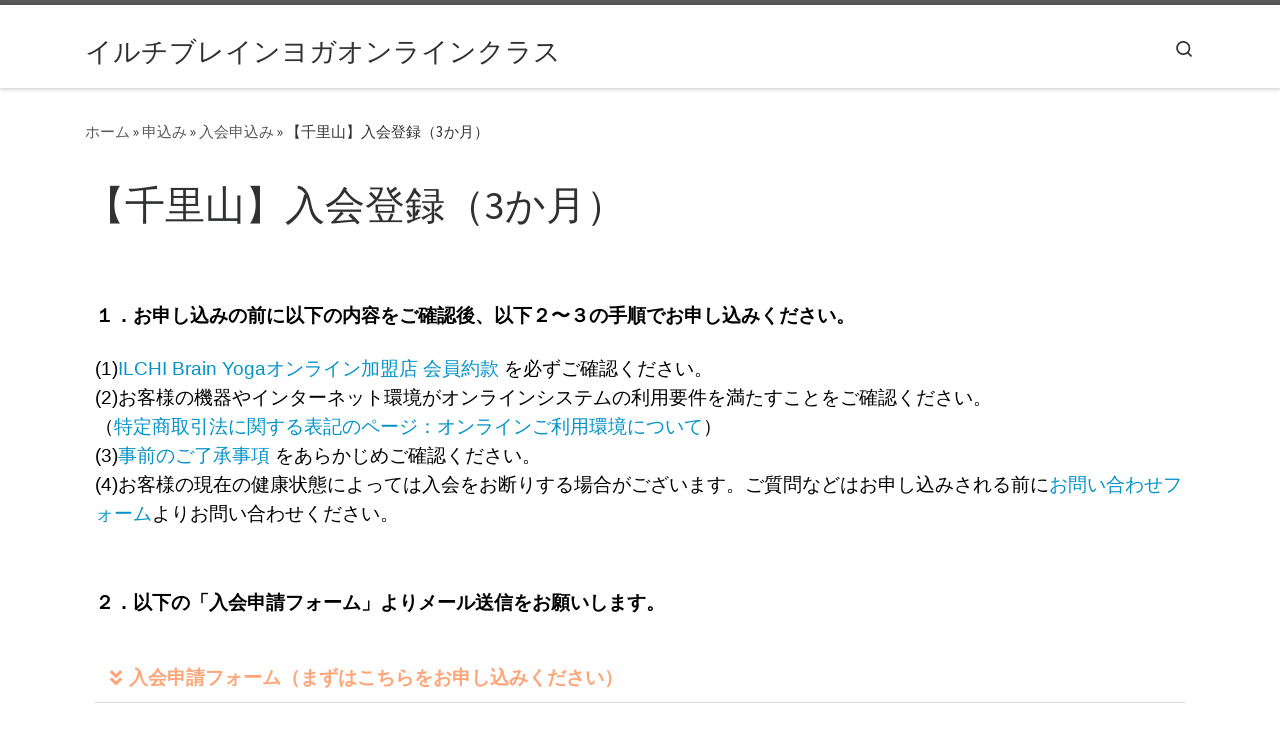

--- FILE ---
content_type: text/html; charset=UTF-8
request_url: https://online.ilchibrainyoga.com/apply/signup/senriyama-3month-2/
body_size: 82360
content:
<!DOCTYPE html>
<!--[if IE 7]>
<html class="ie ie7" lang="ja">
<![endif]-->
<!--[if IE 8]>
<html class="ie ie8" lang="ja">
<![endif]-->
<!--[if !(IE 7) | !(IE 8)  ]><!-->
<html lang="ja" class="no-js">
<!--<![endif]-->
  <head>
  <meta charset="UTF-8" />
  <meta http-equiv="X-UA-Compatible" content="IE=EDGE" />
  <meta name="viewport" content="width=device-width, initial-scale=1.0" />
  <link rel="profile"  href="https://gmpg.org/xfn/11" />
  <link rel="pingback" href="https://online.ilchibrainyoga.com/xmlrpc.php" />
<script data-optimized="1" src="[data-uri]" defer></script>
<title>【千里山】入会登録（3か月） &#8211; イルチブレインヨガオンラインクラス</title>
<meta name='robots' content='max-image-preview:large' />
	
	<link rel="alternate" type="application/rss+xml" title="イルチブレインヨガオンラインクラス &raquo; フィード" href="https://online.ilchibrainyoga.com/feed/" />
<link rel="alternate" type="application/rss+xml" title="イルチブレインヨガオンラインクラス &raquo; コメントフィード" href="https://online.ilchibrainyoga.com/comments/feed/" />
<script data-optimized="1" src="[data-uri]" defer></script>
<style id="litespeed-ucss">@-webkit-keyframes autofill{to{background:0 0;color:inherit}}:root{--vk-color-border-hr:rgba(0,0,0,0.07);--vk-color-bg-accent:rgba( 0,0,0,0.02);--vk-color-border-light:rgba( 0,0,0,0.07);--vk-color-border-zuru:rgba(255, 255, 255, 0.8);--vk-color-text-meta:#d44950;--vk-color-text-body:#555555;--vk-color-text-link:#666666;--vk-color-text-link-hover:#1e73be;--vk-size-radius:4px;--vk-size-radius-sm:2px;--vk-size-text:16px;--vk-size-text-meta:0.75rem;--vk-size-text-lg:1.313rem;--vk-size-text-sm:0.875rem;--vk-size-text-xs:0.75rem;--vk-margin-meta:0.5rem;--vk-margin-block-bottom:2rem;--ver_page_top_button_url:url(https://online.ilchibrainyoga.com/wp-content/plugins/vk-all-in-one-expansion-unit/assets/images/to-top-btn-icon.svg);--wp--preset--aspect-ratio--square:1;--wp--preset--aspect-ratio--4-3:4/3;--wp--preset--aspect-ratio--3-4:3/4;--wp--preset--aspect-ratio--3-2:3/2;--wp--preset--aspect-ratio--2-3:2/3;--wp--preset--aspect-ratio--16-9:16/9;--wp--preset--aspect-ratio--9-16:9/16;--wp--preset--color--black:#000000;--wp--preset--color--cyan-bluish-gray:#abb8c3;--wp--preset--color--white:#ffffff;--wp--preset--color--pale-pink:#f78da7;--wp--preset--color--vivid-red:#cf2e2e;--wp--preset--color--luminous-vivid-orange:#ff6900;--wp--preset--color--luminous-vivid-amber:#fcb900;--wp--preset--color--light-green-cyan:#7bdcb5;--wp--preset--color--vivid-green-cyan:#00d084;--wp--preset--color--pale-cyan-blue:#8ed1fc;--wp--preset--color--vivid-cyan-blue:#0693e3;--wp--preset--color--vivid-purple:#9b51e0;--wp--preset--gradient--vivid-cyan-blue-to-vivid-purple:linear-gradient(135deg,rgba(6,147,227,1) 0%,rgb(155,81,224) 100%);--wp--preset--gradient--light-green-cyan-to-vivid-green-cyan:linear-gradient(135deg,rgb(122,220,180) 0%,rgb(0,208,130) 100%);--wp--preset--gradient--luminous-vivid-amber-to-luminous-vivid-orange:linear-gradient(135deg,rgba(252,185,0,1) 0%,rgba(255,105,0,1) 100%);--wp--preset--gradient--luminous-vivid-orange-to-vivid-red:linear-gradient(135deg,rgba(255,105,0,1) 0%,rgb(207,46,46) 100%);--wp--preset--gradient--very-light-gray-to-cyan-bluish-gray:linear-gradient(135deg,rgb(238,238,238) 0%,rgb(169,184,195) 100%);--wp--preset--gradient--cool-to-warm-spectrum:linear-gradient(135deg,rgb(74,234,220) 0%,rgb(151,120,209) 20%,rgb(207,42,186) 40%,rgb(238,44,130) 60%,rgb(251,105,98) 80%,rgb(254,248,76) 100%);--wp--preset--gradient--blush-light-purple:linear-gradient(135deg,rgb(255,206,236) 0%,rgb(152,150,240) 100%);--wp--preset--gradient--blush-bordeaux:linear-gradient(135deg,rgb(254,205,165) 0%,rgb(254,45,45) 50%,rgb(107,0,62) 100%);--wp--preset--gradient--luminous-dusk:linear-gradient(135deg,rgb(255,203,112) 0%,rgb(199,81,192) 50%,rgb(65,88,208) 100%);--wp--preset--gradient--pale-ocean:linear-gradient(135deg,rgb(255,245,203) 0%,rgb(182,227,212) 50%,rgb(51,167,181) 100%);--wp--preset--gradient--electric-grass:linear-gradient(135deg,rgb(202,248,128) 0%,rgb(113,206,126) 100%);--wp--preset--gradient--midnight:linear-gradient(135deg,rgb(2,3,129) 0%,rgb(40,116,252) 100%);--wp--preset--font-size--small:13px;--wp--preset--font-size--medium:20px;--wp--preset--font-size--large:36px;--wp--preset--font-size--x-large:42px;--wp--preset--spacing--20:0.44rem;--wp--preset--spacing--30:0.67rem;--wp--preset--spacing--40:1rem;--wp--preset--spacing--50:1.5rem;--wp--preset--spacing--60:2.25rem;--wp--preset--spacing--70:3.38rem;--wp--preset--spacing--80:5.06rem;--wp--preset--shadow--natural:6px 6px 9px rgba(0, 0, 0, 0.2);--wp--preset--shadow--deep:12px 12px 50px rgba(0, 0, 0, 0.4);--wp--preset--shadow--sharp:6px 6px 0px rgba(0, 0, 0, 0.2);--wp--preset--shadow--outlined:6px 6px 0px -3px rgba(255, 255, 255, 1), 6px 6px rgba(0, 0, 0, 1);--wp--preset--shadow--crisp:6px 6px 0px rgba(0, 0, 0, 1)}@font-face{font-display:swap;font-weight:400;font-style:normal;font-family:"vk_sns";src:url(https://online.ilchibrainyoga.com/wp-content/plugins/vk-all-in-one-expansion-unit/inc/sns/icons/fonts/vk_sns.eot?-bq20cj);src:url(https://online.ilchibrainyoga.com/wp-content/plugins/vk-all-in-one-expansion-unit/inc/sns/icons/fonts/vk_sns.eot?#iefix-bq20cj)format("embedded-opentype"),url(https://online.ilchibrainyoga.com/wp-content/plugins/vk-all-in-one-expansion-unit/inc/sns/icons/fonts/vk_sns.woff?-bq20cj)format("woff"),url(https://online.ilchibrainyoga.com/wp-content/plugins/vk-all-in-one-expansion-unit/inc/sns/icons/fonts/vk_sns.ttf?-bq20cj)format("truetype"),url(https://online.ilchibrainyoga.com/wp-content/plugins/vk-all-in-one-expansion-unit/inc/sns/icons/fonts/vk_sns.svg?-bq20cj#vk_sns)format("svg")}.wpcf7 .screen-reader-response{position:absolute;overflow:hidden;clip:rect(1px,1px,1px,1px);clip-path:inset(50%);height:1px;width:1px;margin:-1px;padding:0;border:0;word-wrap:normal!important}.wpcf7 form .wpcf7-response-output{margin:2em .5em 1em;padding:.2em 1em;border:2px solid #00a0d2}.wpcf7 form.init .wpcf7-response-output{display:none}.wpcf7-form-control-wrap{position:relative}.wpcf7-list-item{display:inline-block;margin:0 0 0 1em}.wpcf7-list-item-label::after,.wpcf7-list-item-label::before{content:" "}.wpcf7 .wpcf7-submit:disabled{cursor:not-allowed}.wpcf7 input[type=email],.wpcf7 input[type=tel]{direction:ltr}:root{--wps_sfw_box-primary:rgb(46, 103, 173)}@media only screen and (max-width:768px){:root{--woocommerce:#720eec;--wc-green:#7ad03a;--wc-red:#a00;--wc-orange:#ffba00;--wc-blue:#2ea2cc;--wc-primary:#720eec;--wc-primary-text:#fcfbfe;--wc-secondary:#e9e6ed;--wc-secondary-text:#515151;--wc-highlight:#958e09;--wc-highligh-text:white;--wc-content-bg:#fff;--wc-subtext:#767676;--wc-form-border-color:rgba(32, 7, 7, 0.8);--wc-form-border-radius:4px;--wc-form-border-width:1px}}:root{--woocommerce:#720eec;--wc-green:#7ad03a;--wc-red:#a00;--wc-orange:#ffba00;--wc-blue:#2ea2cc;--wc-primary:#720eec;--wc-primary-text:#fcfbfe;--wc-secondary:#e9e6ed;--wc-secondary-text:#515151;--wc-highlight:#958e09;--wc-highligh-text:white;--wc-content-bg:#fff;--wc-subtext:#767676;--wc-form-border-color:rgba(32, 7, 7, 0.8);--wc-form-border-radius:4px;--wc-form-border-width:1px}@font-face{font-display:swap;font-family:star;src:url(/wp-content/plugins/woocommerce/assets/fonts/WooCommerce.woff2)format("woff2"),url(/wp-content/plugins/woocommerce/assets/fonts/WooCommerce.woff)format("woff"),url(/wp-content/plugins/woocommerce/assets/fonts/WooCommerce.ttf)format("truetype");font-weight:400;font-style:normal}@font-face{font-display:swap;font-family:WooCommerce;src:url(/wp-content/plugins/woocommerce/assets/fonts/WooCommerce.woff2)format("woff2"),url(/wp-content/plugins/woocommerce/assets/fonts/WooCommerce.woff)format("woff"),url(/wp-content/plugins/woocommerce/assets/fonts/WooCommerce.ttf)format("truetype");font-weight:400;font-style:normal}*,::after,::before{box-sizing:border-box}html{font-family:sans-serif;line-height:1.15;-webkit-text-size-adjust:100%;-ms-text-size-adjust:100%;-ms-overflow-style:scrollbar;-webkit-tap-highlight-color:#fff0}@-ms-viewport{width:device-width}article,aside,footer,header,nav,section{display:block}body{font-family:-apple-system,BlinkMacSystemFont,"Segoe UI",Roboto,"Helvetica Neue",Arial,sans-serif,"Apple Color Emoji","Segoe UI Emoji","Segoe UI Symbol";font-weight:400;background-color:#fff}[tabindex="-1"]:focus{outline:0!important}h1,h2,h3{margin-bottom:.5rem}p,ul{margin-bottom:1rem}ul ul{margin-bottom:0;margin-left:1em}b{font-weight:bolder}sup{position:relative;font-size:75%;line-height:0;vertical-align:baseline;top:-.5em}a{background-color:#fff0;-webkit-text-decoration-skip:objects;transition:color .3s ease;text-decoration:none;color:#5a5a5a}a:hover{color:#0056b3}img{vertical-align:middle;border-style:none}svg:not(:root){overflow:hidden}table{width:100%;border-collapse:collapse}th{text-align:inherit}label{display:inline-block;margin-bottom:.5rem}button{border-radius:0}button:focus{outline:1px dotted;outline:5px auto -webkit-focus-ring-color}button{margin:0;font-family:inherit;font-size:inherit;line-height:inherit}button,input{overflow:visible}button,select{text-transform:none}[type=submit],button{-webkit-appearance:button}[type=submit]::-moz-focus-inner,button::-moz-focus-inner{padding:0;border-style:none}input[type=checkbox],input[type=radio]{box-sizing:border-box}input[type=date]{-webkit-appearance:listbox}textarea{overflow:auto;resize:vertical}[type=number]::-webkit-inner-spin-button,[type=number]::-webkit-outer-spin-button{height:auto}[type=search]{outline-offset:-2px;-webkit-appearance:none}[type=search]::-webkit-search-cancel-button,[type=search]::-webkit-search-decoration{-webkit-appearance:none}::-webkit-file-upload-button{font:inherit;-webkit-appearance:button}.container{width:100%;padding-right:15px;padding-left:15px;margin-right:auto;margin-left:auto}@media (min-width:576px){.container{max-width:540px}}@media (min-width:768px){.container{max-width:720px}}@media (min-width:992px){.container{max-width:960px}}@media (min-width:1200px){.container{max-width:1140px}}.container-fluid{width:100%;padding-right:15px;padding-left:15px;margin-right:auto;margin-left:auto}.row{display:-webkit-box;display:-ms-flexbox;display:flex;-ms-flex-wrap:wrap;flex-wrap:wrap;margin-right:-15px;margin-left:-15px}.col,.col-12,.col-2,.col-5,.col-6{width:100%}.col,.col-12,.col-2,.col-5,.col-6,.col-auto,.col-lg-6,.col-lg-auto,.col-md-4,.col-sm-auto{position:relative;min-height:1px;padding-right:15px;padding-left:15px}.col-lg-6,.col-lg-auto,.col-md-4,.col-sm-auto{width:100%}.col{-ms-flex-preferred-size:0;flex-basis:0;-webkit-box-flex:1;-ms-flex-positive:1;flex-grow:1;max-width:100%}.col-2,.col-auto{-webkit-box-flex:0}.col-auto{-ms-flex:0 0 auto;flex:0 0 auto;width:auto;max-width:none}.col-2{-ms-flex:0 0 16.666667%;flex:0 0 16.666667%;max-width:16.666667%}.col-12,.col-5,.col-6{-webkit-box-flex:0;-ms-flex:0 0 41.666667%;flex:0 0 41.666667%;max-width:41.666667%}.col-12,.col-6{-ms-flex:0 0 50%;flex:0 0 50%;max-width:50%}.col-12{-ms-flex:0 0 100%;flex:0 0 100%;max-width:100%}@media (min-width:576px){.col-sm-auto{-webkit-box-flex:0;-ms-flex:0 0 auto;flex:0 0 auto;width:auto;max-width:none}}@media (min-width:768px){.col-md-4{-webkit-box-flex:0;-ms-flex:0 0 33.333333%;flex:0 0 33.333333%;max-width:33.333333%}}@media (min-width:992px){.col-lg-auto{-webkit-box-flex:0;-ms-flex:0 0 auto;flex:0 0 auto;width:auto;max-width:none}.col-lg-6{-webkit-box-flex:0;-ms-flex:0 0 50%;flex:0 0 50%;max-width:50%}}.nav{display:-webkit-box;display:-ms-flexbox;display:flex;-ms-flex-wrap:wrap;flex-wrap:wrap;padding-left:0;margin-bottom:0;list-style:none}.clearfix::after{display:block}.d-none{display:none!important}.d-flex{display:-webkit-box!important;display:-ms-flexbox!important;display:flex!important}@media (min-width:992px){.d-lg-none{display:none!important}.d-lg-block{display:block!important}}.flex-column,.flex-row{-webkit-box-orient:horizontal!important;-webkit-box-direction:normal!important;-ms-flex-direction:row!important;flex-direction:row!important}.flex-column{-webkit-box-orient:vertical!important;-ms-flex-direction:column!important;flex-direction:column!important}.flex-wrap{-ms-flex-wrap:wrap!important;flex-wrap:wrap!important}.flex-nowrap{-ms-flex-wrap:nowrap!important;flex-wrap:nowrap!important}.justify-content-end{-webkit-box-pack:end!important;-ms-flex-pack:end!important;justify-content:flex-end!important}.justify-content-between{-webkit-box-pack:justify!important;-ms-flex-pack:justify!important;justify-content:space-between!important}.align-items-center{-webkit-box-align:center!important;-ms-flex-align:center!important;align-items:center!important}.align-self-start{-ms-flex-item-align:start!important;align-self:flex-start!important}@media (min-width:992px){.flex-lg-column,.flex-lg-row{-webkit-box-orient:horizontal!important;-webkit-box-direction:normal!important;-ms-flex-direction:row!important;flex-direction:row!important}.flex-lg-column{-webkit-box-orient:vertical!important;-ms-flex-direction:column!important;flex-direction:column!important}.flex-lg-nowrap{-ms-flex-wrap:nowrap!important;flex-wrap:nowrap!important}.justify-content-lg-around{-ms-flex-pack:distribute!important;justify-content:space-around!important}}@media print{*,::after,::before{text-shadow:none!important;box-shadow:none!important}a:not(.btn){text-decoration:underline}img,tr{page-break-inside:avoid}h2,h3,p{orphans:3;widows:3}h2,h3{page-break-after:avoid}@page{size:a3}.container,body{min-width:992px!important}}body{font-family:"Source Sans Pro",Arial,sans-serif;font-size:.9375em;color:#333}h1,h2,h3{font-size:2.48832em;font-weight:400;color:#303133;line-height:1.25em}h2,h3{font-size:2.0736em}h3{font-size:1.6em}h1,h2,h3,p{margin-top:1.25em}.colophon__row .footer__credits,.entry-header .post-info,.entry-header .tax__container,.grid-container__square-mini .czr-related-post,.grid-container__square-mini .entry-header,input[type=number],label{font-size:.833333em}.page-breadcrumbs,.post-navigation a,table:not([id^=wp-calendar]):not(.ui-datepicker-calendar):not(.tribe-mini-calendar):not(.pika-table) td,table:not([id^=wp-calendar]):not(.ui-datepicker-calendar):not(.tribe-mini-calendar):not(.pika-table) th{font-size:.95em}.entry-header .header-bottom a,.tax__container a{font-weight:500}.czr-btta i:before,label,strong{font-weight:700}.btn,.entry-header .header-bottom,.entry-header .post-info,.tax__container a,button[type=submit],input[type=submit]{font-family:sans-serif;letter-spacing:1px}.post-navigation a,.tax__container a,button[type=submit],form.czr-form label,input[type=submit],table:not([id^=wp-calendar]):not(.ui-datepicker-calendar):not(.tribe-mini-calendar):not(.pika-table) th{text-transform:uppercase}.colophon__row .footer__credits{letter-spacing:1px}.post-navigation a,.tax__container a,label,table:not([id^=wp-calendar]):not(.ui-datepicker-calendar):not(.tribe-mini-calendar):not(.pika-table) th{letter-spacing:2px}.text-left{text-align:left!important}.text-right{text-align:right!important}.text-center{text-align:center!important}@font-face{font-display:swap;font-family:customizr;src:url(/wp-content/themes/customizr/assets/shared/fonts/customizr/customizr.eot?12839698);src:url(/wp-content/themes/customizr/assets/shared/fonts/customizr/customizr.eot?12839698#iefix)format("embedded-opentype"),url(/wp-content/themes/customizr/assets/shared/fonts/customizr/customizr.woff2?128396981)format("woff2"),url(/wp-content/themes/customizr/assets/shared/fonts/customizr/customizr.woff?12839698)format("woff"),url(/wp-content/themes/customizr/assets/shared/fonts/customizr/customizr.ttf?12839698)format("truetype"),url(/wp-content/themes/customizr/assets/shared/fonts/customizr/customizr.svg?12839698#customizr)format("svg");font-weight:400;font-style:normal}[class*=" icn-"]:before,[class^=icn-]:before{content:"";font-family:customizr;font-style:normal;font-weight:400;speak:none;vertical-align:middle;display:inline-block;text-decoration:inherit;width:1em;margin-right:.2em;text-align:center;font-variant:normal;text-transform:none;line-height:1em;margin-left:.2em;-webkit-font-smoothing:antialiased;-moz-osx-font-smoothing:grayscale}.icn-shoppingcart:before{content:""}.icn-search:before{content:""}.icn-grid-empty:before{content:""}.icn-up-small:before{content:""}.icn-left-open-big:before{content:""}.icn-right-open-big:before{content:""}.branding__container,.branding__container .branding,.branding__container .mobile-utils__wrapper,.grid-container__square-mini .grid__item,.nav__utils,.nav__utils li,.post-navigation .meta-nav{display:-webkit-box;display:-ms-flexbox;display:flex}.socials,ul{list-style:none}.socials li{display:inline-block;padding:0 6.5px}.socials li:before{content:none}[class*=czr__r-w]{position:relative;display:block;padding:0;overflow:hidden}[class*=czr__r-w]::before{display:block;content:""}[class*=czr__r-w] .czr__r-i{position:absolute;top:0;bottom:0;left:0;width:100%;height:100%}.czr__r-w1by1::before{padding-top:100%}.screen-reader-text{white-space:nowrap}.screen-reader-text:active{width:auto;height:auto;clip:auto}.screen-reader-text:active,.screen-reader-text:focus{position:static;margin:0;overflow:visible;white-space:nowrap}.screen-reader-text.skip-link{background-color:#f1f1f1;box-shadow:0 0 2px 2px rgb(0 0 0/.6);color:#21759b;font-weight:700;left:5px;line-height:normal;padding:15px 23px 14px;text-decoration:none;top:5px;height:auto;width:auto}.screen-reader-text.skip-link:focus{position:absolute;z-index:100000}.czr-collapse,.grid-container__square-mini section.entry-content__holder::before{display:none}body,html{padding:0;margin:0;-webkit-font-smoothing:antialiased}body{text-align:inherit;font-size:1rem;line-height:1.5em}img{max-width:100%;height:auto}a:active,a:hover{text-decoration:none;outline:0}a:active,a:focus,a:hover{color:#3b3b3b}a:focus{outline-offset:-1px}h1,h2,h3{text-rendering:optimizelegibility}ul li{line-height:1.55em}ul{margin:0;padding:0}::-moz-selection{text-shadow:none;background:#5a5a5a;color:#fff}::selection{text-shadow:none;background:#5a5a5a;color:#fff}img::selection{background:0 0}img::-moz-selection{background:0 0}p{word-wrap:break-word}.clearfix:after,.clearfix:before,form.czr-form.search-form label:after,form.czr-form.search-form label:before,section.post-related-articles>header:after,section.post-related-articles>header:before{content:"";display:table}.clearfix:after,form.czr-form.search-form label:after,section.post-related-articles>header:after{clear:both}.header-skin-light .ham__toggler-span-wrapper .line{background:#313131}.header-skin-light .tc-header{color:#313131;background:#fff;border-bottom-color:rgb(49 49 49/.09)}.header-skin-light .nav__utils a,.header-skin-light .nav__utils a:active,.header-skin-light .nav__utils a:focus{color:#313131}.header-skin-light .nav__utils a:hover{color:rgb(49 49 49/.7)}.header-skin-light .nav__utils .ham-toggler-menu.czr-collapsed:hover .line{background-color:rgb(49 49 49/.7)}.header-skin-light .dropdown-menu{background:#fff;color:#313131}.header-skin-light .navbar-brand-sitename,.header-skin-light .tc-header .czr-form label{color:#313131}.header-skin-light .header-search__container,.header-skin-light .mobile-nav__container,.header-skin-light .mobile-nav__nav{border-color:rgb(49 49 49/.075)}.header-skin-light .tc-header .czr-form .form-control,.header-skin-light .tc-header .czr-form input:not([type=submit]):not([type=button]):not([type=number]):not([type=checkbox]):not([type=radio]){color:#313131;border-color:#313131}.tc-header:not(.header-transparent){box-shadow:0 2px 2px rgb(102 102 102/.08)}.header-search__container,.mobile-nav__container,.mobile-nav__nav,.tc-header{border-bottom:1px solid}.mobile-nav__nav{border-top:1px solid;backface-visibility:hidden}.mobile-nav__container,.mobile-nav__nav,.mobile-navbar__wrapper,.primary-navbar__wrapper{background:inherit}.branding a:focus{outline:thin dotted;outline:-webkit-focus-ring-color auto 5px}.branding .czr-underline span::after{content:"";position:absolute;width:33%;border-bottom:3px solid;bottom:0;left:0}.nav li:not(.mini_cart_item) a:focus,.nav li:not(.mini_cart_item) a:hover{background:0 0!important}.czr-dropdown{position:relative}.czr-dropdown-menu{position:absolute;top:100%;z-index:1000;float:left;min-width:10rem;list-style:none;display:none;max-width:50vw;left:0;text-align:left}.dropdown-menu.czr-dropdown-menu{border-radius:0;border:0;margin:0;padding:0;font-size:inherit}.regular-nav .dropdown-menu.czr-dropdown-menu{box-shadow:1px 2px 2px 2px rgb(0 0 0/.15)}.ham-toggler-menu,.search-toggle_btn,.woocart.cart-contents{padding:1.25em 15px;-ms-flex-item-align:center;align-self:center;display:block;height:auto;position:relative}@media (max-width:767px){.mobile-navbar__wrapper .ham-toggler-menu,.mobile-navbar__wrapper .search-toggle_btn,.mobile-navbar__wrapper .woocart.cart-contents{padding:1.25em 10px}}.ham-toggler-menu{-webkit-appearance:none;background:0 0;border:0;cursor:pointer}.ham__toggler-span-wrapper{height:12px;position:relative;width:20px;display:block}.ham__toggler-span-wrapper .line{display:block;width:20px;height:1.4px;position:absolute;-webkit-border-radius:5px;-webkit-background-clip:padding-box;-moz-border-radius:5px;-moz-background-clip:padding;border-radius:5px;background-clip:padding-box;transition:all ease .35s;-webkit-backface-visibility:hidden;backface-visibility:hidden}.ham__toggler-span-wrapper .line.line-1,.woocart.cart-contents sup{top:0}.ham__toggler-span-wrapper .line.line-2{top:50%}.ham__toggler-span-wrapper .line.line-3{top:100%}.ham-toggler-menu:hover .line{-webkit-transform:translate(-3px,0);transform:translate(-3px,0);width:26px}.nav__search .czr-dropdown-menu{width:100%;margin:0;max-width:none}.czr-search-expand{display:none;background:#fff;position:absolute;z-index:100;top:49px;width:340px;-webkit-box-shadow:0 1px 0 rgb(255 255 255/.1);box-shadow:0 1px 0 rgb(255 255 255/.1)}.czr-search-expand .czr-search-expand-inner{border:1px solid #eee;box-shadow:0 0 5px rgb(0 0 0/.2),0 1px 0 rgb(255 255 255/.15);transition:-webkit-transform .35s ease-in-out,height .25s ease-in-out,background-color .45s ease-in-out;transition:transform .35s ease-in-out,height .25s ease-in-out,background-color .45s ease-in-out;padding:15px}.czr-search-expand .czr-search-expand-inner .form-group{margin:0}.czr-search-expand .czr-search-expand-inner .form-group .czr-search-field{outline:0!important;color:#313131!important;border-color:#313131!important}@media (max-width:992px){.czr-search-expand{display:none!important}}.primary-navbar__wrapper .branding__container.col{max-width:85%;width:auto}.mobile-navbar__wrapper .branding__container{position:static}.branding{padding-top:.425em;padding-bottom:.425em;overflow:hidden}.branding .col-auto{max-width:100%;padding-right:0;padding-left:0;flex-shrink:1}.branding .navbar-brand-sitename span{display:block;white-space:normal}.branding .navbar-brand-sitename.czr-underline span{position:relative;padding-bottom:.25em;margin-bottom:0;margin-top:15px}.branding .navbar-brand{line-height:1.5em;margin:0;vertical-align:middle;display:inline-block;padding-top:.25rem;padding-bottom:.25rem;white-space:nowrap;max-width:100%;height:auto;color:#313131}.branding__container .branding,.branding__container .mobile-utils__wrapper{flex-shrink:1}.mobile-utils__wrapper .header-search__container{display:block;border-bottom:none;margin:37.5px auto}.nav__utils{flex-shrink:0;padding:0;max-width:100%}@media (max-width:767px){.mobile-navbar__wrapper .nav__utils .utils{margin-right:-10px;margin-left:-10px}}.primary-navbar__wrapper .branding__container,.primary-navbar__wrapper .primary-nav__utils li,.primary-navbar__wrapper .primary-nav__wrapper,.woocart.cart-contents,form.czr-form.search-form .form-group{display:-webkit-box;display:-ms-flexbox;display:flex}.header-search__container{margin:37.5px 0 18.75px}.header-search__container .czr-form .form-group{margin:12.5px 0 18.75px;padding-bottom:1.25em}.mobile-nav__container{padding:0}.primary-navbar__wrapper{-ms-flex-wrap:nowrap;flex-wrap:nowrap}.primary-navbar__wrapper .primary-nav__wrapper{margin:0-15px}.primary-navbar__wrapper .primary-nav__container{display:-webkit-box;display:-ms-flexbox;display:flex;-ms-flex-preferred-size:0;flex-basis:0;-webkit-box-flex:1;-ms-flex-positive:1;flex-grow:1}.primary-navbar__wrapper .col{max-width:100%}.tc-header{position:relative;z-index:100}.desktop-sticky,.mobile-sticky{box-shadow:0 0 5px rgb(0 0 0/.2),0 1px 0 rgb(255 255 255/.15);transition:-webkit-transform .35s ease-in-out,height .25s ease-in-out,background-color .45s ease-in-out;transition:transform .35s ease-in-out,height .25s ease-in-out,background-color .45s ease-in-out}.mobile-sticky .mobile-nav__nav{position:absolute;width:100%;box-shadow:0 6px 8px 0 rgb(120 120 120/.9)}.mobile-sticky .mobile-nav__nav .mobile-nav__inner{max-height:90vh;overflow:auto}.sticky-brand-shrink-on .desktop-sticky .navbar-brand{transition:all .35s}.mobile-navbar__wrapper .branding{padding-top:4px;padding-bottom:4px}.mobile-navbar__wrapper .branding .navbar-brand{font-size:1.5em}.mobile-navbar__wrapper .mobile-nav__inner{margin-bottom:20px}.mobile-navbar__wrapper .czr-underline span{margin-bottom:5px}@media (min-width:768px){.mobile-navbar__wrapper .branding{padding-top:5px;padding-bottom:5px}}.tc-thumbnail img{width:100%}.socials{margin:0-6.5px}.post-navigation .czr_pager>li,.socials a{display:block}.btn{line-height:1.25;cursor:pointer}.btn,button[type=submit],input[type=submit]{display:inline-block;font-weight:400;text-align:center;white-space:nowrap;vertical-align:middle;user-select:none;border:1px solid #fff0;padding:.5em 1em;border-radius:2px;border-width:2px;border-style:solid;font-size:1em;text-decoration:none;transition:all .2s ease-in-out}.btn:focus,.btn:hover,button:focus[type=submit],button:hover[type=submit],input:focus[type=submit],input:hover[type=submit]{text-decoration:none}.btn:focus,button:focus[type=submit],input:focus[type=submit]{outline:0;box-shadow:0 0 0 2px rgb(2 117 216/.25)}.btn:disabled,.disabled.btn,button:disabled[type=submit],input:disabled[type=submit]{cursor:not-allowed;opacity:.65;box-shadow:none}.btn:active,button:active[type=submit],input:active[type=submit]{background-image:none;box-shadow:0 0 0 2px rgb(2 117 216/.25)}.btn-skin-dark,button[type=submit],input[type=submit]{background-color:#3b3b3b;color:#fff;border-color:#3b3b3b}.btn-skin-dark.inverted:active,.btn-skin-dark.inverted:focus,.btn-skin-dark.inverted:hover{color:#fff;background-color:#3b3b3b}.btn-skin-dark:active,.btn-skin-dark:focus,.btn-skin-dark:hover,button:active[type=submit],button:focus[type=submit],button:hover[type=submit],input:active[type=submit],input:focus[type=submit],input:hover[type=submit]{color:#3b3b3b;background-color:#fff0;border-color:#3b3b3b}.btn-skin-dark.inverted{background-color:#fff0;color:#3b3b3b}button[type=submit],input[type=submit]{cursor:pointer;line-height:inherit}table:not([id^=wp-calendar]):not(.ui-datepicker-calendar):not(.tribe-mini-calendar):not(.pika-table){border:2px solid #f7f8f9}table:not([id^=wp-calendar]):not(.ui-datepicker-calendar):not(.tribe-mini-calendar):not(.pika-table) th{font-family:sans-serif;padding:1.25em;border:1px solid #f7f8f9}table:not([id^=wp-calendar]):not(.ui-datepicker-calendar):not(.tribe-mini-calendar):not(.pika-table) td{padding:1.25em;border:1px solid #f7f8f9;color:#777}.tax__container a{position:relative;display:inline-block;vertical-align:middle}.czr-btta{background-color:rgb(59 59 59/.2);color:#fff;display:none;width:46px;height:45px;position:fixed!important;bottom:100px;cursor:pointer;opacity:0;z-index:100;border-width:1px;padding:0}.czr-btta:active,.czr-btta:focus,.czr-btta:hover{background-color:rgb(59 59 59/.8)}.czr-btta.right{right:-45px}.czr-btta i{line-height:43px;display:inline-block}@media (min-width:576px){.czr-btta{display:block}}.v-separator{margin:0 .625em;text-align:center}.czr-carousel-control{letter-spacing:0;font-family:inherit}.czr-carousel{position:relative;overflow:hidden}.bg-link,svg.czr-svg-placeholder{width:100%;position:absolute;z-index:1}svg.czr-svg-placeholder{fill:none;stroke:#eee;stroke-width:50px;opacity:0;height:50%;top:25%;transition:opacity .5s ease}.bg-link{top:0;left:0;height:100%;-webkit-transform:translate3d(0,0,0);transform:translate3d(0,0,0);transition:all .2s,.6s ease;background:0 0}.bg-link:hover{background:rgb(49 49 49/.25);z-index:2}.czr-link-hover-underline .widget_nav_menu a{position:relative;display:inline-block;text-decoration:none}.czr-link-hover-underline .widget_nav_menu a:before{content:"";position:absolute;width:100%;height:1px;bottom:.5px;left:0;visibility:hidden;-webkit-transform:translate3d(0,0,0) scaleX(0);transform:translate3d(0,0,0) scaleX(0);transition:all .3s ease 0s}.czr-link-hover-underline .widget_nav_menu a:hover::before{visibility:visible;-webkit-transform:translate3d(0,0,0) scaleX(1);transform:translate3d(0,0,0) scaleX(1)}label{color:#313131;font-family:sans-serif;margin-bottom:.3em}input,select,textarea{line-height:initial;padding:7.5px 15px;margin:auto;border-radius:2px;font:inherit;font-weight:400;box-shadow:inset 0 2px 1px rgb(0 0 0/.025);transition:border-color ease-in-out .15s,box-shadow ease-in-out .15s}select,textarea{border:1px solid #eceeef}input,label,textarea{max-width:100%}input:focus,select:focus,textarea:focus{border-style:solid}input[type=checkbox],input[type=radio]{display:inline-block;font-size:1em;margin:0;padding:.5em;text-align:center;line-height:normal;vertical-align:middle}input[type=number]{padding-right:4px;padding-left:8px}.wpcf7-form select{padding-right:30px;background-position:calc(100% + 7.5px) center;background-repeat:no-repeat;box-shadow:none!important}.wpcf7-form select::-ms-expand{display:none}.wpcf7-form select:not([multiple]){-moz-appearance:none!important;-webkit-appearance:none!important;background-image:url([data-uri])}.wpcf7-form input[type=checkbox],.wpcf7-form input[type=radio]{-webkit-appearance:none!important;position:relative!important}.wpcf7-form input[type=checkbox]:checked::before,.wpcf7-form input[type=radio]:checked::before{font-family:"Font Awesome 5 Free";-moz-osx-font-smoothing:grayscale;-webkit-font-smoothing:antialiased;font-style:normal;font-variant:normal;text-rendering:auto;margin:auto;position:absolute;top:0;left:0;bottom:0;right:0}.wpcf7-form input[type=radio]{border-radius:50%}.wpcf7-form input[type=radio]:checked::before{content:"";border-radius:100%;width:50%;height:50%}.wpcf7-form input[type=checkbox]:checked::before{content:"";font-weight:900}select,textarea{width:100%}select{max-width:100%;text-overflow:initial;outline:0}form.czr-form.search-form label{position:relative!important;margin-right:5px;-webkit-box-flex:1;-ms-flex:1;flex:1}form.czr-form.search-form label input{padding-left:26px;line-height:30px;width:100%}form.czr-form.search-form button[type=submit]{padding:0 10px;font-weight:600;display:inline-block;cursor:pointer;-webkit-border-radius:3px;border-radius:3px;line-height:31px;font-size:15px;height:35px;text-transform:none}form.czr-form.search-form button[type=submit]:hover{background-color:#fff}form.czr-form label{font-size:1em}form.czr-form input:not([type=submit]):not([type=button]):not([type=number]):not([type=checkbox]):not([type=radio]){border:0;border-bottom:2px solid #313131;padding:0 0 2px;color:#202020;position:relative;box-shadow:none;width:100%;background:0 0}form.czr-form .czr-focus{position:relative;margin-top:2.5em}form.czr-form .czr-focus label{display:block;position:absolute;z-index:1;color:#aaa;transition:-ms-transform .3s ease;transition:-webkit-transform .3s ease;transition:transform .3s ease}form.czr-form .czr-focus label span{float:left}form.czr-form .czr-focus:not(.in-focus) label{cursor:pointer}.czr-search-field{padding-right:2em}.czr-search-field::-ms-clear{display:none}.czr-search-field:-webkit-autofill{-webkit-animation-name:autofill;-webkit-animation-fill-mode:both}.no-js img{opacity:1!important}#tc-page-wrap{position:relative;background:inherit;z-index:1;word-wrap:break-word}#main-wrapper::after,#main-wrapper::before,#tc-page-wrap::after,#tc-page-wrap::before{display:table;content:"";line-height:0}#content,#main-wrapper{padding-bottom:2.5em}.container[role=main]{margin-top:2em}.czr-wp-the-content ul{padding:.5rem 0 1rem 3rem}@media (max-width:575px){.czr-wp-the-content ul{padding:.5rem 0 1rem 2rem}}.czr-wp-the-content ul{list-style:square outside}@media (max-width:575px){ul ul{margin-left:0}}[class*=grid-container__] article{margin-bottom:40px}.entry-media__holder{position:relative;overflow:hidden}.entry-media__wrapper{width:100%}.entry-title{line-height:1.5;margin-bottom:.3125em}.entry-title:not(.over-thumb) a{color:#313131}.tc-content-inner{color:#777}.grid__item{position:relative;background:#fff;outline:1px solid #efefef;outline-offset:-1px;z-index:1}.entry-content__wrapper:not(.row){width:100%;height:100%;position:relative}.grid-container__square-mini{font-size:.75em;margin-top:2.5em!important;margin-left:0;margin-right:0;overflow:hidden;white-space:nowrap;-ms-flex-wrap:nowrap;flex-wrap:nowrap}.grid-container__square-mini .grid__item{outline:0}.grid-container__square-mini,.grid-container__square-mini .czr-related-post{-webkit-backface-visibility:hidden;backface-visibility:hidden;-webkit-transform-style:preserve-3d;transform-style:preserve-3d}.grid-container__square-mini .czr-related-post{margin-bottom:0;padding:0 5px;display:inline-block;float:none;white-space:normal}.grid-container__square-mini .grid__item{background:#f7f8f9}.grid-container__square-mini section{background:inherit;padding:0;-webkit-transform:translate(0,0);transform:translate(0,0)}.grid-container__square-mini .entry-header .entry-title a::after{content:"";position:absolute;bottom:4px;left:0;width:2.5em;height:2px;background-color:#313131;transition:all .3s ease}.grid-container__square-mini .entry-title{white-space:normal;margin-top:.625em;padding-bottom:.625em;position:relative}.grid-container__square-mini .entry-header .entry-meta{font-size:1.3em}.grid-container__square-mini .entry-content__wrapper{padding:1.25em}.grid-container__square-mini .tc-content-inner{white-space:normal;margin-top:1.25em;font-size:1.25em;display:none}@media (min-width:1200px){.grid-container__square-mini .czr-related-post{font-size:1em}}@media (min-width:992px){.grid-container__square-mini .czr-related-post{padding:0}.grid-container__square-mini .entry-content__wrapper{padding:0;position:absolute;left:1.25em;right:1.25em;top:1.25em;bottom:1.25em;overflow:hidden;width:auto;height:auto;mask-image:linear-gradient(to top,#000 70%,#fff0 100%);-webkit-mask-image:-webkit-linear-gradient(to top,#000 70%,#fff0 100%)}.grid-container__square-mini .tc-content-inner{display:block}}.post-navigation .nav-dir>a,.tc-content-inner{max-width:100%}.entry-header .entry-title{word-wrap:break-word;margin-top:0}.entry-header .header-bottom{color:#777;position:relative;margin:0 0 2em}article .entry-content{font-size:1.2em;line-height:1.55em;color:#444}article .entry-content a{text-decoration:none;color:#0393c9}.page-breadcrumbs{margin-top:2em;margin-bottom:2em}.post-content{color:#313131}section[class^=post-]{margin:2em 0}section[class^=post-] .row{margin-top:1.25em;margin-bottom:2.5em}section[class^=post-] .entry-meta{margin:2em -15px}.single.czr-full-layout.czr-no-sidebar #tc-page-wrap{overflow-x:hidden}.post-navigation{background-color:#f7f8f9}.post-navigation nav{padding-top:1.25em;padding-bottom:1.25em}.post-navigation a,.post-navigation li{display:inline-block}.post-navigation .nav-dir{display:block}.post-navigation a i.arrow{font-size:.9em}.post-navigation a{font-family:sans-serif;line-height:3.75em;height:3.75em;vertical-align:middle;transition:all .2s,.3s ease;position:relative}.post-navigation .meta-nav{transition:all .2s,.6s ease;opacity:.5}.post-navigation a:hover .meta-nav{opacity:1}.post-navigation .meta-nav-title{display:inline-block;overflow:hidden;text-overflow:ellipsis;white-space:nowrap;vertical-align:middle;font-size:.9em}section.post-content,section.post-related-articles{margin-top:0}section.post-related-articles>header.row{margin-top:1.25em;margin-bottom:0}section.post-related-articles>header .related-posts_title{text-transform:uppercase;font-size:1.35rem;font-weight:400}.related-posts_nav{margin-top:5em}.related-posts_nav .slider-control{font-family:Helvetica;width:3em;height:3em;line-height:3em;padding:0;border-width:1px}.related-posts_nav .slider-control.disabled{color:#f7f8f9;background:0 0;border-color:#fff0}.colophon__row .footer__credits p,section.post-related-articles .entry-meta{margin:0}@media (max-width:767px){.post-navigation .czr_pager>li{display:block;-ms-flex:0 0 100%;flex:0 0 100%;max-width:100%}}.post-info a:not(.btn){color:#777}.post-info a:not(.btn) span::after,.post-info a:not(.btn) span::before{background-color:#313131}.post-footer.clearfix{clear:both}.footer__wrapper{font-size:90%}.footer-skin-dark .footer__wrapper{color:#fff;background:#313131;border-top:1px solid #fff0}.footer-skin-dark .footer__wrapper a{color:#bbb}.footer-skin-dark .footer__wrapper a:active,.footer-skin-dark .footer__wrapper a:focus,.footer-skin-dark .footer__wrapper a:hover{color:#fff}.footer-skin-dark .footer__wrapper .widget a:before{background-color:rgb(255 255 255/.5)}.footer-skin-dark .footer__wrapper #colophon{background:#242424}.footer__wrapper .widget__wrapper{padding-top:3.75em;padding-bottom:1.875em}.footer__wrapper .textwidget{width:90%}.footer__wrapper .widget__wrapper .widget{margin-bottom:2.5em}.footer__wrapper .widget__wrapper .widget li:not(:last-of-type){margin-bottom:.625em}@media (max-width:991px){.footer__wrapper .widget{padding:1.25em}}.footer__wrapper .colophon__row{padding-top:.625em;padding-bottom:.625em;font-size:1.2em}.colophon__row .footer__credits{color:#777;vertical-align:middle;display:inline-block;line-height:1.6em;font-size:.82rem;margin:1em 0}.colophon__row .footer__credits .czr-credits{font-size:.7rem;margin-top:.5rem}.colophon__row .social-links{margin:1em 0}@media (max-width:575px){.colophon__row{text-align:center}}.footer__wrapper .colophon__row [class*=col]{max-width:100%}input[type=radio]:checked::before{background-color:#5a5a5a}input:not([type=submit]):not([type=button]):not([type=number]):not([type=checkbox]):not([type=radio]):focus,textarea:focus{border-color:gray}input[type=checkbox]:checked::before{color:#5a5a5a}.czr-link-hover-underline .widget_nav_menu a:not(.btn)::before,.post-info a:not(.btn):hover span::after,.post-info a:not(.btn):hover span::before,[class*=grid-container__] .entry-title a:hover::after{background-color:#3b3b3b}.tc-header.border-top{border-top-color:#5a5a5a;border-top-width:5px;border-top-style:solid}.post-info a:not(.btn):hover{color:#3b3b3b}[class*=grid-container__] .entry-title a:hover{color:#5a5a5a}#czr-push-footer{display:none;visibility:hidden}[data-class=wpcf7cf_group]{display:none}@font-face{font-display:swap;font-family:eicons;src:url(/wp-content/plugins/elementor/assets/lib/eicons/fonts/eicons.eot?5.41.0);src:url(/wp-content/plugins/elementor/assets/lib/eicons/fonts/eicons.eot?5.41.0#iefix)format("embedded-opentype"),url(/wp-content/plugins/elementor/assets/lib/eicons/fonts/eicons.woff2?5.41.0)format("woff2"),url(/wp-content/plugins/elementor/assets/lib/eicons/fonts/eicons.woff?5.41.0)format("woff"),url(/wp-content/plugins/elementor/assets/lib/eicons/fonts/eicons.ttf?5.41.0)format("truetype"),url(/wp-content/plugins/elementor/assets/lib/eicons/fonts/eicons.svg?5.41.0#eicon)format("svg");font-weight:400;font-style:normal}.screen-reader-text{top:-10000em}.elementor-clearfix:after{clear:both;content:"";display:block;height:0;width:0}.elementor *,.elementor :after,.elementor :before{box-sizing:border-box}.elementor a{box-shadow:none;text-decoration:none}.elementor-element{--flex-direction:initial;--flex-wrap:initial;--justify-content:initial;--align-items:initial;--align-content:initial;--gap:initial;--flex-basis:initial;--flex-grow:initial;--flex-shrink:initial;--order:initial;--align-self:initial;align-self:var(--align-self);flex-basis:var(--flex-basis);flex-grow:var(--flex-grow);flex-shrink:var(--flex-shrink);order:var(--order)}.elementor-element:where(.elementor-widget){align-content:var(--align-content);align-items:var(--align-items);flex-direction:var(--flex-direction);flex-wrap:var(--flex-wrap);gap:var(--row-gap) var(--column-gap);justify-content:var(--justify-content)}:root{--page-title-display:block}h1.entry-title{display:var(--page-title-display)}.elementor-section{position:relative}.elementor-section .elementor-container{display:flex;margin-left:auto;margin-right:auto;position:relative}@media (max-width:1024px){.elementor-section .elementor-container{flex-wrap:wrap}}.elementor-widget-wrap{align-content:flex-start;flex-wrap:wrap;position:relative;width:100%}.elementor:not(.elementor-bc-flex-widget) .elementor-widget-wrap{display:flex}.elementor-widget-wrap>.elementor-element{width:100%}.elementor-widget{position:relative}.elementor-widget:not(:last-child){margin-bottom:var(--kit-widget-spacing,20px)}.elementor-column{display:flex;min-height:1px;position:relative}.elementor-column-gap-default>.elementor-column>.elementor-element-populated{padding:10px}@media (min-width:768px){.elementor-column.elementor-col-100{width:100%}}@media (max-width:767px){.elementor-column{width:100%}}@media (prefers-reduced-motion:no-preference){html{scroll-behavior:smooth}}.elementor-element:not(.e-div-block-base) .elementor-widget-container{transition:background .3s,border .3s,border-radius .3s,box-shadow .3s,transform var(--e-transform-transition-duration,.4s)}@media (max-width:767px){.elementor .elementor-hidden-phone{display:none}}@media (min-width:768px) and (max-width:1024px){.elementor .elementor-hidden-tablet{display:none}}@media (min-width:1025px) and (max-width:99999px){.elementor .elementor-hidden-desktop{display:none}}.elementor-kit-10573{--e-global-color-primary:#6EC1E4;--e-global-color-secondary:#54595F;--e-global-color-text:#7A7A7A;--e-global-color-accent:#61CE70;--e-global-color-797346b8:#4054B2;--e-global-color-37ce9e32:#23A455;--e-global-color-37cbffb0:#000;--e-global-color-980d4c:#FFF;--e-global-color-4e602d1b:#000000;--e-global-typography-primary-font-family:"Roboto";--e-global-typography-primary-font-weight:600;--e-global-typography-secondary-font-family:"Roboto Slab";--e-global-typography-secondary-font-weight:400;--e-global-typography-text-font-family:"Roboto";--e-global-typography-text-font-weight:400;--e-global-typography-accent-font-family:"Roboto";--e-global-typography-accent-font-weight:500}.elementor-section.elementor-section-boxed>.elementor-container{max-width:1140px}.elementor-widget:not(:last-child){margin-block-end:20px}.elementor-element{--widgets-spacing:20px 20px;--widgets-spacing-row:20px;--widgets-spacing-column:20px}@media (max-width:1024px){.elementor-section.elementor-section-boxed>.elementor-container{max-width:1024px}}@media (max-width:767px){.elementor-section.elementor-section-boxed>.elementor-container{max-width:767px}}.elementor-tab-title a{color:inherit}.elementor-toggle{text-align:start}.elementor-toggle .elementor-tab-title{border-bottom:1px solid #d5d8dc;cursor:pointer;font-weight:700;line-height:1;margin:0;outline:0;padding:15px}.elementor-toggle .elementor-tab-title .elementor-toggle-icon{display:inline-block;width:1em}.elementor-toggle .elementor-tab-title .elementor-toggle-icon.elementor-toggle-icon-left{float:left;text-align:left}.elementor-toggle .elementor-tab-title .elementor-toggle-icon .elementor-toggle-icon-closed{display:block}.branding .czr-underline span::after,.elementor-toggle .elementor-tab-title .elementor-toggle-icon .elementor-toggle-icon-opened,div.post-info,section.post-related-articles{display:none}.elementor-toggle .elementor-tab-content{border-bottom:1px solid #d5d8dc;display:none;padding:15px}@media (max-width:767px){.elementor-toggle .elementor-tab-title{padding:12px}.elementor-toggle .elementor-tab-content{padding:12px 10px}}.elementor-widget-text-editor{color:var(--e-global-color-text);font-family:var(--e-global-typography-text-font-family),Sans-serif;font-weight:var(--e-global-typography-text-font-weight)}.elementor-1155 .elementor-element.elementor-element-6602e642{color:#000;font-weight:400}.elementor-1155 .elementor-element.elementor-element-26f995e8,.elementor-1155 .elementor-element.elementor-element-e666947{color:#000;font-weight:700}.elementor-widget-toggle .elementor-toggle-icon,.elementor-widget-toggle .elementor-toggle-title{color:var(--e-global-color-primary)}.elementor-widget-toggle .elementor-toggle-title{font-family:var(--e-global-typography-primary-font-family),Sans-serif;font-weight:var(--e-global-typography-primary-font-weight)}.elementor-widget-toggle .elementor-tab-content{color:var(--e-global-color-text);font-family:var(--e-global-typography-text-font-family),Sans-serif;font-weight:var(--e-global-typography-text-font-weight)}.elementor-1155 .elementor-element.elementor-element-1ce19ff7 .elementor-toggle-icon,.elementor-1155 .elementor-element.elementor-element-1ce19ff7 .elementor-toggle-title,.elementor-1155 .elementor-element.elementor-element-3938eac4 .elementor-toggle-icon,.elementor-1155 .elementor-element.elementor-element-3938eac4 .elementor-toggle-title,.elementor-1155 .elementor-element.elementor-element-60493f04 .elementor-toggle-icon,.elementor-1155 .elementor-element.elementor-element-60493f04 .elementor-toggle-title,.elementor-1155 .elementor-element.elementor-element-72618377 .elementor-toggle-icon,.elementor-1155 .elementor-element.elementor-element-72618377 .elementor-toggle-title{color:#ffa578}.elementor-1155 .elementor-element.elementor-element-53ffc89c{color:#000;font-weight:400}.elementor-1155 .elementor-element.elementor-element-2a407b3e,.elementor-1155 .elementor-element.elementor-element-478e1b0f{color:#000;font-weight:700}.clearfix::after,.clearfix::before{content:" ";display:table;clear:both}.sr-only{border:0!important;clip:rect(1px,1px,1px,1px)!important;clip-path:inset(50%)!important;height:1px!important;overflow:hidden!important;position:absolute!important;width:1px!important;white-space:nowrap!important}@font-face{font-display:swap;font-family:"Roboto";font-style:italic;font-weight:100;font-stretch:100%;font-display:swap;src:url(http://online.ilchibrainyoga.com/wp-content/uploads/elementor/google-fonts/fonts/roboto-kfo5cnqeu92fr1mu53zec9_vu3r1gihoszmkc3kawzu.woff2)format("woff2");unicode-range:U+0460-052F,U+1C80-1C8A,U+20B4,U+2DE0-2DFF,U+A640-A69F,U+FE2E-FE2F}@font-face{font-display:swap;font-family:"Roboto";font-style:italic;font-weight:100;font-stretch:100%;font-display:swap;src:url(http://online.ilchibrainyoga.com/wp-content/uploads/elementor/google-fonts/fonts/roboto-kfo5cnqeu92fr1mu53zec9_vu3r1gihoszmkankawzu.woff2)format("woff2");unicode-range:U+0301,U+0400-045F,U+0490-0491,U+04B0-04B1,U+2116}@font-face{font-display:swap;font-family:"Roboto";font-style:italic;font-weight:100;font-stretch:100%;font-display:swap;src:url(http://online.ilchibrainyoga.com/wp-content/uploads/elementor/google-fonts/fonts/roboto-kfo5cnqeu92fr1mu53zec9_vu3r1gihoszmkcnkawzu.woff2)format("woff2");unicode-range:U+1F00-1FFF}@font-face{font-display:swap;font-family:"Roboto";font-style:italic;font-weight:100;font-stretch:100%;font-display:swap;src:url(http://online.ilchibrainyoga.com/wp-content/uploads/elementor/google-fonts/fonts/roboto-kfo5cnqeu92fr1mu53zec9_vu3r1gihoszmkbxkawzu.woff2)format("woff2");unicode-range:U+0370-0377,U+037A-037F,U+0384-038A,U+038C,U+038E-03A1,U+03A3-03FF}@font-face{font-display:swap;font-family:"Roboto";font-style:italic;font-weight:100;font-stretch:100%;font-display:swap;src:url(http://online.ilchibrainyoga.com/wp-content/uploads/elementor/google-fonts/fonts/roboto-kfo5cnqeu92fr1mu53zec9_vu3r1gihoszmkenkawzu.woff2)format("woff2");unicode-range:U+0302-0303,U+0305,U+0307-0308,U+0310,U+0312,U+0315,U+031A,U+0326-0327,U+032C,U+032F-0330,U+0332-0333,U+0338,U+033A,U+0346,U+034D,U+0391-03A1,U+03A3-03A9,U+03B1-03C9,U+03D1,U+03D5-03D6,U+03F0-03F1,U+03F4-03F5,U+2016-2017,U+2034-2038,U+203C,U+2040,U+2043,U+2047,U+2050,U+2057,U+205F,U+2070-2071,U+2074-208E,U+2090-209C,U+20D0-20DC,U+20E1,U+20E5-20EF,U+2100-2112,U+2114-2115,U+2117-2121,U+2123-214F,U+2190,U+2192,U+2194-21AE,U+21B0-21E5,U+21F1-21F2,U+21F4-2211,U+2213-2214,U+2216-22FF,U+2308-230B,U+2310,U+2319,U+231C-2321,U+2336-237A,U+237C,U+2395,U+239B-23B7,U+23D0,U+23DC-23E1,U+2474-2475,U+25AF,U+25B3,U+25B7,U+25BD,U+25C1,U+25CA,U+25CC,U+25FB,U+266D-266F,U+27C0-27FF,U+2900-2AFF,U+2B0E-2B11,U+2B30-2B4C,U+2BFE,U+3030,U+FF5B,U+FF5D,U+1D400-1D7FF,U+1EE00-1EEFF}@font-face{font-display:swap;font-family:"Roboto";font-style:italic;font-weight:100;font-stretch:100%;font-display:swap;src:url(http://online.ilchibrainyoga.com/wp-content/uploads/elementor/google-fonts/fonts/roboto-kfo5cnqeu92fr1mu53zec9_vu3r1gihoszmkahkawzu.woff2)format("woff2");unicode-range:U+0001-000C,U+000E-001F,U+007F-009F,U+20DD-20E0,U+20E2-20E4,U+2150-218F,U+2190,U+2192,U+2194-2199,U+21AF,U+21E6-21F0,U+21F3,U+2218-2219,U+2299,U+22C4-22C6,U+2300-243F,U+2440-244A,U+2460-24FF,U+25A0-27BF,U+2800-28FF,U+2921-2922,U+2981,U+29BF,U+29EB,U+2B00-2BFF,U+4DC0-4DFF,U+FFF9-FFFB,U+10140-1018E,U+10190-1019C,U+101A0,U+101D0-101FD,U+102E0-102FB,U+10E60-10E7E,U+1D2C0-1D2D3,U+1D2E0-1D37F,U+1F000-1F0FF,U+1F100-1F1AD,U+1F1E6-1F1FF,U+1F30D-1F30F,U+1F315,U+1F31C,U+1F31E,U+1F320-1F32C,U+1F336,U+1F378,U+1F37D,U+1F382,U+1F393-1F39F,U+1F3A7-1F3A8,U+1F3AC-1F3AF,U+1F3C2,U+1F3C4-1F3C6,U+1F3CA-1F3CE,U+1F3D4-1F3E0,U+1F3ED,U+1F3F1-1F3F3,U+1F3F5-1F3F7,U+1F408,U+1F415,U+1F41F,U+1F426,U+1F43F,U+1F441-1F442,U+1F444,U+1F446-1F449,U+1F44C-1F44E,U+1F453,U+1F46A,U+1F47D,U+1F4A3,U+1F4B0,U+1F4B3,U+1F4B9,U+1F4BB,U+1F4BF,U+1F4C8-1F4CB,U+1F4D6,U+1F4DA,U+1F4DF,U+1F4E3-1F4E6,U+1F4EA-1F4ED,U+1F4F7,U+1F4F9-1F4FB,U+1F4FD-1F4FE,U+1F503,U+1F507-1F50B,U+1F50D,U+1F512-1F513,U+1F53E-1F54A,U+1F54F-1F5FA,U+1F610,U+1F650-1F67F,U+1F687,U+1F68D,U+1F691,U+1F694,U+1F698,U+1F6AD,U+1F6B2,U+1F6B9-1F6BA,U+1F6BC,U+1F6C6-1F6CF,U+1F6D3-1F6D7,U+1F6E0-1F6EA,U+1F6F0-1F6F3,U+1F6F7-1F6FC,U+1F700-1F7FF,U+1F800-1F80B,U+1F810-1F847,U+1F850-1F859,U+1F860-1F887,U+1F890-1F8AD,U+1F8B0-1F8BB,U+1F8C0-1F8C1,U+1F900-1F90B,U+1F93B,U+1F946,U+1F984,U+1F996,U+1F9E9,U+1FA00-1FA6F,U+1FA70-1FA7C,U+1FA80-1FA89,U+1FA8F-1FAC6,U+1FACE-1FADC,U+1FADF-1FAE9,U+1FAF0-1FAF8,U+1FB00-1FBFF}@font-face{font-display:swap;font-family:"Roboto";font-style:italic;font-weight:100;font-stretch:100%;font-display:swap;src:url(http://online.ilchibrainyoga.com/wp-content/uploads/elementor/google-fonts/fonts/roboto-kfo5cnqeu92fr1mu53zec9_vu3r1gihoszmkcxkawzu.woff2)format("woff2");unicode-range:U+0102-0103,U+0110-0111,U+0128-0129,U+0168-0169,U+01A0-01A1,U+01AF-01B0,U+0300-0301,U+0303-0304,U+0308-0309,U+0323,U+0329,U+1EA0-1EF9,U+20AB}@font-face{font-display:swap;font-family:"Roboto";font-style:italic;font-weight:100;font-stretch:100%;font-display:swap;src:url(http://online.ilchibrainyoga.com/wp-content/uploads/elementor/google-fonts/fonts/roboto-kfo5cnqeu92fr1mu53zec9_vu3r1gihoszmkchkawzu.woff2)format("woff2");unicode-range:U+0100-02BA,U+02BD-02C5,U+02C7-02CC,U+02CE-02D7,U+02DD-02FF,U+0304,U+0308,U+0329,U+1D00-1DBF,U+1E00-1E9F,U+1EF2-1EFF,U+2020,U+20A0-20AB,U+20AD-20C0,U+2113,U+2C60-2C7F,U+A720-A7FF}@font-face{font-display:swap;font-family:"Roboto";font-style:italic;font-weight:100;font-stretch:100%;font-display:swap;src:url(http://online.ilchibrainyoga.com/wp-content/uploads/elementor/google-fonts/fonts/roboto-kfo5cnqeu92fr1mu53zec9_vu3r1gihoszmkbnka.woff2)format("woff2");unicode-range:U+0000-00FF,U+0131,U+0152-0153,U+02BB-02BC,U+02C6,U+02DA,U+02DC,U+0304,U+0308,U+0329,U+2000-206F,U+20AC,U+2122,U+2191,U+2193,U+2212,U+2215,U+FEFF,U+FFFD}@font-face{font-display:swap;font-family:"Roboto";font-style:italic;font-weight:200;font-stretch:100%;font-display:swap;src:url(http://online.ilchibrainyoga.com/wp-content/uploads/elementor/google-fonts/fonts/roboto-kfo5cnqeu92fr1mu53zec9_vu3r1gihoszmkc3kawzu.woff2)format("woff2");unicode-range:U+0460-052F,U+1C80-1C8A,U+20B4,U+2DE0-2DFF,U+A640-A69F,U+FE2E-FE2F}@font-face{font-display:swap;font-family:"Roboto";font-style:italic;font-weight:200;font-stretch:100%;font-display:swap;src:url(http://online.ilchibrainyoga.com/wp-content/uploads/elementor/google-fonts/fonts/roboto-kfo5cnqeu92fr1mu53zec9_vu3r1gihoszmkankawzu.woff2)format("woff2");unicode-range:U+0301,U+0400-045F,U+0490-0491,U+04B0-04B1,U+2116}@font-face{font-display:swap;font-family:"Roboto";font-style:italic;font-weight:200;font-stretch:100%;font-display:swap;src:url(http://online.ilchibrainyoga.com/wp-content/uploads/elementor/google-fonts/fonts/roboto-kfo5cnqeu92fr1mu53zec9_vu3r1gihoszmkcnkawzu.woff2)format("woff2");unicode-range:U+1F00-1FFF}@font-face{font-display:swap;font-family:"Roboto";font-style:italic;font-weight:200;font-stretch:100%;font-display:swap;src:url(http://online.ilchibrainyoga.com/wp-content/uploads/elementor/google-fonts/fonts/roboto-kfo5cnqeu92fr1mu53zec9_vu3r1gihoszmkbxkawzu.woff2)format("woff2");unicode-range:U+0370-0377,U+037A-037F,U+0384-038A,U+038C,U+038E-03A1,U+03A3-03FF}@font-face{font-display:swap;font-family:"Roboto";font-style:italic;font-weight:200;font-stretch:100%;font-display:swap;src:url(http://online.ilchibrainyoga.com/wp-content/uploads/elementor/google-fonts/fonts/roboto-kfo5cnqeu92fr1mu53zec9_vu3r1gihoszmkenkawzu.woff2)format("woff2");unicode-range:U+0302-0303,U+0305,U+0307-0308,U+0310,U+0312,U+0315,U+031A,U+0326-0327,U+032C,U+032F-0330,U+0332-0333,U+0338,U+033A,U+0346,U+034D,U+0391-03A1,U+03A3-03A9,U+03B1-03C9,U+03D1,U+03D5-03D6,U+03F0-03F1,U+03F4-03F5,U+2016-2017,U+2034-2038,U+203C,U+2040,U+2043,U+2047,U+2050,U+2057,U+205F,U+2070-2071,U+2074-208E,U+2090-209C,U+20D0-20DC,U+20E1,U+20E5-20EF,U+2100-2112,U+2114-2115,U+2117-2121,U+2123-214F,U+2190,U+2192,U+2194-21AE,U+21B0-21E5,U+21F1-21F2,U+21F4-2211,U+2213-2214,U+2216-22FF,U+2308-230B,U+2310,U+2319,U+231C-2321,U+2336-237A,U+237C,U+2395,U+239B-23B7,U+23D0,U+23DC-23E1,U+2474-2475,U+25AF,U+25B3,U+25B7,U+25BD,U+25C1,U+25CA,U+25CC,U+25FB,U+266D-266F,U+27C0-27FF,U+2900-2AFF,U+2B0E-2B11,U+2B30-2B4C,U+2BFE,U+3030,U+FF5B,U+FF5D,U+1D400-1D7FF,U+1EE00-1EEFF}@font-face{font-display:swap;font-family:"Roboto";font-style:italic;font-weight:200;font-stretch:100%;font-display:swap;src:url(http://online.ilchibrainyoga.com/wp-content/uploads/elementor/google-fonts/fonts/roboto-kfo5cnqeu92fr1mu53zec9_vu3r1gihoszmkahkawzu.woff2)format("woff2");unicode-range:U+0001-000C,U+000E-001F,U+007F-009F,U+20DD-20E0,U+20E2-20E4,U+2150-218F,U+2190,U+2192,U+2194-2199,U+21AF,U+21E6-21F0,U+21F3,U+2218-2219,U+2299,U+22C4-22C6,U+2300-243F,U+2440-244A,U+2460-24FF,U+25A0-27BF,U+2800-28FF,U+2921-2922,U+2981,U+29BF,U+29EB,U+2B00-2BFF,U+4DC0-4DFF,U+FFF9-FFFB,U+10140-1018E,U+10190-1019C,U+101A0,U+101D0-101FD,U+102E0-102FB,U+10E60-10E7E,U+1D2C0-1D2D3,U+1D2E0-1D37F,U+1F000-1F0FF,U+1F100-1F1AD,U+1F1E6-1F1FF,U+1F30D-1F30F,U+1F315,U+1F31C,U+1F31E,U+1F320-1F32C,U+1F336,U+1F378,U+1F37D,U+1F382,U+1F393-1F39F,U+1F3A7-1F3A8,U+1F3AC-1F3AF,U+1F3C2,U+1F3C4-1F3C6,U+1F3CA-1F3CE,U+1F3D4-1F3E0,U+1F3ED,U+1F3F1-1F3F3,U+1F3F5-1F3F7,U+1F408,U+1F415,U+1F41F,U+1F426,U+1F43F,U+1F441-1F442,U+1F444,U+1F446-1F449,U+1F44C-1F44E,U+1F453,U+1F46A,U+1F47D,U+1F4A3,U+1F4B0,U+1F4B3,U+1F4B9,U+1F4BB,U+1F4BF,U+1F4C8-1F4CB,U+1F4D6,U+1F4DA,U+1F4DF,U+1F4E3-1F4E6,U+1F4EA-1F4ED,U+1F4F7,U+1F4F9-1F4FB,U+1F4FD-1F4FE,U+1F503,U+1F507-1F50B,U+1F50D,U+1F512-1F513,U+1F53E-1F54A,U+1F54F-1F5FA,U+1F610,U+1F650-1F67F,U+1F687,U+1F68D,U+1F691,U+1F694,U+1F698,U+1F6AD,U+1F6B2,U+1F6B9-1F6BA,U+1F6BC,U+1F6C6-1F6CF,U+1F6D3-1F6D7,U+1F6E0-1F6EA,U+1F6F0-1F6F3,U+1F6F7-1F6FC,U+1F700-1F7FF,U+1F800-1F80B,U+1F810-1F847,U+1F850-1F859,U+1F860-1F887,U+1F890-1F8AD,U+1F8B0-1F8BB,U+1F8C0-1F8C1,U+1F900-1F90B,U+1F93B,U+1F946,U+1F984,U+1F996,U+1F9E9,U+1FA00-1FA6F,U+1FA70-1FA7C,U+1FA80-1FA89,U+1FA8F-1FAC6,U+1FACE-1FADC,U+1FADF-1FAE9,U+1FAF0-1FAF8,U+1FB00-1FBFF}@font-face{font-display:swap;font-family:"Roboto";font-style:italic;font-weight:200;font-stretch:100%;font-display:swap;src:url(http://online.ilchibrainyoga.com/wp-content/uploads/elementor/google-fonts/fonts/roboto-kfo5cnqeu92fr1mu53zec9_vu3r1gihoszmkcxkawzu.woff2)format("woff2");unicode-range:U+0102-0103,U+0110-0111,U+0128-0129,U+0168-0169,U+01A0-01A1,U+01AF-01B0,U+0300-0301,U+0303-0304,U+0308-0309,U+0323,U+0329,U+1EA0-1EF9,U+20AB}@font-face{font-display:swap;font-family:"Roboto";font-style:italic;font-weight:200;font-stretch:100%;font-display:swap;src:url(http://online.ilchibrainyoga.com/wp-content/uploads/elementor/google-fonts/fonts/roboto-kfo5cnqeu92fr1mu53zec9_vu3r1gihoszmkchkawzu.woff2)format("woff2");unicode-range:U+0100-02BA,U+02BD-02C5,U+02C7-02CC,U+02CE-02D7,U+02DD-02FF,U+0304,U+0308,U+0329,U+1D00-1DBF,U+1E00-1E9F,U+1EF2-1EFF,U+2020,U+20A0-20AB,U+20AD-20C0,U+2113,U+2C60-2C7F,U+A720-A7FF}@font-face{font-display:swap;font-family:"Roboto";font-style:italic;font-weight:200;font-stretch:100%;font-display:swap;src:url(http://online.ilchibrainyoga.com/wp-content/uploads/elementor/google-fonts/fonts/roboto-kfo5cnqeu92fr1mu53zec9_vu3r1gihoszmkbnka.woff2)format("woff2");unicode-range:U+0000-00FF,U+0131,U+0152-0153,U+02BB-02BC,U+02C6,U+02DA,U+02DC,U+0304,U+0308,U+0329,U+2000-206F,U+20AC,U+2122,U+2191,U+2193,U+2212,U+2215,U+FEFF,U+FFFD}@font-face{font-display:swap;font-family:"Roboto";font-style:italic;font-weight:300;font-stretch:100%;font-display:swap;src:url(http://online.ilchibrainyoga.com/wp-content/uploads/elementor/google-fonts/fonts/roboto-kfo5cnqeu92fr1mu53zec9_vu3r1gihoszmkc3kawzu.woff2)format("woff2");unicode-range:U+0460-052F,U+1C80-1C8A,U+20B4,U+2DE0-2DFF,U+A640-A69F,U+FE2E-FE2F}@font-face{font-display:swap;font-family:"Roboto";font-style:italic;font-weight:300;font-stretch:100%;font-display:swap;src:url(http://online.ilchibrainyoga.com/wp-content/uploads/elementor/google-fonts/fonts/roboto-kfo5cnqeu92fr1mu53zec9_vu3r1gihoszmkankawzu.woff2)format("woff2");unicode-range:U+0301,U+0400-045F,U+0490-0491,U+04B0-04B1,U+2116}@font-face{font-display:swap;font-family:"Roboto";font-style:italic;font-weight:300;font-stretch:100%;font-display:swap;src:url(http://online.ilchibrainyoga.com/wp-content/uploads/elementor/google-fonts/fonts/roboto-kfo5cnqeu92fr1mu53zec9_vu3r1gihoszmkcnkawzu.woff2)format("woff2");unicode-range:U+1F00-1FFF}@font-face{font-display:swap;font-family:"Roboto";font-style:italic;font-weight:300;font-stretch:100%;font-display:swap;src:url(http://online.ilchibrainyoga.com/wp-content/uploads/elementor/google-fonts/fonts/roboto-kfo5cnqeu92fr1mu53zec9_vu3r1gihoszmkbxkawzu.woff2)format("woff2");unicode-range:U+0370-0377,U+037A-037F,U+0384-038A,U+038C,U+038E-03A1,U+03A3-03FF}@font-face{font-display:swap;font-family:"Roboto";font-style:italic;font-weight:300;font-stretch:100%;font-display:swap;src:url(http://online.ilchibrainyoga.com/wp-content/uploads/elementor/google-fonts/fonts/roboto-kfo5cnqeu92fr1mu53zec9_vu3r1gihoszmkenkawzu.woff2)format("woff2");unicode-range:U+0302-0303,U+0305,U+0307-0308,U+0310,U+0312,U+0315,U+031A,U+0326-0327,U+032C,U+032F-0330,U+0332-0333,U+0338,U+033A,U+0346,U+034D,U+0391-03A1,U+03A3-03A9,U+03B1-03C9,U+03D1,U+03D5-03D6,U+03F0-03F1,U+03F4-03F5,U+2016-2017,U+2034-2038,U+203C,U+2040,U+2043,U+2047,U+2050,U+2057,U+205F,U+2070-2071,U+2074-208E,U+2090-209C,U+20D0-20DC,U+20E1,U+20E5-20EF,U+2100-2112,U+2114-2115,U+2117-2121,U+2123-214F,U+2190,U+2192,U+2194-21AE,U+21B0-21E5,U+21F1-21F2,U+21F4-2211,U+2213-2214,U+2216-22FF,U+2308-230B,U+2310,U+2319,U+231C-2321,U+2336-237A,U+237C,U+2395,U+239B-23B7,U+23D0,U+23DC-23E1,U+2474-2475,U+25AF,U+25B3,U+25B7,U+25BD,U+25C1,U+25CA,U+25CC,U+25FB,U+266D-266F,U+27C0-27FF,U+2900-2AFF,U+2B0E-2B11,U+2B30-2B4C,U+2BFE,U+3030,U+FF5B,U+FF5D,U+1D400-1D7FF,U+1EE00-1EEFF}@font-face{font-display:swap;font-family:"Roboto";font-style:italic;font-weight:300;font-stretch:100%;font-display:swap;src:url(http://online.ilchibrainyoga.com/wp-content/uploads/elementor/google-fonts/fonts/roboto-kfo5cnqeu92fr1mu53zec9_vu3r1gihoszmkahkawzu.woff2)format("woff2");unicode-range:U+0001-000C,U+000E-001F,U+007F-009F,U+20DD-20E0,U+20E2-20E4,U+2150-218F,U+2190,U+2192,U+2194-2199,U+21AF,U+21E6-21F0,U+21F3,U+2218-2219,U+2299,U+22C4-22C6,U+2300-243F,U+2440-244A,U+2460-24FF,U+25A0-27BF,U+2800-28FF,U+2921-2922,U+2981,U+29BF,U+29EB,U+2B00-2BFF,U+4DC0-4DFF,U+FFF9-FFFB,U+10140-1018E,U+10190-1019C,U+101A0,U+101D0-101FD,U+102E0-102FB,U+10E60-10E7E,U+1D2C0-1D2D3,U+1D2E0-1D37F,U+1F000-1F0FF,U+1F100-1F1AD,U+1F1E6-1F1FF,U+1F30D-1F30F,U+1F315,U+1F31C,U+1F31E,U+1F320-1F32C,U+1F336,U+1F378,U+1F37D,U+1F382,U+1F393-1F39F,U+1F3A7-1F3A8,U+1F3AC-1F3AF,U+1F3C2,U+1F3C4-1F3C6,U+1F3CA-1F3CE,U+1F3D4-1F3E0,U+1F3ED,U+1F3F1-1F3F3,U+1F3F5-1F3F7,U+1F408,U+1F415,U+1F41F,U+1F426,U+1F43F,U+1F441-1F442,U+1F444,U+1F446-1F449,U+1F44C-1F44E,U+1F453,U+1F46A,U+1F47D,U+1F4A3,U+1F4B0,U+1F4B3,U+1F4B9,U+1F4BB,U+1F4BF,U+1F4C8-1F4CB,U+1F4D6,U+1F4DA,U+1F4DF,U+1F4E3-1F4E6,U+1F4EA-1F4ED,U+1F4F7,U+1F4F9-1F4FB,U+1F4FD-1F4FE,U+1F503,U+1F507-1F50B,U+1F50D,U+1F512-1F513,U+1F53E-1F54A,U+1F54F-1F5FA,U+1F610,U+1F650-1F67F,U+1F687,U+1F68D,U+1F691,U+1F694,U+1F698,U+1F6AD,U+1F6B2,U+1F6B9-1F6BA,U+1F6BC,U+1F6C6-1F6CF,U+1F6D3-1F6D7,U+1F6E0-1F6EA,U+1F6F0-1F6F3,U+1F6F7-1F6FC,U+1F700-1F7FF,U+1F800-1F80B,U+1F810-1F847,U+1F850-1F859,U+1F860-1F887,U+1F890-1F8AD,U+1F8B0-1F8BB,U+1F8C0-1F8C1,U+1F900-1F90B,U+1F93B,U+1F946,U+1F984,U+1F996,U+1F9E9,U+1FA00-1FA6F,U+1FA70-1FA7C,U+1FA80-1FA89,U+1FA8F-1FAC6,U+1FACE-1FADC,U+1FADF-1FAE9,U+1FAF0-1FAF8,U+1FB00-1FBFF}@font-face{font-display:swap;font-family:"Roboto";font-style:italic;font-weight:300;font-stretch:100%;font-display:swap;src:url(http://online.ilchibrainyoga.com/wp-content/uploads/elementor/google-fonts/fonts/roboto-kfo5cnqeu92fr1mu53zec9_vu3r1gihoszmkcxkawzu.woff2)format("woff2");unicode-range:U+0102-0103,U+0110-0111,U+0128-0129,U+0168-0169,U+01A0-01A1,U+01AF-01B0,U+0300-0301,U+0303-0304,U+0308-0309,U+0323,U+0329,U+1EA0-1EF9,U+20AB}@font-face{font-display:swap;font-family:"Roboto";font-style:italic;font-weight:300;font-stretch:100%;font-display:swap;src:url(http://online.ilchibrainyoga.com/wp-content/uploads/elementor/google-fonts/fonts/roboto-kfo5cnqeu92fr1mu53zec9_vu3r1gihoszmkchkawzu.woff2)format("woff2");unicode-range:U+0100-02BA,U+02BD-02C5,U+02C7-02CC,U+02CE-02D7,U+02DD-02FF,U+0304,U+0308,U+0329,U+1D00-1DBF,U+1E00-1E9F,U+1EF2-1EFF,U+2020,U+20A0-20AB,U+20AD-20C0,U+2113,U+2C60-2C7F,U+A720-A7FF}@font-face{font-display:swap;font-family:"Roboto";font-style:italic;font-weight:300;font-stretch:100%;font-display:swap;src:url(http://online.ilchibrainyoga.com/wp-content/uploads/elementor/google-fonts/fonts/roboto-kfo5cnqeu92fr1mu53zec9_vu3r1gihoszmkbnka.woff2)format("woff2");unicode-range:U+0000-00FF,U+0131,U+0152-0153,U+02BB-02BC,U+02C6,U+02DA,U+02DC,U+0304,U+0308,U+0329,U+2000-206F,U+20AC,U+2122,U+2191,U+2193,U+2212,U+2215,U+FEFF,U+FFFD}@font-face{font-display:swap;font-family:"Roboto";font-style:italic;font-weight:400;font-stretch:100%;font-display:swap;src:url(http://online.ilchibrainyoga.com/wp-content/uploads/elementor/google-fonts/fonts/roboto-kfo5cnqeu92fr1mu53zec9_vu3r1gihoszmkc3kawzu.woff2)format("woff2");unicode-range:U+0460-052F,U+1C80-1C8A,U+20B4,U+2DE0-2DFF,U+A640-A69F,U+FE2E-FE2F}@font-face{font-display:swap;font-family:"Roboto";font-style:italic;font-weight:400;font-stretch:100%;font-display:swap;src:url(http://online.ilchibrainyoga.com/wp-content/uploads/elementor/google-fonts/fonts/roboto-kfo5cnqeu92fr1mu53zec9_vu3r1gihoszmkankawzu.woff2)format("woff2");unicode-range:U+0301,U+0400-045F,U+0490-0491,U+04B0-04B1,U+2116}@font-face{font-display:swap;font-family:"Roboto";font-style:italic;font-weight:400;font-stretch:100%;font-display:swap;src:url(http://online.ilchibrainyoga.com/wp-content/uploads/elementor/google-fonts/fonts/roboto-kfo5cnqeu92fr1mu53zec9_vu3r1gihoszmkcnkawzu.woff2)format("woff2");unicode-range:U+1F00-1FFF}@font-face{font-display:swap;font-family:"Roboto";font-style:italic;font-weight:400;font-stretch:100%;font-display:swap;src:url(http://online.ilchibrainyoga.com/wp-content/uploads/elementor/google-fonts/fonts/roboto-kfo5cnqeu92fr1mu53zec9_vu3r1gihoszmkbxkawzu.woff2)format("woff2");unicode-range:U+0370-0377,U+037A-037F,U+0384-038A,U+038C,U+038E-03A1,U+03A3-03FF}@font-face{font-display:swap;font-family:"Roboto";font-style:italic;font-weight:400;font-stretch:100%;font-display:swap;src:url(http://online.ilchibrainyoga.com/wp-content/uploads/elementor/google-fonts/fonts/roboto-kfo5cnqeu92fr1mu53zec9_vu3r1gihoszmkenkawzu.woff2)format("woff2");unicode-range:U+0302-0303,U+0305,U+0307-0308,U+0310,U+0312,U+0315,U+031A,U+0326-0327,U+032C,U+032F-0330,U+0332-0333,U+0338,U+033A,U+0346,U+034D,U+0391-03A1,U+03A3-03A9,U+03B1-03C9,U+03D1,U+03D5-03D6,U+03F0-03F1,U+03F4-03F5,U+2016-2017,U+2034-2038,U+203C,U+2040,U+2043,U+2047,U+2050,U+2057,U+205F,U+2070-2071,U+2074-208E,U+2090-209C,U+20D0-20DC,U+20E1,U+20E5-20EF,U+2100-2112,U+2114-2115,U+2117-2121,U+2123-214F,U+2190,U+2192,U+2194-21AE,U+21B0-21E5,U+21F1-21F2,U+21F4-2211,U+2213-2214,U+2216-22FF,U+2308-230B,U+2310,U+2319,U+231C-2321,U+2336-237A,U+237C,U+2395,U+239B-23B7,U+23D0,U+23DC-23E1,U+2474-2475,U+25AF,U+25B3,U+25B7,U+25BD,U+25C1,U+25CA,U+25CC,U+25FB,U+266D-266F,U+27C0-27FF,U+2900-2AFF,U+2B0E-2B11,U+2B30-2B4C,U+2BFE,U+3030,U+FF5B,U+FF5D,U+1D400-1D7FF,U+1EE00-1EEFF}@font-face{font-display:swap;font-family:"Roboto";font-style:italic;font-weight:400;font-stretch:100%;font-display:swap;src:url(http://online.ilchibrainyoga.com/wp-content/uploads/elementor/google-fonts/fonts/roboto-kfo5cnqeu92fr1mu53zec9_vu3r1gihoszmkahkawzu.woff2)format("woff2");unicode-range:U+0001-000C,U+000E-001F,U+007F-009F,U+20DD-20E0,U+20E2-20E4,U+2150-218F,U+2190,U+2192,U+2194-2199,U+21AF,U+21E6-21F0,U+21F3,U+2218-2219,U+2299,U+22C4-22C6,U+2300-243F,U+2440-244A,U+2460-24FF,U+25A0-27BF,U+2800-28FF,U+2921-2922,U+2981,U+29BF,U+29EB,U+2B00-2BFF,U+4DC0-4DFF,U+FFF9-FFFB,U+10140-1018E,U+10190-1019C,U+101A0,U+101D0-101FD,U+102E0-102FB,U+10E60-10E7E,U+1D2C0-1D2D3,U+1D2E0-1D37F,U+1F000-1F0FF,U+1F100-1F1AD,U+1F1E6-1F1FF,U+1F30D-1F30F,U+1F315,U+1F31C,U+1F31E,U+1F320-1F32C,U+1F336,U+1F378,U+1F37D,U+1F382,U+1F393-1F39F,U+1F3A7-1F3A8,U+1F3AC-1F3AF,U+1F3C2,U+1F3C4-1F3C6,U+1F3CA-1F3CE,U+1F3D4-1F3E0,U+1F3ED,U+1F3F1-1F3F3,U+1F3F5-1F3F7,U+1F408,U+1F415,U+1F41F,U+1F426,U+1F43F,U+1F441-1F442,U+1F444,U+1F446-1F449,U+1F44C-1F44E,U+1F453,U+1F46A,U+1F47D,U+1F4A3,U+1F4B0,U+1F4B3,U+1F4B9,U+1F4BB,U+1F4BF,U+1F4C8-1F4CB,U+1F4D6,U+1F4DA,U+1F4DF,U+1F4E3-1F4E6,U+1F4EA-1F4ED,U+1F4F7,U+1F4F9-1F4FB,U+1F4FD-1F4FE,U+1F503,U+1F507-1F50B,U+1F50D,U+1F512-1F513,U+1F53E-1F54A,U+1F54F-1F5FA,U+1F610,U+1F650-1F67F,U+1F687,U+1F68D,U+1F691,U+1F694,U+1F698,U+1F6AD,U+1F6B2,U+1F6B9-1F6BA,U+1F6BC,U+1F6C6-1F6CF,U+1F6D3-1F6D7,U+1F6E0-1F6EA,U+1F6F0-1F6F3,U+1F6F7-1F6FC,U+1F700-1F7FF,U+1F800-1F80B,U+1F810-1F847,U+1F850-1F859,U+1F860-1F887,U+1F890-1F8AD,U+1F8B0-1F8BB,U+1F8C0-1F8C1,U+1F900-1F90B,U+1F93B,U+1F946,U+1F984,U+1F996,U+1F9E9,U+1FA00-1FA6F,U+1FA70-1FA7C,U+1FA80-1FA89,U+1FA8F-1FAC6,U+1FACE-1FADC,U+1FADF-1FAE9,U+1FAF0-1FAF8,U+1FB00-1FBFF}@font-face{font-display:swap;font-family:"Roboto";font-style:italic;font-weight:400;font-stretch:100%;font-display:swap;src:url(http://online.ilchibrainyoga.com/wp-content/uploads/elementor/google-fonts/fonts/roboto-kfo5cnqeu92fr1mu53zec9_vu3r1gihoszmkcxkawzu.woff2)format("woff2");unicode-range:U+0102-0103,U+0110-0111,U+0128-0129,U+0168-0169,U+01A0-01A1,U+01AF-01B0,U+0300-0301,U+0303-0304,U+0308-0309,U+0323,U+0329,U+1EA0-1EF9,U+20AB}@font-face{font-display:swap;font-family:"Roboto";font-style:italic;font-weight:400;font-stretch:100%;font-display:swap;src:url(http://online.ilchibrainyoga.com/wp-content/uploads/elementor/google-fonts/fonts/roboto-kfo5cnqeu92fr1mu53zec9_vu3r1gihoszmkchkawzu.woff2)format("woff2");unicode-range:U+0100-02BA,U+02BD-02C5,U+02C7-02CC,U+02CE-02D7,U+02DD-02FF,U+0304,U+0308,U+0329,U+1D00-1DBF,U+1E00-1E9F,U+1EF2-1EFF,U+2020,U+20A0-20AB,U+20AD-20C0,U+2113,U+2C60-2C7F,U+A720-A7FF}@font-face{font-display:swap;font-family:"Roboto";font-style:italic;font-weight:400;font-stretch:100%;font-display:swap;src:url(http://online.ilchibrainyoga.com/wp-content/uploads/elementor/google-fonts/fonts/roboto-kfo5cnqeu92fr1mu53zec9_vu3r1gihoszmkbnka.woff2)format("woff2");unicode-range:U+0000-00FF,U+0131,U+0152-0153,U+02BB-02BC,U+02C6,U+02DA,U+02DC,U+0304,U+0308,U+0329,U+2000-206F,U+20AC,U+2122,U+2191,U+2193,U+2212,U+2215,U+FEFF,U+FFFD}@font-face{font-display:swap;font-family:"Roboto";font-style:italic;font-weight:500;font-stretch:100%;font-display:swap;src:url(http://online.ilchibrainyoga.com/wp-content/uploads/elementor/google-fonts/fonts/roboto-kfo5cnqeu92fr1mu53zec9_vu3r1gihoszmkc3kawzu.woff2)format("woff2");unicode-range:U+0460-052F,U+1C80-1C8A,U+20B4,U+2DE0-2DFF,U+A640-A69F,U+FE2E-FE2F}@font-face{font-display:swap;font-family:"Roboto";font-style:italic;font-weight:500;font-stretch:100%;font-display:swap;src:url(http://online.ilchibrainyoga.com/wp-content/uploads/elementor/google-fonts/fonts/roboto-kfo5cnqeu92fr1mu53zec9_vu3r1gihoszmkankawzu.woff2)format("woff2");unicode-range:U+0301,U+0400-045F,U+0490-0491,U+04B0-04B1,U+2116}@font-face{font-display:swap;font-family:"Roboto";font-style:italic;font-weight:500;font-stretch:100%;font-display:swap;src:url(http://online.ilchibrainyoga.com/wp-content/uploads/elementor/google-fonts/fonts/roboto-kfo5cnqeu92fr1mu53zec9_vu3r1gihoszmkcnkawzu.woff2)format("woff2");unicode-range:U+1F00-1FFF}@font-face{font-display:swap;font-family:"Roboto";font-style:italic;font-weight:500;font-stretch:100%;font-display:swap;src:url(http://online.ilchibrainyoga.com/wp-content/uploads/elementor/google-fonts/fonts/roboto-kfo5cnqeu92fr1mu53zec9_vu3r1gihoszmkbxkawzu.woff2)format("woff2");unicode-range:U+0370-0377,U+037A-037F,U+0384-038A,U+038C,U+038E-03A1,U+03A3-03FF}@font-face{font-display:swap;font-family:"Roboto";font-style:italic;font-weight:500;font-stretch:100%;font-display:swap;src:url(http://online.ilchibrainyoga.com/wp-content/uploads/elementor/google-fonts/fonts/roboto-kfo5cnqeu92fr1mu53zec9_vu3r1gihoszmkenkawzu.woff2)format("woff2");unicode-range:U+0302-0303,U+0305,U+0307-0308,U+0310,U+0312,U+0315,U+031A,U+0326-0327,U+032C,U+032F-0330,U+0332-0333,U+0338,U+033A,U+0346,U+034D,U+0391-03A1,U+03A3-03A9,U+03B1-03C9,U+03D1,U+03D5-03D6,U+03F0-03F1,U+03F4-03F5,U+2016-2017,U+2034-2038,U+203C,U+2040,U+2043,U+2047,U+2050,U+2057,U+205F,U+2070-2071,U+2074-208E,U+2090-209C,U+20D0-20DC,U+20E1,U+20E5-20EF,U+2100-2112,U+2114-2115,U+2117-2121,U+2123-214F,U+2190,U+2192,U+2194-21AE,U+21B0-21E5,U+21F1-21F2,U+21F4-2211,U+2213-2214,U+2216-22FF,U+2308-230B,U+2310,U+2319,U+231C-2321,U+2336-237A,U+237C,U+2395,U+239B-23B7,U+23D0,U+23DC-23E1,U+2474-2475,U+25AF,U+25B3,U+25B7,U+25BD,U+25C1,U+25CA,U+25CC,U+25FB,U+266D-266F,U+27C0-27FF,U+2900-2AFF,U+2B0E-2B11,U+2B30-2B4C,U+2BFE,U+3030,U+FF5B,U+FF5D,U+1D400-1D7FF,U+1EE00-1EEFF}@font-face{font-display:swap;font-family:"Roboto";font-style:italic;font-weight:500;font-stretch:100%;font-display:swap;src:url(http://online.ilchibrainyoga.com/wp-content/uploads/elementor/google-fonts/fonts/roboto-kfo5cnqeu92fr1mu53zec9_vu3r1gihoszmkahkawzu.woff2)format("woff2");unicode-range:U+0001-000C,U+000E-001F,U+007F-009F,U+20DD-20E0,U+20E2-20E4,U+2150-218F,U+2190,U+2192,U+2194-2199,U+21AF,U+21E6-21F0,U+21F3,U+2218-2219,U+2299,U+22C4-22C6,U+2300-243F,U+2440-244A,U+2460-24FF,U+25A0-27BF,U+2800-28FF,U+2921-2922,U+2981,U+29BF,U+29EB,U+2B00-2BFF,U+4DC0-4DFF,U+FFF9-FFFB,U+10140-1018E,U+10190-1019C,U+101A0,U+101D0-101FD,U+102E0-102FB,U+10E60-10E7E,U+1D2C0-1D2D3,U+1D2E0-1D37F,U+1F000-1F0FF,U+1F100-1F1AD,U+1F1E6-1F1FF,U+1F30D-1F30F,U+1F315,U+1F31C,U+1F31E,U+1F320-1F32C,U+1F336,U+1F378,U+1F37D,U+1F382,U+1F393-1F39F,U+1F3A7-1F3A8,U+1F3AC-1F3AF,U+1F3C2,U+1F3C4-1F3C6,U+1F3CA-1F3CE,U+1F3D4-1F3E0,U+1F3ED,U+1F3F1-1F3F3,U+1F3F5-1F3F7,U+1F408,U+1F415,U+1F41F,U+1F426,U+1F43F,U+1F441-1F442,U+1F444,U+1F446-1F449,U+1F44C-1F44E,U+1F453,U+1F46A,U+1F47D,U+1F4A3,U+1F4B0,U+1F4B3,U+1F4B9,U+1F4BB,U+1F4BF,U+1F4C8-1F4CB,U+1F4D6,U+1F4DA,U+1F4DF,U+1F4E3-1F4E6,U+1F4EA-1F4ED,U+1F4F7,U+1F4F9-1F4FB,U+1F4FD-1F4FE,U+1F503,U+1F507-1F50B,U+1F50D,U+1F512-1F513,U+1F53E-1F54A,U+1F54F-1F5FA,U+1F610,U+1F650-1F67F,U+1F687,U+1F68D,U+1F691,U+1F694,U+1F698,U+1F6AD,U+1F6B2,U+1F6B9-1F6BA,U+1F6BC,U+1F6C6-1F6CF,U+1F6D3-1F6D7,U+1F6E0-1F6EA,U+1F6F0-1F6F3,U+1F6F7-1F6FC,U+1F700-1F7FF,U+1F800-1F80B,U+1F810-1F847,U+1F850-1F859,U+1F860-1F887,U+1F890-1F8AD,U+1F8B0-1F8BB,U+1F8C0-1F8C1,U+1F900-1F90B,U+1F93B,U+1F946,U+1F984,U+1F996,U+1F9E9,U+1FA00-1FA6F,U+1FA70-1FA7C,U+1FA80-1FA89,U+1FA8F-1FAC6,U+1FACE-1FADC,U+1FADF-1FAE9,U+1FAF0-1FAF8,U+1FB00-1FBFF}@font-face{font-display:swap;font-family:"Roboto";font-style:italic;font-weight:500;font-stretch:100%;font-display:swap;src:url(http://online.ilchibrainyoga.com/wp-content/uploads/elementor/google-fonts/fonts/roboto-kfo5cnqeu92fr1mu53zec9_vu3r1gihoszmkcxkawzu.woff2)format("woff2");unicode-range:U+0102-0103,U+0110-0111,U+0128-0129,U+0168-0169,U+01A0-01A1,U+01AF-01B0,U+0300-0301,U+0303-0304,U+0308-0309,U+0323,U+0329,U+1EA0-1EF9,U+20AB}@font-face{font-display:swap;font-family:"Roboto";font-style:italic;font-weight:500;font-stretch:100%;font-display:swap;src:url(http://online.ilchibrainyoga.com/wp-content/uploads/elementor/google-fonts/fonts/roboto-kfo5cnqeu92fr1mu53zec9_vu3r1gihoszmkchkawzu.woff2)format("woff2");unicode-range:U+0100-02BA,U+02BD-02C5,U+02C7-02CC,U+02CE-02D7,U+02DD-02FF,U+0304,U+0308,U+0329,U+1D00-1DBF,U+1E00-1E9F,U+1EF2-1EFF,U+2020,U+20A0-20AB,U+20AD-20C0,U+2113,U+2C60-2C7F,U+A720-A7FF}@font-face{font-display:swap;font-family:"Roboto";font-style:italic;font-weight:500;font-stretch:100%;font-display:swap;src:url(http://online.ilchibrainyoga.com/wp-content/uploads/elementor/google-fonts/fonts/roboto-kfo5cnqeu92fr1mu53zec9_vu3r1gihoszmkbnka.woff2)format("woff2");unicode-range:U+0000-00FF,U+0131,U+0152-0153,U+02BB-02BC,U+02C6,U+02DA,U+02DC,U+0304,U+0308,U+0329,U+2000-206F,U+20AC,U+2122,U+2191,U+2193,U+2212,U+2215,U+FEFF,U+FFFD}@font-face{font-display:swap;font-family:"Roboto";font-style:italic;font-weight:600;font-stretch:100%;font-display:swap;src:url(http://online.ilchibrainyoga.com/wp-content/uploads/elementor/google-fonts/fonts/roboto-kfo5cnqeu92fr1mu53zec9_vu3r1gihoszmkc3kawzu.woff2)format("woff2");unicode-range:U+0460-052F,U+1C80-1C8A,U+20B4,U+2DE0-2DFF,U+A640-A69F,U+FE2E-FE2F}@font-face{font-display:swap;font-family:"Roboto";font-style:italic;font-weight:600;font-stretch:100%;font-display:swap;src:url(http://online.ilchibrainyoga.com/wp-content/uploads/elementor/google-fonts/fonts/roboto-kfo5cnqeu92fr1mu53zec9_vu3r1gihoszmkankawzu.woff2)format("woff2");unicode-range:U+0301,U+0400-045F,U+0490-0491,U+04B0-04B1,U+2116}@font-face{font-display:swap;font-family:"Roboto";font-style:italic;font-weight:600;font-stretch:100%;font-display:swap;src:url(http://online.ilchibrainyoga.com/wp-content/uploads/elementor/google-fonts/fonts/roboto-kfo5cnqeu92fr1mu53zec9_vu3r1gihoszmkcnkawzu.woff2)format("woff2");unicode-range:U+1F00-1FFF}@font-face{font-display:swap;font-family:"Roboto";font-style:italic;font-weight:600;font-stretch:100%;font-display:swap;src:url(http://online.ilchibrainyoga.com/wp-content/uploads/elementor/google-fonts/fonts/roboto-kfo5cnqeu92fr1mu53zec9_vu3r1gihoszmkbxkawzu.woff2)format("woff2");unicode-range:U+0370-0377,U+037A-037F,U+0384-038A,U+038C,U+038E-03A1,U+03A3-03FF}@font-face{font-display:swap;font-family:"Roboto";font-style:italic;font-weight:600;font-stretch:100%;font-display:swap;src:url(http://online.ilchibrainyoga.com/wp-content/uploads/elementor/google-fonts/fonts/roboto-kfo5cnqeu92fr1mu53zec9_vu3r1gihoszmkenkawzu.woff2)format("woff2");unicode-range:U+0302-0303,U+0305,U+0307-0308,U+0310,U+0312,U+0315,U+031A,U+0326-0327,U+032C,U+032F-0330,U+0332-0333,U+0338,U+033A,U+0346,U+034D,U+0391-03A1,U+03A3-03A9,U+03B1-03C9,U+03D1,U+03D5-03D6,U+03F0-03F1,U+03F4-03F5,U+2016-2017,U+2034-2038,U+203C,U+2040,U+2043,U+2047,U+2050,U+2057,U+205F,U+2070-2071,U+2074-208E,U+2090-209C,U+20D0-20DC,U+20E1,U+20E5-20EF,U+2100-2112,U+2114-2115,U+2117-2121,U+2123-214F,U+2190,U+2192,U+2194-21AE,U+21B0-21E5,U+21F1-21F2,U+21F4-2211,U+2213-2214,U+2216-22FF,U+2308-230B,U+2310,U+2319,U+231C-2321,U+2336-237A,U+237C,U+2395,U+239B-23B7,U+23D0,U+23DC-23E1,U+2474-2475,U+25AF,U+25B3,U+25B7,U+25BD,U+25C1,U+25CA,U+25CC,U+25FB,U+266D-266F,U+27C0-27FF,U+2900-2AFF,U+2B0E-2B11,U+2B30-2B4C,U+2BFE,U+3030,U+FF5B,U+FF5D,U+1D400-1D7FF,U+1EE00-1EEFF}@font-face{font-display:swap;font-family:"Roboto";font-style:italic;font-weight:600;font-stretch:100%;font-display:swap;src:url(http://online.ilchibrainyoga.com/wp-content/uploads/elementor/google-fonts/fonts/roboto-kfo5cnqeu92fr1mu53zec9_vu3r1gihoszmkahkawzu.woff2)format("woff2");unicode-range:U+0001-000C,U+000E-001F,U+007F-009F,U+20DD-20E0,U+20E2-20E4,U+2150-218F,U+2190,U+2192,U+2194-2199,U+21AF,U+21E6-21F0,U+21F3,U+2218-2219,U+2299,U+22C4-22C6,U+2300-243F,U+2440-244A,U+2460-24FF,U+25A0-27BF,U+2800-28FF,U+2921-2922,U+2981,U+29BF,U+29EB,U+2B00-2BFF,U+4DC0-4DFF,U+FFF9-FFFB,U+10140-1018E,U+10190-1019C,U+101A0,U+101D0-101FD,U+102E0-102FB,U+10E60-10E7E,U+1D2C0-1D2D3,U+1D2E0-1D37F,U+1F000-1F0FF,U+1F100-1F1AD,U+1F1E6-1F1FF,U+1F30D-1F30F,U+1F315,U+1F31C,U+1F31E,U+1F320-1F32C,U+1F336,U+1F378,U+1F37D,U+1F382,U+1F393-1F39F,U+1F3A7-1F3A8,U+1F3AC-1F3AF,U+1F3C2,U+1F3C4-1F3C6,U+1F3CA-1F3CE,U+1F3D4-1F3E0,U+1F3ED,U+1F3F1-1F3F3,U+1F3F5-1F3F7,U+1F408,U+1F415,U+1F41F,U+1F426,U+1F43F,U+1F441-1F442,U+1F444,U+1F446-1F449,U+1F44C-1F44E,U+1F453,U+1F46A,U+1F47D,U+1F4A3,U+1F4B0,U+1F4B3,U+1F4B9,U+1F4BB,U+1F4BF,U+1F4C8-1F4CB,U+1F4D6,U+1F4DA,U+1F4DF,U+1F4E3-1F4E6,U+1F4EA-1F4ED,U+1F4F7,U+1F4F9-1F4FB,U+1F4FD-1F4FE,U+1F503,U+1F507-1F50B,U+1F50D,U+1F512-1F513,U+1F53E-1F54A,U+1F54F-1F5FA,U+1F610,U+1F650-1F67F,U+1F687,U+1F68D,U+1F691,U+1F694,U+1F698,U+1F6AD,U+1F6B2,U+1F6B9-1F6BA,U+1F6BC,U+1F6C6-1F6CF,U+1F6D3-1F6D7,U+1F6E0-1F6EA,U+1F6F0-1F6F3,U+1F6F7-1F6FC,U+1F700-1F7FF,U+1F800-1F80B,U+1F810-1F847,U+1F850-1F859,U+1F860-1F887,U+1F890-1F8AD,U+1F8B0-1F8BB,U+1F8C0-1F8C1,U+1F900-1F90B,U+1F93B,U+1F946,U+1F984,U+1F996,U+1F9E9,U+1FA00-1FA6F,U+1FA70-1FA7C,U+1FA80-1FA89,U+1FA8F-1FAC6,U+1FACE-1FADC,U+1FADF-1FAE9,U+1FAF0-1FAF8,U+1FB00-1FBFF}@font-face{font-display:swap;font-family:"Roboto";font-style:italic;font-weight:600;font-stretch:100%;font-display:swap;src:url(http://online.ilchibrainyoga.com/wp-content/uploads/elementor/google-fonts/fonts/roboto-kfo5cnqeu92fr1mu53zec9_vu3r1gihoszmkcxkawzu.woff2)format("woff2");unicode-range:U+0102-0103,U+0110-0111,U+0128-0129,U+0168-0169,U+01A0-01A1,U+01AF-01B0,U+0300-0301,U+0303-0304,U+0308-0309,U+0323,U+0329,U+1EA0-1EF9,U+20AB}@font-face{font-display:swap;font-family:"Roboto";font-style:italic;font-weight:600;font-stretch:100%;font-display:swap;src:url(http://online.ilchibrainyoga.com/wp-content/uploads/elementor/google-fonts/fonts/roboto-kfo5cnqeu92fr1mu53zec9_vu3r1gihoszmkchkawzu.woff2)format("woff2");unicode-range:U+0100-02BA,U+02BD-02C5,U+02C7-02CC,U+02CE-02D7,U+02DD-02FF,U+0304,U+0308,U+0329,U+1D00-1DBF,U+1E00-1E9F,U+1EF2-1EFF,U+2020,U+20A0-20AB,U+20AD-20C0,U+2113,U+2C60-2C7F,U+A720-A7FF}@font-face{font-display:swap;font-family:"Roboto";font-style:italic;font-weight:600;font-stretch:100%;font-display:swap;src:url(http://online.ilchibrainyoga.com/wp-content/uploads/elementor/google-fonts/fonts/roboto-kfo5cnqeu92fr1mu53zec9_vu3r1gihoszmkbnka.woff2)format("woff2");unicode-range:U+0000-00FF,U+0131,U+0152-0153,U+02BB-02BC,U+02C6,U+02DA,U+02DC,U+0304,U+0308,U+0329,U+2000-206F,U+20AC,U+2122,U+2191,U+2193,U+2212,U+2215,U+FEFF,U+FFFD}@font-face{font-display:swap;font-family:"Roboto";font-style:italic;font-weight:700;font-stretch:100%;font-display:swap;src:url(http://online.ilchibrainyoga.com/wp-content/uploads/elementor/google-fonts/fonts/roboto-kfo5cnqeu92fr1mu53zec9_vu3r1gihoszmkc3kawzu.woff2)format("woff2");unicode-range:U+0460-052F,U+1C80-1C8A,U+20B4,U+2DE0-2DFF,U+A640-A69F,U+FE2E-FE2F}@font-face{font-display:swap;font-family:"Roboto";font-style:italic;font-weight:700;font-stretch:100%;font-display:swap;src:url(http://online.ilchibrainyoga.com/wp-content/uploads/elementor/google-fonts/fonts/roboto-kfo5cnqeu92fr1mu53zec9_vu3r1gihoszmkankawzu.woff2)format("woff2");unicode-range:U+0301,U+0400-045F,U+0490-0491,U+04B0-04B1,U+2116}@font-face{font-display:swap;font-family:"Roboto";font-style:italic;font-weight:700;font-stretch:100%;font-display:swap;src:url(http://online.ilchibrainyoga.com/wp-content/uploads/elementor/google-fonts/fonts/roboto-kfo5cnqeu92fr1mu53zec9_vu3r1gihoszmkcnkawzu.woff2)format("woff2");unicode-range:U+1F00-1FFF}@font-face{font-display:swap;font-family:"Roboto";font-style:italic;font-weight:700;font-stretch:100%;font-display:swap;src:url(http://online.ilchibrainyoga.com/wp-content/uploads/elementor/google-fonts/fonts/roboto-kfo5cnqeu92fr1mu53zec9_vu3r1gihoszmkbxkawzu.woff2)format("woff2");unicode-range:U+0370-0377,U+037A-037F,U+0384-038A,U+038C,U+038E-03A1,U+03A3-03FF}@font-face{font-display:swap;font-family:"Roboto";font-style:italic;font-weight:700;font-stretch:100%;font-display:swap;src:url(http://online.ilchibrainyoga.com/wp-content/uploads/elementor/google-fonts/fonts/roboto-kfo5cnqeu92fr1mu53zec9_vu3r1gihoszmkenkawzu.woff2)format("woff2");unicode-range:U+0302-0303,U+0305,U+0307-0308,U+0310,U+0312,U+0315,U+031A,U+0326-0327,U+032C,U+032F-0330,U+0332-0333,U+0338,U+033A,U+0346,U+034D,U+0391-03A1,U+03A3-03A9,U+03B1-03C9,U+03D1,U+03D5-03D6,U+03F0-03F1,U+03F4-03F5,U+2016-2017,U+2034-2038,U+203C,U+2040,U+2043,U+2047,U+2050,U+2057,U+205F,U+2070-2071,U+2074-208E,U+2090-209C,U+20D0-20DC,U+20E1,U+20E5-20EF,U+2100-2112,U+2114-2115,U+2117-2121,U+2123-214F,U+2190,U+2192,U+2194-21AE,U+21B0-21E5,U+21F1-21F2,U+21F4-2211,U+2213-2214,U+2216-22FF,U+2308-230B,U+2310,U+2319,U+231C-2321,U+2336-237A,U+237C,U+2395,U+239B-23B7,U+23D0,U+23DC-23E1,U+2474-2475,U+25AF,U+25B3,U+25B7,U+25BD,U+25C1,U+25CA,U+25CC,U+25FB,U+266D-266F,U+27C0-27FF,U+2900-2AFF,U+2B0E-2B11,U+2B30-2B4C,U+2BFE,U+3030,U+FF5B,U+FF5D,U+1D400-1D7FF,U+1EE00-1EEFF}@font-face{font-display:swap;font-family:"Roboto";font-style:italic;font-weight:700;font-stretch:100%;font-display:swap;src:url(http://online.ilchibrainyoga.com/wp-content/uploads/elementor/google-fonts/fonts/roboto-kfo5cnqeu92fr1mu53zec9_vu3r1gihoszmkahkawzu.woff2)format("woff2");unicode-range:U+0001-000C,U+000E-001F,U+007F-009F,U+20DD-20E0,U+20E2-20E4,U+2150-218F,U+2190,U+2192,U+2194-2199,U+21AF,U+21E6-21F0,U+21F3,U+2218-2219,U+2299,U+22C4-22C6,U+2300-243F,U+2440-244A,U+2460-24FF,U+25A0-27BF,U+2800-28FF,U+2921-2922,U+2981,U+29BF,U+29EB,U+2B00-2BFF,U+4DC0-4DFF,U+FFF9-FFFB,U+10140-1018E,U+10190-1019C,U+101A0,U+101D0-101FD,U+102E0-102FB,U+10E60-10E7E,U+1D2C0-1D2D3,U+1D2E0-1D37F,U+1F000-1F0FF,U+1F100-1F1AD,U+1F1E6-1F1FF,U+1F30D-1F30F,U+1F315,U+1F31C,U+1F31E,U+1F320-1F32C,U+1F336,U+1F378,U+1F37D,U+1F382,U+1F393-1F39F,U+1F3A7-1F3A8,U+1F3AC-1F3AF,U+1F3C2,U+1F3C4-1F3C6,U+1F3CA-1F3CE,U+1F3D4-1F3E0,U+1F3ED,U+1F3F1-1F3F3,U+1F3F5-1F3F7,U+1F408,U+1F415,U+1F41F,U+1F426,U+1F43F,U+1F441-1F442,U+1F444,U+1F446-1F449,U+1F44C-1F44E,U+1F453,U+1F46A,U+1F47D,U+1F4A3,U+1F4B0,U+1F4B3,U+1F4B9,U+1F4BB,U+1F4BF,U+1F4C8-1F4CB,U+1F4D6,U+1F4DA,U+1F4DF,U+1F4E3-1F4E6,U+1F4EA-1F4ED,U+1F4F7,U+1F4F9-1F4FB,U+1F4FD-1F4FE,U+1F503,U+1F507-1F50B,U+1F50D,U+1F512-1F513,U+1F53E-1F54A,U+1F54F-1F5FA,U+1F610,U+1F650-1F67F,U+1F687,U+1F68D,U+1F691,U+1F694,U+1F698,U+1F6AD,U+1F6B2,U+1F6B9-1F6BA,U+1F6BC,U+1F6C6-1F6CF,U+1F6D3-1F6D7,U+1F6E0-1F6EA,U+1F6F0-1F6F3,U+1F6F7-1F6FC,U+1F700-1F7FF,U+1F800-1F80B,U+1F810-1F847,U+1F850-1F859,U+1F860-1F887,U+1F890-1F8AD,U+1F8B0-1F8BB,U+1F8C0-1F8C1,U+1F900-1F90B,U+1F93B,U+1F946,U+1F984,U+1F996,U+1F9E9,U+1FA00-1FA6F,U+1FA70-1FA7C,U+1FA80-1FA89,U+1FA8F-1FAC6,U+1FACE-1FADC,U+1FADF-1FAE9,U+1FAF0-1FAF8,U+1FB00-1FBFF}@font-face{font-display:swap;font-family:"Roboto";font-style:italic;font-weight:700;font-stretch:100%;font-display:swap;src:url(http://online.ilchibrainyoga.com/wp-content/uploads/elementor/google-fonts/fonts/roboto-kfo5cnqeu92fr1mu53zec9_vu3r1gihoszmkcxkawzu.woff2)format("woff2");unicode-range:U+0102-0103,U+0110-0111,U+0128-0129,U+0168-0169,U+01A0-01A1,U+01AF-01B0,U+0300-0301,U+0303-0304,U+0308-0309,U+0323,U+0329,U+1EA0-1EF9,U+20AB}@font-face{font-display:swap;font-family:"Roboto";font-style:italic;font-weight:700;font-stretch:100%;font-display:swap;src:url(http://online.ilchibrainyoga.com/wp-content/uploads/elementor/google-fonts/fonts/roboto-kfo5cnqeu92fr1mu53zec9_vu3r1gihoszmkchkawzu.woff2)format("woff2");unicode-range:U+0100-02BA,U+02BD-02C5,U+02C7-02CC,U+02CE-02D7,U+02DD-02FF,U+0304,U+0308,U+0329,U+1D00-1DBF,U+1E00-1E9F,U+1EF2-1EFF,U+2020,U+20A0-20AB,U+20AD-20C0,U+2113,U+2C60-2C7F,U+A720-A7FF}@font-face{font-display:swap;font-family:"Roboto";font-style:italic;font-weight:700;font-stretch:100%;font-display:swap;src:url(http://online.ilchibrainyoga.com/wp-content/uploads/elementor/google-fonts/fonts/roboto-kfo5cnqeu92fr1mu53zec9_vu3r1gihoszmkbnka.woff2)format("woff2");unicode-range:U+0000-00FF,U+0131,U+0152-0153,U+02BB-02BC,U+02C6,U+02DA,U+02DC,U+0304,U+0308,U+0329,U+2000-206F,U+20AC,U+2122,U+2191,U+2193,U+2212,U+2215,U+FEFF,U+FFFD}@font-face{font-display:swap;font-family:"Roboto";font-style:italic;font-weight:800;font-stretch:100%;font-display:swap;src:url(http://online.ilchibrainyoga.com/wp-content/uploads/elementor/google-fonts/fonts/roboto-kfo5cnqeu92fr1mu53zec9_vu3r1gihoszmkc3kawzu.woff2)format("woff2");unicode-range:U+0460-052F,U+1C80-1C8A,U+20B4,U+2DE0-2DFF,U+A640-A69F,U+FE2E-FE2F}@font-face{font-display:swap;font-family:"Roboto";font-style:italic;font-weight:800;font-stretch:100%;font-display:swap;src:url(http://online.ilchibrainyoga.com/wp-content/uploads/elementor/google-fonts/fonts/roboto-kfo5cnqeu92fr1mu53zec9_vu3r1gihoszmkankawzu.woff2)format("woff2");unicode-range:U+0301,U+0400-045F,U+0490-0491,U+04B0-04B1,U+2116}@font-face{font-display:swap;font-family:"Roboto";font-style:italic;font-weight:800;font-stretch:100%;font-display:swap;src:url(http://online.ilchibrainyoga.com/wp-content/uploads/elementor/google-fonts/fonts/roboto-kfo5cnqeu92fr1mu53zec9_vu3r1gihoszmkcnkawzu.woff2)format("woff2");unicode-range:U+1F00-1FFF}@font-face{font-display:swap;font-family:"Roboto";font-style:italic;font-weight:800;font-stretch:100%;font-display:swap;src:url(http://online.ilchibrainyoga.com/wp-content/uploads/elementor/google-fonts/fonts/roboto-kfo5cnqeu92fr1mu53zec9_vu3r1gihoszmkbxkawzu.woff2)format("woff2");unicode-range:U+0370-0377,U+037A-037F,U+0384-038A,U+038C,U+038E-03A1,U+03A3-03FF}@font-face{font-display:swap;font-family:"Roboto";font-style:italic;font-weight:800;font-stretch:100%;font-display:swap;src:url(http://online.ilchibrainyoga.com/wp-content/uploads/elementor/google-fonts/fonts/roboto-kfo5cnqeu92fr1mu53zec9_vu3r1gihoszmkenkawzu.woff2)format("woff2");unicode-range:U+0302-0303,U+0305,U+0307-0308,U+0310,U+0312,U+0315,U+031A,U+0326-0327,U+032C,U+032F-0330,U+0332-0333,U+0338,U+033A,U+0346,U+034D,U+0391-03A1,U+03A3-03A9,U+03B1-03C9,U+03D1,U+03D5-03D6,U+03F0-03F1,U+03F4-03F5,U+2016-2017,U+2034-2038,U+203C,U+2040,U+2043,U+2047,U+2050,U+2057,U+205F,U+2070-2071,U+2074-208E,U+2090-209C,U+20D0-20DC,U+20E1,U+20E5-20EF,U+2100-2112,U+2114-2115,U+2117-2121,U+2123-214F,U+2190,U+2192,U+2194-21AE,U+21B0-21E5,U+21F1-21F2,U+21F4-2211,U+2213-2214,U+2216-22FF,U+2308-230B,U+2310,U+2319,U+231C-2321,U+2336-237A,U+237C,U+2395,U+239B-23B7,U+23D0,U+23DC-23E1,U+2474-2475,U+25AF,U+25B3,U+25B7,U+25BD,U+25C1,U+25CA,U+25CC,U+25FB,U+266D-266F,U+27C0-27FF,U+2900-2AFF,U+2B0E-2B11,U+2B30-2B4C,U+2BFE,U+3030,U+FF5B,U+FF5D,U+1D400-1D7FF,U+1EE00-1EEFF}@font-face{font-display:swap;font-family:"Roboto";font-style:italic;font-weight:800;font-stretch:100%;font-display:swap;src:url(http://online.ilchibrainyoga.com/wp-content/uploads/elementor/google-fonts/fonts/roboto-kfo5cnqeu92fr1mu53zec9_vu3r1gihoszmkahkawzu.woff2)format("woff2");unicode-range:U+0001-000C,U+000E-001F,U+007F-009F,U+20DD-20E0,U+20E2-20E4,U+2150-218F,U+2190,U+2192,U+2194-2199,U+21AF,U+21E6-21F0,U+21F3,U+2218-2219,U+2299,U+22C4-22C6,U+2300-243F,U+2440-244A,U+2460-24FF,U+25A0-27BF,U+2800-28FF,U+2921-2922,U+2981,U+29BF,U+29EB,U+2B00-2BFF,U+4DC0-4DFF,U+FFF9-FFFB,U+10140-1018E,U+10190-1019C,U+101A0,U+101D0-101FD,U+102E0-102FB,U+10E60-10E7E,U+1D2C0-1D2D3,U+1D2E0-1D37F,U+1F000-1F0FF,U+1F100-1F1AD,U+1F1E6-1F1FF,U+1F30D-1F30F,U+1F315,U+1F31C,U+1F31E,U+1F320-1F32C,U+1F336,U+1F378,U+1F37D,U+1F382,U+1F393-1F39F,U+1F3A7-1F3A8,U+1F3AC-1F3AF,U+1F3C2,U+1F3C4-1F3C6,U+1F3CA-1F3CE,U+1F3D4-1F3E0,U+1F3ED,U+1F3F1-1F3F3,U+1F3F5-1F3F7,U+1F408,U+1F415,U+1F41F,U+1F426,U+1F43F,U+1F441-1F442,U+1F444,U+1F446-1F449,U+1F44C-1F44E,U+1F453,U+1F46A,U+1F47D,U+1F4A3,U+1F4B0,U+1F4B3,U+1F4B9,U+1F4BB,U+1F4BF,U+1F4C8-1F4CB,U+1F4D6,U+1F4DA,U+1F4DF,U+1F4E3-1F4E6,U+1F4EA-1F4ED,U+1F4F7,U+1F4F9-1F4FB,U+1F4FD-1F4FE,U+1F503,U+1F507-1F50B,U+1F50D,U+1F512-1F513,U+1F53E-1F54A,U+1F54F-1F5FA,U+1F610,U+1F650-1F67F,U+1F687,U+1F68D,U+1F691,U+1F694,U+1F698,U+1F6AD,U+1F6B2,U+1F6B9-1F6BA,U+1F6BC,U+1F6C6-1F6CF,U+1F6D3-1F6D7,U+1F6E0-1F6EA,U+1F6F0-1F6F3,U+1F6F7-1F6FC,U+1F700-1F7FF,U+1F800-1F80B,U+1F810-1F847,U+1F850-1F859,U+1F860-1F887,U+1F890-1F8AD,U+1F8B0-1F8BB,U+1F8C0-1F8C1,U+1F900-1F90B,U+1F93B,U+1F946,U+1F984,U+1F996,U+1F9E9,U+1FA00-1FA6F,U+1FA70-1FA7C,U+1FA80-1FA89,U+1FA8F-1FAC6,U+1FACE-1FADC,U+1FADF-1FAE9,U+1FAF0-1FAF8,U+1FB00-1FBFF}@font-face{font-display:swap;font-family:"Roboto";font-style:italic;font-weight:800;font-stretch:100%;font-display:swap;src:url(http://online.ilchibrainyoga.com/wp-content/uploads/elementor/google-fonts/fonts/roboto-kfo5cnqeu92fr1mu53zec9_vu3r1gihoszmkcxkawzu.woff2)format("woff2");unicode-range:U+0102-0103,U+0110-0111,U+0128-0129,U+0168-0169,U+01A0-01A1,U+01AF-01B0,U+0300-0301,U+0303-0304,U+0308-0309,U+0323,U+0329,U+1EA0-1EF9,U+20AB}@font-face{font-display:swap;font-family:"Roboto";font-style:italic;font-weight:800;font-stretch:100%;font-display:swap;src:url(http://online.ilchibrainyoga.com/wp-content/uploads/elementor/google-fonts/fonts/roboto-kfo5cnqeu92fr1mu53zec9_vu3r1gihoszmkchkawzu.woff2)format("woff2");unicode-range:U+0100-02BA,U+02BD-02C5,U+02C7-02CC,U+02CE-02D7,U+02DD-02FF,U+0304,U+0308,U+0329,U+1D00-1DBF,U+1E00-1E9F,U+1EF2-1EFF,U+2020,U+20A0-20AB,U+20AD-20C0,U+2113,U+2C60-2C7F,U+A720-A7FF}@font-face{font-display:swap;font-family:"Roboto";font-style:italic;font-weight:800;font-stretch:100%;font-display:swap;src:url(http://online.ilchibrainyoga.com/wp-content/uploads/elementor/google-fonts/fonts/roboto-kfo5cnqeu92fr1mu53zec9_vu3r1gihoszmkbnka.woff2)format("woff2");unicode-range:U+0000-00FF,U+0131,U+0152-0153,U+02BB-02BC,U+02C6,U+02DA,U+02DC,U+0304,U+0308,U+0329,U+2000-206F,U+20AC,U+2122,U+2191,U+2193,U+2212,U+2215,U+FEFF,U+FFFD}@font-face{font-display:swap;font-family:"Roboto";font-style:italic;font-weight:900;font-stretch:100%;font-display:swap;src:url(http://online.ilchibrainyoga.com/wp-content/uploads/elementor/google-fonts/fonts/roboto-kfo5cnqeu92fr1mu53zec9_vu3r1gihoszmkc3kawzu.woff2)format("woff2");unicode-range:U+0460-052F,U+1C80-1C8A,U+20B4,U+2DE0-2DFF,U+A640-A69F,U+FE2E-FE2F}@font-face{font-display:swap;font-family:"Roboto";font-style:italic;font-weight:900;font-stretch:100%;font-display:swap;src:url(http://online.ilchibrainyoga.com/wp-content/uploads/elementor/google-fonts/fonts/roboto-kfo5cnqeu92fr1mu53zec9_vu3r1gihoszmkankawzu.woff2)format("woff2");unicode-range:U+0301,U+0400-045F,U+0490-0491,U+04B0-04B1,U+2116}@font-face{font-display:swap;font-family:"Roboto";font-style:italic;font-weight:900;font-stretch:100%;font-display:swap;src:url(http://online.ilchibrainyoga.com/wp-content/uploads/elementor/google-fonts/fonts/roboto-kfo5cnqeu92fr1mu53zec9_vu3r1gihoszmkcnkawzu.woff2)format("woff2");unicode-range:U+1F00-1FFF}@font-face{font-display:swap;font-family:"Roboto";font-style:italic;font-weight:900;font-stretch:100%;font-display:swap;src:url(http://online.ilchibrainyoga.com/wp-content/uploads/elementor/google-fonts/fonts/roboto-kfo5cnqeu92fr1mu53zec9_vu3r1gihoszmkbxkawzu.woff2)format("woff2");unicode-range:U+0370-0377,U+037A-037F,U+0384-038A,U+038C,U+038E-03A1,U+03A3-03FF}@font-face{font-display:swap;font-family:"Roboto";font-style:italic;font-weight:900;font-stretch:100%;font-display:swap;src:url(http://online.ilchibrainyoga.com/wp-content/uploads/elementor/google-fonts/fonts/roboto-kfo5cnqeu92fr1mu53zec9_vu3r1gihoszmkenkawzu.woff2)format("woff2");unicode-range:U+0302-0303,U+0305,U+0307-0308,U+0310,U+0312,U+0315,U+031A,U+0326-0327,U+032C,U+032F-0330,U+0332-0333,U+0338,U+033A,U+0346,U+034D,U+0391-03A1,U+03A3-03A9,U+03B1-03C9,U+03D1,U+03D5-03D6,U+03F0-03F1,U+03F4-03F5,U+2016-2017,U+2034-2038,U+203C,U+2040,U+2043,U+2047,U+2050,U+2057,U+205F,U+2070-2071,U+2074-208E,U+2090-209C,U+20D0-20DC,U+20E1,U+20E5-20EF,U+2100-2112,U+2114-2115,U+2117-2121,U+2123-214F,U+2190,U+2192,U+2194-21AE,U+21B0-21E5,U+21F1-21F2,U+21F4-2211,U+2213-2214,U+2216-22FF,U+2308-230B,U+2310,U+2319,U+231C-2321,U+2336-237A,U+237C,U+2395,U+239B-23B7,U+23D0,U+23DC-23E1,U+2474-2475,U+25AF,U+25B3,U+25B7,U+25BD,U+25C1,U+25CA,U+25CC,U+25FB,U+266D-266F,U+27C0-27FF,U+2900-2AFF,U+2B0E-2B11,U+2B30-2B4C,U+2BFE,U+3030,U+FF5B,U+FF5D,U+1D400-1D7FF,U+1EE00-1EEFF}@font-face{font-display:swap;font-family:"Roboto";font-style:italic;font-weight:900;font-stretch:100%;font-display:swap;src:url(http://online.ilchibrainyoga.com/wp-content/uploads/elementor/google-fonts/fonts/roboto-kfo5cnqeu92fr1mu53zec9_vu3r1gihoszmkahkawzu.woff2)format("woff2");unicode-range:U+0001-000C,U+000E-001F,U+007F-009F,U+20DD-20E0,U+20E2-20E4,U+2150-218F,U+2190,U+2192,U+2194-2199,U+21AF,U+21E6-21F0,U+21F3,U+2218-2219,U+2299,U+22C4-22C6,U+2300-243F,U+2440-244A,U+2460-24FF,U+25A0-27BF,U+2800-28FF,U+2921-2922,U+2981,U+29BF,U+29EB,U+2B00-2BFF,U+4DC0-4DFF,U+FFF9-FFFB,U+10140-1018E,U+10190-1019C,U+101A0,U+101D0-101FD,U+102E0-102FB,U+10E60-10E7E,U+1D2C0-1D2D3,U+1D2E0-1D37F,U+1F000-1F0FF,U+1F100-1F1AD,U+1F1E6-1F1FF,U+1F30D-1F30F,U+1F315,U+1F31C,U+1F31E,U+1F320-1F32C,U+1F336,U+1F378,U+1F37D,U+1F382,U+1F393-1F39F,U+1F3A7-1F3A8,U+1F3AC-1F3AF,U+1F3C2,U+1F3C4-1F3C6,U+1F3CA-1F3CE,U+1F3D4-1F3E0,U+1F3ED,U+1F3F1-1F3F3,U+1F3F5-1F3F7,U+1F408,U+1F415,U+1F41F,U+1F426,U+1F43F,U+1F441-1F442,U+1F444,U+1F446-1F449,U+1F44C-1F44E,U+1F453,U+1F46A,U+1F47D,U+1F4A3,U+1F4B0,U+1F4B3,U+1F4B9,U+1F4BB,U+1F4BF,U+1F4C8-1F4CB,U+1F4D6,U+1F4DA,U+1F4DF,U+1F4E3-1F4E6,U+1F4EA-1F4ED,U+1F4F7,U+1F4F9-1F4FB,U+1F4FD-1F4FE,U+1F503,U+1F507-1F50B,U+1F50D,U+1F512-1F513,U+1F53E-1F54A,U+1F54F-1F5FA,U+1F610,U+1F650-1F67F,U+1F687,U+1F68D,U+1F691,U+1F694,U+1F698,U+1F6AD,U+1F6B2,U+1F6B9-1F6BA,U+1F6BC,U+1F6C6-1F6CF,U+1F6D3-1F6D7,U+1F6E0-1F6EA,U+1F6F0-1F6F3,U+1F6F7-1F6FC,U+1F700-1F7FF,U+1F800-1F80B,U+1F810-1F847,U+1F850-1F859,U+1F860-1F887,U+1F890-1F8AD,U+1F8B0-1F8BB,U+1F8C0-1F8C1,U+1F900-1F90B,U+1F93B,U+1F946,U+1F984,U+1F996,U+1F9E9,U+1FA00-1FA6F,U+1FA70-1FA7C,U+1FA80-1FA89,U+1FA8F-1FAC6,U+1FACE-1FADC,U+1FADF-1FAE9,U+1FAF0-1FAF8,U+1FB00-1FBFF}@font-face{font-display:swap;font-family:"Roboto";font-style:italic;font-weight:900;font-stretch:100%;font-display:swap;src:url(http://online.ilchibrainyoga.com/wp-content/uploads/elementor/google-fonts/fonts/roboto-kfo5cnqeu92fr1mu53zec9_vu3r1gihoszmkcxkawzu.woff2)format("woff2");unicode-range:U+0102-0103,U+0110-0111,U+0128-0129,U+0168-0169,U+01A0-01A1,U+01AF-01B0,U+0300-0301,U+0303-0304,U+0308-0309,U+0323,U+0329,U+1EA0-1EF9,U+20AB}@font-face{font-display:swap;font-family:"Roboto";font-style:italic;font-weight:900;font-stretch:100%;font-display:swap;src:url(http://online.ilchibrainyoga.com/wp-content/uploads/elementor/google-fonts/fonts/roboto-kfo5cnqeu92fr1mu53zec9_vu3r1gihoszmkchkawzu.woff2)format("woff2");unicode-range:U+0100-02BA,U+02BD-02C5,U+02C7-02CC,U+02CE-02D7,U+02DD-02FF,U+0304,U+0308,U+0329,U+1D00-1DBF,U+1E00-1E9F,U+1EF2-1EFF,U+2020,U+20A0-20AB,U+20AD-20C0,U+2113,U+2C60-2C7F,U+A720-A7FF}@font-face{font-display:swap;font-family:"Roboto";font-style:italic;font-weight:900;font-stretch:100%;font-display:swap;src:url(http://online.ilchibrainyoga.com/wp-content/uploads/elementor/google-fonts/fonts/roboto-kfo5cnqeu92fr1mu53zec9_vu3r1gihoszmkbnka.woff2)format("woff2");unicode-range:U+0000-00FF,U+0131,U+0152-0153,U+02BB-02BC,U+02C6,U+02DA,U+02DC,U+0304,U+0308,U+0329,U+2000-206F,U+20AC,U+2122,U+2191,U+2193,U+2212,U+2215,U+FEFF,U+FFFD}@font-face{font-display:swap;font-family:"Roboto";font-style:normal;font-weight:100;font-stretch:100%;font-display:swap;src:url(http://online.ilchibrainyoga.com/wp-content/uploads/elementor/google-fonts/fonts/roboto-kfo7cnqeu92fr1me7ksn66agldtyluama3gubgee.woff2)format("woff2");unicode-range:U+0460-052F,U+1C80-1C8A,U+20B4,U+2DE0-2DFF,U+A640-A69F,U+FE2E-FE2F}@font-face{font-display:swap;font-family:"Roboto";font-style:normal;font-weight:100;font-stretch:100%;font-display:swap;src:url(http://online.ilchibrainyoga.com/wp-content/uploads/elementor/google-fonts/fonts/roboto-kfo7cnqeu92fr1me7ksn66agldtyluama3iubgee.woff2)format("woff2");unicode-range:U+0301,U+0400-045F,U+0490-0491,U+04B0-04B1,U+2116}@font-face{font-display:swap;font-family:"Roboto";font-style:normal;font-weight:100;font-stretch:100%;font-display:swap;src:url(http://online.ilchibrainyoga.com/wp-content/uploads/elementor/google-fonts/fonts/roboto-kfo7cnqeu92fr1me7ksn66agldtyluama3cubgee.woff2)format("woff2");unicode-range:U+1F00-1FFF}@font-face{font-display:swap;font-family:"Roboto";font-style:normal;font-weight:100;font-stretch:100%;font-display:swap;src:url(http://online.ilchibrainyoga.com/wp-content/uploads/elementor/google-fonts/fonts/roboto-kfo7cnqeu92fr1me7ksn66agldtyluama3-ubgee.woff2)format("woff2");unicode-range:U+0370-0377,U+037A-037F,U+0384-038A,U+038C,U+038E-03A1,U+03A3-03FF}@font-face{font-display:swap;font-family:"Roboto";font-style:normal;font-weight:100;font-stretch:100%;font-display:swap;src:url(http://online.ilchibrainyoga.com/wp-content/uploads/elementor/google-fonts/fonts/roboto-kfo7cnqeu92fr1me7ksn66agldtyluamawcubgee.woff2)format("woff2");unicode-range:U+0302-0303,U+0305,U+0307-0308,U+0310,U+0312,U+0315,U+031A,U+0326-0327,U+032C,U+032F-0330,U+0332-0333,U+0338,U+033A,U+0346,U+034D,U+0391-03A1,U+03A3-03A9,U+03B1-03C9,U+03D1,U+03D5-03D6,U+03F0-03F1,U+03F4-03F5,U+2016-2017,U+2034-2038,U+203C,U+2040,U+2043,U+2047,U+2050,U+2057,U+205F,U+2070-2071,U+2074-208E,U+2090-209C,U+20D0-20DC,U+20E1,U+20E5-20EF,U+2100-2112,U+2114-2115,U+2117-2121,U+2123-214F,U+2190,U+2192,U+2194-21AE,U+21B0-21E5,U+21F1-21F2,U+21F4-2211,U+2213-2214,U+2216-22FF,U+2308-230B,U+2310,U+2319,U+231C-2321,U+2336-237A,U+237C,U+2395,U+239B-23B7,U+23D0,U+23DC-23E1,U+2474-2475,U+25AF,U+25B3,U+25B7,U+25BD,U+25C1,U+25CA,U+25CC,U+25FB,U+266D-266F,U+27C0-27FF,U+2900-2AFF,U+2B0E-2B11,U+2B30-2B4C,U+2BFE,U+3030,U+FF5B,U+FF5D,U+1D400-1D7FF,U+1EE00-1EEFF}@font-face{font-display:swap;font-family:"Roboto";font-style:normal;font-weight:100;font-stretch:100%;font-display:swap;src:url(http://online.ilchibrainyoga.com/wp-content/uploads/elementor/google-fonts/fonts/roboto-kfo7cnqeu92fr1me7ksn66agldtyluamaxkubgee.woff2)format("woff2");unicode-range:U+0001-000C,U+000E-001F,U+007F-009F,U+20DD-20E0,U+20E2-20E4,U+2150-218F,U+2190,U+2192,U+2194-2199,U+21AF,U+21E6-21F0,U+21F3,U+2218-2219,U+2299,U+22C4-22C6,U+2300-243F,U+2440-244A,U+2460-24FF,U+25A0-27BF,U+2800-28FF,U+2921-2922,U+2981,U+29BF,U+29EB,U+2B00-2BFF,U+4DC0-4DFF,U+FFF9-FFFB,U+10140-1018E,U+10190-1019C,U+101A0,U+101D0-101FD,U+102E0-102FB,U+10E60-10E7E,U+1D2C0-1D2D3,U+1D2E0-1D37F,U+1F000-1F0FF,U+1F100-1F1AD,U+1F1E6-1F1FF,U+1F30D-1F30F,U+1F315,U+1F31C,U+1F31E,U+1F320-1F32C,U+1F336,U+1F378,U+1F37D,U+1F382,U+1F393-1F39F,U+1F3A7-1F3A8,U+1F3AC-1F3AF,U+1F3C2,U+1F3C4-1F3C6,U+1F3CA-1F3CE,U+1F3D4-1F3E0,U+1F3ED,U+1F3F1-1F3F3,U+1F3F5-1F3F7,U+1F408,U+1F415,U+1F41F,U+1F426,U+1F43F,U+1F441-1F442,U+1F444,U+1F446-1F449,U+1F44C-1F44E,U+1F453,U+1F46A,U+1F47D,U+1F4A3,U+1F4B0,U+1F4B3,U+1F4B9,U+1F4BB,U+1F4BF,U+1F4C8-1F4CB,U+1F4D6,U+1F4DA,U+1F4DF,U+1F4E3-1F4E6,U+1F4EA-1F4ED,U+1F4F7,U+1F4F9-1F4FB,U+1F4FD-1F4FE,U+1F503,U+1F507-1F50B,U+1F50D,U+1F512-1F513,U+1F53E-1F54A,U+1F54F-1F5FA,U+1F610,U+1F650-1F67F,U+1F687,U+1F68D,U+1F691,U+1F694,U+1F698,U+1F6AD,U+1F6B2,U+1F6B9-1F6BA,U+1F6BC,U+1F6C6-1F6CF,U+1F6D3-1F6D7,U+1F6E0-1F6EA,U+1F6F0-1F6F3,U+1F6F7-1F6FC,U+1F700-1F7FF,U+1F800-1F80B,U+1F810-1F847,U+1F850-1F859,U+1F860-1F887,U+1F890-1F8AD,U+1F8B0-1F8BB,U+1F8C0-1F8C1,U+1F900-1F90B,U+1F93B,U+1F946,U+1F984,U+1F996,U+1F9E9,U+1FA00-1FA6F,U+1FA70-1FA7C,U+1FA80-1FA89,U+1FA8F-1FAC6,U+1FACE-1FADC,U+1FADF-1FAE9,U+1FAF0-1FAF8,U+1FB00-1FBFF}@font-face{font-display:swap;font-family:"Roboto";font-style:normal;font-weight:100;font-stretch:100%;font-display:swap;src:url(http://online.ilchibrainyoga.com/wp-content/uploads/elementor/google-fonts/fonts/roboto-kfo7cnqeu92fr1me7ksn66agldtyluama3oubgee.woff2)format("woff2");unicode-range:U+0102-0103,U+0110-0111,U+0128-0129,U+0168-0169,U+01A0-01A1,U+01AF-01B0,U+0300-0301,U+0303-0304,U+0308-0309,U+0323,U+0329,U+1EA0-1EF9,U+20AB}@font-face{font-display:swap;font-family:"Roboto";font-style:normal;font-weight:100;font-stretch:100%;font-display:swap;src:url(http://online.ilchibrainyoga.com/wp-content/uploads/elementor/google-fonts/fonts/roboto-kfo7cnqeu92fr1me7ksn66agldtyluama3kubgee.woff2)format("woff2");unicode-range:U+0100-02BA,U+02BD-02C5,U+02C7-02CC,U+02CE-02D7,U+02DD-02FF,U+0304,U+0308,U+0329,U+1D00-1DBF,U+1E00-1E9F,U+1EF2-1EFF,U+2020,U+20A0-20AB,U+20AD-20C0,U+2113,U+2C60-2C7F,U+A720-A7FF}@font-face{font-display:swap;font-family:"Roboto";font-style:normal;font-weight:100;font-stretch:100%;font-display:swap;src:url(http://online.ilchibrainyoga.com/wp-content/uploads/elementor/google-fonts/fonts/roboto-kfo7cnqeu92fr1me7ksn66agldtyluama3yuba.woff2)format("woff2");unicode-range:U+0000-00FF,U+0131,U+0152-0153,U+02BB-02BC,U+02C6,U+02DA,U+02DC,U+0304,U+0308,U+0329,U+2000-206F,U+20AC,U+2122,U+2191,U+2193,U+2212,U+2215,U+FEFF,U+FFFD}@font-face{font-display:swap;font-family:"Roboto";font-style:normal;font-weight:200;font-stretch:100%;font-display:swap;src:url(http://online.ilchibrainyoga.com/wp-content/uploads/elementor/google-fonts/fonts/roboto-kfo7cnqeu92fr1me7ksn66agldtyluama3gubgee.woff2)format("woff2");unicode-range:U+0460-052F,U+1C80-1C8A,U+20B4,U+2DE0-2DFF,U+A640-A69F,U+FE2E-FE2F}@font-face{font-display:swap;font-family:"Roboto";font-style:normal;font-weight:200;font-stretch:100%;font-display:swap;src:url(http://online.ilchibrainyoga.com/wp-content/uploads/elementor/google-fonts/fonts/roboto-kfo7cnqeu92fr1me7ksn66agldtyluama3iubgee.woff2)format("woff2");unicode-range:U+0301,U+0400-045F,U+0490-0491,U+04B0-04B1,U+2116}@font-face{font-display:swap;font-family:"Roboto";font-style:normal;font-weight:200;font-stretch:100%;font-display:swap;src:url(http://online.ilchibrainyoga.com/wp-content/uploads/elementor/google-fonts/fonts/roboto-kfo7cnqeu92fr1me7ksn66agldtyluama3cubgee.woff2)format("woff2");unicode-range:U+1F00-1FFF}@font-face{font-display:swap;font-family:"Roboto";font-style:normal;font-weight:200;font-stretch:100%;font-display:swap;src:url(http://online.ilchibrainyoga.com/wp-content/uploads/elementor/google-fonts/fonts/roboto-kfo7cnqeu92fr1me7ksn66agldtyluama3-ubgee.woff2)format("woff2");unicode-range:U+0370-0377,U+037A-037F,U+0384-038A,U+038C,U+038E-03A1,U+03A3-03FF}@font-face{font-display:swap;font-family:"Roboto";font-style:normal;font-weight:200;font-stretch:100%;font-display:swap;src:url(http://online.ilchibrainyoga.com/wp-content/uploads/elementor/google-fonts/fonts/roboto-kfo7cnqeu92fr1me7ksn66agldtyluamawcubgee.woff2)format("woff2");unicode-range:U+0302-0303,U+0305,U+0307-0308,U+0310,U+0312,U+0315,U+031A,U+0326-0327,U+032C,U+032F-0330,U+0332-0333,U+0338,U+033A,U+0346,U+034D,U+0391-03A1,U+03A3-03A9,U+03B1-03C9,U+03D1,U+03D5-03D6,U+03F0-03F1,U+03F4-03F5,U+2016-2017,U+2034-2038,U+203C,U+2040,U+2043,U+2047,U+2050,U+2057,U+205F,U+2070-2071,U+2074-208E,U+2090-209C,U+20D0-20DC,U+20E1,U+20E5-20EF,U+2100-2112,U+2114-2115,U+2117-2121,U+2123-214F,U+2190,U+2192,U+2194-21AE,U+21B0-21E5,U+21F1-21F2,U+21F4-2211,U+2213-2214,U+2216-22FF,U+2308-230B,U+2310,U+2319,U+231C-2321,U+2336-237A,U+237C,U+2395,U+239B-23B7,U+23D0,U+23DC-23E1,U+2474-2475,U+25AF,U+25B3,U+25B7,U+25BD,U+25C1,U+25CA,U+25CC,U+25FB,U+266D-266F,U+27C0-27FF,U+2900-2AFF,U+2B0E-2B11,U+2B30-2B4C,U+2BFE,U+3030,U+FF5B,U+FF5D,U+1D400-1D7FF,U+1EE00-1EEFF}@font-face{font-display:swap;font-family:"Roboto";font-style:normal;font-weight:200;font-stretch:100%;font-display:swap;src:url(http://online.ilchibrainyoga.com/wp-content/uploads/elementor/google-fonts/fonts/roboto-kfo7cnqeu92fr1me7ksn66agldtyluamaxkubgee.woff2)format("woff2");unicode-range:U+0001-000C,U+000E-001F,U+007F-009F,U+20DD-20E0,U+20E2-20E4,U+2150-218F,U+2190,U+2192,U+2194-2199,U+21AF,U+21E6-21F0,U+21F3,U+2218-2219,U+2299,U+22C4-22C6,U+2300-243F,U+2440-244A,U+2460-24FF,U+25A0-27BF,U+2800-28FF,U+2921-2922,U+2981,U+29BF,U+29EB,U+2B00-2BFF,U+4DC0-4DFF,U+FFF9-FFFB,U+10140-1018E,U+10190-1019C,U+101A0,U+101D0-101FD,U+102E0-102FB,U+10E60-10E7E,U+1D2C0-1D2D3,U+1D2E0-1D37F,U+1F000-1F0FF,U+1F100-1F1AD,U+1F1E6-1F1FF,U+1F30D-1F30F,U+1F315,U+1F31C,U+1F31E,U+1F320-1F32C,U+1F336,U+1F378,U+1F37D,U+1F382,U+1F393-1F39F,U+1F3A7-1F3A8,U+1F3AC-1F3AF,U+1F3C2,U+1F3C4-1F3C6,U+1F3CA-1F3CE,U+1F3D4-1F3E0,U+1F3ED,U+1F3F1-1F3F3,U+1F3F5-1F3F7,U+1F408,U+1F415,U+1F41F,U+1F426,U+1F43F,U+1F441-1F442,U+1F444,U+1F446-1F449,U+1F44C-1F44E,U+1F453,U+1F46A,U+1F47D,U+1F4A3,U+1F4B0,U+1F4B3,U+1F4B9,U+1F4BB,U+1F4BF,U+1F4C8-1F4CB,U+1F4D6,U+1F4DA,U+1F4DF,U+1F4E3-1F4E6,U+1F4EA-1F4ED,U+1F4F7,U+1F4F9-1F4FB,U+1F4FD-1F4FE,U+1F503,U+1F507-1F50B,U+1F50D,U+1F512-1F513,U+1F53E-1F54A,U+1F54F-1F5FA,U+1F610,U+1F650-1F67F,U+1F687,U+1F68D,U+1F691,U+1F694,U+1F698,U+1F6AD,U+1F6B2,U+1F6B9-1F6BA,U+1F6BC,U+1F6C6-1F6CF,U+1F6D3-1F6D7,U+1F6E0-1F6EA,U+1F6F0-1F6F3,U+1F6F7-1F6FC,U+1F700-1F7FF,U+1F800-1F80B,U+1F810-1F847,U+1F850-1F859,U+1F860-1F887,U+1F890-1F8AD,U+1F8B0-1F8BB,U+1F8C0-1F8C1,U+1F900-1F90B,U+1F93B,U+1F946,U+1F984,U+1F996,U+1F9E9,U+1FA00-1FA6F,U+1FA70-1FA7C,U+1FA80-1FA89,U+1FA8F-1FAC6,U+1FACE-1FADC,U+1FADF-1FAE9,U+1FAF0-1FAF8,U+1FB00-1FBFF}@font-face{font-display:swap;font-family:"Roboto";font-style:normal;font-weight:200;font-stretch:100%;font-display:swap;src:url(http://online.ilchibrainyoga.com/wp-content/uploads/elementor/google-fonts/fonts/roboto-kfo7cnqeu92fr1me7ksn66agldtyluama3oubgee.woff2)format("woff2");unicode-range:U+0102-0103,U+0110-0111,U+0128-0129,U+0168-0169,U+01A0-01A1,U+01AF-01B0,U+0300-0301,U+0303-0304,U+0308-0309,U+0323,U+0329,U+1EA0-1EF9,U+20AB}@font-face{font-display:swap;font-family:"Roboto";font-style:normal;font-weight:200;font-stretch:100%;font-display:swap;src:url(http://online.ilchibrainyoga.com/wp-content/uploads/elementor/google-fonts/fonts/roboto-kfo7cnqeu92fr1me7ksn66agldtyluama3kubgee.woff2)format("woff2");unicode-range:U+0100-02BA,U+02BD-02C5,U+02C7-02CC,U+02CE-02D7,U+02DD-02FF,U+0304,U+0308,U+0329,U+1D00-1DBF,U+1E00-1E9F,U+1EF2-1EFF,U+2020,U+20A0-20AB,U+20AD-20C0,U+2113,U+2C60-2C7F,U+A720-A7FF}@font-face{font-display:swap;font-family:"Roboto";font-style:normal;font-weight:200;font-stretch:100%;font-display:swap;src:url(http://online.ilchibrainyoga.com/wp-content/uploads/elementor/google-fonts/fonts/roboto-kfo7cnqeu92fr1me7ksn66agldtyluama3yuba.woff2)format("woff2");unicode-range:U+0000-00FF,U+0131,U+0152-0153,U+02BB-02BC,U+02C6,U+02DA,U+02DC,U+0304,U+0308,U+0329,U+2000-206F,U+20AC,U+2122,U+2191,U+2193,U+2212,U+2215,U+FEFF,U+FFFD}@font-face{font-display:swap;font-family:"Roboto";font-style:normal;font-weight:300;font-stretch:100%;font-display:swap;src:url(http://online.ilchibrainyoga.com/wp-content/uploads/elementor/google-fonts/fonts/roboto-kfo7cnqeu92fr1me7ksn66agldtyluama3gubgee.woff2)format("woff2");unicode-range:U+0460-052F,U+1C80-1C8A,U+20B4,U+2DE0-2DFF,U+A640-A69F,U+FE2E-FE2F}@font-face{font-display:swap;font-family:"Roboto";font-style:normal;font-weight:300;font-stretch:100%;font-display:swap;src:url(http://online.ilchibrainyoga.com/wp-content/uploads/elementor/google-fonts/fonts/roboto-kfo7cnqeu92fr1me7ksn66agldtyluama3iubgee.woff2)format("woff2");unicode-range:U+0301,U+0400-045F,U+0490-0491,U+04B0-04B1,U+2116}@font-face{font-display:swap;font-family:"Roboto";font-style:normal;font-weight:300;font-stretch:100%;font-display:swap;src:url(http://online.ilchibrainyoga.com/wp-content/uploads/elementor/google-fonts/fonts/roboto-kfo7cnqeu92fr1me7ksn66agldtyluama3cubgee.woff2)format("woff2");unicode-range:U+1F00-1FFF}@font-face{font-display:swap;font-family:"Roboto";font-style:normal;font-weight:300;font-stretch:100%;font-display:swap;src:url(http://online.ilchibrainyoga.com/wp-content/uploads/elementor/google-fonts/fonts/roboto-kfo7cnqeu92fr1me7ksn66agldtyluama3-ubgee.woff2)format("woff2");unicode-range:U+0370-0377,U+037A-037F,U+0384-038A,U+038C,U+038E-03A1,U+03A3-03FF}@font-face{font-display:swap;font-family:"Roboto";font-style:normal;font-weight:300;font-stretch:100%;font-display:swap;src:url(http://online.ilchibrainyoga.com/wp-content/uploads/elementor/google-fonts/fonts/roboto-kfo7cnqeu92fr1me7ksn66agldtyluamawcubgee.woff2)format("woff2");unicode-range:U+0302-0303,U+0305,U+0307-0308,U+0310,U+0312,U+0315,U+031A,U+0326-0327,U+032C,U+032F-0330,U+0332-0333,U+0338,U+033A,U+0346,U+034D,U+0391-03A1,U+03A3-03A9,U+03B1-03C9,U+03D1,U+03D5-03D6,U+03F0-03F1,U+03F4-03F5,U+2016-2017,U+2034-2038,U+203C,U+2040,U+2043,U+2047,U+2050,U+2057,U+205F,U+2070-2071,U+2074-208E,U+2090-209C,U+20D0-20DC,U+20E1,U+20E5-20EF,U+2100-2112,U+2114-2115,U+2117-2121,U+2123-214F,U+2190,U+2192,U+2194-21AE,U+21B0-21E5,U+21F1-21F2,U+21F4-2211,U+2213-2214,U+2216-22FF,U+2308-230B,U+2310,U+2319,U+231C-2321,U+2336-237A,U+237C,U+2395,U+239B-23B7,U+23D0,U+23DC-23E1,U+2474-2475,U+25AF,U+25B3,U+25B7,U+25BD,U+25C1,U+25CA,U+25CC,U+25FB,U+266D-266F,U+27C0-27FF,U+2900-2AFF,U+2B0E-2B11,U+2B30-2B4C,U+2BFE,U+3030,U+FF5B,U+FF5D,U+1D400-1D7FF,U+1EE00-1EEFF}@font-face{font-display:swap;font-family:"Roboto";font-style:normal;font-weight:300;font-stretch:100%;font-display:swap;src:url(http://online.ilchibrainyoga.com/wp-content/uploads/elementor/google-fonts/fonts/roboto-kfo7cnqeu92fr1me7ksn66agldtyluamaxkubgee.woff2)format("woff2");unicode-range:U+0001-000C,U+000E-001F,U+007F-009F,U+20DD-20E0,U+20E2-20E4,U+2150-218F,U+2190,U+2192,U+2194-2199,U+21AF,U+21E6-21F0,U+21F3,U+2218-2219,U+2299,U+22C4-22C6,U+2300-243F,U+2440-244A,U+2460-24FF,U+25A0-27BF,U+2800-28FF,U+2921-2922,U+2981,U+29BF,U+29EB,U+2B00-2BFF,U+4DC0-4DFF,U+FFF9-FFFB,U+10140-1018E,U+10190-1019C,U+101A0,U+101D0-101FD,U+102E0-102FB,U+10E60-10E7E,U+1D2C0-1D2D3,U+1D2E0-1D37F,U+1F000-1F0FF,U+1F100-1F1AD,U+1F1E6-1F1FF,U+1F30D-1F30F,U+1F315,U+1F31C,U+1F31E,U+1F320-1F32C,U+1F336,U+1F378,U+1F37D,U+1F382,U+1F393-1F39F,U+1F3A7-1F3A8,U+1F3AC-1F3AF,U+1F3C2,U+1F3C4-1F3C6,U+1F3CA-1F3CE,U+1F3D4-1F3E0,U+1F3ED,U+1F3F1-1F3F3,U+1F3F5-1F3F7,U+1F408,U+1F415,U+1F41F,U+1F426,U+1F43F,U+1F441-1F442,U+1F444,U+1F446-1F449,U+1F44C-1F44E,U+1F453,U+1F46A,U+1F47D,U+1F4A3,U+1F4B0,U+1F4B3,U+1F4B9,U+1F4BB,U+1F4BF,U+1F4C8-1F4CB,U+1F4D6,U+1F4DA,U+1F4DF,U+1F4E3-1F4E6,U+1F4EA-1F4ED,U+1F4F7,U+1F4F9-1F4FB,U+1F4FD-1F4FE,U+1F503,U+1F507-1F50B,U+1F50D,U+1F512-1F513,U+1F53E-1F54A,U+1F54F-1F5FA,U+1F610,U+1F650-1F67F,U+1F687,U+1F68D,U+1F691,U+1F694,U+1F698,U+1F6AD,U+1F6B2,U+1F6B9-1F6BA,U+1F6BC,U+1F6C6-1F6CF,U+1F6D3-1F6D7,U+1F6E0-1F6EA,U+1F6F0-1F6F3,U+1F6F7-1F6FC,U+1F700-1F7FF,U+1F800-1F80B,U+1F810-1F847,U+1F850-1F859,U+1F860-1F887,U+1F890-1F8AD,U+1F8B0-1F8BB,U+1F8C0-1F8C1,U+1F900-1F90B,U+1F93B,U+1F946,U+1F984,U+1F996,U+1F9E9,U+1FA00-1FA6F,U+1FA70-1FA7C,U+1FA80-1FA89,U+1FA8F-1FAC6,U+1FACE-1FADC,U+1FADF-1FAE9,U+1FAF0-1FAF8,U+1FB00-1FBFF}@font-face{font-display:swap;font-family:"Roboto";font-style:normal;font-weight:300;font-stretch:100%;font-display:swap;src:url(http://online.ilchibrainyoga.com/wp-content/uploads/elementor/google-fonts/fonts/roboto-kfo7cnqeu92fr1me7ksn66agldtyluama3oubgee.woff2)format("woff2");unicode-range:U+0102-0103,U+0110-0111,U+0128-0129,U+0168-0169,U+01A0-01A1,U+01AF-01B0,U+0300-0301,U+0303-0304,U+0308-0309,U+0323,U+0329,U+1EA0-1EF9,U+20AB}@font-face{font-display:swap;font-family:"Roboto";font-style:normal;font-weight:300;font-stretch:100%;font-display:swap;src:url(http://online.ilchibrainyoga.com/wp-content/uploads/elementor/google-fonts/fonts/roboto-kfo7cnqeu92fr1me7ksn66agldtyluama3kubgee.woff2)format("woff2");unicode-range:U+0100-02BA,U+02BD-02C5,U+02C7-02CC,U+02CE-02D7,U+02DD-02FF,U+0304,U+0308,U+0329,U+1D00-1DBF,U+1E00-1E9F,U+1EF2-1EFF,U+2020,U+20A0-20AB,U+20AD-20C0,U+2113,U+2C60-2C7F,U+A720-A7FF}@font-face{font-display:swap;font-family:"Roboto";font-style:normal;font-weight:300;font-stretch:100%;font-display:swap;src:url(http://online.ilchibrainyoga.com/wp-content/uploads/elementor/google-fonts/fonts/roboto-kfo7cnqeu92fr1me7ksn66agldtyluama3yuba.woff2)format("woff2");unicode-range:U+0000-00FF,U+0131,U+0152-0153,U+02BB-02BC,U+02C6,U+02DA,U+02DC,U+0304,U+0308,U+0329,U+2000-206F,U+20AC,U+2122,U+2191,U+2193,U+2212,U+2215,U+FEFF,U+FFFD}@font-face{font-display:swap;font-family:"Roboto";font-style:normal;font-weight:400;font-stretch:100%;font-display:swap;src:url(http://online.ilchibrainyoga.com/wp-content/uploads/elementor/google-fonts/fonts/roboto-kfo7cnqeu92fr1me7ksn66agldtyluama3gubgee.woff2)format("woff2");unicode-range:U+0460-052F,U+1C80-1C8A,U+20B4,U+2DE0-2DFF,U+A640-A69F,U+FE2E-FE2F}@font-face{font-display:swap;font-family:"Roboto";font-style:normal;font-weight:400;font-stretch:100%;font-display:swap;src:url(http://online.ilchibrainyoga.com/wp-content/uploads/elementor/google-fonts/fonts/roboto-kfo7cnqeu92fr1me7ksn66agldtyluama3iubgee.woff2)format("woff2");unicode-range:U+0301,U+0400-045F,U+0490-0491,U+04B0-04B1,U+2116}@font-face{font-display:swap;font-family:"Roboto";font-style:normal;font-weight:400;font-stretch:100%;font-display:swap;src:url(http://online.ilchibrainyoga.com/wp-content/uploads/elementor/google-fonts/fonts/roboto-kfo7cnqeu92fr1me7ksn66agldtyluama3cubgee.woff2)format("woff2");unicode-range:U+1F00-1FFF}@font-face{font-display:swap;font-family:"Roboto";font-style:normal;font-weight:400;font-stretch:100%;font-display:swap;src:url(http://online.ilchibrainyoga.com/wp-content/uploads/elementor/google-fonts/fonts/roboto-kfo7cnqeu92fr1me7ksn66agldtyluama3-ubgee.woff2)format("woff2");unicode-range:U+0370-0377,U+037A-037F,U+0384-038A,U+038C,U+038E-03A1,U+03A3-03FF}@font-face{font-display:swap;font-family:"Roboto";font-style:normal;font-weight:400;font-stretch:100%;font-display:swap;src:url(http://online.ilchibrainyoga.com/wp-content/uploads/elementor/google-fonts/fonts/roboto-kfo7cnqeu92fr1me7ksn66agldtyluamawcubgee.woff2)format("woff2");unicode-range:U+0302-0303,U+0305,U+0307-0308,U+0310,U+0312,U+0315,U+031A,U+0326-0327,U+032C,U+032F-0330,U+0332-0333,U+0338,U+033A,U+0346,U+034D,U+0391-03A1,U+03A3-03A9,U+03B1-03C9,U+03D1,U+03D5-03D6,U+03F0-03F1,U+03F4-03F5,U+2016-2017,U+2034-2038,U+203C,U+2040,U+2043,U+2047,U+2050,U+2057,U+205F,U+2070-2071,U+2074-208E,U+2090-209C,U+20D0-20DC,U+20E1,U+20E5-20EF,U+2100-2112,U+2114-2115,U+2117-2121,U+2123-214F,U+2190,U+2192,U+2194-21AE,U+21B0-21E5,U+21F1-21F2,U+21F4-2211,U+2213-2214,U+2216-22FF,U+2308-230B,U+2310,U+2319,U+231C-2321,U+2336-237A,U+237C,U+2395,U+239B-23B7,U+23D0,U+23DC-23E1,U+2474-2475,U+25AF,U+25B3,U+25B7,U+25BD,U+25C1,U+25CA,U+25CC,U+25FB,U+266D-266F,U+27C0-27FF,U+2900-2AFF,U+2B0E-2B11,U+2B30-2B4C,U+2BFE,U+3030,U+FF5B,U+FF5D,U+1D400-1D7FF,U+1EE00-1EEFF}@font-face{font-display:swap;font-family:"Roboto";font-style:normal;font-weight:400;font-stretch:100%;font-display:swap;src:url(http://online.ilchibrainyoga.com/wp-content/uploads/elementor/google-fonts/fonts/roboto-kfo7cnqeu92fr1me7ksn66agldtyluamaxkubgee.woff2)format("woff2");unicode-range:U+0001-000C,U+000E-001F,U+007F-009F,U+20DD-20E0,U+20E2-20E4,U+2150-218F,U+2190,U+2192,U+2194-2199,U+21AF,U+21E6-21F0,U+21F3,U+2218-2219,U+2299,U+22C4-22C6,U+2300-243F,U+2440-244A,U+2460-24FF,U+25A0-27BF,U+2800-28FF,U+2921-2922,U+2981,U+29BF,U+29EB,U+2B00-2BFF,U+4DC0-4DFF,U+FFF9-FFFB,U+10140-1018E,U+10190-1019C,U+101A0,U+101D0-101FD,U+102E0-102FB,U+10E60-10E7E,U+1D2C0-1D2D3,U+1D2E0-1D37F,U+1F000-1F0FF,U+1F100-1F1AD,U+1F1E6-1F1FF,U+1F30D-1F30F,U+1F315,U+1F31C,U+1F31E,U+1F320-1F32C,U+1F336,U+1F378,U+1F37D,U+1F382,U+1F393-1F39F,U+1F3A7-1F3A8,U+1F3AC-1F3AF,U+1F3C2,U+1F3C4-1F3C6,U+1F3CA-1F3CE,U+1F3D4-1F3E0,U+1F3ED,U+1F3F1-1F3F3,U+1F3F5-1F3F7,U+1F408,U+1F415,U+1F41F,U+1F426,U+1F43F,U+1F441-1F442,U+1F444,U+1F446-1F449,U+1F44C-1F44E,U+1F453,U+1F46A,U+1F47D,U+1F4A3,U+1F4B0,U+1F4B3,U+1F4B9,U+1F4BB,U+1F4BF,U+1F4C8-1F4CB,U+1F4D6,U+1F4DA,U+1F4DF,U+1F4E3-1F4E6,U+1F4EA-1F4ED,U+1F4F7,U+1F4F9-1F4FB,U+1F4FD-1F4FE,U+1F503,U+1F507-1F50B,U+1F50D,U+1F512-1F513,U+1F53E-1F54A,U+1F54F-1F5FA,U+1F610,U+1F650-1F67F,U+1F687,U+1F68D,U+1F691,U+1F694,U+1F698,U+1F6AD,U+1F6B2,U+1F6B9-1F6BA,U+1F6BC,U+1F6C6-1F6CF,U+1F6D3-1F6D7,U+1F6E0-1F6EA,U+1F6F0-1F6F3,U+1F6F7-1F6FC,U+1F700-1F7FF,U+1F800-1F80B,U+1F810-1F847,U+1F850-1F859,U+1F860-1F887,U+1F890-1F8AD,U+1F8B0-1F8BB,U+1F8C0-1F8C1,U+1F900-1F90B,U+1F93B,U+1F946,U+1F984,U+1F996,U+1F9E9,U+1FA00-1FA6F,U+1FA70-1FA7C,U+1FA80-1FA89,U+1FA8F-1FAC6,U+1FACE-1FADC,U+1FADF-1FAE9,U+1FAF0-1FAF8,U+1FB00-1FBFF}@font-face{font-display:swap;font-family:"Roboto";font-style:normal;font-weight:400;font-stretch:100%;font-display:swap;src:url(http://online.ilchibrainyoga.com/wp-content/uploads/elementor/google-fonts/fonts/roboto-kfo7cnqeu92fr1me7ksn66agldtyluama3oubgee.woff2)format("woff2");unicode-range:U+0102-0103,U+0110-0111,U+0128-0129,U+0168-0169,U+01A0-01A1,U+01AF-01B0,U+0300-0301,U+0303-0304,U+0308-0309,U+0323,U+0329,U+1EA0-1EF9,U+20AB}@font-face{font-display:swap;font-family:"Roboto";font-style:normal;font-weight:400;font-stretch:100%;font-display:swap;src:url(http://online.ilchibrainyoga.com/wp-content/uploads/elementor/google-fonts/fonts/roboto-kfo7cnqeu92fr1me7ksn66agldtyluama3kubgee.woff2)format("woff2");unicode-range:U+0100-02BA,U+02BD-02C5,U+02C7-02CC,U+02CE-02D7,U+02DD-02FF,U+0304,U+0308,U+0329,U+1D00-1DBF,U+1E00-1E9F,U+1EF2-1EFF,U+2020,U+20A0-20AB,U+20AD-20C0,U+2113,U+2C60-2C7F,U+A720-A7FF}@font-face{font-display:swap;font-family:"Roboto";font-style:normal;font-weight:400;font-stretch:100%;font-display:swap;src:url(http://online.ilchibrainyoga.com/wp-content/uploads/elementor/google-fonts/fonts/roboto-kfo7cnqeu92fr1me7ksn66agldtyluama3yuba.woff2)format("woff2");unicode-range:U+0000-00FF,U+0131,U+0152-0153,U+02BB-02BC,U+02C6,U+02DA,U+02DC,U+0304,U+0308,U+0329,U+2000-206F,U+20AC,U+2122,U+2191,U+2193,U+2212,U+2215,U+FEFF,U+FFFD}@font-face{font-display:swap;font-family:"Roboto";font-style:normal;font-weight:500;font-stretch:100%;font-display:swap;src:url(http://online.ilchibrainyoga.com/wp-content/uploads/elementor/google-fonts/fonts/roboto-kfo7cnqeu92fr1me7ksn66agldtyluama3gubgee.woff2)format("woff2");unicode-range:U+0460-052F,U+1C80-1C8A,U+20B4,U+2DE0-2DFF,U+A640-A69F,U+FE2E-FE2F}@font-face{font-display:swap;font-family:"Roboto";font-style:normal;font-weight:500;font-stretch:100%;font-display:swap;src:url(http://online.ilchibrainyoga.com/wp-content/uploads/elementor/google-fonts/fonts/roboto-kfo7cnqeu92fr1me7ksn66agldtyluama3iubgee.woff2)format("woff2");unicode-range:U+0301,U+0400-045F,U+0490-0491,U+04B0-04B1,U+2116}@font-face{font-display:swap;font-family:"Roboto";font-style:normal;font-weight:500;font-stretch:100%;font-display:swap;src:url(http://online.ilchibrainyoga.com/wp-content/uploads/elementor/google-fonts/fonts/roboto-kfo7cnqeu92fr1me7ksn66agldtyluama3cubgee.woff2)format("woff2");unicode-range:U+1F00-1FFF}@font-face{font-display:swap;font-family:"Roboto";font-style:normal;font-weight:500;font-stretch:100%;font-display:swap;src:url(http://online.ilchibrainyoga.com/wp-content/uploads/elementor/google-fonts/fonts/roboto-kfo7cnqeu92fr1me7ksn66agldtyluama3-ubgee.woff2)format("woff2");unicode-range:U+0370-0377,U+037A-037F,U+0384-038A,U+038C,U+038E-03A1,U+03A3-03FF}@font-face{font-display:swap;font-family:"Roboto";font-style:normal;font-weight:500;font-stretch:100%;font-display:swap;src:url(http://online.ilchibrainyoga.com/wp-content/uploads/elementor/google-fonts/fonts/roboto-kfo7cnqeu92fr1me7ksn66agldtyluamawcubgee.woff2)format("woff2");unicode-range:U+0302-0303,U+0305,U+0307-0308,U+0310,U+0312,U+0315,U+031A,U+0326-0327,U+032C,U+032F-0330,U+0332-0333,U+0338,U+033A,U+0346,U+034D,U+0391-03A1,U+03A3-03A9,U+03B1-03C9,U+03D1,U+03D5-03D6,U+03F0-03F1,U+03F4-03F5,U+2016-2017,U+2034-2038,U+203C,U+2040,U+2043,U+2047,U+2050,U+2057,U+205F,U+2070-2071,U+2074-208E,U+2090-209C,U+20D0-20DC,U+20E1,U+20E5-20EF,U+2100-2112,U+2114-2115,U+2117-2121,U+2123-214F,U+2190,U+2192,U+2194-21AE,U+21B0-21E5,U+21F1-21F2,U+21F4-2211,U+2213-2214,U+2216-22FF,U+2308-230B,U+2310,U+2319,U+231C-2321,U+2336-237A,U+237C,U+2395,U+239B-23B7,U+23D0,U+23DC-23E1,U+2474-2475,U+25AF,U+25B3,U+25B7,U+25BD,U+25C1,U+25CA,U+25CC,U+25FB,U+266D-266F,U+27C0-27FF,U+2900-2AFF,U+2B0E-2B11,U+2B30-2B4C,U+2BFE,U+3030,U+FF5B,U+FF5D,U+1D400-1D7FF,U+1EE00-1EEFF}@font-face{font-display:swap;font-family:"Roboto";font-style:normal;font-weight:500;font-stretch:100%;font-display:swap;src:url(http://online.ilchibrainyoga.com/wp-content/uploads/elementor/google-fonts/fonts/roboto-kfo7cnqeu92fr1me7ksn66agldtyluamaxkubgee.woff2)format("woff2");unicode-range:U+0001-000C,U+000E-001F,U+007F-009F,U+20DD-20E0,U+20E2-20E4,U+2150-218F,U+2190,U+2192,U+2194-2199,U+21AF,U+21E6-21F0,U+21F3,U+2218-2219,U+2299,U+22C4-22C6,U+2300-243F,U+2440-244A,U+2460-24FF,U+25A0-27BF,U+2800-28FF,U+2921-2922,U+2981,U+29BF,U+29EB,U+2B00-2BFF,U+4DC0-4DFF,U+FFF9-FFFB,U+10140-1018E,U+10190-1019C,U+101A0,U+101D0-101FD,U+102E0-102FB,U+10E60-10E7E,U+1D2C0-1D2D3,U+1D2E0-1D37F,U+1F000-1F0FF,U+1F100-1F1AD,U+1F1E6-1F1FF,U+1F30D-1F30F,U+1F315,U+1F31C,U+1F31E,U+1F320-1F32C,U+1F336,U+1F378,U+1F37D,U+1F382,U+1F393-1F39F,U+1F3A7-1F3A8,U+1F3AC-1F3AF,U+1F3C2,U+1F3C4-1F3C6,U+1F3CA-1F3CE,U+1F3D4-1F3E0,U+1F3ED,U+1F3F1-1F3F3,U+1F3F5-1F3F7,U+1F408,U+1F415,U+1F41F,U+1F426,U+1F43F,U+1F441-1F442,U+1F444,U+1F446-1F449,U+1F44C-1F44E,U+1F453,U+1F46A,U+1F47D,U+1F4A3,U+1F4B0,U+1F4B3,U+1F4B9,U+1F4BB,U+1F4BF,U+1F4C8-1F4CB,U+1F4D6,U+1F4DA,U+1F4DF,U+1F4E3-1F4E6,U+1F4EA-1F4ED,U+1F4F7,U+1F4F9-1F4FB,U+1F4FD-1F4FE,U+1F503,U+1F507-1F50B,U+1F50D,U+1F512-1F513,U+1F53E-1F54A,U+1F54F-1F5FA,U+1F610,U+1F650-1F67F,U+1F687,U+1F68D,U+1F691,U+1F694,U+1F698,U+1F6AD,U+1F6B2,U+1F6B9-1F6BA,U+1F6BC,U+1F6C6-1F6CF,U+1F6D3-1F6D7,U+1F6E0-1F6EA,U+1F6F0-1F6F3,U+1F6F7-1F6FC,U+1F700-1F7FF,U+1F800-1F80B,U+1F810-1F847,U+1F850-1F859,U+1F860-1F887,U+1F890-1F8AD,U+1F8B0-1F8BB,U+1F8C0-1F8C1,U+1F900-1F90B,U+1F93B,U+1F946,U+1F984,U+1F996,U+1F9E9,U+1FA00-1FA6F,U+1FA70-1FA7C,U+1FA80-1FA89,U+1FA8F-1FAC6,U+1FACE-1FADC,U+1FADF-1FAE9,U+1FAF0-1FAF8,U+1FB00-1FBFF}@font-face{font-display:swap;font-family:"Roboto";font-style:normal;font-weight:500;font-stretch:100%;font-display:swap;src:url(http://online.ilchibrainyoga.com/wp-content/uploads/elementor/google-fonts/fonts/roboto-kfo7cnqeu92fr1me7ksn66agldtyluama3oubgee.woff2)format("woff2");unicode-range:U+0102-0103,U+0110-0111,U+0128-0129,U+0168-0169,U+01A0-01A1,U+01AF-01B0,U+0300-0301,U+0303-0304,U+0308-0309,U+0323,U+0329,U+1EA0-1EF9,U+20AB}@font-face{font-display:swap;font-family:"Roboto";font-style:normal;font-weight:500;font-stretch:100%;font-display:swap;src:url(http://online.ilchibrainyoga.com/wp-content/uploads/elementor/google-fonts/fonts/roboto-kfo7cnqeu92fr1me7ksn66agldtyluama3kubgee.woff2)format("woff2");unicode-range:U+0100-02BA,U+02BD-02C5,U+02C7-02CC,U+02CE-02D7,U+02DD-02FF,U+0304,U+0308,U+0329,U+1D00-1DBF,U+1E00-1E9F,U+1EF2-1EFF,U+2020,U+20A0-20AB,U+20AD-20C0,U+2113,U+2C60-2C7F,U+A720-A7FF}@font-face{font-display:swap;font-family:"Roboto";font-style:normal;font-weight:500;font-stretch:100%;font-display:swap;src:url(http://online.ilchibrainyoga.com/wp-content/uploads/elementor/google-fonts/fonts/roboto-kfo7cnqeu92fr1me7ksn66agldtyluama3yuba.woff2)format("woff2");unicode-range:U+0000-00FF,U+0131,U+0152-0153,U+02BB-02BC,U+02C6,U+02DA,U+02DC,U+0304,U+0308,U+0329,U+2000-206F,U+20AC,U+2122,U+2191,U+2193,U+2212,U+2215,U+FEFF,U+FFFD}@font-face{font-display:swap;font-family:"Roboto";font-style:normal;font-weight:600;font-stretch:100%;font-display:swap;src:url(http://online.ilchibrainyoga.com/wp-content/uploads/elementor/google-fonts/fonts/roboto-kfo7cnqeu92fr1me7ksn66agldtyluama3gubgee.woff2)format("woff2");unicode-range:U+0460-052F,U+1C80-1C8A,U+20B4,U+2DE0-2DFF,U+A640-A69F,U+FE2E-FE2F}@font-face{font-display:swap;font-family:"Roboto";font-style:normal;font-weight:600;font-stretch:100%;font-display:swap;src:url(http://online.ilchibrainyoga.com/wp-content/uploads/elementor/google-fonts/fonts/roboto-kfo7cnqeu92fr1me7ksn66agldtyluama3iubgee.woff2)format("woff2");unicode-range:U+0301,U+0400-045F,U+0490-0491,U+04B0-04B1,U+2116}@font-face{font-display:swap;font-family:"Roboto";font-style:normal;font-weight:600;font-stretch:100%;font-display:swap;src:url(http://online.ilchibrainyoga.com/wp-content/uploads/elementor/google-fonts/fonts/roboto-kfo7cnqeu92fr1me7ksn66agldtyluama3cubgee.woff2)format("woff2");unicode-range:U+1F00-1FFF}@font-face{font-display:swap;font-family:"Roboto";font-style:normal;font-weight:600;font-stretch:100%;font-display:swap;src:url(http://online.ilchibrainyoga.com/wp-content/uploads/elementor/google-fonts/fonts/roboto-kfo7cnqeu92fr1me7ksn66agldtyluama3-ubgee.woff2)format("woff2");unicode-range:U+0370-0377,U+037A-037F,U+0384-038A,U+038C,U+038E-03A1,U+03A3-03FF}@font-face{font-display:swap;font-family:"Roboto";font-style:normal;font-weight:600;font-stretch:100%;font-display:swap;src:url(http://online.ilchibrainyoga.com/wp-content/uploads/elementor/google-fonts/fonts/roboto-kfo7cnqeu92fr1me7ksn66agldtyluamawcubgee.woff2)format("woff2");unicode-range:U+0302-0303,U+0305,U+0307-0308,U+0310,U+0312,U+0315,U+031A,U+0326-0327,U+032C,U+032F-0330,U+0332-0333,U+0338,U+033A,U+0346,U+034D,U+0391-03A1,U+03A3-03A9,U+03B1-03C9,U+03D1,U+03D5-03D6,U+03F0-03F1,U+03F4-03F5,U+2016-2017,U+2034-2038,U+203C,U+2040,U+2043,U+2047,U+2050,U+2057,U+205F,U+2070-2071,U+2074-208E,U+2090-209C,U+20D0-20DC,U+20E1,U+20E5-20EF,U+2100-2112,U+2114-2115,U+2117-2121,U+2123-214F,U+2190,U+2192,U+2194-21AE,U+21B0-21E5,U+21F1-21F2,U+21F4-2211,U+2213-2214,U+2216-22FF,U+2308-230B,U+2310,U+2319,U+231C-2321,U+2336-237A,U+237C,U+2395,U+239B-23B7,U+23D0,U+23DC-23E1,U+2474-2475,U+25AF,U+25B3,U+25B7,U+25BD,U+25C1,U+25CA,U+25CC,U+25FB,U+266D-266F,U+27C0-27FF,U+2900-2AFF,U+2B0E-2B11,U+2B30-2B4C,U+2BFE,U+3030,U+FF5B,U+FF5D,U+1D400-1D7FF,U+1EE00-1EEFF}@font-face{font-display:swap;font-family:"Roboto";font-style:normal;font-weight:600;font-stretch:100%;font-display:swap;src:url(http://online.ilchibrainyoga.com/wp-content/uploads/elementor/google-fonts/fonts/roboto-kfo7cnqeu92fr1me7ksn66agldtyluamaxkubgee.woff2)format("woff2");unicode-range:U+0001-000C,U+000E-001F,U+007F-009F,U+20DD-20E0,U+20E2-20E4,U+2150-218F,U+2190,U+2192,U+2194-2199,U+21AF,U+21E6-21F0,U+21F3,U+2218-2219,U+2299,U+22C4-22C6,U+2300-243F,U+2440-244A,U+2460-24FF,U+25A0-27BF,U+2800-28FF,U+2921-2922,U+2981,U+29BF,U+29EB,U+2B00-2BFF,U+4DC0-4DFF,U+FFF9-FFFB,U+10140-1018E,U+10190-1019C,U+101A0,U+101D0-101FD,U+102E0-102FB,U+10E60-10E7E,U+1D2C0-1D2D3,U+1D2E0-1D37F,U+1F000-1F0FF,U+1F100-1F1AD,U+1F1E6-1F1FF,U+1F30D-1F30F,U+1F315,U+1F31C,U+1F31E,U+1F320-1F32C,U+1F336,U+1F378,U+1F37D,U+1F382,U+1F393-1F39F,U+1F3A7-1F3A8,U+1F3AC-1F3AF,U+1F3C2,U+1F3C4-1F3C6,U+1F3CA-1F3CE,U+1F3D4-1F3E0,U+1F3ED,U+1F3F1-1F3F3,U+1F3F5-1F3F7,U+1F408,U+1F415,U+1F41F,U+1F426,U+1F43F,U+1F441-1F442,U+1F444,U+1F446-1F449,U+1F44C-1F44E,U+1F453,U+1F46A,U+1F47D,U+1F4A3,U+1F4B0,U+1F4B3,U+1F4B9,U+1F4BB,U+1F4BF,U+1F4C8-1F4CB,U+1F4D6,U+1F4DA,U+1F4DF,U+1F4E3-1F4E6,U+1F4EA-1F4ED,U+1F4F7,U+1F4F9-1F4FB,U+1F4FD-1F4FE,U+1F503,U+1F507-1F50B,U+1F50D,U+1F512-1F513,U+1F53E-1F54A,U+1F54F-1F5FA,U+1F610,U+1F650-1F67F,U+1F687,U+1F68D,U+1F691,U+1F694,U+1F698,U+1F6AD,U+1F6B2,U+1F6B9-1F6BA,U+1F6BC,U+1F6C6-1F6CF,U+1F6D3-1F6D7,U+1F6E0-1F6EA,U+1F6F0-1F6F3,U+1F6F7-1F6FC,U+1F700-1F7FF,U+1F800-1F80B,U+1F810-1F847,U+1F850-1F859,U+1F860-1F887,U+1F890-1F8AD,U+1F8B0-1F8BB,U+1F8C0-1F8C1,U+1F900-1F90B,U+1F93B,U+1F946,U+1F984,U+1F996,U+1F9E9,U+1FA00-1FA6F,U+1FA70-1FA7C,U+1FA80-1FA89,U+1FA8F-1FAC6,U+1FACE-1FADC,U+1FADF-1FAE9,U+1FAF0-1FAF8,U+1FB00-1FBFF}@font-face{font-display:swap;font-family:"Roboto";font-style:normal;font-weight:600;font-stretch:100%;font-display:swap;src:url(http://online.ilchibrainyoga.com/wp-content/uploads/elementor/google-fonts/fonts/roboto-kfo7cnqeu92fr1me7ksn66agldtyluama3oubgee.woff2)format("woff2");unicode-range:U+0102-0103,U+0110-0111,U+0128-0129,U+0168-0169,U+01A0-01A1,U+01AF-01B0,U+0300-0301,U+0303-0304,U+0308-0309,U+0323,U+0329,U+1EA0-1EF9,U+20AB}@font-face{font-display:swap;font-family:"Roboto";font-style:normal;font-weight:600;font-stretch:100%;font-display:swap;src:url(http://online.ilchibrainyoga.com/wp-content/uploads/elementor/google-fonts/fonts/roboto-kfo7cnqeu92fr1me7ksn66agldtyluama3kubgee.woff2)format("woff2");unicode-range:U+0100-02BA,U+02BD-02C5,U+02C7-02CC,U+02CE-02D7,U+02DD-02FF,U+0304,U+0308,U+0329,U+1D00-1DBF,U+1E00-1E9F,U+1EF2-1EFF,U+2020,U+20A0-20AB,U+20AD-20C0,U+2113,U+2C60-2C7F,U+A720-A7FF}@font-face{font-display:swap;font-family:"Roboto";font-style:normal;font-weight:600;font-stretch:100%;font-display:swap;src:url(http://online.ilchibrainyoga.com/wp-content/uploads/elementor/google-fonts/fonts/roboto-kfo7cnqeu92fr1me7ksn66agldtyluama3yuba.woff2)format("woff2");unicode-range:U+0000-00FF,U+0131,U+0152-0153,U+02BB-02BC,U+02C6,U+02DA,U+02DC,U+0304,U+0308,U+0329,U+2000-206F,U+20AC,U+2122,U+2191,U+2193,U+2212,U+2215,U+FEFF,U+FFFD}@font-face{font-display:swap;font-family:"Roboto";font-style:normal;font-weight:700;font-stretch:100%;font-display:swap;src:url(http://online.ilchibrainyoga.com/wp-content/uploads/elementor/google-fonts/fonts/roboto-kfo7cnqeu92fr1me7ksn66agldtyluama3gubgee.woff2)format("woff2");unicode-range:U+0460-052F,U+1C80-1C8A,U+20B4,U+2DE0-2DFF,U+A640-A69F,U+FE2E-FE2F}@font-face{font-display:swap;font-family:"Roboto";font-style:normal;font-weight:700;font-stretch:100%;font-display:swap;src:url(http://online.ilchibrainyoga.com/wp-content/uploads/elementor/google-fonts/fonts/roboto-kfo7cnqeu92fr1me7ksn66agldtyluama3iubgee.woff2)format("woff2");unicode-range:U+0301,U+0400-045F,U+0490-0491,U+04B0-04B1,U+2116}@font-face{font-display:swap;font-family:"Roboto";font-style:normal;font-weight:700;font-stretch:100%;font-display:swap;src:url(http://online.ilchibrainyoga.com/wp-content/uploads/elementor/google-fonts/fonts/roboto-kfo7cnqeu92fr1me7ksn66agldtyluama3cubgee.woff2)format("woff2");unicode-range:U+1F00-1FFF}@font-face{font-display:swap;font-family:"Roboto";font-style:normal;font-weight:700;font-stretch:100%;font-display:swap;src:url(http://online.ilchibrainyoga.com/wp-content/uploads/elementor/google-fonts/fonts/roboto-kfo7cnqeu92fr1me7ksn66agldtyluama3-ubgee.woff2)format("woff2");unicode-range:U+0370-0377,U+037A-037F,U+0384-038A,U+038C,U+038E-03A1,U+03A3-03FF}@font-face{font-display:swap;font-family:"Roboto";font-style:normal;font-weight:700;font-stretch:100%;font-display:swap;src:url(http://online.ilchibrainyoga.com/wp-content/uploads/elementor/google-fonts/fonts/roboto-kfo7cnqeu92fr1me7ksn66agldtyluamawcubgee.woff2)format("woff2");unicode-range:U+0302-0303,U+0305,U+0307-0308,U+0310,U+0312,U+0315,U+031A,U+0326-0327,U+032C,U+032F-0330,U+0332-0333,U+0338,U+033A,U+0346,U+034D,U+0391-03A1,U+03A3-03A9,U+03B1-03C9,U+03D1,U+03D5-03D6,U+03F0-03F1,U+03F4-03F5,U+2016-2017,U+2034-2038,U+203C,U+2040,U+2043,U+2047,U+2050,U+2057,U+205F,U+2070-2071,U+2074-208E,U+2090-209C,U+20D0-20DC,U+20E1,U+20E5-20EF,U+2100-2112,U+2114-2115,U+2117-2121,U+2123-214F,U+2190,U+2192,U+2194-21AE,U+21B0-21E5,U+21F1-21F2,U+21F4-2211,U+2213-2214,U+2216-22FF,U+2308-230B,U+2310,U+2319,U+231C-2321,U+2336-237A,U+237C,U+2395,U+239B-23B7,U+23D0,U+23DC-23E1,U+2474-2475,U+25AF,U+25B3,U+25B7,U+25BD,U+25C1,U+25CA,U+25CC,U+25FB,U+266D-266F,U+27C0-27FF,U+2900-2AFF,U+2B0E-2B11,U+2B30-2B4C,U+2BFE,U+3030,U+FF5B,U+FF5D,U+1D400-1D7FF,U+1EE00-1EEFF}@font-face{font-display:swap;font-family:"Roboto";font-style:normal;font-weight:700;font-stretch:100%;font-display:swap;src:url(http://online.ilchibrainyoga.com/wp-content/uploads/elementor/google-fonts/fonts/roboto-kfo7cnqeu92fr1me7ksn66agldtyluamaxkubgee.woff2)format("woff2");unicode-range:U+0001-000C,U+000E-001F,U+007F-009F,U+20DD-20E0,U+20E2-20E4,U+2150-218F,U+2190,U+2192,U+2194-2199,U+21AF,U+21E6-21F0,U+21F3,U+2218-2219,U+2299,U+22C4-22C6,U+2300-243F,U+2440-244A,U+2460-24FF,U+25A0-27BF,U+2800-28FF,U+2921-2922,U+2981,U+29BF,U+29EB,U+2B00-2BFF,U+4DC0-4DFF,U+FFF9-FFFB,U+10140-1018E,U+10190-1019C,U+101A0,U+101D0-101FD,U+102E0-102FB,U+10E60-10E7E,U+1D2C0-1D2D3,U+1D2E0-1D37F,U+1F000-1F0FF,U+1F100-1F1AD,U+1F1E6-1F1FF,U+1F30D-1F30F,U+1F315,U+1F31C,U+1F31E,U+1F320-1F32C,U+1F336,U+1F378,U+1F37D,U+1F382,U+1F393-1F39F,U+1F3A7-1F3A8,U+1F3AC-1F3AF,U+1F3C2,U+1F3C4-1F3C6,U+1F3CA-1F3CE,U+1F3D4-1F3E0,U+1F3ED,U+1F3F1-1F3F3,U+1F3F5-1F3F7,U+1F408,U+1F415,U+1F41F,U+1F426,U+1F43F,U+1F441-1F442,U+1F444,U+1F446-1F449,U+1F44C-1F44E,U+1F453,U+1F46A,U+1F47D,U+1F4A3,U+1F4B0,U+1F4B3,U+1F4B9,U+1F4BB,U+1F4BF,U+1F4C8-1F4CB,U+1F4D6,U+1F4DA,U+1F4DF,U+1F4E3-1F4E6,U+1F4EA-1F4ED,U+1F4F7,U+1F4F9-1F4FB,U+1F4FD-1F4FE,U+1F503,U+1F507-1F50B,U+1F50D,U+1F512-1F513,U+1F53E-1F54A,U+1F54F-1F5FA,U+1F610,U+1F650-1F67F,U+1F687,U+1F68D,U+1F691,U+1F694,U+1F698,U+1F6AD,U+1F6B2,U+1F6B9-1F6BA,U+1F6BC,U+1F6C6-1F6CF,U+1F6D3-1F6D7,U+1F6E0-1F6EA,U+1F6F0-1F6F3,U+1F6F7-1F6FC,U+1F700-1F7FF,U+1F800-1F80B,U+1F810-1F847,U+1F850-1F859,U+1F860-1F887,U+1F890-1F8AD,U+1F8B0-1F8BB,U+1F8C0-1F8C1,U+1F900-1F90B,U+1F93B,U+1F946,U+1F984,U+1F996,U+1F9E9,U+1FA00-1FA6F,U+1FA70-1FA7C,U+1FA80-1FA89,U+1FA8F-1FAC6,U+1FACE-1FADC,U+1FADF-1FAE9,U+1FAF0-1FAF8,U+1FB00-1FBFF}@font-face{font-display:swap;font-family:"Roboto";font-style:normal;font-weight:700;font-stretch:100%;font-display:swap;src:url(http://online.ilchibrainyoga.com/wp-content/uploads/elementor/google-fonts/fonts/roboto-kfo7cnqeu92fr1me7ksn66agldtyluama3oubgee.woff2)format("woff2");unicode-range:U+0102-0103,U+0110-0111,U+0128-0129,U+0168-0169,U+01A0-01A1,U+01AF-01B0,U+0300-0301,U+0303-0304,U+0308-0309,U+0323,U+0329,U+1EA0-1EF9,U+20AB}@font-face{font-display:swap;font-family:"Roboto";font-style:normal;font-weight:700;font-stretch:100%;font-display:swap;src:url(http://online.ilchibrainyoga.com/wp-content/uploads/elementor/google-fonts/fonts/roboto-kfo7cnqeu92fr1me7ksn66agldtyluama3kubgee.woff2)format("woff2");unicode-range:U+0100-02BA,U+02BD-02C5,U+02C7-02CC,U+02CE-02D7,U+02DD-02FF,U+0304,U+0308,U+0329,U+1D00-1DBF,U+1E00-1E9F,U+1EF2-1EFF,U+2020,U+20A0-20AB,U+20AD-20C0,U+2113,U+2C60-2C7F,U+A720-A7FF}@font-face{font-display:swap;font-family:"Roboto";font-style:normal;font-weight:700;font-stretch:100%;font-display:swap;src:url(http://online.ilchibrainyoga.com/wp-content/uploads/elementor/google-fonts/fonts/roboto-kfo7cnqeu92fr1me7ksn66agldtyluama3yuba.woff2)format("woff2");unicode-range:U+0000-00FF,U+0131,U+0152-0153,U+02BB-02BC,U+02C6,U+02DA,U+02DC,U+0304,U+0308,U+0329,U+2000-206F,U+20AC,U+2122,U+2191,U+2193,U+2212,U+2215,U+FEFF,U+FFFD}@font-face{font-display:swap;font-family:"Roboto";font-style:normal;font-weight:800;font-stretch:100%;font-display:swap;src:url(http://online.ilchibrainyoga.com/wp-content/uploads/elementor/google-fonts/fonts/roboto-kfo7cnqeu92fr1me7ksn66agldtyluama3gubgee.woff2)format("woff2");unicode-range:U+0460-052F,U+1C80-1C8A,U+20B4,U+2DE0-2DFF,U+A640-A69F,U+FE2E-FE2F}@font-face{font-display:swap;font-family:"Roboto";font-style:normal;font-weight:800;font-stretch:100%;font-display:swap;src:url(http://online.ilchibrainyoga.com/wp-content/uploads/elementor/google-fonts/fonts/roboto-kfo7cnqeu92fr1me7ksn66agldtyluama3iubgee.woff2)format("woff2");unicode-range:U+0301,U+0400-045F,U+0490-0491,U+04B0-04B1,U+2116}@font-face{font-display:swap;font-family:"Roboto";font-style:normal;font-weight:800;font-stretch:100%;font-display:swap;src:url(http://online.ilchibrainyoga.com/wp-content/uploads/elementor/google-fonts/fonts/roboto-kfo7cnqeu92fr1me7ksn66agldtyluama3cubgee.woff2)format("woff2");unicode-range:U+1F00-1FFF}@font-face{font-display:swap;font-family:"Roboto";font-style:normal;font-weight:800;font-stretch:100%;font-display:swap;src:url(http://online.ilchibrainyoga.com/wp-content/uploads/elementor/google-fonts/fonts/roboto-kfo7cnqeu92fr1me7ksn66agldtyluama3-ubgee.woff2)format("woff2");unicode-range:U+0370-0377,U+037A-037F,U+0384-038A,U+038C,U+038E-03A1,U+03A3-03FF}@font-face{font-display:swap;font-family:"Roboto";font-style:normal;font-weight:800;font-stretch:100%;font-display:swap;src:url(http://online.ilchibrainyoga.com/wp-content/uploads/elementor/google-fonts/fonts/roboto-kfo7cnqeu92fr1me7ksn66agldtyluamawcubgee.woff2)format("woff2");unicode-range:U+0302-0303,U+0305,U+0307-0308,U+0310,U+0312,U+0315,U+031A,U+0326-0327,U+032C,U+032F-0330,U+0332-0333,U+0338,U+033A,U+0346,U+034D,U+0391-03A1,U+03A3-03A9,U+03B1-03C9,U+03D1,U+03D5-03D6,U+03F0-03F1,U+03F4-03F5,U+2016-2017,U+2034-2038,U+203C,U+2040,U+2043,U+2047,U+2050,U+2057,U+205F,U+2070-2071,U+2074-208E,U+2090-209C,U+20D0-20DC,U+20E1,U+20E5-20EF,U+2100-2112,U+2114-2115,U+2117-2121,U+2123-214F,U+2190,U+2192,U+2194-21AE,U+21B0-21E5,U+21F1-21F2,U+21F4-2211,U+2213-2214,U+2216-22FF,U+2308-230B,U+2310,U+2319,U+231C-2321,U+2336-237A,U+237C,U+2395,U+239B-23B7,U+23D0,U+23DC-23E1,U+2474-2475,U+25AF,U+25B3,U+25B7,U+25BD,U+25C1,U+25CA,U+25CC,U+25FB,U+266D-266F,U+27C0-27FF,U+2900-2AFF,U+2B0E-2B11,U+2B30-2B4C,U+2BFE,U+3030,U+FF5B,U+FF5D,U+1D400-1D7FF,U+1EE00-1EEFF}@font-face{font-display:swap;font-family:"Roboto";font-style:normal;font-weight:800;font-stretch:100%;font-display:swap;src:url(http://online.ilchibrainyoga.com/wp-content/uploads/elementor/google-fonts/fonts/roboto-kfo7cnqeu92fr1me7ksn66agldtyluamaxkubgee.woff2)format("woff2");unicode-range:U+0001-000C,U+000E-001F,U+007F-009F,U+20DD-20E0,U+20E2-20E4,U+2150-218F,U+2190,U+2192,U+2194-2199,U+21AF,U+21E6-21F0,U+21F3,U+2218-2219,U+2299,U+22C4-22C6,U+2300-243F,U+2440-244A,U+2460-24FF,U+25A0-27BF,U+2800-28FF,U+2921-2922,U+2981,U+29BF,U+29EB,U+2B00-2BFF,U+4DC0-4DFF,U+FFF9-FFFB,U+10140-1018E,U+10190-1019C,U+101A0,U+101D0-101FD,U+102E0-102FB,U+10E60-10E7E,U+1D2C0-1D2D3,U+1D2E0-1D37F,U+1F000-1F0FF,U+1F100-1F1AD,U+1F1E6-1F1FF,U+1F30D-1F30F,U+1F315,U+1F31C,U+1F31E,U+1F320-1F32C,U+1F336,U+1F378,U+1F37D,U+1F382,U+1F393-1F39F,U+1F3A7-1F3A8,U+1F3AC-1F3AF,U+1F3C2,U+1F3C4-1F3C6,U+1F3CA-1F3CE,U+1F3D4-1F3E0,U+1F3ED,U+1F3F1-1F3F3,U+1F3F5-1F3F7,U+1F408,U+1F415,U+1F41F,U+1F426,U+1F43F,U+1F441-1F442,U+1F444,U+1F446-1F449,U+1F44C-1F44E,U+1F453,U+1F46A,U+1F47D,U+1F4A3,U+1F4B0,U+1F4B3,U+1F4B9,U+1F4BB,U+1F4BF,U+1F4C8-1F4CB,U+1F4D6,U+1F4DA,U+1F4DF,U+1F4E3-1F4E6,U+1F4EA-1F4ED,U+1F4F7,U+1F4F9-1F4FB,U+1F4FD-1F4FE,U+1F503,U+1F507-1F50B,U+1F50D,U+1F512-1F513,U+1F53E-1F54A,U+1F54F-1F5FA,U+1F610,U+1F650-1F67F,U+1F687,U+1F68D,U+1F691,U+1F694,U+1F698,U+1F6AD,U+1F6B2,U+1F6B9-1F6BA,U+1F6BC,U+1F6C6-1F6CF,U+1F6D3-1F6D7,U+1F6E0-1F6EA,U+1F6F0-1F6F3,U+1F6F7-1F6FC,U+1F700-1F7FF,U+1F800-1F80B,U+1F810-1F847,U+1F850-1F859,U+1F860-1F887,U+1F890-1F8AD,U+1F8B0-1F8BB,U+1F8C0-1F8C1,U+1F900-1F90B,U+1F93B,U+1F946,U+1F984,U+1F996,U+1F9E9,U+1FA00-1FA6F,U+1FA70-1FA7C,U+1FA80-1FA89,U+1FA8F-1FAC6,U+1FACE-1FADC,U+1FADF-1FAE9,U+1FAF0-1FAF8,U+1FB00-1FBFF}@font-face{font-display:swap;font-family:"Roboto";font-style:normal;font-weight:800;font-stretch:100%;font-display:swap;src:url(http://online.ilchibrainyoga.com/wp-content/uploads/elementor/google-fonts/fonts/roboto-kfo7cnqeu92fr1me7ksn66agldtyluama3oubgee.woff2)format("woff2");unicode-range:U+0102-0103,U+0110-0111,U+0128-0129,U+0168-0169,U+01A0-01A1,U+01AF-01B0,U+0300-0301,U+0303-0304,U+0308-0309,U+0323,U+0329,U+1EA0-1EF9,U+20AB}@font-face{font-display:swap;font-family:"Roboto";font-style:normal;font-weight:800;font-stretch:100%;font-display:swap;src:url(http://online.ilchibrainyoga.com/wp-content/uploads/elementor/google-fonts/fonts/roboto-kfo7cnqeu92fr1me7ksn66agldtyluama3kubgee.woff2)format("woff2");unicode-range:U+0100-02BA,U+02BD-02C5,U+02C7-02CC,U+02CE-02D7,U+02DD-02FF,U+0304,U+0308,U+0329,U+1D00-1DBF,U+1E00-1E9F,U+1EF2-1EFF,U+2020,U+20A0-20AB,U+20AD-20C0,U+2113,U+2C60-2C7F,U+A720-A7FF}@font-face{font-display:swap;font-family:"Roboto";font-style:normal;font-weight:800;font-stretch:100%;font-display:swap;src:url(http://online.ilchibrainyoga.com/wp-content/uploads/elementor/google-fonts/fonts/roboto-kfo7cnqeu92fr1me7ksn66agldtyluama3yuba.woff2)format("woff2");unicode-range:U+0000-00FF,U+0131,U+0152-0153,U+02BB-02BC,U+02C6,U+02DA,U+02DC,U+0304,U+0308,U+0329,U+2000-206F,U+20AC,U+2122,U+2191,U+2193,U+2212,U+2215,U+FEFF,U+FFFD}@font-face{font-display:swap;font-family:"Roboto";font-style:normal;font-weight:900;font-stretch:100%;font-display:swap;src:url(http://online.ilchibrainyoga.com/wp-content/uploads/elementor/google-fonts/fonts/roboto-kfo7cnqeu92fr1me7ksn66agldtyluama3gubgee.woff2)format("woff2");unicode-range:U+0460-052F,U+1C80-1C8A,U+20B4,U+2DE0-2DFF,U+A640-A69F,U+FE2E-FE2F}@font-face{font-display:swap;font-family:"Roboto";font-style:normal;font-weight:900;font-stretch:100%;font-display:swap;src:url(http://online.ilchibrainyoga.com/wp-content/uploads/elementor/google-fonts/fonts/roboto-kfo7cnqeu92fr1me7ksn66agldtyluama3iubgee.woff2)format("woff2");unicode-range:U+0301,U+0400-045F,U+0490-0491,U+04B0-04B1,U+2116}@font-face{font-display:swap;font-family:"Roboto";font-style:normal;font-weight:900;font-stretch:100%;font-display:swap;src:url(http://online.ilchibrainyoga.com/wp-content/uploads/elementor/google-fonts/fonts/roboto-kfo7cnqeu92fr1me7ksn66agldtyluama3cubgee.woff2)format("woff2");unicode-range:U+1F00-1FFF}@font-face{font-display:swap;font-family:"Roboto";font-style:normal;font-weight:900;font-stretch:100%;font-display:swap;src:url(http://online.ilchibrainyoga.com/wp-content/uploads/elementor/google-fonts/fonts/roboto-kfo7cnqeu92fr1me7ksn66agldtyluama3-ubgee.woff2)format("woff2");unicode-range:U+0370-0377,U+037A-037F,U+0384-038A,U+038C,U+038E-03A1,U+03A3-03FF}@font-face{font-display:swap;font-family:"Roboto";font-style:normal;font-weight:900;font-stretch:100%;font-display:swap;src:url(http://online.ilchibrainyoga.com/wp-content/uploads/elementor/google-fonts/fonts/roboto-kfo7cnqeu92fr1me7ksn66agldtyluamawcubgee.woff2)format("woff2");unicode-range:U+0302-0303,U+0305,U+0307-0308,U+0310,U+0312,U+0315,U+031A,U+0326-0327,U+032C,U+032F-0330,U+0332-0333,U+0338,U+033A,U+0346,U+034D,U+0391-03A1,U+03A3-03A9,U+03B1-03C9,U+03D1,U+03D5-03D6,U+03F0-03F1,U+03F4-03F5,U+2016-2017,U+2034-2038,U+203C,U+2040,U+2043,U+2047,U+2050,U+2057,U+205F,U+2070-2071,U+2074-208E,U+2090-209C,U+20D0-20DC,U+20E1,U+20E5-20EF,U+2100-2112,U+2114-2115,U+2117-2121,U+2123-214F,U+2190,U+2192,U+2194-21AE,U+21B0-21E5,U+21F1-21F2,U+21F4-2211,U+2213-2214,U+2216-22FF,U+2308-230B,U+2310,U+2319,U+231C-2321,U+2336-237A,U+237C,U+2395,U+239B-23B7,U+23D0,U+23DC-23E1,U+2474-2475,U+25AF,U+25B3,U+25B7,U+25BD,U+25C1,U+25CA,U+25CC,U+25FB,U+266D-266F,U+27C0-27FF,U+2900-2AFF,U+2B0E-2B11,U+2B30-2B4C,U+2BFE,U+3030,U+FF5B,U+FF5D,U+1D400-1D7FF,U+1EE00-1EEFF}@font-face{font-display:swap;font-family:"Roboto";font-style:normal;font-weight:900;font-stretch:100%;font-display:swap;src:url(http://online.ilchibrainyoga.com/wp-content/uploads/elementor/google-fonts/fonts/roboto-kfo7cnqeu92fr1me7ksn66agldtyluamaxkubgee.woff2)format("woff2");unicode-range:U+0001-000C,U+000E-001F,U+007F-009F,U+20DD-20E0,U+20E2-20E4,U+2150-218F,U+2190,U+2192,U+2194-2199,U+21AF,U+21E6-21F0,U+21F3,U+2218-2219,U+2299,U+22C4-22C6,U+2300-243F,U+2440-244A,U+2460-24FF,U+25A0-27BF,U+2800-28FF,U+2921-2922,U+2981,U+29BF,U+29EB,U+2B00-2BFF,U+4DC0-4DFF,U+FFF9-FFFB,U+10140-1018E,U+10190-1019C,U+101A0,U+101D0-101FD,U+102E0-102FB,U+10E60-10E7E,U+1D2C0-1D2D3,U+1D2E0-1D37F,U+1F000-1F0FF,U+1F100-1F1AD,U+1F1E6-1F1FF,U+1F30D-1F30F,U+1F315,U+1F31C,U+1F31E,U+1F320-1F32C,U+1F336,U+1F378,U+1F37D,U+1F382,U+1F393-1F39F,U+1F3A7-1F3A8,U+1F3AC-1F3AF,U+1F3C2,U+1F3C4-1F3C6,U+1F3CA-1F3CE,U+1F3D4-1F3E0,U+1F3ED,U+1F3F1-1F3F3,U+1F3F5-1F3F7,U+1F408,U+1F415,U+1F41F,U+1F426,U+1F43F,U+1F441-1F442,U+1F444,U+1F446-1F449,U+1F44C-1F44E,U+1F453,U+1F46A,U+1F47D,U+1F4A3,U+1F4B0,U+1F4B3,U+1F4B9,U+1F4BB,U+1F4BF,U+1F4C8-1F4CB,U+1F4D6,U+1F4DA,U+1F4DF,U+1F4E3-1F4E6,U+1F4EA-1F4ED,U+1F4F7,U+1F4F9-1F4FB,U+1F4FD-1F4FE,U+1F503,U+1F507-1F50B,U+1F50D,U+1F512-1F513,U+1F53E-1F54A,U+1F54F-1F5FA,U+1F610,U+1F650-1F67F,U+1F687,U+1F68D,U+1F691,U+1F694,U+1F698,U+1F6AD,U+1F6B2,U+1F6B9-1F6BA,U+1F6BC,U+1F6C6-1F6CF,U+1F6D3-1F6D7,U+1F6E0-1F6EA,U+1F6F0-1F6F3,U+1F6F7-1F6FC,U+1F700-1F7FF,U+1F800-1F80B,U+1F810-1F847,U+1F850-1F859,U+1F860-1F887,U+1F890-1F8AD,U+1F8B0-1F8BB,U+1F8C0-1F8C1,U+1F900-1F90B,U+1F93B,U+1F946,U+1F984,U+1F996,U+1F9E9,U+1FA00-1FA6F,U+1FA70-1FA7C,U+1FA80-1FA89,U+1FA8F-1FAC6,U+1FACE-1FADC,U+1FADF-1FAE9,U+1FAF0-1FAF8,U+1FB00-1FBFF}@font-face{font-display:swap;font-family:"Roboto";font-style:normal;font-weight:900;font-stretch:100%;font-display:swap;src:url(http://online.ilchibrainyoga.com/wp-content/uploads/elementor/google-fonts/fonts/roboto-kfo7cnqeu92fr1me7ksn66agldtyluama3oubgee.woff2)format("woff2");unicode-range:U+0102-0103,U+0110-0111,U+0128-0129,U+0168-0169,U+01A0-01A1,U+01AF-01B0,U+0300-0301,U+0303-0304,U+0308-0309,U+0323,U+0329,U+1EA0-1EF9,U+20AB}@font-face{font-display:swap;font-family:"Roboto";font-style:normal;font-weight:900;font-stretch:100%;font-display:swap;src:url(http://online.ilchibrainyoga.com/wp-content/uploads/elementor/google-fonts/fonts/roboto-kfo7cnqeu92fr1me7ksn66agldtyluama3kubgee.woff2)format("woff2");unicode-range:U+0100-02BA,U+02BD-02C5,U+02C7-02CC,U+02CE-02D7,U+02DD-02FF,U+0304,U+0308,U+0329,U+1D00-1DBF,U+1E00-1E9F,U+1EF2-1EFF,U+2020,U+20A0-20AB,U+20AD-20C0,U+2113,U+2C60-2C7F,U+A720-A7FF}@font-face{font-display:swap;font-family:"Roboto";font-style:normal;font-weight:900;font-stretch:100%;font-display:swap;src:url(http://online.ilchibrainyoga.com/wp-content/uploads/elementor/google-fonts/fonts/roboto-kfo7cnqeu92fr1me7ksn66agldtyluama3yuba.woff2)format("woff2");unicode-range:U+0000-00FF,U+0131,U+0152-0153,U+02BB-02BC,U+02C6,U+02DA,U+02DC,U+0304,U+0308,U+0329,U+2000-206F,U+20AC,U+2122,U+2191,U+2193,U+2212,U+2215,U+FEFF,U+FFFD}@font-face{font-display:swap;font-family:"Roboto Slab";font-style:normal;font-weight:100;font-display:swap;src:url(http://online.ilchibrainyoga.com/wp-content/uploads/elementor/google-fonts/fonts/robotoslab-bngmuxzytxpivibgjjsb6ufa5qw54a.woff2)format("woff2");unicode-range:U+0460-052F,U+1C80-1C8A,U+20B4,U+2DE0-2DFF,U+A640-A69F,U+FE2E-FE2F}@font-face{font-display:swap;font-family:"Roboto Slab";font-style:normal;font-weight:100;font-display:swap;src:url(http://online.ilchibrainyoga.com/wp-content/uploads/elementor/google-fonts/fonts/robotoslab-bngmuxzytxpivibgjjsb6ufj5qw54a.woff2)format("woff2");unicode-range:U+0301,U+0400-045F,U+0490-0491,U+04B0-04B1,U+2116}@font-face{font-display:swap;font-family:"Roboto Slab";font-style:normal;font-weight:100;font-display:swap;src:url(http://online.ilchibrainyoga.com/wp-content/uploads/elementor/google-fonts/fonts/robotoslab-bngmuxzytxpivibgjjsb6ufb5qw54a.woff2)format("woff2");unicode-range:U+1F00-1FFF}@font-face{font-display:swap;font-family:"Roboto Slab";font-style:normal;font-weight:100;font-display:swap;src:url(http://online.ilchibrainyoga.com/wp-content/uploads/elementor/google-fonts/fonts/robotoslab-bngmuxzytxpivibgjjsb6ufo5qw54a.woff2)format("woff2");unicode-range:U+0370-0377,U+037A-037F,U+0384-038A,U+038C,U+038E-03A1,U+03A3-03FF}@font-face{font-display:swap;font-family:"Roboto Slab";font-style:normal;font-weight:100;font-display:swap;src:url(http://online.ilchibrainyoga.com/wp-content/uploads/elementor/google-fonts/fonts/robotoslab-bngmuxzytxpivibgjjsb6ufc5qw54a.woff2)format("woff2");unicode-range:U+0102-0103,U+0110-0111,U+0128-0129,U+0168-0169,U+01A0-01A1,U+01AF-01B0,U+0300-0301,U+0303-0304,U+0308-0309,U+0323,U+0329,U+1EA0-1EF9,U+20AB}@font-face{font-display:swap;font-family:"Roboto Slab";font-style:normal;font-weight:100;font-display:swap;src:url(http://online.ilchibrainyoga.com/wp-content/uploads/elementor/google-fonts/fonts/robotoslab-bngmuxzytxpivibgjjsb6ufd5qw54a.woff2)format("woff2");unicode-range:U+0100-02BA,U+02BD-02C5,U+02C7-02CC,U+02CE-02D7,U+02DD-02FF,U+0304,U+0308,U+0329,U+1D00-1DBF,U+1E00-1E9F,U+1EF2-1EFF,U+2020,U+20A0-20AB,U+20AD-20C0,U+2113,U+2C60-2C7F,U+A720-A7FF}@font-face{font-display:swap;font-family:"Roboto Slab";font-style:normal;font-weight:100;font-display:swap;src:url(http://online.ilchibrainyoga.com/wp-content/uploads/elementor/google-fonts/fonts/robotoslab-bngmuxzytxpivibgjjsb6ufn5qu.woff2)format("woff2");unicode-range:U+0000-00FF,U+0131,U+0152-0153,U+02BB-02BC,U+02C6,U+02DA,U+02DC,U+0304,U+0308,U+0329,U+2000-206F,U+20AC,U+2122,U+2191,U+2193,U+2212,U+2215,U+FEFF,U+FFFD}@font-face{font-display:swap;font-family:"Roboto Slab";font-style:normal;font-weight:200;font-display:swap;src:url(http://online.ilchibrainyoga.com/wp-content/uploads/elementor/google-fonts/fonts/robotoslab-bngmuxzytxpivibgjjsb6ufa5qw54a.woff2)format("woff2");unicode-range:U+0460-052F,U+1C80-1C8A,U+20B4,U+2DE0-2DFF,U+A640-A69F,U+FE2E-FE2F}@font-face{font-display:swap;font-family:"Roboto Slab";font-style:normal;font-weight:200;font-display:swap;src:url(http://online.ilchibrainyoga.com/wp-content/uploads/elementor/google-fonts/fonts/robotoslab-bngmuxzytxpivibgjjsb6ufj5qw54a.woff2)format("woff2");unicode-range:U+0301,U+0400-045F,U+0490-0491,U+04B0-04B1,U+2116}@font-face{font-display:swap;font-family:"Roboto Slab";font-style:normal;font-weight:200;font-display:swap;src:url(http://online.ilchibrainyoga.com/wp-content/uploads/elementor/google-fonts/fonts/robotoslab-bngmuxzytxpivibgjjsb6ufb5qw54a.woff2)format("woff2");unicode-range:U+1F00-1FFF}@font-face{font-display:swap;font-family:"Roboto Slab";font-style:normal;font-weight:200;font-display:swap;src:url(http://online.ilchibrainyoga.com/wp-content/uploads/elementor/google-fonts/fonts/robotoslab-bngmuxzytxpivibgjjsb6ufo5qw54a.woff2)format("woff2");unicode-range:U+0370-0377,U+037A-037F,U+0384-038A,U+038C,U+038E-03A1,U+03A3-03FF}@font-face{font-display:swap;font-family:"Roboto Slab";font-style:normal;font-weight:200;font-display:swap;src:url(http://online.ilchibrainyoga.com/wp-content/uploads/elementor/google-fonts/fonts/robotoslab-bngmuxzytxpivibgjjsb6ufc5qw54a.woff2)format("woff2");unicode-range:U+0102-0103,U+0110-0111,U+0128-0129,U+0168-0169,U+01A0-01A1,U+01AF-01B0,U+0300-0301,U+0303-0304,U+0308-0309,U+0323,U+0329,U+1EA0-1EF9,U+20AB}@font-face{font-display:swap;font-family:"Roboto Slab";font-style:normal;font-weight:200;font-display:swap;src:url(http://online.ilchibrainyoga.com/wp-content/uploads/elementor/google-fonts/fonts/robotoslab-bngmuxzytxpivibgjjsb6ufd5qw54a.woff2)format("woff2");unicode-range:U+0100-02BA,U+02BD-02C5,U+02C7-02CC,U+02CE-02D7,U+02DD-02FF,U+0304,U+0308,U+0329,U+1D00-1DBF,U+1E00-1E9F,U+1EF2-1EFF,U+2020,U+20A0-20AB,U+20AD-20C0,U+2113,U+2C60-2C7F,U+A720-A7FF}@font-face{font-display:swap;font-family:"Roboto Slab";font-style:normal;font-weight:200;font-display:swap;src:url(http://online.ilchibrainyoga.com/wp-content/uploads/elementor/google-fonts/fonts/robotoslab-bngmuxzytxpivibgjjsb6ufn5qu.woff2)format("woff2");unicode-range:U+0000-00FF,U+0131,U+0152-0153,U+02BB-02BC,U+02C6,U+02DA,U+02DC,U+0304,U+0308,U+0329,U+2000-206F,U+20AC,U+2122,U+2191,U+2193,U+2212,U+2215,U+FEFF,U+FFFD}@font-face{font-display:swap;font-family:"Roboto Slab";font-style:normal;font-weight:300;font-display:swap;src:url(http://online.ilchibrainyoga.com/wp-content/uploads/elementor/google-fonts/fonts/robotoslab-bngmuxzytxpivibgjjsb6ufa5qw54a.woff2)format("woff2");unicode-range:U+0460-052F,U+1C80-1C8A,U+20B4,U+2DE0-2DFF,U+A640-A69F,U+FE2E-FE2F}@font-face{font-display:swap;font-family:"Roboto Slab";font-style:normal;font-weight:300;font-display:swap;src:url(http://online.ilchibrainyoga.com/wp-content/uploads/elementor/google-fonts/fonts/robotoslab-bngmuxzytxpivibgjjsb6ufj5qw54a.woff2)format("woff2");unicode-range:U+0301,U+0400-045F,U+0490-0491,U+04B0-04B1,U+2116}@font-face{font-display:swap;font-family:"Roboto Slab";font-style:normal;font-weight:300;font-display:swap;src:url(http://online.ilchibrainyoga.com/wp-content/uploads/elementor/google-fonts/fonts/robotoslab-bngmuxzytxpivibgjjsb6ufb5qw54a.woff2)format("woff2");unicode-range:U+1F00-1FFF}@font-face{font-display:swap;font-family:"Roboto Slab";font-style:normal;font-weight:300;font-display:swap;src:url(http://online.ilchibrainyoga.com/wp-content/uploads/elementor/google-fonts/fonts/robotoslab-bngmuxzytxpivibgjjsb6ufo5qw54a.woff2)format("woff2");unicode-range:U+0370-0377,U+037A-037F,U+0384-038A,U+038C,U+038E-03A1,U+03A3-03FF}@font-face{font-display:swap;font-family:"Roboto Slab";font-style:normal;font-weight:300;font-display:swap;src:url(http://online.ilchibrainyoga.com/wp-content/uploads/elementor/google-fonts/fonts/robotoslab-bngmuxzytxpivibgjjsb6ufc5qw54a.woff2)format("woff2");unicode-range:U+0102-0103,U+0110-0111,U+0128-0129,U+0168-0169,U+01A0-01A1,U+01AF-01B0,U+0300-0301,U+0303-0304,U+0308-0309,U+0323,U+0329,U+1EA0-1EF9,U+20AB}@font-face{font-display:swap;font-family:"Roboto Slab";font-style:normal;font-weight:300;font-display:swap;src:url(http://online.ilchibrainyoga.com/wp-content/uploads/elementor/google-fonts/fonts/robotoslab-bngmuxzytxpivibgjjsb6ufd5qw54a.woff2)format("woff2");unicode-range:U+0100-02BA,U+02BD-02C5,U+02C7-02CC,U+02CE-02D7,U+02DD-02FF,U+0304,U+0308,U+0329,U+1D00-1DBF,U+1E00-1E9F,U+1EF2-1EFF,U+2020,U+20A0-20AB,U+20AD-20C0,U+2113,U+2C60-2C7F,U+A720-A7FF}@font-face{font-display:swap;font-family:"Roboto Slab";font-style:normal;font-weight:300;font-display:swap;src:url(http://online.ilchibrainyoga.com/wp-content/uploads/elementor/google-fonts/fonts/robotoslab-bngmuxzytxpivibgjjsb6ufn5qu.woff2)format("woff2");unicode-range:U+0000-00FF,U+0131,U+0152-0153,U+02BB-02BC,U+02C6,U+02DA,U+02DC,U+0304,U+0308,U+0329,U+2000-206F,U+20AC,U+2122,U+2191,U+2193,U+2212,U+2215,U+FEFF,U+FFFD}@font-face{font-display:swap;font-family:"Roboto Slab";font-style:normal;font-weight:400;font-display:swap;src:url(http://online.ilchibrainyoga.com/wp-content/uploads/elementor/google-fonts/fonts/robotoslab-bngmuxzytxpivibgjjsb6ufa5qw54a.woff2)format("woff2");unicode-range:U+0460-052F,U+1C80-1C8A,U+20B4,U+2DE0-2DFF,U+A640-A69F,U+FE2E-FE2F}@font-face{font-display:swap;font-family:"Roboto Slab";font-style:normal;font-weight:400;font-display:swap;src:url(http://online.ilchibrainyoga.com/wp-content/uploads/elementor/google-fonts/fonts/robotoslab-bngmuxzytxpivibgjjsb6ufj5qw54a.woff2)format("woff2");unicode-range:U+0301,U+0400-045F,U+0490-0491,U+04B0-04B1,U+2116}@font-face{font-display:swap;font-family:"Roboto Slab";font-style:normal;font-weight:400;font-display:swap;src:url(http://online.ilchibrainyoga.com/wp-content/uploads/elementor/google-fonts/fonts/robotoslab-bngmuxzytxpivibgjjsb6ufb5qw54a.woff2)format("woff2");unicode-range:U+1F00-1FFF}@font-face{font-display:swap;font-family:"Roboto Slab";font-style:normal;font-weight:400;font-display:swap;src:url(http://online.ilchibrainyoga.com/wp-content/uploads/elementor/google-fonts/fonts/robotoslab-bngmuxzytxpivibgjjsb6ufo5qw54a.woff2)format("woff2");unicode-range:U+0370-0377,U+037A-037F,U+0384-038A,U+038C,U+038E-03A1,U+03A3-03FF}@font-face{font-display:swap;font-family:"Roboto Slab";font-style:normal;font-weight:400;font-display:swap;src:url(http://online.ilchibrainyoga.com/wp-content/uploads/elementor/google-fonts/fonts/robotoslab-bngmuxzytxpivibgjjsb6ufc5qw54a.woff2)format("woff2");unicode-range:U+0102-0103,U+0110-0111,U+0128-0129,U+0168-0169,U+01A0-01A1,U+01AF-01B0,U+0300-0301,U+0303-0304,U+0308-0309,U+0323,U+0329,U+1EA0-1EF9,U+20AB}@font-face{font-display:swap;font-family:"Roboto Slab";font-style:normal;font-weight:400;font-display:swap;src:url(http://online.ilchibrainyoga.com/wp-content/uploads/elementor/google-fonts/fonts/robotoslab-bngmuxzytxpivibgjjsb6ufd5qw54a.woff2)format("woff2");unicode-range:U+0100-02BA,U+02BD-02C5,U+02C7-02CC,U+02CE-02D7,U+02DD-02FF,U+0304,U+0308,U+0329,U+1D00-1DBF,U+1E00-1E9F,U+1EF2-1EFF,U+2020,U+20A0-20AB,U+20AD-20C0,U+2113,U+2C60-2C7F,U+A720-A7FF}@font-face{font-display:swap;font-family:"Roboto Slab";font-style:normal;font-weight:400;font-display:swap;src:url(http://online.ilchibrainyoga.com/wp-content/uploads/elementor/google-fonts/fonts/robotoslab-bngmuxzytxpivibgjjsb6ufn5qu.woff2)format("woff2");unicode-range:U+0000-00FF,U+0131,U+0152-0153,U+02BB-02BC,U+02C6,U+02DA,U+02DC,U+0304,U+0308,U+0329,U+2000-206F,U+20AC,U+2122,U+2191,U+2193,U+2212,U+2215,U+FEFF,U+FFFD}@font-face{font-display:swap;font-family:"Roboto Slab";font-style:normal;font-weight:500;font-display:swap;src:url(http://online.ilchibrainyoga.com/wp-content/uploads/elementor/google-fonts/fonts/robotoslab-bngmuxzytxpivibgjjsb6ufa5qw54a.woff2)format("woff2");unicode-range:U+0460-052F,U+1C80-1C8A,U+20B4,U+2DE0-2DFF,U+A640-A69F,U+FE2E-FE2F}@font-face{font-display:swap;font-family:"Roboto Slab";font-style:normal;font-weight:500;font-display:swap;src:url(http://online.ilchibrainyoga.com/wp-content/uploads/elementor/google-fonts/fonts/robotoslab-bngmuxzytxpivibgjjsb6ufj5qw54a.woff2)format("woff2");unicode-range:U+0301,U+0400-045F,U+0490-0491,U+04B0-04B1,U+2116}@font-face{font-display:swap;font-family:"Roboto Slab";font-style:normal;font-weight:500;font-display:swap;src:url(http://online.ilchibrainyoga.com/wp-content/uploads/elementor/google-fonts/fonts/robotoslab-bngmuxzytxpivibgjjsb6ufb5qw54a.woff2)format("woff2");unicode-range:U+1F00-1FFF}@font-face{font-display:swap;font-family:"Roboto Slab";font-style:normal;font-weight:500;font-display:swap;src:url(http://online.ilchibrainyoga.com/wp-content/uploads/elementor/google-fonts/fonts/robotoslab-bngmuxzytxpivibgjjsb6ufo5qw54a.woff2)format("woff2");unicode-range:U+0370-0377,U+037A-037F,U+0384-038A,U+038C,U+038E-03A1,U+03A3-03FF}@font-face{font-display:swap;font-family:"Roboto Slab";font-style:normal;font-weight:500;font-display:swap;src:url(http://online.ilchibrainyoga.com/wp-content/uploads/elementor/google-fonts/fonts/robotoslab-bngmuxzytxpivibgjjsb6ufc5qw54a.woff2)format("woff2");unicode-range:U+0102-0103,U+0110-0111,U+0128-0129,U+0168-0169,U+01A0-01A1,U+01AF-01B0,U+0300-0301,U+0303-0304,U+0308-0309,U+0323,U+0329,U+1EA0-1EF9,U+20AB}@font-face{font-display:swap;font-family:"Roboto Slab";font-style:normal;font-weight:500;font-display:swap;src:url(http://online.ilchibrainyoga.com/wp-content/uploads/elementor/google-fonts/fonts/robotoslab-bngmuxzytxpivibgjjsb6ufd5qw54a.woff2)format("woff2");unicode-range:U+0100-02BA,U+02BD-02C5,U+02C7-02CC,U+02CE-02D7,U+02DD-02FF,U+0304,U+0308,U+0329,U+1D00-1DBF,U+1E00-1E9F,U+1EF2-1EFF,U+2020,U+20A0-20AB,U+20AD-20C0,U+2113,U+2C60-2C7F,U+A720-A7FF}@font-face{font-display:swap;font-family:"Roboto Slab";font-style:normal;font-weight:500;font-display:swap;src:url(http://online.ilchibrainyoga.com/wp-content/uploads/elementor/google-fonts/fonts/robotoslab-bngmuxzytxpivibgjjsb6ufn5qu.woff2)format("woff2");unicode-range:U+0000-00FF,U+0131,U+0152-0153,U+02BB-02BC,U+02C6,U+02DA,U+02DC,U+0304,U+0308,U+0329,U+2000-206F,U+20AC,U+2122,U+2191,U+2193,U+2212,U+2215,U+FEFF,U+FFFD}@font-face{font-display:swap;font-family:"Roboto Slab";font-style:normal;font-weight:600;font-display:swap;src:url(http://online.ilchibrainyoga.com/wp-content/uploads/elementor/google-fonts/fonts/robotoslab-bngmuxzytxpivibgjjsb6ufa5qw54a.woff2)format("woff2");unicode-range:U+0460-052F,U+1C80-1C8A,U+20B4,U+2DE0-2DFF,U+A640-A69F,U+FE2E-FE2F}@font-face{font-display:swap;font-family:"Roboto Slab";font-style:normal;font-weight:600;font-display:swap;src:url(http://online.ilchibrainyoga.com/wp-content/uploads/elementor/google-fonts/fonts/robotoslab-bngmuxzytxpivibgjjsb6ufj5qw54a.woff2)format("woff2");unicode-range:U+0301,U+0400-045F,U+0490-0491,U+04B0-04B1,U+2116}@font-face{font-display:swap;font-family:"Roboto Slab";font-style:normal;font-weight:600;font-display:swap;src:url(http://online.ilchibrainyoga.com/wp-content/uploads/elementor/google-fonts/fonts/robotoslab-bngmuxzytxpivibgjjsb6ufb5qw54a.woff2)format("woff2");unicode-range:U+1F00-1FFF}@font-face{font-display:swap;font-family:"Roboto Slab";font-style:normal;font-weight:600;font-display:swap;src:url(http://online.ilchibrainyoga.com/wp-content/uploads/elementor/google-fonts/fonts/robotoslab-bngmuxzytxpivibgjjsb6ufo5qw54a.woff2)format("woff2");unicode-range:U+0370-0377,U+037A-037F,U+0384-038A,U+038C,U+038E-03A1,U+03A3-03FF}@font-face{font-display:swap;font-family:"Roboto Slab";font-style:normal;font-weight:600;font-display:swap;src:url(http://online.ilchibrainyoga.com/wp-content/uploads/elementor/google-fonts/fonts/robotoslab-bngmuxzytxpivibgjjsb6ufc5qw54a.woff2)format("woff2");unicode-range:U+0102-0103,U+0110-0111,U+0128-0129,U+0168-0169,U+01A0-01A1,U+01AF-01B0,U+0300-0301,U+0303-0304,U+0308-0309,U+0323,U+0329,U+1EA0-1EF9,U+20AB}@font-face{font-display:swap;font-family:"Roboto Slab";font-style:normal;font-weight:600;font-display:swap;src:url(http://online.ilchibrainyoga.com/wp-content/uploads/elementor/google-fonts/fonts/robotoslab-bngmuxzytxpivibgjjsb6ufd5qw54a.woff2)format("woff2");unicode-range:U+0100-02BA,U+02BD-02C5,U+02C7-02CC,U+02CE-02D7,U+02DD-02FF,U+0304,U+0308,U+0329,U+1D00-1DBF,U+1E00-1E9F,U+1EF2-1EFF,U+2020,U+20A0-20AB,U+20AD-20C0,U+2113,U+2C60-2C7F,U+A720-A7FF}@font-face{font-display:swap;font-family:"Roboto Slab";font-style:normal;font-weight:600;font-display:swap;src:url(http://online.ilchibrainyoga.com/wp-content/uploads/elementor/google-fonts/fonts/robotoslab-bngmuxzytxpivibgjjsb6ufn5qu.woff2)format("woff2");unicode-range:U+0000-00FF,U+0131,U+0152-0153,U+02BB-02BC,U+02C6,U+02DA,U+02DC,U+0304,U+0308,U+0329,U+2000-206F,U+20AC,U+2122,U+2191,U+2193,U+2212,U+2215,U+FEFF,U+FFFD}@font-face{font-display:swap;font-family:"Roboto Slab";font-style:normal;font-weight:700;font-display:swap;src:url(http://online.ilchibrainyoga.com/wp-content/uploads/elementor/google-fonts/fonts/robotoslab-bngmuxzytxpivibgjjsb6ufa5qw54a.woff2)format("woff2");unicode-range:U+0460-052F,U+1C80-1C8A,U+20B4,U+2DE0-2DFF,U+A640-A69F,U+FE2E-FE2F}@font-face{font-display:swap;font-family:"Roboto Slab";font-style:normal;font-weight:700;font-display:swap;src:url(http://online.ilchibrainyoga.com/wp-content/uploads/elementor/google-fonts/fonts/robotoslab-bngmuxzytxpivibgjjsb6ufj5qw54a.woff2)format("woff2");unicode-range:U+0301,U+0400-045F,U+0490-0491,U+04B0-04B1,U+2116}@font-face{font-display:swap;font-family:"Roboto Slab";font-style:normal;font-weight:700;font-display:swap;src:url(http://online.ilchibrainyoga.com/wp-content/uploads/elementor/google-fonts/fonts/robotoslab-bngmuxzytxpivibgjjsb6ufb5qw54a.woff2)format("woff2");unicode-range:U+1F00-1FFF}@font-face{font-display:swap;font-family:"Roboto Slab";font-style:normal;font-weight:700;font-display:swap;src:url(http://online.ilchibrainyoga.com/wp-content/uploads/elementor/google-fonts/fonts/robotoslab-bngmuxzytxpivibgjjsb6ufo5qw54a.woff2)format("woff2");unicode-range:U+0370-0377,U+037A-037F,U+0384-038A,U+038C,U+038E-03A1,U+03A3-03FF}@font-face{font-display:swap;font-family:"Roboto Slab";font-style:normal;font-weight:700;font-display:swap;src:url(http://online.ilchibrainyoga.com/wp-content/uploads/elementor/google-fonts/fonts/robotoslab-bngmuxzytxpivibgjjsb6ufc5qw54a.woff2)format("woff2");unicode-range:U+0102-0103,U+0110-0111,U+0128-0129,U+0168-0169,U+01A0-01A1,U+01AF-01B0,U+0300-0301,U+0303-0304,U+0308-0309,U+0323,U+0329,U+1EA0-1EF9,U+20AB}@font-face{font-display:swap;font-family:"Roboto Slab";font-style:normal;font-weight:700;font-display:swap;src:url(http://online.ilchibrainyoga.com/wp-content/uploads/elementor/google-fonts/fonts/robotoslab-bngmuxzytxpivibgjjsb6ufd5qw54a.woff2)format("woff2");unicode-range:U+0100-02BA,U+02BD-02C5,U+02C7-02CC,U+02CE-02D7,U+02DD-02FF,U+0304,U+0308,U+0329,U+1D00-1DBF,U+1E00-1E9F,U+1EF2-1EFF,U+2020,U+20A0-20AB,U+20AD-20C0,U+2113,U+2C60-2C7F,U+A720-A7FF}@font-face{font-display:swap;font-family:"Roboto Slab";font-style:normal;font-weight:700;font-display:swap;src:url(http://online.ilchibrainyoga.com/wp-content/uploads/elementor/google-fonts/fonts/robotoslab-bngmuxzytxpivibgjjsb6ufn5qu.woff2)format("woff2");unicode-range:U+0000-00FF,U+0131,U+0152-0153,U+02BB-02BC,U+02C6,U+02DA,U+02DC,U+0304,U+0308,U+0329,U+2000-206F,U+20AC,U+2122,U+2191,U+2193,U+2212,U+2215,U+FEFF,U+FFFD}@font-face{font-display:swap;font-family:"Roboto Slab";font-style:normal;font-weight:800;font-display:swap;src:url(http://online.ilchibrainyoga.com/wp-content/uploads/elementor/google-fonts/fonts/robotoslab-bngmuxzytxpivibgjjsb6ufa5qw54a.woff2)format("woff2");unicode-range:U+0460-052F,U+1C80-1C8A,U+20B4,U+2DE0-2DFF,U+A640-A69F,U+FE2E-FE2F}@font-face{font-display:swap;font-family:"Roboto Slab";font-style:normal;font-weight:800;font-display:swap;src:url(http://online.ilchibrainyoga.com/wp-content/uploads/elementor/google-fonts/fonts/robotoslab-bngmuxzytxpivibgjjsb6ufj5qw54a.woff2)format("woff2");unicode-range:U+0301,U+0400-045F,U+0490-0491,U+04B0-04B1,U+2116}@font-face{font-display:swap;font-family:"Roboto Slab";font-style:normal;font-weight:800;font-display:swap;src:url(http://online.ilchibrainyoga.com/wp-content/uploads/elementor/google-fonts/fonts/robotoslab-bngmuxzytxpivibgjjsb6ufb5qw54a.woff2)format("woff2");unicode-range:U+1F00-1FFF}@font-face{font-display:swap;font-family:"Roboto Slab";font-style:normal;font-weight:800;font-display:swap;src:url(http://online.ilchibrainyoga.com/wp-content/uploads/elementor/google-fonts/fonts/robotoslab-bngmuxzytxpivibgjjsb6ufo5qw54a.woff2)format("woff2");unicode-range:U+0370-0377,U+037A-037F,U+0384-038A,U+038C,U+038E-03A1,U+03A3-03FF}@font-face{font-display:swap;font-family:"Roboto Slab";font-style:normal;font-weight:800;font-display:swap;src:url(http://online.ilchibrainyoga.com/wp-content/uploads/elementor/google-fonts/fonts/robotoslab-bngmuxzytxpivibgjjsb6ufc5qw54a.woff2)format("woff2");unicode-range:U+0102-0103,U+0110-0111,U+0128-0129,U+0168-0169,U+01A0-01A1,U+01AF-01B0,U+0300-0301,U+0303-0304,U+0308-0309,U+0323,U+0329,U+1EA0-1EF9,U+20AB}@font-face{font-display:swap;font-family:"Roboto Slab";font-style:normal;font-weight:800;font-display:swap;src:url(http://online.ilchibrainyoga.com/wp-content/uploads/elementor/google-fonts/fonts/robotoslab-bngmuxzytxpivibgjjsb6ufd5qw54a.woff2)format("woff2");unicode-range:U+0100-02BA,U+02BD-02C5,U+02C7-02CC,U+02CE-02D7,U+02DD-02FF,U+0304,U+0308,U+0329,U+1D00-1DBF,U+1E00-1E9F,U+1EF2-1EFF,U+2020,U+20A0-20AB,U+20AD-20C0,U+2113,U+2C60-2C7F,U+A720-A7FF}@font-face{font-display:swap;font-family:"Roboto Slab";font-style:normal;font-weight:800;font-display:swap;src:url(http://online.ilchibrainyoga.com/wp-content/uploads/elementor/google-fonts/fonts/robotoslab-bngmuxzytxpivibgjjsb6ufn5qu.woff2)format("woff2");unicode-range:U+0000-00FF,U+0131,U+0152-0153,U+02BB-02BC,U+02C6,U+02DA,U+02DC,U+0304,U+0308,U+0329,U+2000-206F,U+20AC,U+2122,U+2191,U+2193,U+2212,U+2215,U+FEFF,U+FFFD}@font-face{font-display:swap;font-family:"Roboto Slab";font-style:normal;font-weight:900;font-display:swap;src:url(http://online.ilchibrainyoga.com/wp-content/uploads/elementor/google-fonts/fonts/robotoslab-bngmuxzytxpivibgjjsb6ufa5qw54a.woff2)format("woff2");unicode-range:U+0460-052F,U+1C80-1C8A,U+20B4,U+2DE0-2DFF,U+A640-A69F,U+FE2E-FE2F}@font-face{font-display:swap;font-family:"Roboto Slab";font-style:normal;font-weight:900;font-display:swap;src:url(http://online.ilchibrainyoga.com/wp-content/uploads/elementor/google-fonts/fonts/robotoslab-bngmuxzytxpivibgjjsb6ufj5qw54a.woff2)format("woff2");unicode-range:U+0301,U+0400-045F,U+0490-0491,U+04B0-04B1,U+2116}@font-face{font-display:swap;font-family:"Roboto Slab";font-style:normal;font-weight:900;font-display:swap;src:url(http://online.ilchibrainyoga.com/wp-content/uploads/elementor/google-fonts/fonts/robotoslab-bngmuxzytxpivibgjjsb6ufb5qw54a.woff2)format("woff2");unicode-range:U+1F00-1FFF}@font-face{font-display:swap;font-family:"Roboto Slab";font-style:normal;font-weight:900;font-display:swap;src:url(http://online.ilchibrainyoga.com/wp-content/uploads/elementor/google-fonts/fonts/robotoslab-bngmuxzytxpivibgjjsb6ufo5qw54a.woff2)format("woff2");unicode-range:U+0370-0377,U+037A-037F,U+0384-038A,U+038C,U+038E-03A1,U+03A3-03FF}@font-face{font-display:swap;font-family:"Roboto Slab";font-style:normal;font-weight:900;font-display:swap;src:url(http://online.ilchibrainyoga.com/wp-content/uploads/elementor/google-fonts/fonts/robotoslab-bngmuxzytxpivibgjjsb6ufc5qw54a.woff2)format("woff2");unicode-range:U+0102-0103,U+0110-0111,U+0128-0129,U+0168-0169,U+01A0-01A1,U+01AF-01B0,U+0300-0301,U+0303-0304,U+0308-0309,U+0323,U+0329,U+1EA0-1EF9,U+20AB}@font-face{font-display:swap;font-family:"Roboto Slab";font-style:normal;font-weight:900;font-display:swap;src:url(http://online.ilchibrainyoga.com/wp-content/uploads/elementor/google-fonts/fonts/robotoslab-bngmuxzytxpivibgjjsb6ufd5qw54a.woff2)format("woff2");unicode-range:U+0100-02BA,U+02BD-02C5,U+02C7-02CC,U+02CE-02D7,U+02DD-02FF,U+0304,U+0308,U+0329,U+1D00-1DBF,U+1E00-1E9F,U+1EF2-1EFF,U+2020,U+20A0-20AB,U+20AD-20C0,U+2113,U+2C60-2C7F,U+A720-A7FF}@font-face{font-display:swap;font-family:"Roboto Slab";font-style:normal;font-weight:900;font-display:swap;src:url(http://online.ilchibrainyoga.com/wp-content/uploads/elementor/google-fonts/fonts/robotoslab-bngmuxzytxpivibgjjsb6ufn5qu.woff2)format("woff2");unicode-range:U+0000-00FF,U+0131,U+0152-0153,U+02BB-02BC,U+02C6,U+02DA,U+02DC,U+0304,U+0308,U+0329,U+2000-206F,U+20AC,U+2122,U+2191,U+2193,U+2212,U+2215,U+FEFF,U+FFFD}.fab,.fas{-moz-osx-font-smoothing:grayscale;-webkit-font-smoothing:antialiased;display:inline-block;font-style:normal;font-variant:normal;text-rendering:auto;line-height:1}.fa-angle-double-down:before{content:""}.fa-angle-double-up:before{content:""}.fa-facebook-square:before{content:""}.fa-instagram:before{content:""}.fa-twitter-square:before{content:""}.fa-youtube:before{content:""}.sr-only{margin:-1px!important;padding:0!important}@font-face{font-display:swap;font-family:"Font Awesome 5 Free";font-style:normal;font-weight:900;font-display:block;src:url(/wp-content/plugins/elementor/assets/lib/font-awesome/webfonts/fa-solid-900.eot);src:url(/wp-content/plugins/elementor/assets/lib/font-awesome/webfonts/fa-solid-900.eot?#iefix)format("embedded-opentype"),url(/wp-content/plugins/elementor/assets/lib/font-awesome/webfonts/fa-solid-900.woff2)format("woff2"),url(/wp-content/plugins/elementor/assets/lib/font-awesome/webfonts/fa-solid-900.woff)format("woff"),url(/wp-content/plugins/elementor/assets/lib/font-awesome/webfonts/fa-solid-900.ttf)format("truetype"),url(/wp-content/plugins/elementor/assets/lib/font-awesome/webfonts/fa-solid-900.svg#fontawesome)format("svg")}.fas{font-family:"Font Awesome 5 Free";font-weight:900}table:not([id^=wp-calendar]):not(.ui-datepicker-calendar):not(.tribe-mini-calendar) td{color:#000}input[type=checkbox],input[type=radio]{width:28px;height:28px}input{border:1px solid #666}.respStyle,.respStyle td,.respStyle th{overflow:hidden;word-break:break-all;word-wrap:break-word}.respStyle{border:1px solid #d2d2d2;width:100%}.respStyle td,.respStyle th{text-align:left;border-bottom:solid 1px #ccc;vertical-align:middle}.respStyle th{background:#f5fcfe;padding:1em 15px!important;border-top:solid 1px #d2d2d2;width:30%;color:#13131e;font-style:normal;font-weight:700;font-size:100%}.respStyle td{color:#595960;background-color:#fff;border-top:dotted 1px #e0dccc;padding:1em 5px}@media (max-width:1000px){.respStyle td,.respStyle th{width:100%;vertical-align:middle}.respStyle th{padding:1em 0!important;display:block;margin:0 auto;border:0;border-radius:3px}.respStyle td{display:list-item;border-top:none!important;padding:5px!important}}input,select,textarea{display:inherit}table#nyukai.respStyle tr{border:dotted 3px #666!important}textarea#addr,textarea#kenkou{height:100px;border:solid 1px #000}textarea#kenkou{height:120px}.czr-designer,.post-navigation{display:none}.branding .navbar-brand{font-size:1.7em}@media (max-width:640px){.wpcf7-form select{padding-right:0;padding-left:10px}}.terms{width:100%;height:200px;overflow-y:scroll;box-sizing:border-box;border:1px solid #ccc;font-size:12px;margin:0 auto}.filter{display:inline-block;width:260px;height:29px;position:absolute;top:0;left:18px;opacity:0}.screen-reader-text{clip:rect(1px,1px,1px,1px);word-wrap:normal!important;border:0;clip-path:inset(50%);height:1px;margin:-1px;overflow:hidden;overflow-wrap:normal!important;padding:0;position:absolute!important;width:1px}.screen-reader-text:focus{clip:auto!important;background-color:#fff;border-radius:3px;box-shadow:0 0 2px 2px rgb(0 0 0/.6);clip-path:none;color:#2b2d2f;display:block;font-size:.875rem;font-weight:700;height:auto;left:5px;line-height:normal;padding:15px 23px 14px;text-decoration:none;top:5px;width:auto;z-index:100000}button.pswp__button{box-shadow:none!important;background-image:url(/wp-content/plugins/woocommerce/assets/css/photoswipe/default-skin/default-skin.png)!important}button.pswp__button,button.pswp__button--arrow--left::before,button.pswp__button--arrow--right::before,button.pswp__button:hover{background-color:transparent!important}button.pswp__button--arrow--left,button.pswp__button--arrow--left:hover,button.pswp__button--arrow--right,button.pswp__button--arrow--right:hover{background-image:none!important}button.pswp__button--close:hover{background-position:0-44px}button.pswp__button--zoom:hover{background-position:-88px 0}.pswp{display:none;position:absolute;width:100%;height:100%;left:0;top:0;overflow:hidden;-ms-touch-action:none;touch-action:none;z-index:1500;-webkit-text-size-adjust:100%;-webkit-backface-visibility:hidden;outline:0}.pswp *{-webkit-box-sizing:border-box;box-sizing:border-box}.pswp__bg,.pswp__scroll-wrap{position:absolute;left:0;top:0;width:100%;height:100%}.pswp__bg{background:#000;opacity:0;-webkit-transform:translateZ(0);transform:translateZ(0);-webkit-backface-visibility:hidden}.pswp__scroll-wrap{overflow:hidden}.pswp__container{-ms-touch-action:none;touch-action:none;position:absolute;left:0;right:0;top:0;bottom:0;-webkit-user-select:none;-moz-user-select:none;-ms-user-select:none;user-select:none;-webkit-tap-highlight-color:#fff0;-webkit-touch-callout:none}.pswp__bg{will-change:opacity;-webkit-transition:opacity 333ms cubic-bezier(.4,0,.22,1);transition:opacity 333ms cubic-bezier(.4,0,.22,1)}.pswp__container{-webkit-backface-visibility:hidden}.pswp__item{position:absolute;left:0;right:0;top:0;bottom:0;overflow:hidden}.pswp__button{position:relative;background:0 0;cursor:pointer;overflow:visible;-webkit-appearance:none;display:block;border:0;padding:0;margin:0;float:left;opacity:.75;-webkit-transition:opacity .2s;transition:opacity .2s;-webkit-box-shadow:none;box-shadow:none}.pswp__button:focus,.pswp__button:hover{opacity:1}.pswp__button:active{outline:0;opacity:.9}.pswp__button::-moz-focus-inner{padding:0;border:0}.pswp__button,.pswp__button--arrow--left:before,.pswp__button--arrow--right:before{background:url(/wp-content/plugins/woocommerce/assets/css/photoswipe/default-skin/default-skin.png)0 0 no-repeat;background-size:264px 88px;width:44px;height:44px}.pswp__button--arrow--left:before,.pswp__button--arrow--right:before{content:"";top:35px;background-color:rgb(0 0 0/.3);height:30px;width:32px;position:absolute}.pswp__button--close{background-position:0-44px}.pswp__button--share{background-position:-44px -44px}.pswp__button--fs{display:none}.pswp__button--zoom{display:none;background-position:-88px 0}.pswp__button--arrow--left,.pswp__button--arrow--right{background:0 0;top:50%;margin-top:-50px;width:70px;height:100px;position:absolute}.pswp__button--arrow--left{left:0}.pswp__button--arrow--right{right:0}.pswp__button--arrow--left:before{left:6px;background-position:-138px -44px}.pswp__button--arrow--right:before{right:6px;background-position:-94px -44px}.pswp__counter,.pswp__share-modal{-webkit-user-select:none;-moz-user-select:none;-ms-user-select:none;user-select:none}.pswp__share-modal{display:block;background:rgb(0 0 0/.5);width:100%;height:100%;top:0;left:0;padding:10px;position:absolute;z-index:1600;opacity:0;-webkit-transition:opacity .25s ease-out;transition:opacity .25s ease-out;-webkit-backface-visibility:hidden;will-change:opacity}.pswp__share-modal--hidden{display:none}.pswp__share-tooltip{z-index:1620;position:absolute;background:#fff;top:56px;border-radius:2px;display:block;width:auto;right:44px;-webkit-box-shadow:0 2px 5px rgb(0 0 0/.25);box-shadow:0 2px 5px rgb(0 0 0/.25);-webkit-transform:translateY(6px);-ms-transform:translateY(6px);transform:translateY(6px);-webkit-transition:-webkit-transform .25s;transition:transform .25s;-webkit-backface-visibility:hidden;will-change:transform}.pswp__counter{position:relative;left:0;top:0;height:44px;font-size:13px;line-height:44px;color:#fff;opacity:.75;padding:0 10px;margin-inline-end:auto}.pswp__caption{position:absolute;left:0;bottom:0;width:100%;min-height:44px}.pswp__caption__center{text-align:left;max-width:420px;margin:0 auto;font-size:13px;padding:10px;line-height:20px;color:#ccc}.pswp__preloader{width:44px;height:44px;position:absolute;top:0;left:50%;margin-left:-22px;opacity:0;-webkit-transition:opacity .25s ease-out;transition:opacity .25s ease-out;will-change:opacity;direction:ltr}.pswp__preloader__icn{width:20px;height:20px;margin:12px}@media screen and (max-width:1024px){.pswp__preloader{position:relative;left:auto;top:auto;margin:0;float:right}}.pswp__ui{-webkit-font-smoothing:auto;visibility:visible;opacity:1;z-index:1550}.pswp__top-bar{position:absolute;left:0;top:0;height:44px;width:100%;display:flex;justify-content:flex-end}.pswp__caption,.pswp__top-bar{-webkit-backface-visibility:hidden;will-change:opacity;-webkit-transition:opacity 333ms cubic-bezier(.4,0,.22,1);transition:opacity 333ms cubic-bezier(.4,0,.22,1);background-color:rgb(0 0 0/.5)}.pswp__ui--hidden .pswp__button--arrow--left,.pswp__ui--hidden .pswp__button--arrow--right,.pswp__ui--hidden .pswp__caption,.pswp__ui--hidden .pswp__top-bar{opacity:.001}</style>































<script src="https://online.ilchibrainyoga.com/wp-includes/js/jquery/jquery.min.js?ver=3.7.1" id="jquery-core-js"></script>
<script data-optimized="1" src="https://online.ilchibrainyoga.com/wp-content/litespeed/js/85724ffac1f824a3cb07e009092f1374.js?ver=ff4d6" id="jquery-migrate-js" defer data-deferred="1"></script>
<script data-optimized="1" src="https://online.ilchibrainyoga.com/wp-content/litespeed/js/33799adce05e3169d5f663a50ba4f9f4.js?ver=1a30e" id="elex-cpp-custom-jquery-js" defer data-deferred="1"></script>
<script data-optimized="1" src="https://online.ilchibrainyoga.com/wp-content/litespeed/js/13b6f673d7785700e7e0e4aa7679f9f4.js?ver=f68b1" id="woocommerce-ajax-add-to-cart-js" defer data-deferred="1"></script>
<script data-optimized="1" id="subscriptions-for-woocommerce-js-extra" src="[data-uri]" defer></script>
<script data-optimized="1" src="https://online.ilchibrainyoga.com/wp-content/litespeed/js/e0d0d228644bf9370b43495f4843a831.js?ver=a63da" id="subscriptions-for-woocommerce-js" defer data-deferred="1"></script>
<script data-optimized="1" src="https://online.ilchibrainyoga.com/wp-content/litespeed/js/546fcd2d731b1918bfcd8ca7a470052b.js?ver=afbed" id="wc-jquery-blockui-js" defer data-wp-strategy="defer"></script>
<script data-optimized="1" id="wc-add-to-cart-js-extra" src="[data-uri]" defer></script>
<script data-optimized="1" src="https://online.ilchibrainyoga.com/wp-content/litespeed/js/d80c8bff7da6a3dfd8319deab7ed423a.js?ver=6da47" id="wc-add-to-cart-js" defer data-wp-strategy="defer"></script>
<script data-optimized="1" src="https://online.ilchibrainyoga.com/wp-content/litespeed/js/27cb171333257a875673ca9b9c192f28.js?ver=5be96" id="wc-js-cookie-js" defer data-wp-strategy="defer"></script>
<script data-optimized="1" id="woocommerce-js-extra" src="[data-uri]" defer></script>
<script data-optimized="1" src="https://online.ilchibrainyoga.com/wp-content/litespeed/js/a33d2529b8b5c6a399801cb88fb4a0ad.js?ver=73599" id="woocommerce-js" defer data-wp-strategy="defer"></script>
<script data-optimized="1" src="https://online.ilchibrainyoga.com/wp-content/litespeed/js/bd3497d0dc422a3bc35749c18eea99a3.js?ver=e98ab" id="modernizr-js" defer data-deferred="1"></script>
<script data-optimized="1" src="https://online.ilchibrainyoga.com/wp-content/litespeed/js/7e0b9db9e3c5d88b442fe8d53e4c9747.js?ver=fd4e7" id="underscore-js" defer data-deferred="1"></script>
<script data-optimized="1" id="tc-scripts-js-extra" src="[data-uri]" defer></script>
<script data-optimized="1" src="https://online.ilchibrainyoga.com/wp-content/litespeed/js/8a17a69c419fe2862528db4c5a3e1e29.js?ver=7daed" id="tc-scripts-js" defer></script>
<script data-optimized="1" id="ajax-test-js-extra" src="[data-uri]" defer></script>
<script data-optimized="1" src="https://online.ilchibrainyoga.com/wp-content/litespeed/js/4384f767fba5ed8a2291d464a49c896a.js?ver=e3588" id="ajax-test-js" defer data-deferred="1"></script>
<link rel="https://api.w.org/" href="https://online.ilchibrainyoga.com/wp-json/" /><link rel="alternate" title="JSON" type="application/json" href="https://online.ilchibrainyoga.com/wp-json/wp/v2/posts/1155" /><link rel="EditURI" type="application/rsd+xml" title="RSD" href="https://online.ilchibrainyoga.com/xmlrpc.php?rsd" />
<meta name="generator" content="WordPress 6.8.3" />
<meta name="generator" content="WooCommerce 10.3.7" />
<link rel="canonical" href="https://online.ilchibrainyoga.com/apply/signup/senriyama-3month-2/" />
<link rel='shortlink' href='https://online.ilchibrainyoga.com/?p=1155' />
<link rel="alternate" title="oEmbed (JSON)" type="application/json+oembed" href="https://online.ilchibrainyoga.com/wp-json/oembed/1.0/embed?url=https%3A%2F%2Fonline.ilchibrainyoga.com%2Fapply%2Fsignup%2Fsenriyama-3month-2%2F" />
<link rel="alternate" title="oEmbed (XML)" type="text/xml+oembed" href="https://online.ilchibrainyoga.com/wp-json/oembed/1.0/embed?url=https%3A%2F%2Fonline.ilchibrainyoga.com%2Fapply%2Fsignup%2Fsenriyama-3month-2%2F&#038;format=xml" />
              <link rel="preload" as="font" type="font/woff2" href="https://online.ilchibrainyoga.com/wp-content/themes/customizr/assets/shared/fonts/customizr/customizr.woff2?128396981" crossorigin="anonymous"/>
            	<noscript><style>.woocommerce-product-gallery{ opacity: 1 !important; }</style></noscript>
	<meta name="generator" content="Elementor 3.34.0; features: additional_custom_breakpoints; settings: css_print_method-external, google_font-enabled, font_display-swap">
<noscript><style>.lazyload[data-src]{display:none !important;}</style></noscript><meta name="redi-version" content="1.2.7" /><link rel="icon" href="https://online.ilchibrainyoga.com/wp-content/uploads/2020/05/cropped-site-icon-32x32.jpg" sizes="32x32" />
<link rel="icon" href="https://online.ilchibrainyoga.com/wp-content/uploads/2020/05/cropped-site-icon-192x192.jpg" sizes="192x192" />
<link rel="apple-touch-icon" href="https://online.ilchibrainyoga.com/wp-content/uploads/2020/05/cropped-site-icon-180x180.jpg" />
<meta name="msapplication-TileImage" content="https://online.ilchibrainyoga.com/wp-content/uploads/2020/05/cropped-site-icon-270x270.jpg" />
		
		<!-- [ VK All in One Expansion Unit Article Structure Data ] --><script type="application/ld+json">{"@context":"https://schema.org/","@type":"Article","headline":"【千里山】入会登録（3か月）","image":"","datePublished":"2020-02-28T13:47:00+09:00","dateModified":"2020-08-01T05:18:35+09:00","author":{"@type":"","name":"ibypay-admin","url":"https://online.ilchibrainyoga.com/","sameAs":""}}</script><!-- [ / VK All in One Expansion Unit Article Structure Data ] --><noscript><style id="rocket-lazyload-nojs-css">.rll-youtube-player, [data-lazy-src]{display:none !important;}</style></noscript></head>

  <body class="wp-singular post-template-default single single-post postid-1155 single-format-standard wp-embed-responsive wp-theme-customizr wp-child-theme-Customizr-child theme-customizr woocommerce-no-js czr-link-hover-underline header-skin-light footer-skin-dark czr-no-sidebar czr-full-layout customizr-4-4-24-with-child-theme czr-sticky-footer elementor-default elementor-kit-10573 elementor-page elementor-page-1155">
          <a class="screen-reader-text skip-link" href="#content">コンテンツへスキップ</a>
    
    
    <div id="tc-page-wrap" class="">

      <header class="tpnav-header__header tc-header sl-logo_left sticky-brand-shrink-on sticky-transparent border-top czr-submenu-fade czr-submenu-move" >
        <div class="primary-navbar__wrapper d-none d-lg-block desktop-sticky" >
  <div class="container">
    <div class="row align-items-center flex-row primary-navbar__row">
      <div class="branding__container col col-auto" >
  <div class="branding align-items-center flex-column ">
    <div class="branding-row d-flex flex-row align-items-center align-self-start">
      <span class="navbar-brand col-auto " >
    <a class="navbar-brand-sitename  czr-underline" href="https://online.ilchibrainyoga.com/">
    <span>イルチブレインヨガオンラインクラス</span>
  </a>
</span>
      </div>
      </div>
</div>
      <div class="primary-nav__container justify-content-lg-around col col-lg-auto flex-lg-column" >
  <div class="primary-nav__wrapper flex-lg-row align-items-center justify-content-end">
     <div class="primary-nav__utils nav__utils col-auto" >
    <ul class="nav utils flex-row flex-nowrap regular-nav">
      <li class="nav__search " >
  <a href="#" class="search-toggle_btn icn-search czr-overlay-toggle_btn"  aria-expanded="false"><span class="sr-only">Search</span></a>
        <div class="czr-search-expand">
      <div class="czr-search-expand-inner"><div class="search-form__container " >
  <form action="https://online.ilchibrainyoga.com/" method="get" class="czr-form search-form">
    <div class="form-group czr-focus">
            <label for="s-697e9233bd023" id="lsearch-697e9233bd023">
        <span class="screen-reader-text">検索</span>
        <input id="s-697e9233bd023" class="form-control czr-search-field" name="s" type="search" value="" aria-describedby="lsearch-697e9233bd023" placeholder="検索&hellip;">
      </label>
      <button type="submit" class="button"><i class="icn-search"></i><span class="screen-reader-text">検索&hellip;</span></button>
    </div>
  </form>
</div></div>
    </div>
    </li>
    </ul>
</div>  </div>
</div>
    </div>
  </div>
</div>    <div class="mobile-navbar__wrapper d-lg-none mobile-sticky" >
    <div class="branding__container justify-content-between align-items-center container" >
  <div class="branding flex-column">
    <div class="branding-row d-flex align-self-start flex-row align-items-center">
      <span class="navbar-brand col-auto " >
    <a class="navbar-brand-sitename  czr-underline" href="https://online.ilchibrainyoga.com/">
    <span>イルチブレインヨガオンラインクラス</span>
  </a>
</span>
    </div>
      </div>
  <div class="mobile-utils__wrapper nav__utils regular-nav">
    <ul class="nav utils row flex-row flex-nowrap">
      <li class="nav__search " >
  <a href="#" class="search-toggle_btn icn-search czr-dropdown" data-aria-haspopup="true" aria-expanded="false"><span class="sr-only">Search</span></a>
        <div class="czr-search-expand">
      <div class="czr-search-expand-inner"><div class="search-form__container " >
  <form action="https://online.ilchibrainyoga.com/" method="get" class="czr-form search-form">
    <div class="form-group czr-focus">
            <label for="s-697e9233be326" id="lsearch-697e9233be326">
        <span class="screen-reader-text">検索</span>
        <input id="s-697e9233be326" class="form-control czr-search-field" name="s" type="search" value="" aria-describedby="lsearch-697e9233be326" placeholder="検索&hellip;">
      </label>
      <button type="submit" class="button"><i class="icn-search"></i><span class="screen-reader-text">検索&hellip;</span></button>
    </div>
  </form>
</div></div>
    </div>
        <ul class="dropdown-menu czr-dropdown-menu">
      <li class="header-search__container container">
  <div class="search-form__container " >
  <form action="https://online.ilchibrainyoga.com/" method="get" class="czr-form search-form">
    <div class="form-group czr-focus">
            <label for="s-697e9233bea1f" id="lsearch-697e9233bea1f">
        <span class="screen-reader-text">検索</span>
        <input id="s-697e9233bea1f" class="form-control czr-search-field" name="s" type="search" value="" aria-describedby="lsearch-697e9233bea1f" placeholder="検索&hellip;">
      </label>
      <button type="submit" class="button"><i class="icn-search"></i><span class="screen-reader-text">検索&hellip;</span></button>
    </div>
  </form>
</div></li>    </ul>
  </li>
<li class="mobile-woocart__container" >
  <a href="https://online.ilchibrainyoga.com/cart-2/" title="お買い物カゴを表示" class="woocart cart-contents" >
    <i class="icn-shoppingcart"></i><sup class="count czr-wc-count"></sup>  </a>
  </li><li class="hamburger-toggler__container " >
  <button class="ham-toggler-menu czr-collapsed" data-toggle="czr-collapse" data-target="#mobile-nav"><span class="ham__toggler-span-wrapper"><span class="line line-1"></span><span class="line line-2"></span><span class="line line-3"></span></span><span class="screen-reader-text">メニュー</span></button>
</li>
    </ul>
  </div>
</div>
<div class="mobile-nav__container " >
   <nav class="mobile-nav__nav flex-column czr-collapse" id="mobile-nav">
      <div class="mobile-nav__inner container">
      <div class="nav__menu-wrapper mobile-nav__menu-wrapper czr-open-on-click" >
</div>      </div>
  </nav>
</div></div></header>


  
    <div id="main-wrapper" class="section">

                      

          <div class="czr-hot-crumble container page-breadcrumbs" role="navigation" >
  <div class="row">
        <nav class="breadcrumbs col-12"><span class="trail-begin"><a href="https://online.ilchibrainyoga.com" title="イルチブレインヨガオンラインクラス" rel="home" class="trail-begin">ホーム</a></span> <span class="sep">&raquo;</span> <a href="https://online.ilchibrainyoga.com/category/apply/" title="申込み">申込み</a> <span class="sep">&raquo;</span> <a href="https://online.ilchibrainyoga.com/category/apply/signup/" title="入会申込み">入会申込み</a> <span class="sep">&raquo;</span> <span class="trail-end">【千里山】入会登録（3か月）</span></nav>  </div>
</div>
          <div class="container" role="main">

            
            <div class="flex-row row column-content-wrapper">

                
                <div id="content" class="col-12 article-container">

                  <article id="post-1155" class="post-1155 post type-post status-publish format-standard category-signup czr-hentry" >
    <header class="entry-header " >
  <div class="entry-header-inner">
                <div class="tax__container post-info entry-meta">
          <a class="tax__link" href="https://online.ilchibrainyoga.com/category/apply/signup/" title="入会申込み の投稿をすべて表示"> <span>入会申込み</span> </a>        </div>
        <h1 class="entry-title">【千里山】入会登録（3か月）</h1>
        <div class="header-bottom">
      <div class="post-info">
                  <span class="entry-meta">
        <span class="author-meta">by <span class="author vcard"><span class="author_name"><a class="url fn n" href="https://online.ilchibrainyoga.com/author/ibypay-admin/" title="ibypay-admin のすべての投稿を表示" rel="author">ibypay-admin</a></span></span></span><span class="v-separator">|</span>公開済み <a href="https://online.ilchibrainyoga.com/2020/02/28/" title="1:47 PM" rel="bookmark"><time class="entry-date published updated" datetime="2020年2月28日">2020年2月28日</time></a></span>      </div>
    </div>
      </div>
</header>  <div class="post-entry tc-content-inner">
    <section class="post-content entry-content " >
            <div class="czr-wp-the-content">
        		<div data-elementor-type="wp-post" data-elementor-id="1155" class="elementor elementor-1155">
						<section class="elementor-section elementor-top-section elementor-element elementor-element-6ce71617 elementor-hidden-desktop elementor-hidden-tablet elementor-hidden-phone elementor-section-boxed elementor-section-height-default elementor-section-height-default" data-id="6ce71617" data-element_type="section">
						<div class="elementor-container elementor-column-gap-default">
					<div class="elementor-column elementor-col-100 elementor-top-column elementor-element elementor-element-6e0ad695" data-id="6e0ad695" data-element_type="column">
			<div class="elementor-widget-wrap elementor-element-populated">
						<div class="elementor-element elementor-element-6602e642 elementor-widget elementor-widget-text-editor" data-id="6602e642" data-element_type="widget" data-widget_type="text-editor.default">
				<div class="elementor-widget-container">
									<p><strong>１．お申し込みの前に以下の内容をご確認後、以下２〜３の手順でお申し込みください。　</strong></p><p>(1)<a href="https://ilchibrainyoga.com/yakkan-kamei-a/" target="_blank" rel="noopener">ILCHI Brain Yoga 加盟店 会員約款</a> を必ずご確認ください。<br />(2)お客様の機器やインターネット環境がオンラインシステムの利用要件を満たすことをご確認ください。<br />（<a href="https://ilchibrainyoga.com/tokushohou/" target="_blank" rel="noopener">特定商取引法に関する表記のページ：オンラインご利用環境について</a>）<br />(3)<a href="https://online.ilchibrainyoga.com/consent/" target="_blank" rel="noopener">事前のご了承事項</a> をあらかじめご確認ください。<br />(4)お客様の現在の健康状態によっては入会をお断りする場合がございます。ご質問などはお申し込みされる前に<a href="https://ilchibrainyoga.com/all_form/" target="_blank" rel="noopener">お問い合わせフォーム</a>よりお問い合わせください。</p>								</div>
				</div>
				<div class="elementor-element elementor-element-26f995e8 elementor-widget elementor-widget-text-editor" data-id="26f995e8" data-element_type="widget" data-widget_type="text-editor.default">
				<div class="elementor-widget-container">
									<p>２．以下の「入会申請フォーム」よりメール送信をお願いします。</p>								</div>
				</div>
				<div class="elementor-element elementor-element-1ce19ff7 elementor-widget elementor-widget-toggle" data-id="1ce19ff7" data-element_type="widget" data-widget_type="toggle.default">
				<div class="elementor-widget-container">
							<div class="elementor-toggle">
							<div class="elementor-toggle-item">
					<div id="elementor-tab-title-4841" class="elementor-tab-title" data-tab="1" role="button" aria-controls="elementor-tab-content-4841" aria-expanded="false">
												<span class="elementor-toggle-icon elementor-toggle-icon-left" aria-hidden="true">
															<span class="elementor-toggle-icon-closed"><i class="fas fa-angle-double-down" aria-hidden="true"></i></span>
								<span class="elementor-toggle-icon-opened"><i class="elementor-toggle-icon-opened fas fa-angle-double-up" aria-hidden="true"></i></span>
													</span>
												<a class="elementor-toggle-title" tabindex="0">入会申請フォーム（まずはこちらをお申し込みください）</a>
					</div>

					<div id="elementor-tab-content-4841" class="elementor-tab-content elementor-clearfix" data-tab="1" role="region" aria-labelledby="elementor-tab-title-4841">
<div class="wpcf7 no-js" id="wpcf7-f3884-p1155-o1" lang="ja" dir="ltr" data-wpcf7-id="3884">
<div class="screen-reader-response"><p role="status" aria-live="polite" aria-atomic="true"></p> <ul></ul></div>
<form action="/apply/signup/senriyama-3month-2/#wpcf7-f3884-p1155-o1" method="post" class="wpcf7-form init" aria-label="コンタクトフォーム" novalidate="novalidate" data-status="init">
<fieldset class="hidden-fields-container"><input type="hidden" name="_wpcf7" value="3884" /><input type="hidden" name="_wpcf7_version" value="6.1.4" /><input type="hidden" name="_wpcf7_locale" value="ja" /><input type="hidden" name="_wpcf7_unit_tag" value="wpcf7-f3884-p1155-o1" /><input type="hidden" name="_wpcf7_container_post" value="1155" /><input type="hidden" name="_wpcf7_posted_data_hash" value="" /><input type="hidden" name="_wpcf7cf_hidden_group_fields" value="[]" /><input type="hidden" name="_wpcf7cf_hidden_groups" value="[]" /><input type="hidden" name="_wpcf7cf_visible_groups" value="[]" /><input type="hidden" name="_wpcf7cf_repeaters" value="[]" /><input type="hidden" name="_wpcf7cf_steps" value="{}" /><input type="hidden" name="_wpcf7cf_options" value="{&quot;form_id&quot;:3884,&quot;conditions&quot;:[{&quot;then_field&quot;:&quot;kenkou-01&quot;,&quot;and_rules&quot;:[{&quot;if_field&quot;:&quot;kenkou-01-umu&quot;,&quot;operator&quot;:&quot;equals&quot;,&quot;if_value&quot;:&quot;\u73fe\u5728\u6709\u308a&quot;}]},{&quot;then_field&quot;:&quot;kenkou-02&quot;,&quot;and_rules&quot;:[{&quot;if_field&quot;:&quot;kenkou-02-umu&quot;,&quot;operator&quot;:&quot;equals&quot;,&quot;if_value&quot;:&quot;\u73fe\u5728\u6709\u308a&quot;}]},{&quot;then_field&quot;:&quot;kenkou-03&quot;,&quot;and_rules&quot;:[{&quot;if_field&quot;:&quot;kenkou-03-umu&quot;,&quot;operator&quot;:&quot;equals&quot;,&quot;if_value&quot;:&quot;\u73fe\u5728\u6709\u308a&quot;}]},{&quot;then_field&quot;:&quot;kenkou-04&quot;,&quot;and_rules&quot;:[{&quot;if_field&quot;:&quot;kenkou-04-umu&quot;,&quot;operator&quot;:&quot;equals&quot;,&quot;if_value&quot;:&quot;\u73fe\u5728\u6709\u308a&quot;}]},{&quot;then_field&quot;:&quot;kenkou-05&quot;,&quot;and_rules&quot;:[{&quot;if_field&quot;:&quot;kenkou-05-umu&quot;,&quot;operator&quot;:&quot;equals&quot;,&quot;if_value&quot;:&quot;\u73fe\u5728\u6709\u308a&quot;}]},{&quot;then_field&quot;:&quot;kenkou-06&quot;,&quot;and_rules&quot;:[{&quot;if_field&quot;:&quot;kenkou-06-umu&quot;,&quot;operator&quot;:&quot;equals&quot;,&quot;if_value&quot;:&quot;\u73fe\u5728\u6709\u308a&quot;}]},{&quot;then_field&quot;:&quot;kenkou-07&quot;,&quot;and_rules&quot;:[{&quot;if_field&quot;:&quot;kenkou-07-umu&quot;,&quot;operator&quot;:&quot;equals&quot;,&quot;if_value&quot;:&quot;\u73fe\u5728\u6709\u308a&quot;}]},{&quot;then_field&quot;:&quot;kenkou-08&quot;,&quot;and_rules&quot;:[{&quot;if_field&quot;:&quot;kenkou-08-umu&quot;,&quot;operator&quot;:&quot;equals&quot;,&quot;if_value&quot;:&quot;\u73fe\u5728\u6709\u308a&quot;}]},{&quot;then_field&quot;:&quot;kenkou-09&quot;,&quot;and_rules&quot;:[{&quot;if_field&quot;:&quot;kenkou-09-umu&quot;,&quot;operator&quot;:&quot;equals&quot;,&quot;if_value&quot;:&quot;\u73fe\u5728\u6709\u308a&quot;}]},{&quot;then_field&quot;:&quot;kenkou-10&quot;,&quot;and_rules&quot;:[{&quot;if_field&quot;:&quot;kenkou-10-umu&quot;,&quot;operator&quot;:&quot;equals&quot;,&quot;if_value&quot;:&quot;\u73fe\u5728\u6709\u308a&quot;}]},{&quot;then_field&quot;:&quot;kenkou-11&quot;,&quot;and_rules&quot;:[{&quot;if_field&quot;:&quot;kenkou-11-umu&quot;,&quot;operator&quot;:&quot;equals&quot;,&quot;if_value&quot;:&quot;\u73fe\u5728\u6709\u308a&quot;}]},{&quot;then_field&quot;:&quot;kenkou-12&quot;,&quot;and_rules&quot;:[{&quot;if_field&quot;:&quot;kenkou-12-umu&quot;,&quot;operator&quot;:&quot;equals&quot;,&quot;if_value&quot;:&quot;\u73fe\u5728\u6709\u308a&quot;}]},{&quot;then_field&quot;:&quot;group-hokkaido&quot;,&quot;and_rules&quot;:[{&quot;if_field&quot;:&quot;menu-todoufuken&quot;,&quot;operator&quot;:&quot;equals&quot;,&quot;if_value&quot;:&quot;\u5317\u6d77\u9053&quot;}]},{&quot;then_field&quot;:&quot;group-tokyo&quot;,&quot;and_rules&quot;:[{&quot;if_field&quot;:&quot;menu-todoufuken&quot;,&quot;operator&quot;:&quot;equals&quot;,&quot;if_value&quot;:&quot;\u6771\u4eac\u90fd&quot;}]},{&quot;then_field&quot;:&quot;group-kanagawa&quot;,&quot;and_rules&quot;:[{&quot;if_field&quot;:&quot;menu-todoufuken&quot;,&quot;operator&quot;:&quot;equals&quot;,&quot;if_value&quot;:&quot;\u795e\u5948\u5ddd\u770c&quot;}]},{&quot;then_field&quot;:&quot;group-chiba&quot;,&quot;and_rules&quot;:[{&quot;if_field&quot;:&quot;menu-todoufuken&quot;,&quot;operator&quot;:&quot;equals&quot;,&quot;if_value&quot;:&quot;\u5343\u8449\u770c&quot;}]},{&quot;then_field&quot;:&quot;group-saitama&quot;,&quot;and_rules&quot;:[{&quot;if_field&quot;:&quot;menu-todoufuken&quot;,&quot;operator&quot;:&quot;equals&quot;,&quot;if_value&quot;:&quot;\u57fc\u7389\u770c&quot;}]},{&quot;then_field&quot;:&quot;group-sizuoka&quot;,&quot;and_rules&quot;:[{&quot;if_field&quot;:&quot;menu-todoufuken&quot;,&quot;operator&quot;:&quot;equals&quot;,&quot;if_value&quot;:&quot;\u9759\u5ca1\u770c&quot;}]},{&quot;then_field&quot;:&quot;group-aichi&quot;,&quot;and_rules&quot;:[{&quot;if_field&quot;:&quot;menu-todoufuken&quot;,&quot;operator&quot;:&quot;equals&quot;,&quot;if_value&quot;:&quot;\u611b\u77e5\u770c&quot;}]},{&quot;then_field&quot;:&quot;group-gifu&quot;,&quot;and_rules&quot;:[{&quot;if_field&quot;:&quot;menu-todoufuken&quot;,&quot;operator&quot;:&quot;equals&quot;,&quot;if_value&quot;:&quot;\u5c90\u961c\u770c&quot;}]},{&quot;then_field&quot;:&quot;group-nagano&quot;,&quot;and_rules&quot;:[{&quot;if_field&quot;:&quot;menu-todoufuken&quot;,&quot;operator&quot;:&quot;equals&quot;,&quot;if_value&quot;:&quot;\u9577\u91ce\u770c&quot;}]},{&quot;then_field&quot;:&quot;group-nara&quot;,&quot;and_rules&quot;:[{&quot;if_field&quot;:&quot;menu-todoufuken&quot;,&quot;operator&quot;:&quot;equals&quot;,&quot;if_value&quot;:&quot;\u5948\u826f\u770c&quot;}]},{&quot;then_field&quot;:&quot;group-kyoto&quot;,&quot;and_rules&quot;:[{&quot;if_field&quot;:&quot;menu-todoufuken&quot;,&quot;operator&quot;:&quot;equals&quot;,&quot;if_value&quot;:&quot;\u4eac\u90fd\u5e9c&quot;}]},{&quot;then_field&quot;:&quot;group-osaka&quot;,&quot;and_rules&quot;:[{&quot;if_field&quot;:&quot;menu-todoufuken&quot;,&quot;operator&quot;:&quot;equals&quot;,&quot;if_value&quot;:&quot;\u5927\u962a\u5e9c&quot;}]},{&quot;then_field&quot;:&quot;group-hyogo&quot;,&quot;and_rules&quot;:[{&quot;if_field&quot;:&quot;menu-todoufuken&quot;,&quot;operator&quot;:&quot;equals&quot;,&quot;if_value&quot;:&quot;\u5175\u5eab\u770c&quot;}]},{&quot;then_field&quot;:&quot;group-okayama&quot;,&quot;and_rules&quot;:[{&quot;if_field&quot;:&quot;menu-todoufuken&quot;,&quot;operator&quot;:&quot;equals&quot;,&quot;if_value&quot;:&quot;\u5ca1\u5c71\u770c&quot;}]},{&quot;then_field&quot;:&quot;group-hirosima&quot;,&quot;and_rules&quot;:[{&quot;if_field&quot;:&quot;menu-todoufuken&quot;,&quot;operator&quot;:&quot;equals&quot;,&quot;if_value&quot;:&quot;\u5e83\u5cf6\u770c&quot;}]},{&quot;then_field&quot;:&quot;group-fukuoka&quot;,&quot;and_rules&quot;:[{&quot;if_field&quot;:&quot;menu-todoufuken&quot;,&quot;operator&quot;:&quot;equals&quot;,&quot;if_value&quot;:&quot;\u798f\u5ca1\u770c&quot;}]},{&quot;then_field&quot;:&quot;group-siga&quot;,&quot;and_rules&quot;:[{&quot;if_field&quot;:&quot;menu-todoufuken&quot;,&quot;operator&quot;:&quot;equals&quot;,&quot;if_value&quot;:&quot;\u6ecb\u8cc0\u770c&quot;}]},{&quot;then_field&quot;:&quot;group-fukusima&quot;,&quot;and_rules&quot;:[{&quot;if_field&quot;:&quot;menu-todoufuken&quot;,&quot;operator&quot;:&quot;equals&quot;,&quot;if_value&quot;:&quot;\u798f\u5cf6\u770c&quot;}]},{&quot;then_field&quot;:&quot;kenkou-01&quot;,&quot;and_rules&quot;:[{&quot;if_field&quot;:&quot;kenkou-01-umu&quot;,&quot;operator&quot;:&quot;equals&quot;,&quot;if_value&quot;:&quot;\u904e\u53bb\u6709\u3063\u305f&quot;}]},{&quot;then_field&quot;:&quot;kenkou-02&quot;,&quot;and_rules&quot;:[{&quot;if_field&quot;:&quot;kenkou-02-umu&quot;,&quot;operator&quot;:&quot;equals&quot;,&quot;if_value&quot;:&quot;\u904e\u53bb\u6709\u3063\u305f&quot;}]},{&quot;then_field&quot;:&quot;kenkou-03&quot;,&quot;and_rules&quot;:[{&quot;if_field&quot;:&quot;kenkou-03-umu&quot;,&quot;operator&quot;:&quot;equals&quot;,&quot;if_value&quot;:&quot;\u904e\u53bb\u6709\u3063\u305f&quot;}]},{&quot;then_field&quot;:&quot;kenkou-04&quot;,&quot;and_rules&quot;:[{&quot;if_field&quot;:&quot;kenkou-04-umu&quot;,&quot;operator&quot;:&quot;equals&quot;,&quot;if_value&quot;:&quot;\u904e\u53bb\u6709\u3063\u305f&quot;}]},{&quot;then_field&quot;:&quot;kenkou-05&quot;,&quot;and_rules&quot;:[{&quot;if_field&quot;:&quot;kenkou-05-umu&quot;,&quot;operator&quot;:&quot;equals&quot;,&quot;if_value&quot;:&quot;\u904e\u53bb\u6709\u3063\u305f&quot;}]},{&quot;then_field&quot;:&quot;kenkou-06&quot;,&quot;and_rules&quot;:[{&quot;if_field&quot;:&quot;kenkou-06-umu&quot;,&quot;operator&quot;:&quot;equals&quot;,&quot;if_value&quot;:&quot;\u904e\u53bb\u6709\u3063\u305f&quot;}]},{&quot;then_field&quot;:&quot;kenkou-07&quot;,&quot;and_rules&quot;:[{&quot;if_field&quot;:&quot;kenkou-07-umu&quot;,&quot;operator&quot;:&quot;equals&quot;,&quot;if_value&quot;:&quot;\u904e\u53bb\u6709\u3063\u305f&quot;}]},{&quot;then_field&quot;:&quot;kenkou-08&quot;,&quot;and_rules&quot;:[{&quot;if_field&quot;:&quot;kenkou-08-umu&quot;,&quot;operator&quot;:&quot;equals&quot;,&quot;if_value&quot;:&quot;\u904e\u53bb\u6709\u3063\u305f&quot;}]},{&quot;then_field&quot;:&quot;kenkou-09&quot;,&quot;and_rules&quot;:[{&quot;if_field&quot;:&quot;kenkou-09-umu&quot;,&quot;operator&quot;:&quot;equals&quot;,&quot;if_value&quot;:&quot;\u904e\u53bb\u6709\u3063\u305f&quot;}]},{&quot;then_field&quot;:&quot;kenkou-10&quot;,&quot;and_rules&quot;:[{&quot;if_field&quot;:&quot;kenkou-10-umu&quot;,&quot;operator&quot;:&quot;equals&quot;,&quot;if_value&quot;:&quot;\u904e\u53bb\u6709\u3063\u305f&quot;}]},{&quot;then_field&quot;:&quot;kenkou-11&quot;,&quot;and_rules&quot;:[{&quot;if_field&quot;:&quot;kenkou-11-umu&quot;,&quot;operator&quot;:&quot;equals&quot;,&quot;if_value&quot;:&quot;\u904e\u53bb\u6709\u3063\u305f&quot;}]},{&quot;then_field&quot;:&quot;kenkou-12&quot;,&quot;and_rules&quot;:[{&quot;if_field&quot;:&quot;kenkou-12-umu&quot;,&quot;operator&quot;:&quot;equals&quot;,&quot;if_value&quot;:&quot;\u904e\u53bb\u6709\u3063\u305f&quot;}]}],&quot;settings&quot;:{&quot;animation&quot;:&quot;yes&quot;,&quot;animation_intime&quot;:200,&quot;animation_outtime&quot;:200,&quot;conditions_ui&quot;:&quot;normal&quot;,&quot;notice_dismissed&quot;:false,&quot;notice_dismissed_update-cf7-5.8.7&quot;:true,&quot;notice_dismissed_rollback-cf7-6.0.3&quot;:true}}" /><input type="hidden" name="_wpcf7_recaptcha_response" value="" />
</fieldset>
<div class=”contact-input-area”>
	<p><span style="font-size:14.5px;font-weight:bold;">※ご家族にイルチブレインヨガ の有効会員様がいらっしゃる方:こちらのフォームからではなく、入会ご希望のスタジオで手続きをお願いします。</span>
	</p>
	<table class="respStyle" id="nyukai" style="border:solid 1px #000;">
		<tr>
			<td colspan="2" style="text-align:center;font-size:20px;font-weight:bold;background:#fee;">
				<p>【 お客様情報 】
				</p>
			</td>
		</tr>
		<tr>
			<th>
				<p><span class="title-srt">入会希望スタジオ<br />
都道府県／スタジオ名</span>
					<font color=ff5050>（必須）
					</font>
				</p>
			</th>
			<td>
				<p><span class="wpcf7-form-control-wrap" data-name="menu-todoufuken"><select class="wpcf7-form-control wpcf7-select wpcf7-validates-as-required" aria-required="true" aria-invalid="false" name="menu-todoufuken"><option value="">&#8212;以下から選択してください&#8212;</option><option value="北海道">北海道</option><option value="福島県">福島県</option><option value="東京都">東京都</option><option value="神奈川県">神奈川県</option><option value="千葉県">千葉県</option><option value="埼玉県">埼玉県</option><option value="静岡県">静岡県</option><option value="愛知県">愛知県</option><option value="岐阜県">岐阜県</option><option value="長野県">長野県</option><option value="奈良県">奈良県</option><option value="京都府">京都府</option><option value="滋賀県">滋賀県</option><option value="大阪府">大阪府</option><option value="兵庫県">兵庫県</option><option value="岡山県">岡山県</option><option value="広島県">広島県</option><option value="福岡県">福岡県</option></select></span>
				</p>
				<div data-id="group-hokkaido" data-orig_data_id="group-hokkaido"  class="" data-class="wpcf7cf_group">
					<p>▼スタジオ・教室を選択してください<br />
<span class="wpcf7-form-control-wrap" data-name="menu-hokkaido"><select class="wpcf7-form-control wpcf7-select wpcf7-validates-as-required" aria-required="true" aria-invalid="false" name="menu-hokkaido"><option value="">&#8212;以下から選択してください&#8212;</option><option value="札幌スタジオ">札幌スタジオ</option></select></span>
					</p>
				</div>
				<div data-id="group-fukusima" data-orig_data_id="group-fukusima"  class="" data-class="wpcf7cf_group">
					<p>▼スタジオ・教室を選択してください<br />
<span class="wpcf7-form-control-wrap" data-name="menu-fukusima"><select class="wpcf7-form-control wpcf7-select wpcf7-validates-as-required" aria-required="true" aria-invalid="false" name="menu-fukusima"><option value="">&#8212;以下から選択してください&#8212;</option><option value="いわき教室">いわき教室</option></select></span>
					</p>
				</div>
				<div data-id="group-tokyo" data-orig_data_id="group-tokyo"  class="" data-class="wpcf7cf_group">
					<p>▼スタジオ・教室を選択してください<br />
<span class="wpcf7-form-control-wrap" data-name="menu-tokyo"><select class="wpcf7-form-control wpcf7-select wpcf7-validates-as-required" aria-required="true" aria-invalid="false" name="menu-tokyo"><option value="">&#8212;以下から選択してください&#8212;</option><option value="新宿スタジオ">新宿スタジオ</option><option value="池袋スタジオ">池袋スタジオ</option><option value="成増スタジオ">成増スタジオ</option><option value="吉祥寺スタジオ">吉祥寺スタジオ</option><option value="中野スタジオ">中野スタジオ</option><option value="八王子教室">八王子教室</option><option value="錦糸町スタジオ">錦糸町スタジオ</option><option value="五反田スタジオ">五反田スタジオ</option><option value="銀座スタジオ">銀座スタジオ</option><option value="町田スタジオ">町田スタジオ</option></select></span>
					</p>
				</div>
				<div data-id="group-kanagawa" data-orig_data_id="group-kanagawa"  class="" data-class="wpcf7cf_group">
					<p>▼スタジオ・教室を選択してください<br />
<span class="wpcf7-form-control-wrap" data-name="menu-kanagawa"><select class="wpcf7-form-control wpcf7-select wpcf7-validates-as-required" aria-required="true" aria-invalid="false" name="menu-kanagawa"><option value="">&#8212;以下から選択してください&#8212;</option><option value="横浜スタジオ">横浜スタジオ</option><option value="上大岡スタジオ">上大岡スタジオ</option><option value="青葉台スタジオ">青葉台スタジオ</option><option value="藤沢スタジオ">藤沢スタジオ</option><option value="戸塚教室">戸塚教室</option><option value="辻堂スタジオ">辻堂スタジオ</option><option value="横須賀スタジオ">横須賀スタジオ</option><option value="海老名教室">海老名教室</option></select></span>
					</p>
				</div>
				<div data-id="group-saitama" data-orig_data_id="group-saitama"  class="" data-class="wpcf7cf_group">
					<p>▼スタジオ・教室を選択してください<br />
<span class="wpcf7-form-control-wrap" data-name="menu-saitama"><select class="wpcf7-form-control wpcf7-select wpcf7-validates-as-required" aria-required="true" aria-invalid="false" name="menu-saitama"><option value="">&#8212;以下から選択してください&#8212;</option><option value="所沢スタジオ">所沢スタジオ</option><option value="大宮スタジオ">大宮スタジオ</option></select></span>
					</p>
				</div>
				<div data-id="group-chiba" data-orig_data_id="group-chiba"  class="" data-class="wpcf7cf_group">
					<p>▼スタジオ・教室を選択してください<br />
<span class="wpcf7-form-control-wrap" data-name="menu-chiba"><select class="wpcf7-form-control wpcf7-select wpcf7-validates-as-required" aria-required="true" aria-invalid="false" name="menu-chiba"><option value="">&#8212;以下から選択してください&#8212;</option><option value="船橋スタジオ">船橋スタジオ</option><option value="本八幡スタジオ">本八幡スタジオ</option><option value="松戸スタジオ">松戸スタジオ</option></select></span>
					</p>
				</div>
				<div data-id="group-sizuoka" data-orig_data_id="group-sizuoka"  class="" data-class="wpcf7cf_group">
					<p>▼スタジオ・教室を選択してください<br />
<span class="wpcf7-form-control-wrap" data-name="menu-sizuoka"><select class="wpcf7-form-control wpcf7-select wpcf7-validates-as-required" aria-required="true" aria-invalid="false" name="menu-sizuoka"><option value="">&#8212;以下から選択してください&#8212;</option><option value="静岡スタジオ">静岡スタジオ</option></select></span>
					</p>
				</div>
				<div data-id="group-aichi" data-orig_data_id="group-aichi"  class="" data-class="wpcf7cf_group">
					<p>▼スタジオ・教室を選択してください<br />
<span class="wpcf7-form-control-wrap" data-name="menu-aichi"><select class="wpcf7-form-control wpcf7-select wpcf7-validates-as-required" aria-required="true" aria-invalid="false" name="menu-aichi"><option value="">&#8212;以下から選択してください&#8212;</option><option value="名古屋スタジオ">名古屋スタジオ</option><option value="金山スタジオ">金山スタジオ</option><option value="一社スタジオ">一社スタジオ</option><option value="八事スタジオ">八事スタジオ</option><option value="新瑞橋スタジオ">新瑞橋スタジオ</option><option value="豊田スタジオ">豊田スタジオ</option><option value="名古屋楠教室">名古屋楠教室</option><option value="岡崎スタジオ">岡崎スタジオ</option></select></span>
					</p>
				</div>
				<div data-id="group-gifu" data-orig_data_id="group-gifu"  class="" data-class="wpcf7cf_group">
					<p>▼スタジオ・教室を選択してください<br />
<span class="wpcf7-form-control-wrap" data-name="menu-gifu"><select class="wpcf7-form-control wpcf7-select wpcf7-validates-as-required" aria-required="true" aria-invalid="false" name="menu-gifu"><option value="">&#8212;以下から選択してください&#8212;</option><option value="岐阜スタジオ">岐阜スタジオ</option></select></span>
					</p>
				</div>
				<div data-id="group-nagano" data-orig_data_id="group-nagano"  class="" data-class="wpcf7cf_group">
					<p>▼スタジオ・教室を選択してください<br />
<span class="wpcf7-form-control-wrap" data-name="menu-nagano"><select class="wpcf7-form-control wpcf7-select wpcf7-validates-as-required" aria-required="true" aria-invalid="false" name="menu-nagano"><option value="">&#8212;以下から選択してください&#8212;</option><option value="松本スタジオ">松本スタジオ</option></select></span>
					</p>
				</div>
				<div data-id="group-nara" data-orig_data_id="group-nara"  class="" data-class="wpcf7cf_group">
					<p>▼スタジオ・教室を選択してください<br />
<span class="wpcf7-form-control-wrap" data-name="menu-nara"><select class="wpcf7-form-control wpcf7-select wpcf7-validates-as-required" aria-required="true" aria-invalid="false" name="menu-nara"><option value="">&#8212;以下から選択してください&#8212;</option><option value="奈良スタジオ">奈良スタジオ</option><option value="星和台スタジオ">星和台スタジオ</option><option value="橿原スタジオ">橿原スタジオ</option><option value="高の原スタジオ">高の原スタジオ</option><option value="生駒スタジオ">生駒スタジオ</option></select></span>
					</p>
				</div>
				<div data-id="group-kyoto" data-orig_data_id="group-kyoto"  class="" data-class="wpcf7cf_group">
					<p>▼スタジオ・教室を選択してください<br />
<span class="wpcf7-form-control-wrap" data-name="menu-kyoto"><select class="wpcf7-form-control wpcf7-select wpcf7-validates-as-required" aria-required="true" aria-invalid="false" name="menu-kyoto"><option value="">&#8212;以下から選択してください&#8212;</option><option value="京都四条烏丸スタジオ">京都四条烏丸スタジオ</option><option value="修学院スタジオ">修学院スタジオ</option><option value="宇治スタジオ">宇治スタジオ</option><option value="伏見スタジオ">伏見スタジオ</option><option value="太秦スタジオ">太秦スタジオ</option></select></span>
					</p>
				</div>
				<div data-id="group-siga" data-orig_data_id="group-siga"  class="" data-class="wpcf7cf_group">
					<p>▼スタジオ・教室を選択してください<br />
<span class="wpcf7-form-control-wrap" data-name="menu-siga"><select class="wpcf7-form-control wpcf7-select wpcf7-validates-as-required" aria-required="true" aria-invalid="false" name="menu-siga"><option value="">&#8212;以下から選択してください&#8212;</option><option value="膳所スタジオ">膳所スタジオ</option></select></span>
					</p>
				</div>
				<div data-id="group-osaka" data-orig_data_id="group-osaka"  class="" data-class="wpcf7cf_group">
					<p>▼スタジオ・教室を選択してください<br />
<span class="wpcf7-form-control-wrap" data-name="menu-osaka"><select class="wpcf7-form-control wpcf7-select wpcf7-validates-as-required" aria-required="true" aria-invalid="false" name="menu-osaka"><option value="">&#8212;以下から選択してください&#8212;</option><option value="梅田スタジオ">梅田スタジオ</option><option value="天王寺スタジオ">天王寺スタジオ</option><option value="堺東スタジオ">堺東スタジオ</option><option value="枚方スタジオ">枚方スタジオ</option><option value="寝屋川スタジオ">寝屋川スタジオ</option><option value="千里山スタジオ">千里山スタジオ</option><option value="石橋スタジオ">石橋スタジオ</option><option value="京橋スタジオ">京橋スタジオ</option></select></span>
					</p>
				</div>
				<div data-id="group-hyogo" data-orig_data_id="group-hyogo"  class="" data-class="wpcf7cf_group">
					<p>▼スタジオ・教室を選択してください<br />
<span class="wpcf7-form-control-wrap" data-name="menu-hyogo"><select class="wpcf7-form-control wpcf7-select wpcf7-validates-as-required" aria-required="true" aria-invalid="false" name="menu-hyogo"><option value="">&#8212;以下から選択してください&#8212;</option><option value="明石スタジオ">明石スタジオ</option><option value="たつの教室">たつの教室</option><option value="姫路スタジオ">姫路スタジオ</option><option value="川西スタジオ">川西スタジオ</option><option value="宝塚スタジオ">宝塚スタジオ</option><option value="西宮スタジオ">西宮スタジオ</option><option value="立花スタジオ">立花スタジオ</option><option value="御影スタジオ">御影スタジオ</option><option value="垂水スタジオ">垂水スタジオ</option><option value="神戸新長田スタジオ">神戸新長田スタジオ</option><option value="六甲道スタジオ">六甲道スタジオ</option></select></span>
					</p>
				</div>
				<div data-id="group-okayama" data-orig_data_id="group-okayama"  class="" data-class="wpcf7cf_group">
					<p>▼スタジオ・教室を選択してください<br />
<span class="wpcf7-form-control-wrap" data-name="menu-okayama"><select class="wpcf7-form-control wpcf7-select wpcf7-validates-as-required" aria-required="true" aria-invalid="false" name="menu-okayama"><option value="">&#8212;以下から選択してください&#8212;</option><option value="岡山スタジオ">岡山スタジオ</option></select></span>
					</p>
				</div>
				<div data-id="group-hirosima" data-orig_data_id="group-hirosima"  class="" data-class="wpcf7cf_group">
					<p>▼スタジオ・教室を選択してください<br />
<span class="wpcf7-form-control-wrap" data-name="menu-hirosima"><select class="wpcf7-form-control wpcf7-select wpcf7-validates-as-required" aria-required="true" aria-invalid="false" name="menu-hirosima"><option value="">&#8212;以下から選択してください&#8212;</option><option value="広島スタジオ">広島スタジオ</option><option value="矢賀スタジオ">矢賀スタジオ</option><option value="福山スタジオ">福山スタジオ</option></select></span>
					</p>
				</div>
				<div data-id="group-fukuoka" data-orig_data_id="group-fukuoka"  class="" data-class="wpcf7cf_group">
					<p>▼スタジオ・教室を選択してください<br />
<span class="wpcf7-form-control-wrap" data-name="menu-fukuoka"><select class="wpcf7-form-control wpcf7-select wpcf7-validates-as-required" aria-required="true" aria-invalid="false" name="menu-fukuoka"><option value="">&#8212;以下から選択してください&#8212;</option><option value="香椎スタジオ">香椎スタジオ</option><option value="天神スタジオ">天神スタジオ</option><option value="高須スタジオ">高須スタジオ</option><option value="小倉スタジオ">小倉スタジオ</option><option value="下曽根スタジオ">下曽根スタジオ</option></select></span>
					</p>
				</div>
			</td>
		</tr>
		<tr>
			<th>
				<p><span class="title-srt">お申し込みのコース</span>
				</p>
			</th>
			<td>
				<p>3ヶ月コース
				</p>
			</td>
		</tr>
		<tr>
			<th>
				<p><span class="title-srt">お名前</span>
					<font color=ff5050>（必須）
					</font>
				</p>
			</th>
			<td>
				<p><span class="wpcf7-form-control-wrap" data-name="your-name"><input size="40" maxlength="400" class="wpcf7-form-control wpcf7-text wpcf7-validates-as-required" aria-required="true" aria-invalid="false" value="" type="text" name="your-name" /></span>
				</p>
			</td>
		</tr>
		<tr>
			<th>
				<p><span class="title-srt">生年月日</span>
					<font color=ff5050>（必須）
					</font>
				</p>
			</th>
			<td>
				<p>西暦 <span class="wpcf7-form-control-wrap" data-name="number-228"><input class="wpcf7-form-control wpcf7-number wpcf7-validates-as-required wpcf7-validates-as-number" min="1930" aria-required="true" aria-invalid="false" placeholder="1980" value="" type="number" name="number-228" /></span>年 <span class="wpcf7-form-control-wrap" data-name="menu-148"><select class="wpcf7-form-control wpcf7-select wpcf7-validates-as-required birthday" aria-required="true" aria-invalid="false" name="menu-148"><option value="">&#8212;以下から選択してください&#8212;</option><option value="1">1</option><option value="2">2</option><option value="3">3</option><option value="4">4</option><option value="5">5</option><option value="6">6</option><option value="7">7</option><option value="8">8</option><option value="9">9</option><option value="10">10</option><option value="11">11</option><option value="12">12</option></select></span>月 <span class="wpcf7-form-control-wrap" data-name="menu-149"><select class="wpcf7-form-control wpcf7-select wpcf7-validates-as-required birthday" aria-required="true" aria-invalid="false" name="menu-149"><option value="">&#8212;以下から選択してください&#8212;</option><option value="1">1</option><option value="2">2</option><option value="3">3</option><option value="4">4</option><option value="5">5</option><option value="6">6</option><option value="7">7</option><option value="8">8</option><option value="9">9</option><option value="10">10</option><option value="11">11</option><option value="12">12</option><option value="13">13</option><option value="14">14</option><option value="15">15</option><option value="16">16</option><option value="17">17</option><option value="18">18</option><option value="19">19</option><option value="20">20</option><option value="21">21</option><option value="22">22</option><option value="23">23</option><option value="24">24</option><option value="25">25</option><option value="26">26</option><option value="27">27</option><option value="28">28</option><option value="29">29</option><option value="30">30</option><option value="31">31</option></select></span>日
				</p>
			</td>
		</tr>
		<tr>
			<th>
				<p><span class="title-srt">性別</span>
					<font color=ff5050>（必須）
					</font>
				</p>
			</th>
			<td>
				<p><span class="wpcf7-form-control-wrap" data-name="radio-121"><span class="wpcf7-form-control wpcf7-radio"><span class="wpcf7-list-item first"><input type="radio" name="radio-121" value="男" /><span class="wpcf7-list-item-label">男</span></span><span class="wpcf7-list-item last"><input type="radio" name="radio-121" value="女" /><span class="wpcf7-list-item-label">女</span></span></span></span>
				</p>
			</td>
		</tr>
		<tr>
			<th>
				<p><span class="title-srt">勤務先のお名前</span>
				</p>
			</th>
			<td>
				<p><span class="wpcf7-form-control-wrap" data-name="text-14"><input size="40" maxlength="400" class="wpcf7-form-control wpcf7-text" aria-invalid="false" value="" type="text" name="text-14" /></span>
				</p>
			</td>
		</tr>
		<tr>
			<th>
				<p><span class="title-srt">配偶者</span>
					<font color=ff5050>（必須）
					</font>
				</p>
			</th>
			<td>
				<p><span class="wpcf7-form-control-wrap" data-name="radio-122"><span class="wpcf7-form-control wpcf7-radio"><span class="wpcf7-list-item first"><input type="radio" name="radio-122" value="有" /><span class="wpcf7-list-item-label">有</span></span><span class="wpcf7-list-item last"><input type="radio" name="radio-122" value="無" /><span class="wpcf7-list-item-label">無</span></span></span></span>
				</p>
			</td>
		</tr>
		<tr>
			<th>
				<p><span class="title-srt">ご住所</span>
					<font color=ff5050>（必須）
					</font>
				</p>
			</th>
			<td>
				<p><span class="wpcf7-form-control-wrap" data-name="adress"><textarea cols="40" rows="10" maxlength="2000" class="wpcf7-form-control wpcf7-textarea wpcf7-validates-as-required" id="addr" aria-required="true" aria-invalid="false" name="adress"></textarea></span><br />
※番地・建物ビル名 部屋番号までお願いします。
				</p>
			</td>
		</tr>
		<tr>
			<th>
				<p><span class="title-srt">お電話番号</span>
					<font color=ff5050>（必須）
					</font>
				</p>
			</th>
			<td>
				<p><span class="wpcf7-form-control-wrap" data-name="tel-958"><input size="40" maxlength="400" class="wpcf7-form-control wpcf7-tel wpcf7-validates-as-required wpcf7-text wpcf7-validates-as-tel" id="tel" aria-required="true" aria-invalid="false" value="" type="tel" name="tel-958" /></span>
				</p>
			</td>
		</tr>
		<tr>
			<th>
				<p><span class="title-srt">メールアドレス</span>
					<font color=ff5050>（必須）
					</font>
				</p>
			</th>
			<td>
				<p><span class="wpcf7-form-control-wrap" data-name="your-email"><input size="40" maxlength="400" class="wpcf7-form-control wpcf7-email wpcf7-validates-as-required wpcf7-text wpcf7-validates-as-email" aria-required="true" aria-invalid="false" value="" type="email" name="your-email" /></span><br />
<span style="font-size:16px;">※ 携帯電話のメールアドレスをご記入の際は、ドメイン指定の設定をされている場合”＠ilchibrainyoga.com”からメールを受け取ることができるように設定してください。</span>
				</p>
			</td>
		</tr>
		<tr>
			<th>
				<p><span class="title-srt">緊急連絡先</span>
					<font color=ff5050>（必須）
					</font>
				</p>
			</th>
			<td>
				<p>お名前：<span class="wpcf7-form-control-wrap" data-name="text-110"><input size="40" maxlength="400" class="wpcf7-form-control wpcf7-text wpcf7-validates-as-required" aria-required="true" aria-invalid="false" value="" type="text" name="text-110" /></span><br />
続　柄：<span class="wpcf7-form-control-wrap" data-name="text-111"><input size="40" maxlength="400" class="wpcf7-form-control wpcf7-text wpcf7-validates-as-required" aria-required="true" aria-invalid="false" value="" type="text" name="text-111" /></span>
				</p>
				<p>お電話：<span class="wpcf7-form-control-wrap" data-name="tel-959"><input size="40" maxlength="400" class="wpcf7-form-control wpcf7-tel wpcf7-validates-as-required wpcf7-text wpcf7-validates-as-tel" aria-required="true" aria-invalid="false" value="" type="tel" name="tel-959" /></span>
				</p>
			</td>
		</tr>
		<tr>
			<th>
				<p><span class="title-srt">お支払い方法</span>
					<font color=ff5050>（必須）
					</font>
				</p>
			</th>
			<td>
				<p><span class="wpcf7-form-control-wrap" data-name="shiharai"><span class="wpcf7-form-control wpcf7-radio"><span class="wpcf7-list-item first"><input type="radio" name="shiharai" value="クレジットカード" /><span class="wpcf7-list-item-label">クレジットカード</span></span><span class="wpcf7-list-item last"><input type="radio" name="shiharai" value="銀行振込" /><span class="wpcf7-list-item-label">銀行振込</span></span></span></span>
				</p>
				<p><span style="font-size:15px;"><b>クレジットカード：</b>VISA、Masters、AMEX、DinersClub、Discover カードがご利用可能<br />
<b>銀行振込：ゆうちょ銀行</b> (振込手数料はご負担願います)ご入金確認後、メールを差し上げます。<br />
ご入金確認まで少々お時間がかかる場合があります。あらかじめご了承ください。</span><br />
				</p>
			</td>
		</tr>
		<tr>
			<th>
				<p><span class="title-srt">レッスン開始希望日</span>
					<font color=ff5050>（必須）
					</font>
				</p>
			</th>
			<td>
				<p><span class="wpcf7-form-control-wrap" data-name="date-104"><input class="wpcf7-form-control wpcf7-date wpcf7-validates-as-required wpcf7-validates-as-date" min="2026-02-02" max="2026-03-04" aria-required="true" aria-invalid="false" value="" type="date" name="date-104" /></span>
				</p>
				<p><b>※ 銀行振込をご希望の方は、振り込み日以降の日付でお願いします。<br />
</b>
				</p>
			</td>
		</tr>
		<tr>
			<th>
				<p><span class="title-srt">何でお知りになりましたか？（複数可）</span>
					<font color=ff5050>（必須）
					</font>
				</p>
			</th>
			<td>
				<p><span class="wpcf7-form-control-wrap" data-name="nanide"><span class="wpcf7-form-control wpcf7-checkbox wpcf7-validates-as-required" id="nanide"><span class="wpcf7-list-item first"><input type="checkbox" name="nanide[]" value="紹介" /><span class="wpcf7-list-item-label">紹介</span></span><span class="wpcf7-list-item"><input type="checkbox" name="nanide[]" value="チラシ/パンフレット/ポスター/情報誌など" /><span class="wpcf7-list-item-label">チラシ/パンフレット/ポスター/情報誌など</span></span><span class="wpcf7-list-item"><input type="checkbox" name="nanide[]" value="看板/広告等" /><span class="wpcf7-list-item-label">看板/広告等</span></span><span class="wpcf7-list-item"><input type="checkbox" name="nanide[]" value="新聞/ラジオ/テレビ" /><span class="wpcf7-list-item-label">新聞/ラジオ/テレビ</span></span><span class="wpcf7-list-item"><input type="checkbox" name="nanide[]" value="インターネット(HP)" /><span class="wpcf7-list-item-label">インターネット(HP)</span></span><span class="wpcf7-list-item"><input type="checkbox" name="nanide[]" value="書籍" /><span class="wpcf7-list-item-label">書籍</span></span><span class="wpcf7-list-item"><input type="checkbox" name="nanide[]" value="脳教育およびその他関連商品" /><span class="wpcf7-list-item-label">脳教育およびその他関連商品</span></span><span class="wpcf7-list-item"><input type="checkbox" name="nanide[]" value="公園や職場でのトレーニング" /><span class="wpcf7-list-item-label">公園や職場でのトレーニング</span></span><span class="wpcf7-list-item last"><input type="checkbox" name="nanide[]" value="その他" /><span class="wpcf7-list-item-label">その他</span></span></span></span><br />
紹介の方：<span class="wpcf7-form-control-wrap" data-name="shokai"><input size="40" maxlength="400" class="wpcf7-form-control wpcf7-text" aria-invalid="false" placeholder="紹介者のお名前" value="" type="text" name="shokai" /></span><br />
書籍の方：<span class="wpcf7-form-control-wrap" data-name="book"><input size="40" maxlength="400" class="wpcf7-form-control wpcf7-text" aria-invalid="false" placeholder="書籍のタイトル" value="" type="text" name="book" /></span><br />
その他の方：<span class="wpcf7-form-control-wrap" data-name="sonota"><input size="40" maxlength="400" class="wpcf7-form-control wpcf7-text" aria-invalid="false" placeholder="何で知りましたか？" value="" type="text" name="sonota" /></span>
				</p>
			</td>
		</tr>
		<tr>
			<th>
				<p><span class="title-srt">トレーニングに期待すること（複数可）</span>
					<font color=ff5050>（必須）
					</font>
				</p>
			</th>
			<td>
				<p><span class="wpcf7-form-control-wrap" data-name="checkbox-328"><span class="wpcf7-form-control wpcf7-checkbox"><span class="wpcf7-list-item first"><input type="checkbox" name="checkbox-328[]" value="運動不足解消" /><span class="wpcf7-list-item-label">運動不足解消</span></span><span class="wpcf7-list-item"><input type="checkbox" name="checkbox-328[]" value="体質改善" /><span class="wpcf7-list-item-label">体質改善</span></span><span class="wpcf7-list-item"><input type="checkbox" name="checkbox-328[]" value="ストレスケア" /><span class="wpcf7-list-item-label">ストレスケア</span></span><span class="wpcf7-list-item"><input type="checkbox" name="checkbox-328[]" value="ポテンシャルを高めたい" /><span class="wpcf7-list-item-label">ポテンシャルを高めたい</span></span><span class="wpcf7-list-item"><input type="checkbox" name="checkbox-328[]" value="性格改善" /><span class="wpcf7-list-item-label">性格改善</span></span><span class="wpcf7-list-item"><input type="checkbox" name="checkbox-328[]" value="精神的充実" /><span class="wpcf7-list-item-label">精神的充実</span></span><span class="wpcf7-list-item"><input type="checkbox" name="checkbox-328[]" value="人間関係改善" /><span class="wpcf7-list-item-label">人間関係改善</span></span><span class="wpcf7-list-item"><input type="checkbox" name="checkbox-328[]" value="潜在能力開発" /><span class="wpcf7-list-item-label">潜在能力開発</span></span><span class="wpcf7-list-item"><input type="checkbox" name="checkbox-328[]" value="創造力及び集中力向上" /><span class="wpcf7-list-item-label">創造力及び集中力向上</span></span><span class="wpcf7-list-item"><input type="checkbox" name="checkbox-328[]" value="メンタル強化" /><span class="wpcf7-list-item-label">メンタル強化</span></span><span class="wpcf7-list-item"><input type="checkbox" name="checkbox-328[]" value="自分磨き" /><span class="wpcf7-list-item-label">自分磨き</span></span><span class="wpcf7-list-item"><input type="checkbox" name="checkbox-328[]" value="ダイエット" /><span class="wpcf7-list-item-label">ダイエット</span></span><span class="wpcf7-list-item last"><input type="checkbox" name="checkbox-328[]" value="その他" /><span class="wpcf7-list-item-label">その他</span></span></span></span><br />
その他の方：<span class="wpcf7-form-control-wrap" data-name="kitai-sonota"><input size="40" maxlength="400" class="wpcf7-form-control wpcf7-text" aria-invalid="false" placeholder="ご自由にお書きください" value="" type="text" name="kitai-sonota" /></span><br />
※効果には個人差があります
				</p>
			</td>
		</tr>
		<tr>
			<td colspan="2" style="background:#fee;">
				<p style="text-align:center;font-size:20px;font-weight:bold;">【 健康関連参照事項記録 】
				</p>
				<p style="text-align:left;font-size;17px;font-weight:500;">※トレーニングの指導内容に関連しますので、過去あるいは現在の疾患について、該当する事項にチェックし、その内容を詳しくご記入ください。告知内容に虚偽があったり、または告知しないことで発生した事故に対しては加盟店および株式会社DAHN WORLD JAPANはいかなる責任も負いません。
				</p>
			</td>
		</tr>
		<tr>
			<th>
				<p><span class="title-srt">1.心血管系疾患</span><br />
					<font color=ff5050>（必須）
					</font>
				</p>
			</th>
			<td>
				<p><span class="wpcf7-form-control-wrap" data-name="kenkou-01-umu"><span class="wpcf7-form-control wpcf7-radio"><span class="wpcf7-list-item first"><input type="radio" name="kenkou-01-umu" value="無し" /><span class="wpcf7-list-item-label">無し</span></span><span class="wpcf7-list-item"><input type="radio" name="kenkou-01-umu" value="現在有り" /><span class="wpcf7-list-item-label">現在有り</span></span><span class="wpcf7-list-item last"><input type="radio" name="kenkou-01-umu" value="過去有った" /><span class="wpcf7-list-item-label">過去有った</span></span></span></span><br />
(有り/有った方は、下の備考欄に詳細をご記入ください）
				</p>
				<div data-id="kenkou-01" data-orig_data_id="kenkou-01"  class="" data-class="wpcf7cf_group">
					<p><span class="wpcf7-form-control-wrap" data-name="kenkou-01"><span class="wpcf7-form-control wpcf7-checkbox"><span class="wpcf7-list-item first"><input type="checkbox" name="kenkou-01[]" value="高血圧" /><span class="wpcf7-list-item-label">高血圧</span></span><span class="wpcf7-list-item"><input type="checkbox" name="kenkou-01[]" value="高脂血症" /><span class="wpcf7-list-item-label">高脂血症</span></span><span class="wpcf7-list-item"><input type="checkbox" name="kenkou-01[]" value="動脈硬化" /><span class="wpcf7-list-item-label">動脈硬化</span></span><span class="wpcf7-list-item"><input type="checkbox" name="kenkou-01[]" value="狭心症" /><span class="wpcf7-list-item-label">狭心症</span></span><span class="wpcf7-list-item"><input type="checkbox" name="kenkou-01[]" value="心筋梗塞" /><span class="wpcf7-list-item-label">心筋梗塞</span></span><span class="wpcf7-list-item"><input type="checkbox" name="kenkou-01[]" value="心不全" /><span class="wpcf7-list-item-label">心不全</span></span><span class="wpcf7-list-item"><input type="checkbox" name="kenkou-01[]" value="不整脈" /><span class="wpcf7-list-item-label">不整脈</span></span><span class="wpcf7-list-item last"><input type="checkbox" name="kenkou-01[]" value="その他" /><span class="wpcf7-list-item-label">その他</span></span></span></span><br />
<span style="font-size:16px;">チェックした全ての項目について、<br />
(1)その他の場合は症状の名前 (2)発症の時期（完治または治療中） (3)入院の有無 (4)通院の有無 (5)服薬の有無などを具体的にご記入ください。</span><br />
<span class="wpcf7-form-control-wrap" data-name="kenkou-01-sonota"><textarea cols="40" rows="10" maxlength="2000" class="wpcf7-form-control wpcf7-textarea" id="kenkou" aria-invalid="false" placeholder="各症状ごとに 期間・入院の有無・通院の有無　その他ご自由にご記入ください。" name="kenkou-01-sonota"></textarea></span>
					</p>
				</div>
			</td>
		</tr>
		<tr>
			<th>
				<p><span class="title-srt">2.消化器系疾患</span><br />
					<font color=ff5050>（必須）
					</font>
				</p>
			</th>
			<td>
				<p><span class="wpcf7-form-control-wrap" data-name="kenkou-02-umu"><span class="wpcf7-form-control wpcf7-radio"><span class="wpcf7-list-item first"><input type="radio" name="kenkou-02-umu" value="無し" /><span class="wpcf7-list-item-label">無し</span></span><span class="wpcf7-list-item"><input type="radio" name="kenkou-02-umu" value="現在有り" /><span class="wpcf7-list-item-label">現在有り</span></span><span class="wpcf7-list-item last"><input type="radio" name="kenkou-02-umu" value="過去有った" /><span class="wpcf7-list-item-label">過去有った</span></span></span></span><br />
(有り/有った方は、下の備考欄に詳細をご記入ください）
				</p>
				<div data-id="kenkou-02" data-orig_data_id="kenkou-02"  class="" data-class="wpcf7cf_group">
					<p><span class="wpcf7-form-control-wrap" data-name="kenkou-02"><span class="wpcf7-form-control wpcf7-checkbox"><span class="wpcf7-list-item first"><input type="checkbox" name="kenkou-02[]" value="胃炎" /><span class="wpcf7-list-item-label">胃炎</span></span><span class="wpcf7-list-item"><input type="checkbox" name="kenkou-02[]" value="胃潰瘍" /><span class="wpcf7-list-item-label">胃潰瘍</span></span><span class="wpcf7-list-item"><input type="checkbox" name="kenkou-02[]" value="十二指腸潰瘍" /><span class="wpcf7-list-item-label">十二指腸潰瘍</span></span><span class="wpcf7-list-item"><input type="checkbox" name="kenkou-02[]" value="肝炎" /><span class="wpcf7-list-item-label">肝炎</span></span><span class="wpcf7-list-item"><input type="checkbox" name="kenkou-02[]" value="肝硬変" /><span class="wpcf7-list-item-label">肝硬変</span></span><span class="wpcf7-list-item"><input type="checkbox" name="kenkou-02[]" value="大腸炎" /><span class="wpcf7-list-item-label">大腸炎</span></span><span class="wpcf7-list-item"><input type="checkbox" name="kenkou-02[]" value="痔" /><span class="wpcf7-list-item-label">痔</span></span><span class="wpcf7-list-item last"><input type="checkbox" name="kenkou-02[]" value="その他" /><span class="wpcf7-list-item-label">その他</span></span></span></span><br />
<span style="font-size:16px;">チェックした全ての項目について、<br />
(1)その他の場合は症状の名前 (2)発症の時期（完治または治療中） (3)入院の有無 (4)通院の有無 (5)服薬の有無などを具体的にご記入ください。</span><br />
<span class="wpcf7-form-control-wrap" data-name="kenkou-02-sonota"><textarea cols="40" rows="10" maxlength="2000" class="wpcf7-form-control wpcf7-textarea" aria-invalid="false" placeholder="各症状ごとに 期間・入院の有無・通院の有無　その他ご自由にご記入ください。" name="kenkou-02-sonota"></textarea></span>
					</p>
				</div>
			</td>
		</tr>
		<tr>
			<th>
				<p><span class="title-srt">3.内分泌系疾患</span><br />
					<font color=ff5050>（必須）
					</font>
				</p>
			</th>
			<td>
				<p><span class="wpcf7-form-control-wrap" data-name="kenkou-03-umu"><span class="wpcf7-form-control wpcf7-radio"><span class="wpcf7-list-item first"><input type="radio" name="kenkou-03-umu" value="無し" /><span class="wpcf7-list-item-label">無し</span></span><span class="wpcf7-list-item"><input type="radio" name="kenkou-03-umu" value="現在有り" /><span class="wpcf7-list-item-label">現在有り</span></span><span class="wpcf7-list-item last"><input type="radio" name="kenkou-03-umu" value="過去有った" /><span class="wpcf7-list-item-label">過去有った</span></span></span></span><br />
(有り/有った方は、下の備考欄に詳細をご記入ください）
				</p>
				<div data-id="kenkou-03" data-orig_data_id="kenkou-03"  class="" data-class="wpcf7cf_group">
					<p><span class="wpcf7-form-control-wrap" data-name="kenkou-03"><span class="wpcf7-form-control wpcf7-checkbox"><span class="wpcf7-list-item first"><input type="checkbox" name="kenkou-03[]" value="糖尿病" /><span class="wpcf7-list-item-label">糖尿病</span></span><span class="wpcf7-list-item"><input type="checkbox" name="kenkou-03[]" value="甲状腺疾患" /><span class="wpcf7-list-item-label">甲状腺疾患</span></span><span class="wpcf7-list-item"><input type="checkbox" name="kenkou-03[]" value="低血糖症" /><span class="wpcf7-list-item-label">低血糖症</span></span><span class="wpcf7-list-item last"><input type="checkbox" name="kenkou-03[]" value="その他" /><span class="wpcf7-list-item-label">その他</span></span></span></span><br />
<span style="font-size:16px;">チェックした全ての項目について、<br />
(1)その他の場合は症状の名前 (2)発症の時期（完治または治療中） (3)入院の有無 (4)通院の有無 (5)服薬の有無などを具体的にご記入ください。</span><br />
<span class="wpcf7-form-control-wrap" data-name="kenkou-03-sonota"><textarea cols="40" rows="10" maxlength="2000" class="wpcf7-form-control wpcf7-textarea" aria-invalid="false" placeholder="各症状ごとに 期間・入院の有無・通院の有無　その他ご自由にご記入ください。" name="kenkou-03-sonota"></textarea></span>
					</p>
				</div>
			</td>
		</tr>
		<tr>
			<th>
				<p><span class="title-srt">4.呼吸器系疾患</span><br />
					<font color=ff5050>（必須）
					</font>
				</p>
			</th>
			<td>
				<p><span class="wpcf7-form-control-wrap" data-name="kenkou-04-umu"><span class="wpcf7-form-control wpcf7-radio"><span class="wpcf7-list-item first"><input type="radio" name="kenkou-04-umu" value="無し" /><span class="wpcf7-list-item-label">無し</span></span><span class="wpcf7-list-item"><input type="radio" name="kenkou-04-umu" value="現在有り" /><span class="wpcf7-list-item-label">現在有り</span></span><span class="wpcf7-list-item last"><input type="radio" name="kenkou-04-umu" value="過去有った" /><span class="wpcf7-list-item-label">過去有った</span></span></span></span><br />
(有り/有った方は、下の備考欄に詳細をご記入ください）
				</p>
				<div data-id="kenkou-04" data-orig_data_id="kenkou-04"  class="" data-class="wpcf7cf_group">
					<p><span class="wpcf7-form-control-wrap" data-name="kenkou-04"><span class="wpcf7-form-control wpcf7-checkbox"><span class="wpcf7-list-item first"><input type="checkbox" name="kenkou-04[]" value="喘息" /><span class="wpcf7-list-item-label">喘息</span></span><span class="wpcf7-list-item"><input type="checkbox" name="kenkou-04[]" value="肺炎" /><span class="wpcf7-list-item-label">肺炎</span></span><span class="wpcf7-list-item"><input type="checkbox" name="kenkou-04[]" value="気管支炎" /><span class="wpcf7-list-item-label">気管支炎</span></span><span class="wpcf7-list-item"><input type="checkbox" name="kenkou-04[]" value="結核" /><span class="wpcf7-list-item-label">結核</span></span><span class="wpcf7-list-item"><input type="checkbox" name="kenkou-04[]" value="肺腫瘍" /><span class="wpcf7-list-item-label">肺腫瘍</span></span><span class="wpcf7-list-item"><input type="checkbox" name="kenkou-04[]" value="過換気症候群(過呼吸)" /><span class="wpcf7-list-item-label">過換気症候群(過呼吸)</span></span><span class="wpcf7-list-item last"><input type="checkbox" name="kenkou-04[]" value="その他" /><span class="wpcf7-list-item-label">その他</span></span></span></span><br />
<span style="font-size:16px;">チェックした全ての項目について、<br />
(1)その他の場合は症状の名前 (2)発症の時期（完治または治療中） (3)入院の有無 (4)通院の有無 (5)服薬の有無などを具体的にご記入ください。</span><br />
<span class="wpcf7-form-control-wrap" data-name="kenkou-04-sonota"><textarea cols="40" rows="10" maxlength="2000" class="wpcf7-form-control wpcf7-textarea" aria-invalid="false" placeholder="各症状ごとに 期間・入院の有無・通院の有無　その他ご自由にご記入ください。" name="kenkou-04-sonota"></textarea></span>
					</p>
				</div>
			</td>
		</tr>
		<tr>
			<th>
				<p><span class="title-srt">5.泌尿器系疾患</span><br />
					<font color=ff5050>（必須）
					</font>
				</p>
			</th>
			<td>
				<p><span class="wpcf7-form-control-wrap" data-name="kenkou-05-umu"><span class="wpcf7-form-control wpcf7-radio"><span class="wpcf7-list-item first"><input type="radio" name="kenkou-05-umu" value="無し" /><span class="wpcf7-list-item-label">無し</span></span><span class="wpcf7-list-item"><input type="radio" name="kenkou-05-umu" value="現在有り" /><span class="wpcf7-list-item-label">現在有り</span></span><span class="wpcf7-list-item last"><input type="radio" name="kenkou-05-umu" value="過去有った" /><span class="wpcf7-list-item-label">過去有った</span></span></span></span><br />
(有り/有った方は、下の備考欄に詳細をご記入ください）
				</p>
				<div data-id="kenkou-05" data-orig_data_id="kenkou-05"  class="" data-class="wpcf7cf_group">
					<p><span class="wpcf7-form-control-wrap" data-name="kenkou-05"><span class="wpcf7-form-control wpcf7-checkbox"><span class="wpcf7-list-item first"><input type="checkbox" name="kenkou-05[]" value="腎炎" /><span class="wpcf7-list-item-label">腎炎</span></span><span class="wpcf7-list-item"><input type="checkbox" name="kenkou-05[]" value="腎不全" /><span class="wpcf7-list-item-label">腎不全</span></span><span class="wpcf7-list-item"><input type="checkbox" name="kenkou-05[]" value="尿失禁" /><span class="wpcf7-list-item-label">尿失禁</span></span><span class="wpcf7-list-item last"><input type="checkbox" name="kenkou-05[]" value="その他" /><span class="wpcf7-list-item-label">その他</span></span></span></span><br />
<span style="font-size:16px;">チェックした全ての項目について、<br />
(1)その他の場合は症状の名前 (2)発症の時期（完治または治療中） (3)入院の有無 (4)通院の有無 (5)服薬の有無などを具体的にご記入ください。</span><br />
<span class="wpcf7-form-control-wrap" data-name="kenkou-05-sonota"><textarea cols="40" rows="10" maxlength="2000" class="wpcf7-form-control wpcf7-textarea" aria-invalid="false" placeholder="各症状ごとに 期間・入院の有無・通院の有無　その他ご自由にご記入ください。" name="kenkou-05-sonota"></textarea></span>
					</p>
				</div>
			</td>
		</tr>
		<tr>
			<th>
				<p><span class="title-srt">6.筋肉骨格疾患</span><br />
					<font color=ff5050>（必須）
					</font>
				</p>
			</th>
			<td>
				<p><span class="wpcf7-form-control-wrap" data-name="kenkou-06-umu"><span class="wpcf7-form-control wpcf7-radio"><span class="wpcf7-list-item first"><input type="radio" name="kenkou-06-umu" value="無し" /><span class="wpcf7-list-item-label">無し</span></span><span class="wpcf7-list-item"><input type="radio" name="kenkou-06-umu" value="現在有り" /><span class="wpcf7-list-item-label">現在有り</span></span><span class="wpcf7-list-item last"><input type="radio" name="kenkou-06-umu" value="過去有った" /><span class="wpcf7-list-item-label">過去有った</span></span></span></span><br />
(有り/有った方は、下の備考欄に詳細をご記入ください）
				</p>
				<div data-id="kenkou-06" data-orig_data_id="kenkou-06"  class="" data-class="wpcf7cf_group">
					<p><span class="wpcf7-form-control-wrap" data-name="kenkou-06"><span class="wpcf7-form-control wpcf7-checkbox"><span class="wpcf7-list-item first"><input type="checkbox" name="kenkou-06[]" value="関節炎" /><span class="wpcf7-list-item-label">関節炎</span></span><span class="wpcf7-list-item"><input type="checkbox" name="kenkou-06[]" value="ヘルニア" /><span class="wpcf7-list-item-label">ヘルニア</span></span><span class="wpcf7-list-item"><input type="checkbox" name="kenkou-06[]" value="骨粗しょう症" /><span class="wpcf7-list-item-label">骨粗しょう症</span></span><span class="wpcf7-list-item"><input type="checkbox" name="kenkou-06[]" value="靭帯・筋肉障害" /><span class="wpcf7-list-item-label">靭帯・筋肉障害</span></span><span class="wpcf7-list-item last"><input type="checkbox" name="kenkou-06[]" value="その他" /><span class="wpcf7-list-item-label">その他</span></span></span></span><br />
<span style="font-size:16px;">チェックをされた方は、全ての項目について、<br />
(1)その他の場合は症状の名前 (2)発症の時期（完治または治療中） (3)入院の有無 (4)通院の有無 (5)服薬の有無などを具体的にご記入ください。</span><br />
<span class="wpcf7-form-control-wrap" data-name="kenkou-06-sonota"><textarea cols="40" rows="10" maxlength="2000" class="wpcf7-form-control wpcf7-textarea" aria-invalid="false" placeholder="各症状ごとに 期間・入院の有無・通院の有無　その他ご自由にご記入ください。" name="kenkou-06-sonota"></textarea></span>
					</p>
				</div>
			</td>
		</tr>
		<tr>
			<th>
				<p><span class="title-srt">7.脳血管疾患</span><br />
					<font color=ff5050>（必須）
					</font>
				</p>
			</th>
			<td>
				<p><span class="wpcf7-form-control-wrap" data-name="kenkou-07-umu"><span class="wpcf7-form-control wpcf7-radio"><span class="wpcf7-list-item first"><input type="radio" name="kenkou-07-umu" value="無し" /><span class="wpcf7-list-item-label">無し</span></span><span class="wpcf7-list-item"><input type="radio" name="kenkou-07-umu" value="現在有り" /><span class="wpcf7-list-item-label">現在有り</span></span><span class="wpcf7-list-item last"><input type="radio" name="kenkou-07-umu" value="過去有った" /><span class="wpcf7-list-item-label">過去有った</span></span></span></span><br />
(有り/有った方は、下の備考欄に詳細をご記入ください）
				</p>
				<div data-id="kenkou-07" data-orig_data_id="kenkou-07"  class="" data-class="wpcf7cf_group">
					<p><span class="wpcf7-form-control-wrap" data-name="kenkou-07"><span class="wpcf7-form-control wpcf7-checkbox"><span class="wpcf7-list-item first"><input type="checkbox" name="kenkou-07[]" value="脳卒中" /><span class="wpcf7-list-item-label">脳卒中</span></span><span class="wpcf7-list-item"><input type="checkbox" name="kenkou-07[]" value="脳内出血" /><span class="wpcf7-list-item-label">脳内出血</span></span><span class="wpcf7-list-item"><input type="checkbox" name="kenkou-07[]" value="脳梗塞" /><span class="wpcf7-list-item-label">脳梗塞</span></span><span class="wpcf7-list-item last"><input type="checkbox" name="kenkou-07[]" value="その他" /><span class="wpcf7-list-item-label">その他</span></span></span></span><br />
<span style="font-size:16px;">チェックをされた方は、全ての項目について、<br />
(1)その他の場合は症状の名前 (2)発症の時期（完治または治療中） (3)入院の有無 (4)通院の有無 (5)服薬の有無などを具体的にご記入ください。</span><br />
<span class="wpcf7-form-control-wrap" data-name="kenkou-07-sonota"><textarea cols="40" rows="10" maxlength="2000" class="wpcf7-form-control wpcf7-textarea" aria-invalid="false" placeholder="各症状ごとに 期間・入院の有無・通院の有無　その他ご自由にご記入ください。" name="kenkou-07-sonota"></textarea></span>
					</p>
				</div>
			</td>
		</tr>
		<tr>
			<th>
				<p><span class="title-srt">8.精神疾患</span><br />
					<font color=ff5050>（必須）
					</font>
				</p>
			</th>
			<td>
				<p><span class="wpcf7-form-control-wrap" data-name="kenkou-08-umu"><span class="wpcf7-form-control wpcf7-radio"><span class="wpcf7-list-item first"><input type="radio" name="kenkou-08-umu" value="無し" /><span class="wpcf7-list-item-label">無し</span></span><span class="wpcf7-list-item"><input type="radio" name="kenkou-08-umu" value="現在有り" /><span class="wpcf7-list-item-label">現在有り</span></span><span class="wpcf7-list-item last"><input type="radio" name="kenkou-08-umu" value="過去有った" /><span class="wpcf7-list-item-label">過去有った</span></span></span></span><br />
(有り/有った方は、下の備考欄に詳細をご記入ください）
				</p>
				<div data-id="kenkou-08" data-orig_data_id="kenkou-08"  class="" data-class="wpcf7cf_group">
					<p><span class="wpcf7-form-control-wrap" data-name="kenkou-08"><span class="wpcf7-form-control wpcf7-checkbox"><span class="wpcf7-list-item first"><input type="checkbox" name="kenkou-08[]" value="うつ病" /><span class="wpcf7-list-item-label">うつ病</span></span><span class="wpcf7-list-item"><input type="checkbox" name="kenkou-08[]" value="躁鬱症" /><span class="wpcf7-list-item-label">躁鬱症</span></span><span class="wpcf7-list-item"><input type="checkbox" name="kenkou-08[]" value="統合失調症" /><span class="wpcf7-list-item-label">統合失調症</span></span><span class="wpcf7-list-item"><input type="checkbox" name="kenkou-08[]" value="脅迫性障害" /><span class="wpcf7-list-item-label">脅迫性障害</span></span><span class="wpcf7-list-item"><input type="checkbox" name="kenkou-08[]" value="解離性障害" /><span class="wpcf7-list-item-label">解離性障害</span></span><span class="wpcf7-list-item"><input type="checkbox" name="kenkou-08[]" value="不安障害" /><span class="wpcf7-list-item-label">不安障害</span></span><span class="wpcf7-list-item"><input type="checkbox" name="kenkou-08[]" value="恐怖障害" /><span class="wpcf7-list-item-label">恐怖障害</span></span><span class="wpcf7-list-item"><input type="checkbox" name="kenkou-08[]" value="パニック障害" /><span class="wpcf7-list-item-label">パニック障害</span></span><span class="wpcf7-list-item"><input type="checkbox" name="kenkou-08[]" value="多重人格" /><span class="wpcf7-list-item-label">多重人格</span></span><span class="wpcf7-list-item"><input type="checkbox" name="kenkou-08[]" value="てんかん" /><span class="wpcf7-list-item-label">てんかん</span></span><span class="wpcf7-list-item"><input type="checkbox" name="kenkou-08[]" value="アルコール依存症" /><span class="wpcf7-list-item-label">アルコール依存症</span></span><span class="wpcf7-list-item"><input type="checkbox" name="kenkou-08[]" value="薬物依存症" /><span class="wpcf7-list-item-label">薬物依存症</span></span><span class="wpcf7-list-item"><input type="checkbox" name="kenkou-08[]" value="健康不安症" /><span class="wpcf7-list-item-label">健康不安症</span></span><span class="wpcf7-list-item"><input type="checkbox" name="kenkou-08[]" value="妄想症" /><span class="wpcf7-list-item-label">妄想症</span></span><span class="wpcf7-list-item"><input type="checkbox" name="kenkou-08[]" value="不眠症" /><span class="wpcf7-list-item-label">不眠症</span></span><span class="wpcf7-list-item"><input type="checkbox" name="kenkou-08[]" value="性障害" /><span class="wpcf7-list-item-label">性障害</span></span><span class="wpcf7-list-item"><input type="checkbox" name="kenkou-08[]" value="思春期精神障害" /><span class="wpcf7-list-item-label">思春期精神障害</span></span><span class="wpcf7-list-item last"><input type="checkbox" name="kenkou-08[]" value="その他" /><span class="wpcf7-list-item-label">その他</span></span></span></span><br />
<span style="font-size:16px;">チェックをされた方は、全ての項目について、<br />
(1)その他の場合は症状の名称 (2)発症の時期（完治または治療中） (3)入院の有無 (4)通院の有無 (5)服薬の有無などを具体的にご記入ください。</span><br />
<span class="wpcf7-form-control-wrap" data-name="kenkou-08-sonota"><textarea cols="40" rows="10" maxlength="2000" class="wpcf7-form-control wpcf7-textarea" aria-invalid="false" placeholder="各症状ごとに 期間・入院の有無・通院の有無　その他ご自由にご記入ください。" name="kenkou-08-sonota"></textarea></span>
					</p>
				</div>
			</td>
		</tr>
		<tr>
			<th>
				<p><span class="title-srt">9.婦人科系疾患</span><br />
					<font color=ff5050>（必須）
					</font>
				</p>
			</th>
			<td>
				<p><span class="wpcf7-form-control-wrap" data-name="kenkou-09-umu"><span class="wpcf7-form-control wpcf7-radio"><span class="wpcf7-list-item first"><input type="radio" name="kenkou-09-umu" value="無し" /><span class="wpcf7-list-item-label">無し</span></span><span class="wpcf7-list-item"><input type="radio" name="kenkou-09-umu" value="現在有り" /><span class="wpcf7-list-item-label">現在有り</span></span><span class="wpcf7-list-item last"><input type="radio" name="kenkou-09-umu" value="過去有った" /><span class="wpcf7-list-item-label">過去有った</span></span></span></span><br />
<span style="font-size:16px;">(有り/有った方は、下の備考欄に具体的な症状と詳細をご記入ください）<br />
</span>
				</p>
				<div data-id="kenkou-09" data-orig_data_id="kenkou-09"  class="" data-class="wpcf7cf_group">
					<p>(1)発症の時期（完治または治療中） (2)入院の有無 (3)通院の有無 (4)服薬の有無などを具体的にご記入ください。<br />
<span class="wpcf7-form-control-wrap" data-name="kenkou-09-sonota"><textarea cols="40" rows="10" maxlength="2000" class="wpcf7-form-control wpcf7-textarea" aria-invalid="false" placeholder="各症状ごとに 期間・入院の有無・通院の有無　その他ご自由にご記入ください。" name="kenkou-09-sonota"></textarea></span>
					</p>
				</div>
			</td>
		</tr>
		<tr>
			<th>
				<p><span class="title-srt">10.感染症疾患</span><br />
					<font color=ff5050>（必須）
					</font>
				</p>
			</th>
			<td>
				<p><span class="wpcf7-form-control-wrap" data-name="kenkou-10-umu"><span class="wpcf7-form-control wpcf7-radio"><span class="wpcf7-list-item first"><input type="radio" name="kenkou-10-umu" value="無し" /><span class="wpcf7-list-item-label">無し</span></span><span class="wpcf7-list-item"><input type="radio" name="kenkou-10-umu" value="現在有り" /><span class="wpcf7-list-item-label">現在有り</span></span><span class="wpcf7-list-item last"><input type="radio" name="kenkou-10-umu" value="過去有った" /><span class="wpcf7-list-item-label">過去有った</span></span></span></span><br />
(有り/有った方は、下の備考欄に詳細をご記入ください）
				</p>
				<div data-id="kenkou-10" data-orig_data_id="kenkou-10"  class="" data-class="wpcf7cf_group">
					<p><span class="wpcf7-form-control-wrap" data-name="kenkou-10"><span class="wpcf7-form-control wpcf7-checkbox"><span class="wpcf7-list-item first"><input type="checkbox" name="kenkou-10[]" value="HIV" /><span class="wpcf7-list-item-label">HIV</span></span><span class="wpcf7-list-item last"><input type="checkbox" name="kenkou-10[]" value="現在、激しい症状がある場合などその他" /><span class="wpcf7-list-item-label">現在、激しい症状がある場合などその他</span></span></span></span><br />
<span style="font-size:16px;">チェックをされた方は、全ての項目について、<br />
(1)その他の場合は症状の名前 (2)発症の時期（完治または治療中） (3)入院の有無 (4)通院の有無 (5)服薬の有無などを具体的にご記入ください。</span><br />
<span class="wpcf7-form-control-wrap" data-name="kenkou-10-sonota"><textarea cols="40" rows="10" maxlength="2000" class="wpcf7-form-control wpcf7-textarea" aria-invalid="false" placeholder="各症状ごとに 期間・入院の有無・通院の有無　その他ご自由にご記入ください。" name="kenkou-10-sonota"></textarea></span>
					</p>
				</div>
			</td>
		</tr>
		<tr>
			<th>
				<p><span class="title-srt">11.アレルギー疾患</span><br />
					<font color=ff5050>（必須）
					</font>
				</p>
			</th>
			<td>
				<p><span class="wpcf7-form-control-wrap" data-name="kenkou-11-umu"><span class="wpcf7-form-control wpcf7-radio"><span class="wpcf7-list-item first"><input type="radio" name="kenkou-11-umu" value="無し" /><span class="wpcf7-list-item-label">無し</span></span><span class="wpcf7-list-item"><input type="radio" name="kenkou-11-umu" value="現在有り" /><span class="wpcf7-list-item-label">現在有り</span></span><span class="wpcf7-list-item last"><input type="radio" name="kenkou-11-umu" value="過去有った" /><span class="wpcf7-list-item-label">過去有った</span></span></span></span><br />
(有り/有った方は、下の備考欄に詳細をご記入ください）
				</p>
				<div data-id="kenkou-11" data-orig_data_id="kenkou-11"  class="" data-class="wpcf7cf_group">
					<p><span class="wpcf7-form-control-wrap" data-name="kenkou-11"><span class="wpcf7-form-control wpcf7-checkbox"><span class="wpcf7-list-item first"><input type="checkbox" name="kenkou-11[]" value="食物アレルギー" /><span class="wpcf7-list-item-label">食物アレルギー</span></span><span class="wpcf7-list-item last"><input type="checkbox" name="kenkou-11[]" value="その他" /><span class="wpcf7-list-item-label">その他</span></span></span></span><br />
<span style="font-size:16px;">チェックをされた方は、全ての項目について、<br />
(1)その他の場合は症状の名前 (2)発症の時期（完治または治療中） (3)入院の有無 (4)通院の有無 (5)服薬の有無などを具体的にご記入ください。</span><br />
<span class="wpcf7-form-control-wrap" data-name="kenkou-11-sonota"><textarea cols="40" rows="10" maxlength="2000" class="wpcf7-form-control wpcf7-textarea" aria-invalid="false" placeholder="各症状ごとに 期間・入院の有無・通院の有無　その他ご自由にご記入ください。" name="kenkou-11-sonota"></textarea></span>
					</p>
				</div>
			</td>
		</tr>
		<tr>
			<th>
				<p><span class="title-srt">12. その他の疾患、医師からの運動制限がありますか？ </span>
					<font color=ff5050>（必須）
					</font>
				</p>
			</th>
			<td>
				<p><span class="wpcf7-form-control-wrap" data-name="kenkou-12-umu"><span class="wpcf7-form-control wpcf7-radio"><span class="wpcf7-list-item first"><input type="radio" name="kenkou-12-umu" value="無し" /><span class="wpcf7-list-item-label">無し</span></span><span class="wpcf7-list-item"><input type="radio" name="kenkou-12-umu" value="現在有り" /><span class="wpcf7-list-item-label">現在有り</span></span><span class="wpcf7-list-item last"><input type="radio" name="kenkou-12-umu" value="過去有った" /><span class="wpcf7-list-item-label">過去有った</span></span></span></span><br />
(有り/有った方は、下の備考欄に詳細をご記入ください）
				</p>
				<div data-id="kenkou-12" data-orig_data_id="kenkou-12"  class="" data-class="wpcf7cf_group">
					<p>手術の経験、医師から何らか指示を受けたことがある場合、またはその他疾病のある場合は、当該疾患に関して薬服用含めて具体的にご記入ください。<br />
<span class="wpcf7-form-control-wrap" data-name="kenkou-12-sonota"><textarea cols="40" rows="10" maxlength="2000" class="wpcf7-form-control wpcf7-textarea" aria-invalid="false" placeholder="手術の経験と時期、医師から運動制限がある場合はその内容、服用中のお薬など全てご記入ください" name="kenkou-12-sonota"></textarea></span>
					</p>
				</div>
			</td>
		</tr>
		<tr>
			<td colspan="2" style="text-align:center;font-size:20px;font-weight:bold;background:#fee;">
				<p>【 未成年/成年被後見人/被保佐人/被補助人の方 】
				</p>
			</td>
		</tr>
		<tr>
			<th>
				<p><span class="title-srt">法定代理人情報</span>
				</p>
			</th>
			<td>
				<p><span style="font-size:16px;">入会者が未成年者や成年被後見人、被保佐人、被補助人の場合は、法定代理人のお名前と続柄</span><br />
代理人名：<span class="wpcf7-form-control-wrap" data-name="agent-name"><input size="40" maxlength="400" class="wpcf7-form-control wpcf7-text" aria-invalid="false" value="" type="text" name="agent-name" /></span><br />
続　　柄：<span class="wpcf7-form-control-wrap" data-name="agent-zokugara"><input size="40" maxlength="400" class="wpcf7-form-control wpcf7-text" aria-invalid="false" value="" type="text" name="agent-zokugara" /></span>
				</p>
			</td>
		</tr>
		<tr>
			<td colspan="2" style="text-align:center;font-size:20px;font-weight:bold;background:#fee;">
				<p>【 その他 備考欄 】
				</p>
			</td>
		</tr>
		<tr>
			<th>
				<p><span class="title-srt">備考欄</span>
				</p>
			</th>
			<td>
				<p><span class="wpcf7-form-control-wrap" data-name="textarea-946"><textarea cols="40" rows="10" maxlength="2000" class="wpcf7-form-control wpcf7-textarea" id="tex" aria-invalid="false" placeholder="※オンライン事前チェックのご希望など、ご自由にご記入ください" name="textarea-946"></textarea></span>
				</p>
			</td>
		</tr>
		<tr>
			<td colspan="2" style="text-align:center;font-size:20px;font-weight:bold;background:#fee;">
				<p>【 同意確認 】
				</p>
			</td>
		</tr>
		<tr>
			<th>
				<p><span class="title-srt">事前のご承諾事項について</span>
					<font color=ff5050>（必須）
					</font>
				</p>
			</th>
			<td>
				<p><span class="wpcf7-form-control-wrap" data-name="acceptance-consent"><span class="wpcf7-form-control wpcf7-acceptance"><span class="wpcf7-list-item"><label><input type="checkbox" name="acceptance-consent" value="1" aria-invalid="false" /><span class="wpcf7-list-item-label"><a href="https://online.ilchibrainyoga.com/consent/" target="_blank">事前のご承諾事項</a>について確認し、同意します</span></label></span></span></span>
				</p>
			</td>
		</tr>
		<tr>
			<th>
				<p><span class="title-srt">会員約款について</span>
					<font color=ff5050>（必須）
					</font>
				</p>
			</th>
			<td>
				<p><span class="wpcf7-form-control-wrap" data-name="acceptance-yakkan"><span class="wpcf7-form-control wpcf7-acceptance"><span class="wpcf7-list-item"><label><input type="checkbox" name="acceptance-yakkan" value="1" aria-invalid="false" /><span class="wpcf7-list-item-label"><a href="https://online.ilchibrainyoga.com/yakkan/" target="_blank">会員約款</a>について確認し、同意します</span></label></span></span></span>
				</p>
			</td>
		</tr>
		<tr>
			<th>
				<p><span class="title-srt">システム利用要件について</span>
					<font color=ff5050>（必須）
					</font>
				</p>
			</th>
			<td>
				<p><span class="wpcf7-form-control-wrap" data-name="acceptance-system"><span class="wpcf7-form-control wpcf7-acceptance"><span class="wpcf7-list-item"><label><input type="checkbox" name="acceptance-system" value="1" aria-invalid="false" /><span class="wpcf7-list-item-label"><a href="https://online.ilchibrainyoga.com/kankyou/" target="_blank">システム利用要件</a>について確認し、同意します</span></label></span></span></span>
				</p>
			</td>
		</tr>
		<tr>
			<th>
				<p><span class="title-srt">個人情報の取り扱いについて</span>
					<font color=ff5050>（必須）
					</font>
				</p>
			</th>
			<td>
				<p><span class="wpcf7-form-control-wrap" data-name="acceptance-581"><span class="wpcf7-form-control wpcf7-acceptance"><span class="wpcf7-list-item"><label><input type="checkbox" name="acceptance-581" value="1" aria-invalid="false" /><span class="wpcf7-list-item-label"><a href="https://ilchibrainyoga.com/privacy/" target="_blank">個人情報の取扱</a>について同意します</span></label></span></span></span><br />
ご入力頂いた情報は、株式会社DAHN WORLD JAPANからのご案内をさせて頂く以外の目的では使用致しません。
				</p>
			</td>
		</tr>
	</table>
	<div align="left">
		<p>上記の内容をご確認後、下の「送信」をクリックしてください。
		</p>
		<p><input class="wpcf7-form-control wpcf7-submit has-spinner" type="submit" value="送信" />
		</p>
		<p>自動でお客様へ完了メールが配信されます。
		</p>
	</div>
</div><p style="display: none !important;" class="akismet-fields-container" data-prefix="_wpcf7_ak_"><label>&#916;<textarea name="_wpcf7_ak_hp_textarea" cols="45" rows="8" maxlength="100"></textarea></label><input type="hidden" id="ak_js_1" name="_wpcf7_ak_js" value="86"/><script data-optimized="1" src="[data-uri]" defer></script></p><div class="wpcf7-response-output" aria-hidden="true"></div>
</form>
</div>
</div>
				</div>
								</div>
						</div>
				</div>
				<div class="elementor-element elementor-element-e666947 elementor-widget elementor-widget-text-editor" data-id="e666947" data-element_type="widget" data-widget_type="text-editor.default">
				<div class="elementor-widget-container">
									<p>３．会費のお支払</p>								</div>
				</div>
				<div class="elementor-element elementor-element-3938eac4 elementor-widget elementor-widget-toggle" data-id="3938eac4" data-element_type="widget" data-widget_type="toggle.default">
				<div class="elementor-widget-container">
							<div class="elementor-toggle">
							<div class="elementor-toggle-item">
					<div id="elementor-tab-title-9601" class="elementor-tab-title" data-tab="1" role="button" aria-controls="elementor-tab-content-9601" aria-expanded="false">
												<span class="elementor-toggle-icon elementor-toggle-icon-left" aria-hidden="true">
															<span class="elementor-toggle-icon-closed"><i class="fas fa-angle-double-down" aria-hidden="true"></i></span>
								<span class="elementor-toggle-icon-opened"><i class="elementor-toggle-icon-opened fas fa-angle-double-up" aria-hidden="true"></i></span>
													</span>
												<a class="elementor-toggle-title" tabindex="0">会費のお支払い（クレジットカード / 銀行振込)</a>
					</div>

					<div id="elementor-tab-content-9601" class="elementor-tab-content elementor-clearfix" data-tab="1" role="region" aria-labelledby="elementor-tab-title-9601"></div>
				</div>
								</div>
						</div>
				</div>
					</div>
		</div>
					</div>
		</section>
				<section class="elementor-section elementor-top-section elementor-element elementor-element-d074cf8 elementor-section-boxed elementor-section-height-default elementor-section-height-default" data-id="d074cf8" data-element_type="section">
						<div class="elementor-container elementor-column-gap-default">
					<div class="elementor-column elementor-col-100 elementor-top-column elementor-element elementor-element-6cb649b" data-id="6cb649b" data-element_type="column">
			<div class="elementor-widget-wrap elementor-element-populated">
						<div class="elementor-element elementor-element-53ffc89c elementor-widget elementor-widget-text-editor" data-id="53ffc89c" data-element_type="widget" data-widget_type="text-editor.default">
				<div class="elementor-widget-container">
									<p><strong>１．お申し込みの前に以下の内容をご確認後、以下２〜３の手順でお申し込みください。 </strong></p><p>(1)<a href="https://online.ilchibrainyoga.com/ms-membership-agreement-20200801/" target="_blank" rel="noopener">ILCHI Brain Yogaオンライン加盟店 会員約款</a> を必ずご確認ください。<br />(2)お客様の機器やインターネット環境がオンラインシステムの利用要件を満たすことをご確認ください。<br />（<a href="https://ilchibrainyoga.com/tokushohou/" target="_blank" rel="noopener">特定商取引法に関する表記のページ：オンラインご利用環境について</a>）<br />(3)<a href="https://online.ilchibrainyoga.com/consent/" target="_blank" rel="noopener">事前のご了承事項</a> をあらかじめご確認ください。<br />(4)お客様の現在の健康状態によっては入会をお断りする場合がございます。ご質問などはお申し込みされる前に<a href="https://ilchibrainyoga.com/all_form/" target="_blank" rel="noopener">お問い合わせフォーム</a>よりお問い合わせください。</p>								</div>
				</div>
				<div class="elementor-element elementor-element-478e1b0f elementor-widget elementor-widget-text-editor" data-id="478e1b0f" data-element_type="widget" data-widget_type="text-editor.default">
				<div class="elementor-widget-container">
									<p>２．以下の「入会申請フォーム」よりメール送信をお願いします。</p>								</div>
				</div>
				<div class="elementor-element elementor-element-60493f04 elementor-widget elementor-widget-toggle" data-id="60493f04" data-element_type="widget" data-widget_type="toggle.default">
				<div class="elementor-widget-container">
							<div class="elementor-toggle">
							<div class="elementor-toggle-item">
					<div id="elementor-tab-title-1611" class="elementor-tab-title" data-tab="1" role="button" aria-controls="elementor-tab-content-1611" aria-expanded="false">
												<span class="elementor-toggle-icon elementor-toggle-icon-left" aria-hidden="true">
															<span class="elementor-toggle-icon-closed"><i class="fas fa-angle-double-down" aria-hidden="true"></i></span>
								<span class="elementor-toggle-icon-opened"><i class="elementor-toggle-icon-opened fas fa-angle-double-up" aria-hidden="true"></i></span>
													</span>
												<a class="elementor-toggle-title" tabindex="0">入会申請フォーム（まずはこちらをお申し込みください）</a>
					</div>

					<div id="elementor-tab-content-1611" class="elementor-tab-content elementor-clearfix" data-tab="1" role="region" aria-labelledby="elementor-tab-title-1611">
<div class="wpcf7 no-js" id="wpcf7-f10473-p1155-o2" lang="ja" dir="ltr" data-wpcf7-id="10473">
<div class="screen-reader-response"><p role="status" aria-live="polite" aria-atomic="true"></p> <ul></ul></div>
<form action="/apply/signup/senriyama-3month-2/#wpcf7-f10473-p1155-o2" method="post" class="wpcf7-form init" aria-label="コンタクトフォーム" novalidate="novalidate" data-status="init">
<fieldset class="hidden-fields-container"><input type="hidden" name="_wpcf7" value="10473" /><input type="hidden" name="_wpcf7_version" value="6.1.4" /><input type="hidden" name="_wpcf7_locale" value="ja" /><input type="hidden" name="_wpcf7_unit_tag" value="wpcf7-f10473-p1155-o2" /><input type="hidden" name="_wpcf7_container_post" value="1155" /><input type="hidden" name="_wpcf7_posted_data_hash" value="" /><input type="hidden" name="_wpcf7cf_hidden_group_fields" value="[]" /><input type="hidden" name="_wpcf7cf_hidden_groups" value="[]" /><input type="hidden" name="_wpcf7cf_visible_groups" value="[]" /><input type="hidden" name="_wpcf7cf_repeaters" value="[]" /><input type="hidden" name="_wpcf7cf_steps" value="{}" /><input type="hidden" name="_wpcf7cf_options" value="{&quot;form_id&quot;:10473,&quot;conditions&quot;:[{&quot;then_field&quot;:&quot;kenkou-01&quot;,&quot;and_rules&quot;:[{&quot;if_field&quot;:&quot;kenkou-01-umu&quot;,&quot;operator&quot;:&quot;equals&quot;,&quot;if_value&quot;:&quot;\u6709\u308a\uff08\u904e\u53bb or \u73fe\u5728\uff09&quot;}]},{&quot;then_field&quot;:&quot;kenkou-02&quot;,&quot;and_rules&quot;:[{&quot;if_field&quot;:&quot;kenkou-02-umu&quot;,&quot;operator&quot;:&quot;equals&quot;,&quot;if_value&quot;:&quot;\u6709\u308a\uff08\u904e\u53bb or \u73fe\u5728\uff09&quot;}]},{&quot;then_field&quot;:&quot;kenkou-03&quot;,&quot;and_rules&quot;:[{&quot;if_field&quot;:&quot;kenkou-03-umu&quot;,&quot;operator&quot;:&quot;equals&quot;,&quot;if_value&quot;:&quot;\u6709\u308a\uff08\u904e\u53bb or \u73fe\u5728\uff09&quot;}]},{&quot;then_field&quot;:&quot;kenkou-04&quot;,&quot;and_rules&quot;:[{&quot;if_field&quot;:&quot;kenkou-04-umu&quot;,&quot;operator&quot;:&quot;equals&quot;,&quot;if_value&quot;:&quot;\u6709\u308a\uff08\u904e\u53bb or \u73fe\u5728\uff09&quot;}]},{&quot;then_field&quot;:&quot;kenkou-05&quot;,&quot;and_rules&quot;:[{&quot;if_field&quot;:&quot;kenkou-05-umu&quot;,&quot;operator&quot;:&quot;equals&quot;,&quot;if_value&quot;:&quot;\u6709\u308a\uff08\u904e\u53bb or \u73fe\u5728\uff09&quot;}]},{&quot;then_field&quot;:&quot;kenkou-06&quot;,&quot;and_rules&quot;:[{&quot;if_field&quot;:&quot;kenkou-06-umu&quot;,&quot;operator&quot;:&quot;equals&quot;,&quot;if_value&quot;:&quot;\u6709\u308a\uff08\u904e\u53bb or \u73fe\u5728\uff09&quot;}]},{&quot;then_field&quot;:&quot;kenkou-07&quot;,&quot;and_rules&quot;:[{&quot;if_field&quot;:&quot;kenkou-07-umu&quot;,&quot;operator&quot;:&quot;equals&quot;,&quot;if_value&quot;:&quot;\u6709\u308a\uff08\u904e\u53bb or \u73fe\u5728\uff09&quot;}]},{&quot;then_field&quot;:&quot;kenkou-08&quot;,&quot;and_rules&quot;:[{&quot;if_field&quot;:&quot;kenkou-08-umu&quot;,&quot;operator&quot;:&quot;equals&quot;,&quot;if_value&quot;:&quot;\u6709\u308a\uff08\u904e\u53bb or \u73fe\u5728\uff09&quot;}]},{&quot;then_field&quot;:&quot;kenkou-09&quot;,&quot;and_rules&quot;:[{&quot;if_field&quot;:&quot;kenkou-09-umu&quot;,&quot;operator&quot;:&quot;equals&quot;,&quot;if_value&quot;:&quot;\u6709\u308a\uff08\u904e\u53bb or \u73fe\u5728\uff09&quot;}]},{&quot;then_field&quot;:&quot;kenkou-10&quot;,&quot;and_rules&quot;:[{&quot;if_field&quot;:&quot;kenkou-10-umu&quot;,&quot;operator&quot;:&quot;equals&quot;,&quot;if_value&quot;:&quot;\u6709\u308a\uff08\u904e\u53bb or \u73fe\u5728\uff09&quot;}]},{&quot;then_field&quot;:&quot;kenkou-11&quot;,&quot;and_rules&quot;:[{&quot;if_field&quot;:&quot;kenkou-11-umu&quot;,&quot;operator&quot;:&quot;equals&quot;,&quot;if_value&quot;:&quot;\u6709\u308a\uff08\u904e\u53bb or \u73fe\u5728\uff09&quot;}]},{&quot;then_field&quot;:&quot;kenkou-12&quot;,&quot;and_rules&quot;:[{&quot;if_field&quot;:&quot;kenkou-12-umu&quot;,&quot;operator&quot;:&quot;equals&quot;,&quot;if_value&quot;:&quot;\u6709\u308a\uff08\u904e\u53bb or \u73fe\u5728\uff09&quot;}]},{&quot;then_field&quot;:&quot;group-hokkaido&quot;,&quot;and_rules&quot;:[{&quot;if_field&quot;:&quot;menu-todoufuken&quot;,&quot;operator&quot;:&quot;equals&quot;,&quot;if_value&quot;:&quot;\u5317\u6d77\u9053&quot;}]},{&quot;then_field&quot;:&quot;group-tokyo&quot;,&quot;and_rules&quot;:[{&quot;if_field&quot;:&quot;menu-todoufuken&quot;,&quot;operator&quot;:&quot;equals&quot;,&quot;if_value&quot;:&quot;\u6771\u4eac\u90fd&quot;}]},{&quot;then_field&quot;:&quot;group-kanagawa&quot;,&quot;and_rules&quot;:[{&quot;if_field&quot;:&quot;menu-todoufuken&quot;,&quot;operator&quot;:&quot;equals&quot;,&quot;if_value&quot;:&quot;\u795e\u5948\u5ddd\u770c&quot;}]},{&quot;then_field&quot;:&quot;group-chiba&quot;,&quot;and_rules&quot;:[{&quot;if_field&quot;:&quot;menu-todoufuken&quot;,&quot;operator&quot;:&quot;equals&quot;,&quot;if_value&quot;:&quot;\u5343\u8449\u770c&quot;}]},{&quot;then_field&quot;:&quot;group-saitama&quot;,&quot;and_rules&quot;:[{&quot;if_field&quot;:&quot;menu-todoufuken&quot;,&quot;operator&quot;:&quot;equals&quot;,&quot;if_value&quot;:&quot;\u57fc\u7389\u770c&quot;}]},{&quot;then_field&quot;:&quot;group-sizuoka&quot;,&quot;and_rules&quot;:[{&quot;if_field&quot;:&quot;menu-todoufuken&quot;,&quot;operator&quot;:&quot;equals&quot;,&quot;if_value&quot;:&quot;\u9759\u5ca1\u770c&quot;}]},{&quot;then_field&quot;:&quot;group-aichi&quot;,&quot;and_rules&quot;:[{&quot;if_field&quot;:&quot;menu-todoufuken&quot;,&quot;operator&quot;:&quot;equals&quot;,&quot;if_value&quot;:&quot;\u611b\u77e5\u770c&quot;}]},{&quot;then_field&quot;:&quot;group-gifu&quot;,&quot;and_rules&quot;:[{&quot;if_field&quot;:&quot;menu-todoufuken&quot;,&quot;operator&quot;:&quot;equals&quot;,&quot;if_value&quot;:&quot;\u5c90\u961c\u770c&quot;}]},{&quot;then_field&quot;:&quot;-1&quot;,&quot;and_rules&quot;:[{&quot;if_field&quot;:&quot;menu-todoufuken&quot;,&quot;operator&quot;:&quot;equals&quot;,&quot;if_value&quot;:&quot;\u9577\u91ce\u770c&quot;}]},{&quot;then_field&quot;:&quot;group-nara&quot;,&quot;and_rules&quot;:[{&quot;if_field&quot;:&quot;menu-todoufuken&quot;,&quot;operator&quot;:&quot;equals&quot;,&quot;if_value&quot;:&quot;\u5948\u826f\u770c&quot;}]},{&quot;then_field&quot;:&quot;group-kyoto&quot;,&quot;and_rules&quot;:[{&quot;if_field&quot;:&quot;menu-todoufuken&quot;,&quot;operator&quot;:&quot;equals&quot;,&quot;if_value&quot;:&quot;\u4eac\u90fd\u5e9c&quot;}]},{&quot;then_field&quot;:&quot;group-osaka&quot;,&quot;and_rules&quot;:[{&quot;if_field&quot;:&quot;menu-todoufuken&quot;,&quot;operator&quot;:&quot;equals&quot;,&quot;if_value&quot;:&quot;\u5927\u962a\u5e9c&quot;}]},{&quot;then_field&quot;:&quot;group-hyogo&quot;,&quot;and_rules&quot;:[{&quot;if_field&quot;:&quot;menu-todoufuken&quot;,&quot;operator&quot;:&quot;equals&quot;,&quot;if_value&quot;:&quot;\u5175\u5eab\u770c&quot;}]},{&quot;then_field&quot;:&quot;group-okayama&quot;,&quot;and_rules&quot;:[{&quot;if_field&quot;:&quot;menu-todoufuken&quot;,&quot;operator&quot;:&quot;equals&quot;,&quot;if_value&quot;:&quot;\u5ca1\u5c71\u770c&quot;}]},{&quot;then_field&quot;:&quot;group-hirosima&quot;,&quot;and_rules&quot;:[{&quot;if_field&quot;:&quot;menu-todoufuken&quot;,&quot;operator&quot;:&quot;equals&quot;,&quot;if_value&quot;:&quot;\u5e83\u5cf6\u770c&quot;}]},{&quot;then_field&quot;:&quot;group-fukuoka&quot;,&quot;and_rules&quot;:[{&quot;if_field&quot;:&quot;menu-todoufuken&quot;,&quot;operator&quot;:&quot;equals&quot;,&quot;if_value&quot;:&quot;\u798f\u5ca1\u770c&quot;}]},{&quot;then_field&quot;:&quot;group-siga&quot;,&quot;and_rules&quot;:[{&quot;if_field&quot;:&quot;menu-todoufuken&quot;,&quot;operator&quot;:&quot;equals&quot;,&quot;if_value&quot;:&quot;\u6ecb\u8cc0\u770c&quot;}]},{&quot;then_field&quot;:&quot;group-fukusima&quot;,&quot;and_rules&quot;:[{&quot;if_field&quot;:&quot;menu-todoufuken&quot;,&quot;operator&quot;:&quot;equals&quot;,&quot;if_value&quot;:&quot;\u798f\u5cf6\u770c&quot;}]},{&quot;then_field&quot;:&quot;kenkou-13&quot;,&quot;and_rules&quot;:[{&quot;if_field&quot;:&quot;kenkou-13-umu&quot;,&quot;operator&quot;:&quot;equals&quot;,&quot;if_value&quot;:&quot;\u306f\u3044&quot;}]}],&quot;settings&quot;:{&quot;animation&quot;:&quot;yes&quot;,&quot;animation_intime&quot;:200,&quot;animation_outtime&quot;:200,&quot;conditions_ui&quot;:&quot;normal&quot;,&quot;notice_dismissed&quot;:false,&quot;notice_dismissed_update-cf7-5.8.7&quot;:true,&quot;notice_dismissed_rollback-cf7-6.0.3&quot;:true}}" /><input type="hidden" name="_wpcf7_recaptcha_response" value="" />
</fieldset>
<!--CSS -->

<!--CSS -->
<div class=”contact-input-area”>
	<p><span style="font-size:14.5px;font-weight:bold;"></span>
	</p>
	<table class="respStyle" id="nyukai" style="border:solid 1px #000;">
		<tr>
			<td colspan="2" style="text-align:center;font-size:20px;font-weight:bold;background:#fee;">
				<p>【 お客様情報 】
				</p>
			</td>
		</tr>
		<tr>
			<th>
				<p><span class="title-srt">入会希望スタジオ<br />
都道府県／スタジオ名</span>
					<font color=ff5050>（必須）
					</font>
				</p>
			</th>
			<td>
				<p><span class="wpcf7-form-control-wrap" data-name="menu-todoufuken"><select class="wpcf7-form-control wpcf7-select wpcf7-validates-as-required" aria-required="true" aria-invalid="false" name="menu-todoufuken"><option value="">&#8212;以下から選択してください&#8212;</option><option value="北海道">北海道</option><option value="福島県">福島県</option><option value="東京都">東京都</option><option value="神奈川県">神奈川県</option><option value="千葉県">千葉県</option><option value="埼玉県">埼玉県</option><option value="静岡県">静岡県</option><option value="愛知県">愛知県</option><option value="岐阜県">岐阜県</option><option value="奈良県">奈良県</option><option value="京都府">京都府</option><option value="滋賀県">滋賀県</option><option value="大阪府">大阪府</option><option value="兵庫県">兵庫県</option><option value="岡山県">岡山県</option><option value="広島県">広島県</option><option value="福岡県">福岡県</option></select></span>
				</p>
				<div data-id="group-hokkaido" data-orig_data_id="group-hokkaido"  class="" data-class="wpcf7cf_group">
					<p>▼スタジオ・教室を選択してください<br />
<span class="wpcf7-form-control-wrap" data-name="menu-hokkaido"><select class="wpcf7-form-control wpcf7-select wpcf7-validates-as-required" aria-required="true" aria-invalid="false" name="menu-hokkaido"><option value="">&#8212;以下から選択してください&#8212;</option><option value="札幌スタジオ">札幌スタジオ</option></select></span>
					</p>
				</div>
				<div data-id="group-fukusima" data-orig_data_id="group-fukusima"  class="" data-class="wpcf7cf_group">
					<p>▼スタジオ・教室を選択してください<br />
<span class="wpcf7-form-control-wrap" data-name="menu-fukusima"><select class="wpcf7-form-control wpcf7-select wpcf7-validates-as-required" aria-required="true" aria-invalid="false" name="menu-fukusima"><option value="">&#8212;以下から選択してください&#8212;</option><option value="いわき教室">いわき教室</option></select></span>
					</p>
				</div>
				<div data-id="group-tokyo" data-orig_data_id="group-tokyo"  class="" data-class="wpcf7cf_group">
					<p>▼スタジオ・教室を選択してください<br />
<span class="wpcf7-form-control-wrap" data-name="menu-tokyo"><select class="wpcf7-form-control wpcf7-select wpcf7-validates-as-required" aria-required="true" aria-invalid="false" name="menu-tokyo"><option value="">&#8212;以下から選択してください&#8212;</option><option value="新宿スタジオ">新宿スタジオ</option><option value="池袋スタジオ">池袋スタジオ</option><option value="成増スタジオ">成増スタジオ</option><option value="吉祥寺スタジオ">吉祥寺スタジオ</option><option value="中野スタジオ">中野スタジオ</option><option value="八王子教室">八王子教室</option><option value="錦糸町スタジオ">錦糸町スタジオ</option><option value="銀座スタジオ">銀座スタジオ</option><option value="町田スタジオ">町田スタジオ</option></select></span>
					</p>
				</div>
				<div data-id="group-kanagawa" data-orig_data_id="group-kanagawa"  class="" data-class="wpcf7cf_group">
					<p>▼スタジオ・教室を選択してください<br />
<span class="wpcf7-form-control-wrap" data-name="menu-kanagawa"><select class="wpcf7-form-control wpcf7-select wpcf7-validates-as-required" aria-required="true" aria-invalid="false" name="menu-kanagawa"><option value="">&#8212;以下から選択してください&#8212;</option><option value="横浜スタジオ">横浜スタジオ</option><option value="上大岡スタジオ">上大岡スタジオ</option><option value="藤沢スタジオ">藤沢スタジオ</option><option value="辻堂スタジオ">辻堂スタジオ</option><option value="横須賀スタジオ">横須賀スタジオ</option></select></span>
					</p>
				</div>
				<div data-id="group-saitama" data-orig_data_id="group-saitama"  class="" data-class="wpcf7cf_group">
					<p>▼スタジオ・教室を選択してください<br />
<span class="wpcf7-form-control-wrap" data-name="menu-saitama"><select class="wpcf7-form-control wpcf7-select wpcf7-validates-as-required" aria-required="true" aria-invalid="false" name="menu-saitama"><option value="">&#8212;以下から選択してください&#8212;</option><option value="所沢スタジオ">所沢スタジオ</option><option value="大宮スタジオ">大宮スタジオ</option></select></span>
					</p>
				</div>
				<div data-id="group-chiba" data-orig_data_id="group-chiba"  class="" data-class="wpcf7cf_group">
					<p>▼スタジオ・教室を選択してください<br />
<span class="wpcf7-form-control-wrap" data-name="menu-chiba"><select class="wpcf7-form-control wpcf7-select wpcf7-validates-as-required" aria-required="true" aria-invalid="false" name="menu-chiba"><option value="">&#8212;以下から選択してください&#8212;</option><option value="船橋スタジオ">船橋スタジオ</option><option value="松戸スタジオ">松戸スタジオ</option></select></span>
					</p>
				</div>
				<div data-id="group-sizuoka" data-orig_data_id="group-sizuoka"  class="" data-class="wpcf7cf_group">
					<p>▼スタジオ・教室を選択してください<br />
<span class="wpcf7-form-control-wrap" data-name="menu-sizuoka"><select class="wpcf7-form-control wpcf7-select wpcf7-validates-as-required" aria-required="true" aria-invalid="false" name="menu-sizuoka"><option value="">&#8212;以下から選択してください&#8212;</option><option value="静岡スタジオ">静岡スタジオ</option></select></span>
					</p>
				</div>
				<div data-id="group-aichi" data-orig_data_id="group-aichi"  class="" data-class="wpcf7cf_group">
					<p>▼スタジオ・教室を選択してください<br />
<span class="wpcf7-form-control-wrap" data-name="menu-aichi"><select class="wpcf7-form-control wpcf7-select wpcf7-validates-as-required" aria-required="true" aria-invalid="false" name="menu-aichi"><option value="">&#8212;以下から選択してください&#8212;</option><option value="名古屋スタジオ">名古屋スタジオ</option><option value="金山スタジオ">金山スタジオ</option><option value="一社スタジオ">一社スタジオ</option><option value="八事スタジオ">八事スタジオ</option><option value="新瑞橋スタジオ">新瑞橋スタジオ</option><option value="豊田スタジオ">豊田スタジオ</option><option value="名古屋楠教室">名古屋楠教室</option><option value="岡崎教室">岡崎教室</option></select></span>
					</p>
				</div>
				<div data-id="group-gifu" data-orig_data_id="group-gifu"  class="" data-class="wpcf7cf_group">
					<p>▼スタジオ・教室を選択してください<br />
<span class="wpcf7-form-control-wrap" data-name="menu-gifu"><select class="wpcf7-form-control wpcf7-select wpcf7-validates-as-required" aria-required="true" aria-invalid="false" name="menu-gifu"><option value="">&#8212;以下から選択してください&#8212;</option><option value="岐阜スタジオ">岐阜スタジオ</option></select></span>
					</p>
				</div>
				<div data-id="group-nara" data-orig_data_id="group-nara"  class="" data-class="wpcf7cf_group">
					<p>▼スタジオ・教室を選択してください<br />
<span class="wpcf7-form-control-wrap" data-name="menu-nara"><select class="wpcf7-form-control wpcf7-select wpcf7-validates-as-required" aria-required="true" aria-invalid="false" name="menu-nara"><option value="">&#8212;以下から選択してください&#8212;</option><option value="奈良スタジオ">奈良スタジオ</option><option value="星和台スタジオ">星和台スタジオ</option><option value="橿原スタジオ">橿原スタジオ</option><option value="生駒スタジオ">生駒スタジオ</option><option value="吉野教室">吉野教室</option></select></span>
					</p>
				</div>
				<div data-id="group-kyoto" data-orig_data_id="group-kyoto"  class="" data-class="wpcf7cf_group">
					<p>▼スタジオ・教室を選択してください<br />
<span class="wpcf7-form-control-wrap" data-name="menu-kyoto"><select class="wpcf7-form-control wpcf7-select wpcf7-validates-as-required" aria-required="true" aria-invalid="false" name="menu-kyoto"><option value="">&#8212;以下から選択してください&#8212;</option><option value="京都四条烏丸スタジオ">京都四条烏丸スタジオ</option><option value="修学院スタジオ">修学院スタジオ</option><option value="伏見スタジオ">伏見スタジオ</option></select></span>
					</p>
				</div>
				<div data-id="group-siga" data-orig_data_id="group-siga"  class="" data-class="wpcf7cf_group">
					<p>▼スタジオ・教室を選択してください<br />
<span class="wpcf7-form-control-wrap" data-name="menu-siga"><select class="wpcf7-form-control wpcf7-select wpcf7-validates-as-required" aria-required="true" aria-invalid="false" name="menu-siga"><option value="">&#8212;以下から選択してください&#8212;</option><option value="膳所スタジオ">膳所スタジオ</option></select></span>
					</p>
				</div>
				<div data-id="group-osaka" data-orig_data_id="group-osaka"  class="" data-class="wpcf7cf_group">
					<p>▼スタジオ・教室を選択してください<br />
<span class="wpcf7-form-control-wrap" data-name="menu-osaka"><select class="wpcf7-form-control wpcf7-select wpcf7-validates-as-required" aria-required="true" aria-invalid="false" name="menu-osaka"><option value="">&#8212;以下から選択してください&#8212;</option><option value="梅田スタジオ">梅田スタジオ</option><option value="堺東スタジオ">堺東スタジオ</option><option value="枚方スタジオ">枚方スタジオ</option><option value="寝屋川スタジオ">寝屋川スタジオ</option><option value="石橋スタジオ">石橋スタジオ</option><option value="京橋スタジオ">京橋スタジオ</option></select></span>
					</p>
				</div>
				<div data-id="group-hyogo" data-orig_data_id="group-hyogo"  class="" data-class="wpcf7cf_group">
					<p>▼スタジオ・教室を選択してください<br />
<span class="wpcf7-form-control-wrap" data-name="menu-hyogo"><select class="wpcf7-form-control wpcf7-select wpcf7-validates-as-required" aria-required="true" aria-invalid="false" name="menu-hyogo"><option value="">&#8212;以下から選択してください&#8212;</option><option value="明石スタジオ">明石スタジオ</option><option value="姫路スタジオ">姫路スタジオ</option><option value="ゆもと教室">ゆもと教室</option><option value="宝塚スタジオ">宝塚スタジオ</option><option value="西宮スタジオ">西宮スタジオ</option><option value="甲子園口教室">甲子園口教室</option><option value="御影スタジオ">御影スタジオ</option><option value="垂水スタジオ">垂水スタジオ</option><option value="神戸新長田スタジオ">神戸新長田スタジオ</option><option value="六甲道スタジオ">六甲道スタジオ</option><option value="はりま大津教室">はりま大津教室</option></select></span>
					</p>
				</div>
				<div data-id="group-okayama" data-orig_data_id="group-okayama"  class="" data-class="wpcf7cf_group">
					<p>▼スタジオ・教室を選択してください<br />
<span class="wpcf7-form-control-wrap" data-name="menu-okayama"><select class="wpcf7-form-control wpcf7-select wpcf7-validates-as-required" aria-required="true" aria-invalid="false" name="menu-okayama"><option value="">&#8212;以下から選択してください&#8212;</option><option value="岡山スタジオ">岡山スタジオ</option></select></span>
					</p>
				</div>
				<div data-id="group-kagawa" data-orig_data_id="group-kagawa"  class="" data-class="wpcf7cf_group">
					<p>▼スタジオ・教室を選択してください<br />
<span class="wpcf7-form-control-wrap" data-name="menu-kagawa"><select class="wpcf7-form-control wpcf7-select wpcf7-validates-as-required" aria-required="true" aria-invalid="false" name="menu-kagawa"><option value="">&#8212;以下から選択してください&#8212;</option><option value="高松教室">高松教室</option></select></span>
					</p>
				</div>
				<div data-id="group-hirosima" data-orig_data_id="group-hirosima"  class="" data-class="wpcf7cf_group">
					<p>▼スタジオ・教室を選択してください<br />
<span class="wpcf7-form-control-wrap" data-name="menu-hirosima"><select class="wpcf7-form-control wpcf7-select wpcf7-validates-as-required" aria-required="true" aria-invalid="false" name="menu-hirosima"><option value="">&#8212;以下から選択してください&#8212;</option><option value="広島スタジオ">広島スタジオ</option><option value="矢賀スタジオ">矢賀スタジオ</option></select></span>
					</p>
				</div>
				<div data-id="group-fukuoka" data-orig_data_id="group-fukuoka"  class="" data-class="wpcf7cf_group">
					<p>▼スタジオ・教室を選択してください<br />
<span class="wpcf7-form-control-wrap" data-name="menu-fukuoka"><select class="wpcf7-form-control wpcf7-select wpcf7-validates-as-required" aria-required="true" aria-invalid="false" name="menu-fukuoka"><option value="">&#8212;以下から選択してください&#8212;</option><option value="天神スタジオ">天神スタジオ</option><option value="高須スタジオ">高須スタジオ</option><option value="小倉スタジオ">小倉スタジオ</option><option value="下曽根スタジオ">下曽根スタジオ</option></select></span>
					</p>
				</div>
			</td>
		</tr>
		<tr>
			<th>
				<p><span class="title-srt">お申し込みのコース</span>
				</p>
			</th>
			<td>
				<p>オンライン３か月コース
				</p>
			</td>
		</tr>
		<tr>
			<th>
				<p><span class="title-srt">お名前</span>
					<font color=ff5050>（必須）
					</font>
				</p>
			</th>
			<td>
				<p><span class="wpcf7-form-control-wrap" data-name="your-name"><input size="40" maxlength="400" class="wpcf7-form-control wpcf7-text wpcf7-validates-as-required" aria-required="true" aria-invalid="false" value="" type="text" name="your-name" /></span>
				</p>
			</td>
		</tr>
		<tr>
			<th>
				<p><span class="title-srt">生年月日</span>
					<font color=ff5050>（必須）
					</font>
				</p>
			</th>
			<td>
				<p>西暦 <span class="wpcf7-form-control-wrap" data-name="number-228"><input class="wpcf7-form-control wpcf7-number wpcf7-validates-as-required wpcf7-validates-as-number" min="1930" aria-required="true" aria-invalid="false" placeholder="1980" value="" type="number" name="number-228" /></span>年 <span class="wpcf7-form-control-wrap" data-name="menu-148"><select class="wpcf7-form-control wpcf7-select wpcf7-validates-as-required birthday" aria-required="true" aria-invalid="false" name="menu-148"><option value="">&#8212;以下から選択してください&#8212;</option><option value="1">1</option><option value="2">2</option><option value="3">3</option><option value="4">4</option><option value="5">5</option><option value="6">6</option><option value="7">7</option><option value="8">8</option><option value="9">9</option><option value="10">10</option><option value="11">11</option><option value="12">12</option></select></span>月 <span class="wpcf7-form-control-wrap" data-name="menu-149"><select class="wpcf7-form-control wpcf7-select wpcf7-validates-as-required birthday" aria-required="true" aria-invalid="false" name="menu-149"><option value="">&#8212;以下から選択してください&#8212;</option><option value="1">1</option><option value="2">2</option><option value="3">3</option><option value="4">4</option><option value="5">5</option><option value="6">6</option><option value="7">7</option><option value="8">8</option><option value="9">9</option><option value="10">10</option><option value="11">11</option><option value="12">12</option><option value="13">13</option><option value="14">14</option><option value="15">15</option><option value="16">16</option><option value="17">17</option><option value="18">18</option><option value="19">19</option><option value="20">20</option><option value="21">21</option><option value="22">22</option><option value="23">23</option><option value="24">24</option><option value="25">25</option><option value="26">26</option><option value="27">27</option><option value="28">28</option><option value="29">29</option><option value="30">30</option><option value="31">31</option></select></span>日
				</p>
			</td>
		</tr>
		<tr>
			<th>
				<p><span class="title-srt">性別</span>
					<font color=ff5050>（必須）
					</font>
				</p>
			</th>
			<td>
				<p><span class="wpcf7-form-control-wrap" data-name="radio-121"><span class="wpcf7-form-control wpcf7-radio"><span class="wpcf7-list-item first"><input type="radio" name="radio-121" value="男" /><span class="wpcf7-list-item-label">男</span></span><span class="wpcf7-list-item last"><input type="radio" name="radio-121" value="女" /><span class="wpcf7-list-item-label">女</span></span></span></span>
				</p>
			</td>
		</tr>
		<tr>
			<th>
				<p><span class="title-srt">勤務先のお名前</span>
				</p>
			</th>
			<td>
				<p><span class="wpcf7-form-control-wrap" data-name="text-14"><input size="40" maxlength="400" class="wpcf7-form-control wpcf7-text" aria-invalid="false" value="" type="text" name="text-14" /></span>
				</p>
			</td>
		</tr>
		<tr>
			<th>
				<p><span class="title-srt">配偶者</span>
					<font color=ff5050>（必須）
					</font>
				</p>
			</th>
			<td>
				<p><span class="wpcf7-form-control-wrap" data-name="radio-122"><span class="wpcf7-form-control wpcf7-radio"><span class="wpcf7-list-item first"><input type="radio" name="radio-122" value="有" /><span class="wpcf7-list-item-label">有</span></span><span class="wpcf7-list-item last"><input type="radio" name="radio-122" value="無" /><span class="wpcf7-list-item-label">無</span></span></span></span>
				</p>
			</td>
		</tr>
		<tr>
			<th>
				<p><span class="title-srt">ご住所</span>
					<font color=ff5050>（必須）
					</font>
				</p>
			</th>
			<td>
				<p><span class="wpcf7-form-control-wrap" data-name="adress"><textarea cols="40" rows="10" maxlength="2000" class="wpcf7-form-control wpcf7-textarea wpcf7-validates-as-required" aria-required="true" aria-invalid="false" name="adress"></textarea></span><br />
※番地・建物ビル名 部屋番号までお願いします。
				</p>
			</td>
		</tr>
		<tr>
			<th>
				<p><span class="title-srt">お電話番号</span>
					<font color=ff5050>（必須）
					</font>
				</p>
			</th>
			<td>
				<p><span class="wpcf7-form-control-wrap" data-name="tel-958"><input size="40" maxlength="400" class="wpcf7-form-control wpcf7-tel wpcf7-validates-as-required wpcf7-text wpcf7-validates-as-tel" aria-required="true" aria-invalid="false" value="" type="tel" name="tel-958" /></span>
				</p>
			</td>
		</tr>
		<tr>
			<th>
				<p><span class="title-srt">メールアドレス</span>
					<font color=ff5050>（必須）
					</font>
				</p>
			</th>
			<td>
				<p><span class="wpcf7-form-control-wrap" data-name="your-email"><input size="40" maxlength="400" class="wpcf7-form-control wpcf7-email wpcf7-validates-as-required wpcf7-text wpcf7-validates-as-email" aria-required="true" aria-invalid="false" value="" type="email" name="your-email" /></span><br />
<span style="font-size:16px;">※ 携帯電話のメールアドレスをご記入の際は、ドメイン指定の設定をされている場合”＠ilchibrainyoga.com”からメールを受け取ることができるように設定してください。</span>
				</p>
			</td>
		</tr>
		<tr>
			<th>
				<p><span class="title-srt">緊急連絡先</span>
					<font color=ff5050>（必須）
					</font>
				</p>
			</th>
			<td>
				<p>お名前：<span class="wpcf7-form-control-wrap" data-name="text-110"><input size="40" maxlength="400" class="wpcf7-form-control wpcf7-text wpcf7-validates-as-required" aria-required="true" aria-invalid="false" value="" type="text" name="text-110" /></span><br />
続　柄：<span class="wpcf7-form-control-wrap" data-name="text-111"><input size="40" maxlength="400" class="wpcf7-form-control wpcf7-text wpcf7-validates-as-required" aria-required="true" aria-invalid="false" value="" type="text" name="text-111" /></span>
				</p>
				<p>お電話：<span class="wpcf7-form-control-wrap" data-name="tel-959"><input size="40" maxlength="400" class="wpcf7-form-control wpcf7-tel wpcf7-validates-as-required wpcf7-text wpcf7-validates-as-tel" aria-required="true" aria-invalid="false" value="" type="tel" name="tel-959" /></span><br />
メール：<span class="wpcf7-form-control-wrap" data-name="kinkyu-email"><input size="40" maxlength="400" class="wpcf7-form-control wpcf7-email wpcf7-validates-as-required wpcf7-text wpcf7-validates-as-email" aria-required="true" aria-invalid="false" value="" type="email" name="kinkyu-email" /></span><br />
ご住所：<span class="wpcf7-form-control-wrap" data-name="kinkyu-adress"><textarea cols="40" rows="10" maxlength="2000" class="wpcf7-form-control wpcf7-textarea wpcf7-validates-as-required" aria-required="true" aria-invalid="false" name="kinkyu-adress"></textarea></span><br />
※番地・建物ビル名 部屋番号までお願いします。
				</p>
			</td>
		</tr>
		<tr>
			<th>
				<p><span class="title-srt">お支払い方法</span>
					<font color=ff5050>（必須）
					</font>
				</p>
			</th>
			<td>
				<p><span class="wpcf7-form-control-wrap" data-name="shiharai"><span class="wpcf7-form-control wpcf7-radio"><span class="wpcf7-list-item first"><input type="radio" name="shiharai" value="クレジットカード" /><span class="wpcf7-list-item-label">クレジットカード</span></span><span class="wpcf7-list-item last"><input type="radio" name="shiharai" value="銀行振込" /><span class="wpcf7-list-item-label">銀行振込</span></span></span></span>
				</p>
				<p><span style="font-size:15px;"><b>クレジットカード：</b>VISA、Masters、JCB、AMEX、DinersClub、Discover カードがご利用可能<br />
<b>銀行振込：ゆうちょ銀行</b> (振込手数料はご負担願います)ご入金確認後、メールを差し上げます。<br />
ご入金確認まで少々お時間がかかる場合があります。あらかじめご了承ください。</span><br />
				</p>
			</td>
		</tr>
		<tr>
			<th>
				<p><span class="title-srt">レッスン開始希望日</span>
					<font color=ff5050>（必須）
					</font>
				</p>
			</th>
			<td>
				<p><span class="wpcf7-form-control-wrap" data-name="date-104"><input class="wpcf7-form-control wpcf7-date wpcf7-validates-as-required wpcf7-validates-as-date" min="2026-02-02" max="2026-03-04" aria-required="true" aria-invalid="false" value="" type="date" name="date-104" /></span>
				</p>
				<p><b>※ 銀行振込をご希望の方は、振り込み日以降の日付でお願いします。<br />
</b>
				</p>
			</td>
		</tr>
		<tr>
			<th>
				<p><span class="title-srt">何でお知りになりましたか？（複数可）</span>
					<font color=ff5050>（必須）
					</font>
				</p>
			</th>
			<td>
				<p><span class="wpcf7-form-control-wrap" data-name="nanide"><span class="wpcf7-form-control wpcf7-checkbox wpcf7-validates-as-required"><span class="wpcf7-list-item first"><input type="checkbox" name="nanide[]" value="紹介" /><span class="wpcf7-list-item-label">紹介</span></span><span class="wpcf7-list-item"><input type="checkbox" name="nanide[]" value="チラシ/パンフレット/ポスター/情報誌など" /><span class="wpcf7-list-item-label">チラシ/パンフレット/ポスター/情報誌など</span></span><span class="wpcf7-list-item"><input type="checkbox" name="nanide[]" value="看板/広告等" /><span class="wpcf7-list-item-label">看板/広告等</span></span><span class="wpcf7-list-item"><input type="checkbox" name="nanide[]" value="新聞/ラジオ/テレビ" /><span class="wpcf7-list-item-label">新聞/ラジオ/テレビ</span></span><span class="wpcf7-list-item"><input type="checkbox" name="nanide[]" value="インターネット(HP)" /><span class="wpcf7-list-item-label">インターネット(HP)</span></span><span class="wpcf7-list-item"><input type="checkbox" name="nanide[]" value="書籍" /><span class="wpcf7-list-item-label">書籍</span></span><span class="wpcf7-list-item"><input type="checkbox" name="nanide[]" value="脳教育およびその他関連商品" /><span class="wpcf7-list-item-label">脳教育およびその他関連商品</span></span><span class="wpcf7-list-item"><input type="checkbox" name="nanide[]" value="公園や職場でのトレーニング" /><span class="wpcf7-list-item-label">公園や職場でのトレーニング</span></span><span class="wpcf7-list-item last"><input type="checkbox" name="nanide[]" value="その他" /><span class="wpcf7-list-item-label">その他</span></span></span></span><br />
紹介の方：<span class="wpcf7-form-control-wrap" data-name="shokai"><input size="40" maxlength="400" class="wpcf7-form-control wpcf7-text" aria-invalid="false" placeholder="紹介者のお名前" value="" type="text" name="shokai" /></span><br />
書籍の方：<span class="wpcf7-form-control-wrap" data-name="book"><input size="40" maxlength="400" class="wpcf7-form-control wpcf7-text" aria-invalid="false" placeholder="書籍のタイトル" value="" type="text" name="book" /></span><br />
その他の方：<span class="wpcf7-form-control-wrap" data-name="sonota"><input size="40" maxlength="400" class="wpcf7-form-control wpcf7-text" aria-invalid="false" placeholder="何で知りましたか？" value="" type="text" name="sonota" /></span>
				</p>
			</td>
		</tr>
		<tr>
			<th>
				<p><span class="title-srt">トレーニングに期待すること（複数可）</span>
					<font color=ff5050>（必須）
					</font>
				</p>
			</th>
			<td>
				<p><span class="wpcf7-form-control-wrap" data-name="checkbox-328"><span class="wpcf7-form-control wpcf7-checkbox"><span class="wpcf7-list-item first"><input type="checkbox" name="checkbox-328[]" value="運動不足解消" /><span class="wpcf7-list-item-label">運動不足解消</span></span><span class="wpcf7-list-item"><input type="checkbox" name="checkbox-328[]" value="体質改善" /><span class="wpcf7-list-item-label">体質改善</span></span><span class="wpcf7-list-item"><input type="checkbox" name="checkbox-328[]" value="ストレスケア" /><span class="wpcf7-list-item-label">ストレスケア</span></span><span class="wpcf7-list-item"><input type="checkbox" name="checkbox-328[]" value="ポテンシャルを高めたい" /><span class="wpcf7-list-item-label">ポテンシャルを高めたい</span></span><span class="wpcf7-list-item"><input type="checkbox" name="checkbox-328[]" value="性格改善" /><span class="wpcf7-list-item-label">性格改善</span></span><span class="wpcf7-list-item"><input type="checkbox" name="checkbox-328[]" value="精神的充実" /><span class="wpcf7-list-item-label">精神的充実</span></span><span class="wpcf7-list-item"><input type="checkbox" name="checkbox-328[]" value="人間関係改善" /><span class="wpcf7-list-item-label">人間関係改善</span></span><span class="wpcf7-list-item"><input type="checkbox" name="checkbox-328[]" value="潜在能力開発" /><span class="wpcf7-list-item-label">潜在能力開発</span></span><span class="wpcf7-list-item"><input type="checkbox" name="checkbox-328[]" value="創造力及び集中力向上" /><span class="wpcf7-list-item-label">創造力及び集中力向上</span></span><span class="wpcf7-list-item"><input type="checkbox" name="checkbox-328[]" value="メンタル強化" /><span class="wpcf7-list-item-label">メンタル強化</span></span><span class="wpcf7-list-item"><input type="checkbox" name="checkbox-328[]" value="自分磨き" /><span class="wpcf7-list-item-label">自分磨き</span></span><span class="wpcf7-list-item"><input type="checkbox" name="checkbox-328[]" value="ダイエット" /><span class="wpcf7-list-item-label">ダイエット</span></span><span class="wpcf7-list-item last"><input type="checkbox" name="checkbox-328[]" value="その他" /><span class="wpcf7-list-item-label">その他</span></span></span></span><br />
その他の方：<span class="wpcf7-form-control-wrap" data-name="kitai-sonota"><input size="40" maxlength="400" class="wpcf7-form-control wpcf7-text" aria-invalid="false" placeholder="ご自由にお書きください" value="" type="text" name="kitai-sonota" /></span><br />
※効果には個人差があります
				</p>
			</td>
		</tr>
		<tr>
			<td colspan="2" style="background:#fee;">
				<p style="text-align:center;font-size:20px;font-weight:bold;">【 健康関連参照事項記録 】
				</p>
				<p style="text-align:left;font-size:16px;font-weight:500;">※トレーニングの指導内容に関連しますので、過去あるいは現在の疾患について、該当する事項にチェックし、その内容を詳しくご記入ください。告知内容に虚偽があったり、または告知しないことで発生した事故に対しては加盟店および株式会社DAHN WORLD JAPANはいかなる責任も負いません。
				</p>
				<p style="text-align:left;font-size:10pt;line-height:1.3;font-weight:500;color:#f00;">下記に該当する方はオンラインでのご入会のお申込みをお受けできませんので予めご了承ください。<br />
（１）精神疾患のため現在医療機関で治療を受けている方、または精神疾患のため最近3年以内に入院治療又は再発による治療を受けた方（２）現在、医師から運動の制限を受けている方（３）妊娠中の方、妊娠の可能性がある方（女性の方）（４）その他いろいろな状況を総合し、不測の事態が発生する可能性がある方
				</p>
			</td>
		</tr>
		<tr>
			<th>
				<p><span class="title-srt">1.心血管系疾患</span><br />
					<font color=ff5050>（必須）
					</font>
				</p>
			</th>
			<td>
				<p><span class="wpcf7-form-control-wrap" data-name="kenkou-01-umu"><span class="wpcf7-form-control wpcf7-radio"><span class="wpcf7-list-item first"><input type="radio" name="kenkou-01-umu" value="無し" /><span class="wpcf7-list-item-label">無し</span></span><span class="wpcf7-list-item last"><input type="radio" name="kenkou-01-umu" value="有り（過去 or 現在）" /><span class="wpcf7-list-item-label">有り（過去 or 現在）</span></span></span></span><br />
(有り（過去 or 現在）の方はチェックをお願いいたします。）
				</p>
				<div data-id="kenkou-01" data-orig_data_id="kenkou-01"  class="" data-class="wpcf7cf_group">
					<p><span class="wpcf7-form-control-wrap" data-name="kenkou-01-a"><span class="wpcf7-form-control wpcf7-checkbox"><span class="wpcf7-list-item first"><input type="checkbox" name="kenkou-01-a[]" value="過去 通院した" /><span class="wpcf7-list-item-label">過去 通院した</span></span><span class="wpcf7-list-item"><input type="checkbox" name="kenkou-01-a[]" value="過去 入院した" /><span class="wpcf7-list-item-label">過去 入院した</span></span><span class="wpcf7-list-item"><input type="checkbox" name="kenkou-01-a[]" value="現在 通院中" /><span class="wpcf7-list-item-label">現在 通院中</span></span><span class="wpcf7-list-item last"><input type="checkbox" name="kenkou-01-a[]" value="現在 服薬中" /><span class="wpcf7-list-item-label">現在 服薬中</span></span></span></span>
					</p>
					<p><span style="font-size:16px;">チェックした全ての項目について、具体的な症状をお教え願いします。</span><br />
<span class="wpcf7-form-control-wrap" data-name="kenkou-01-b"><span class="wpcf7-form-control wpcf7-checkbox"><span class="wpcf7-list-item first"><input type="checkbox" name="kenkou-01-b[]" value="高血圧" /><span class="wpcf7-list-item-label">高血圧</span></span><span class="wpcf7-list-item"><input type="checkbox" name="kenkou-01-b[]" value="高脂血症" /><span class="wpcf7-list-item-label">高脂血症</span></span><span class="wpcf7-list-item"><input type="checkbox" name="kenkou-01-b[]" value="動脈硬化" /><span class="wpcf7-list-item-label">動脈硬化</span></span><span class="wpcf7-list-item"><input type="checkbox" name="kenkou-01-b[]" value="狭心症" /><span class="wpcf7-list-item-label">狭心症</span></span><span class="wpcf7-list-item"><input type="checkbox" name="kenkou-01-b[]" value="心筋梗塞" /><span class="wpcf7-list-item-label">心筋梗塞</span></span><span class="wpcf7-list-item"><input type="checkbox" name="kenkou-01-b[]" value="心不全" /><span class="wpcf7-list-item-label">心不全</span></span><span class="wpcf7-list-item"><input type="checkbox" name="kenkou-01-b[]" value="不整脈" /><span class="wpcf7-list-item-label">不整脈</span></span><span class="wpcf7-list-item last"><input type="checkbox" name="kenkou-01-b[]" value="その他" /><span class="wpcf7-list-item-label">その他</span></span></span></span><br />
<span style="font-size:16px;">チェックした全ての項目について、<br />
(1)その他の場合は症状の名前 (2)発症の時期（完治または治療中） (3)入院の有無 (4)通院の有無 (5)服薬の有無などを具体的にご記入ください。</span><br />
<span class="wpcf7-form-control-wrap" data-name="kenkou-01-sonota"><textarea cols="40" rows="10" maxlength="2000" class="wpcf7-form-control wpcf7-textarea" aria-invalid="false" placeholder="各症状ごとに 期間・入院の有無・通院の有無　その他ご自由にご記入ください。" name="kenkou-01-sonota"></textarea></span>
					</p>
				</div>
			</td>
		</tr>
		<tr>
			<th>
				<p><span class="title-srt">2.消化器系疾患</span><br />
					<font color=ff5050>（必須）
					</font>
				</p>
			</th>
			<td>
				<p><span class="wpcf7-form-control-wrap" data-name="kenkou-02-umu"><span class="wpcf7-form-control wpcf7-radio"><span class="wpcf7-list-item first"><input type="radio" name="kenkou-02-umu" value="無し" /><span class="wpcf7-list-item-label">無し</span></span><span class="wpcf7-list-item last"><input type="radio" name="kenkou-02-umu" value="有り（過去 or 現在）" /><span class="wpcf7-list-item-label">有り（過去 or 現在）</span></span></span></span><br />
(有り（過去 or 現在）の方はチェックをお願いいたします。）
				</p>
				<div data-id="kenkou-02" data-orig_data_id="kenkou-02"  class="" data-class="wpcf7cf_group">
					<p><span class="wpcf7-form-control-wrap" data-name="kenkou-02-a"><span class="wpcf7-form-control wpcf7-checkbox"><span class="wpcf7-list-item first"><input type="checkbox" name="kenkou-02-a[]" value="過去 通院した" /><span class="wpcf7-list-item-label">過去 通院した</span></span><span class="wpcf7-list-item"><input type="checkbox" name="kenkou-02-a[]" value="過去 入院した" /><span class="wpcf7-list-item-label">過去 入院した</span></span><span class="wpcf7-list-item"><input type="checkbox" name="kenkou-02-a[]" value="現在 通院中" /><span class="wpcf7-list-item-label">現在 通院中</span></span><span class="wpcf7-list-item last"><input type="checkbox" name="kenkou-02-a[]" value="現在 服薬中" /><span class="wpcf7-list-item-label">現在 服薬中</span></span></span></span>
					</p>
					<p><span style="font-size:16px;">チェックした全ての項目について、具体的な症状をお教え願いします。</span><br />
<span class="wpcf7-form-control-wrap" data-name="kenkou-02-b"><span class="wpcf7-form-control wpcf7-checkbox"><span class="wpcf7-list-item first"><input type="checkbox" name="kenkou-02-b[]" value="胃炎" /><span class="wpcf7-list-item-label">胃炎</span></span><span class="wpcf7-list-item"><input type="checkbox" name="kenkou-02-b[]" value="胃潰瘍" /><span class="wpcf7-list-item-label">胃潰瘍</span></span><span class="wpcf7-list-item"><input type="checkbox" name="kenkou-02-b[]" value="十二指腸潰瘍" /><span class="wpcf7-list-item-label">十二指腸潰瘍</span></span><span class="wpcf7-list-item"><input type="checkbox" name="kenkou-02-b[]" value="肝炎" /><span class="wpcf7-list-item-label">肝炎</span></span><span class="wpcf7-list-item"><input type="checkbox" name="kenkou-02-b[]" value="肝硬変" /><span class="wpcf7-list-item-label">肝硬変</span></span><span class="wpcf7-list-item"><input type="checkbox" name="kenkou-02-b[]" value="大腸炎" /><span class="wpcf7-list-item-label">大腸炎</span></span><span class="wpcf7-list-item"><input type="checkbox" name="kenkou-02-b[]" value="痔" /><span class="wpcf7-list-item-label">痔</span></span><span class="wpcf7-list-item last"><input type="checkbox" name="kenkou-02-b[]" value="その他" /><span class="wpcf7-list-item-label">その他</span></span></span></span><br />
<span style="font-size:16px;">チェックした全ての項目について、<br />
(1)その他の場合は症状の名前 (2)発症の時期（完治または治療中） (3)入院の有無 (4)通院の有無 (5)服薬の有無などを具体的にご記入ください。</span><br />
<span class="wpcf7-form-control-wrap" data-name="kenkou-02-sonota"><textarea cols="40" rows="10" maxlength="2000" class="wpcf7-form-control wpcf7-textarea" aria-invalid="false" placeholder="各症状ごとに 期間・入院の有無・通院の有無　その他ご自由にご記入ください。" name="kenkou-02-sonota"></textarea></span>
					</p>
				</div>
			</td>
		</tr>
		<tr>
			<th>
				<p><span class="title-srt">3.内分泌系疾患</span><br />
					<font color=ff5050>（必須）
					</font>
				</p>
			</th>
			<td>
				<p><span class="wpcf7-form-control-wrap" data-name="kenkou-03-umu"><span class="wpcf7-form-control wpcf7-radio"><span class="wpcf7-list-item first"><input type="radio" name="kenkou-03-umu" value="無し" /><span class="wpcf7-list-item-label">無し</span></span><span class="wpcf7-list-item last"><input type="radio" name="kenkou-03-umu" value="有り（過去 or 現在）" /><span class="wpcf7-list-item-label">有り（過去 or 現在）</span></span></span></span><br />
(有り（過去 or 現在）の方はチェックをお願いいたします。）
				</p>
				<div data-id="kenkou-03" data-orig_data_id="kenkou-03"  class="" data-class="wpcf7cf_group">
					<p><span class="wpcf7-form-control-wrap" data-name="kenkou-03-a"><span class="wpcf7-form-control wpcf7-checkbox"><span class="wpcf7-list-item first"><input type="checkbox" name="kenkou-03-a[]" value="過去 通院した" /><span class="wpcf7-list-item-label">過去 通院した</span></span><span class="wpcf7-list-item"><input type="checkbox" name="kenkou-03-a[]" value="過去 入院した" /><span class="wpcf7-list-item-label">過去 入院した</span></span><span class="wpcf7-list-item"><input type="checkbox" name="kenkou-03-a[]" value="現在 通院中" /><span class="wpcf7-list-item-label">現在 通院中</span></span><span class="wpcf7-list-item last"><input type="checkbox" name="kenkou-03-a[]" value="現在 服薬中" /><span class="wpcf7-list-item-label">現在 服薬中</span></span></span></span>
					</p>
					<p><span style="font-size:16px;">チェックした全ての項目について、具体的な症状をお教え願いします。</span><br />
<span class="wpcf7-form-control-wrap" data-name="kenkou-03-b"><span class="wpcf7-form-control wpcf7-checkbox"><span class="wpcf7-list-item first"><input type="checkbox" name="kenkou-03-b[]" value="糖尿病" /><span class="wpcf7-list-item-label">糖尿病</span></span><span class="wpcf7-list-item"><input type="checkbox" name="kenkou-03-b[]" value="甲状腺疾患" /><span class="wpcf7-list-item-label">甲状腺疾患</span></span><span class="wpcf7-list-item"><input type="checkbox" name="kenkou-03-b[]" value="低血糖症" /><span class="wpcf7-list-item-label">低血糖症</span></span><span class="wpcf7-list-item last"><input type="checkbox" name="kenkou-03-b[]" value="その他" /><span class="wpcf7-list-item-label">その他</span></span></span></span><br />
<span style="font-size:16px;">チェックした全ての項目について、<br />
(1)その他の場合は症状の名前 (2)発症の時期（完治または治療中） (3)入院の有無 (4)通院の有無 (5)服薬の有無などを具体的にご記入ください。</span><br />
<span class="wpcf7-form-control-wrap" data-name="kenkou-03-sonota"><textarea cols="40" rows="10" maxlength="2000" class="wpcf7-form-control wpcf7-textarea" aria-invalid="false" placeholder="各症状ごとに 期間・入院の有無・通院の有無　その他ご自由にご記入ください。" name="kenkou-03-sonota"></textarea></span>
					</p>
				</div>
			</td>
		</tr>
		<tr>
			<th>
				<p><span class="title-srt">4.呼吸器系疾患</span><br />
					<font color=ff5050>（必須）
					</font>
				</p>
			</th>
			<td>
				<p><span class="wpcf7-form-control-wrap" data-name="kenkou-04-umu"><span class="wpcf7-form-control wpcf7-radio"><span class="wpcf7-list-item first"><input type="radio" name="kenkou-04-umu" value="無し" /><span class="wpcf7-list-item-label">無し</span></span><span class="wpcf7-list-item last"><input type="radio" name="kenkou-04-umu" value="有り（過去 or 現在）" /><span class="wpcf7-list-item-label">有り（過去 or 現在）</span></span></span></span><br />
(有り（過去 or 現在）の方はチェックをお願いいたします。）
				</p>
				<div data-id="kenkou-04" data-orig_data_id="kenkou-04"  class="" data-class="wpcf7cf_group">
					<p><span class="wpcf7-form-control-wrap" data-name="kenkou-04-a"><span class="wpcf7-form-control wpcf7-checkbox"><span class="wpcf7-list-item first"><input type="checkbox" name="kenkou-04-a[]" value="過去 通院した" /><span class="wpcf7-list-item-label">過去 通院した</span></span><span class="wpcf7-list-item"><input type="checkbox" name="kenkou-04-a[]" value="過去 入院した" /><span class="wpcf7-list-item-label">過去 入院した</span></span><span class="wpcf7-list-item"><input type="checkbox" name="kenkou-04-a[]" value="現在 通院中" /><span class="wpcf7-list-item-label">現在 通院中</span></span><span class="wpcf7-list-item last"><input type="checkbox" name="kenkou-04-a[]" value="現在 服薬中" /><span class="wpcf7-list-item-label">現在 服薬中</span></span></span></span>
					</p>
					<p><span style="font-size:16px;">チェックした全ての項目について、具体的な症状をお教え願いします。</span><br />
<span class="wpcf7-form-control-wrap" data-name="kenkou-04-b"><span class="wpcf7-form-control wpcf7-checkbox"><span class="wpcf7-list-item first"><input type="checkbox" name="kenkou-04-b[]" value="喘息" /><span class="wpcf7-list-item-label">喘息</span></span><span class="wpcf7-list-item"><input type="checkbox" name="kenkou-04-b[]" value="肺炎" /><span class="wpcf7-list-item-label">肺炎</span></span><span class="wpcf7-list-item"><input type="checkbox" name="kenkou-04-b[]" value="気管支炎" /><span class="wpcf7-list-item-label">気管支炎</span></span><span class="wpcf7-list-item"><input type="checkbox" name="kenkou-04-b[]" value="結核" /><span class="wpcf7-list-item-label">結核</span></span><span class="wpcf7-list-item"><input type="checkbox" name="kenkou-04-b[]" value="肺腫瘍" /><span class="wpcf7-list-item-label">肺腫瘍</span></span><span class="wpcf7-list-item"><input type="checkbox" name="kenkou-04-b[]" value="過換気症候群(過呼吸)" /><span class="wpcf7-list-item-label">過換気症候群(過呼吸)</span></span><span class="wpcf7-list-item last"><input type="checkbox" name="kenkou-04-b[]" value="その他" /><span class="wpcf7-list-item-label">その他</span></span></span></span><br />
<span style="font-size:16px;">チェックした全ての項目について、<br />
(1)その他の場合は症状の名前 (2)発症の時期（完治または治療中） (3)入院の有無 (4)通院の有無 (5)服薬の有無などを具体的にご記入ください。</span><br />
<span class="wpcf7-form-control-wrap" data-name="kenkou-04-sonota"><textarea cols="40" rows="10" maxlength="2000" class="wpcf7-form-control wpcf7-textarea" aria-invalid="false" placeholder="各症状ごとに 期間・入院の有無・通院の有無　その他ご自由にご記入ください。" name="kenkou-04-sonota"></textarea></span>
					</p>
				</div>
			</td>
		</tr>
		<tr>
			<th>
				<p><span class="title-srt">5.泌尿器系疾患</span><br />
					<font color=ff5050>（必須）
					</font>
				</p>
			</th>
			<td>
				<p><span class="wpcf7-form-control-wrap" data-name="kenkou-05-umu"><span class="wpcf7-form-control wpcf7-radio"><span class="wpcf7-list-item first"><input type="radio" name="kenkou-05-umu" value="無し" /><span class="wpcf7-list-item-label">無し</span></span><span class="wpcf7-list-item last"><input type="radio" name="kenkou-05-umu" value="有り（過去 or 現在）" /><span class="wpcf7-list-item-label">有り（過去 or 現在）</span></span></span></span><br />
(有り（過去 or 現在）の方はチェックをお願いいたします。）
				</p>
				<div data-id="kenkou-05" data-orig_data_id="kenkou-05"  class="" data-class="wpcf7cf_group">
					<p><span class="wpcf7-form-control-wrap" data-name="kenkou-05-a"><span class="wpcf7-form-control wpcf7-checkbox"><span class="wpcf7-list-item first"><input type="checkbox" name="kenkou-05-a[]" value="過去 通院した" /><span class="wpcf7-list-item-label">過去 通院した</span></span><span class="wpcf7-list-item"><input type="checkbox" name="kenkou-05-a[]" value="過去 入院した" /><span class="wpcf7-list-item-label">過去 入院した</span></span><span class="wpcf7-list-item"><input type="checkbox" name="kenkou-05-a[]" value="現在 通院中" /><span class="wpcf7-list-item-label">現在 通院中</span></span><span class="wpcf7-list-item last"><input type="checkbox" name="kenkou-05-a[]" value="現在 服薬中" /><span class="wpcf7-list-item-label">現在 服薬中</span></span></span></span>
					</p>
					<p><span style="font-size:16px;">チェックした全ての項目について、具体的な症状をお教え願いします。</span><br />
<span class="wpcf7-form-control-wrap" data-name="kenkou-05-b"><span class="wpcf7-form-control wpcf7-checkbox"><span class="wpcf7-list-item first"><input type="checkbox" name="kenkou-05-b[]" value="腎炎" /><span class="wpcf7-list-item-label">腎炎</span></span><span class="wpcf7-list-item"><input type="checkbox" name="kenkou-05-b[]" value="腎不全" /><span class="wpcf7-list-item-label">腎不全</span></span><span class="wpcf7-list-item"><input type="checkbox" name="kenkou-05-b[]" value="尿失禁" /><span class="wpcf7-list-item-label">尿失禁</span></span><span class="wpcf7-list-item last"><input type="checkbox" name="kenkou-05-b[]" value="その他" /><span class="wpcf7-list-item-label">その他</span></span></span></span><br />
<span style="font-size:16px;">チェックした全ての項目について、<br />
(1)その他の場合は症状の名前 (2)発症の時期（完治または治療中） (3)入院の有無 (4)通院の有無 (5)服薬の有無などを具体的にご記入ください。</span><br />
<span class="wpcf7-form-control-wrap" data-name="kenkou-05-sonota"><textarea cols="40" rows="10" maxlength="2000" class="wpcf7-form-control wpcf7-textarea" aria-invalid="false" placeholder="各症状ごとに 期間・入院の有無・通院の有無　その他ご自由にご記入ください。" name="kenkou-05-sonota"></textarea></span>
					</p>
				</div>
			</td>
		</tr>
		<tr>
			<th>
				<p><span class="title-srt">6.筋肉骨格疾患</span><br />
					<font color=ff5050>（必須）
					</font>
				</p>
			</th>
			<td>
				<p><span class="wpcf7-form-control-wrap" data-name="kenkou-06-umu"><span class="wpcf7-form-control wpcf7-radio"><span class="wpcf7-list-item first"><input type="radio" name="kenkou-06-umu" value="無し" /><span class="wpcf7-list-item-label">無し</span></span><span class="wpcf7-list-item last"><input type="radio" name="kenkou-06-umu" value="有り（過去 or 現在）" /><span class="wpcf7-list-item-label">有り（過去 or 現在）</span></span></span></span><br />
(有り（過去 or 現在）の方はチェックをお願いいたします。）
				</p>
				<div data-id="kenkou-06" data-orig_data_id="kenkou-06"  class="" data-class="wpcf7cf_group">
					<p><span class="wpcf7-form-control-wrap" data-name="kenkou-06-a"><span class="wpcf7-form-control wpcf7-checkbox"><span class="wpcf7-list-item first"><input type="checkbox" name="kenkou-06-a[]" value="過去 通院した" /><span class="wpcf7-list-item-label">過去 通院した</span></span><span class="wpcf7-list-item"><input type="checkbox" name="kenkou-06-a[]" value="過去 入院した" /><span class="wpcf7-list-item-label">過去 入院した</span></span><span class="wpcf7-list-item"><input type="checkbox" name="kenkou-06-a[]" value="現在 通院中" /><span class="wpcf7-list-item-label">現在 通院中</span></span><span class="wpcf7-list-item last"><input type="checkbox" name="kenkou-06-a[]" value="現在 服薬中" /><span class="wpcf7-list-item-label">現在 服薬中</span></span></span></span>
					</p>
					<p><span style="font-size:16px;">チェックした全ての項目について、具体的な症状をお教え願いします。</span><br />
<span class="wpcf7-form-control-wrap" data-name="kenkou-06-b"><span class="wpcf7-form-control wpcf7-checkbox"><span class="wpcf7-list-item first"><input type="checkbox" name="kenkou-06-b[]" value="関節炎" /><span class="wpcf7-list-item-label">関節炎</span></span><span class="wpcf7-list-item"><input type="checkbox" name="kenkou-06-b[]" value="ヘルニア" /><span class="wpcf7-list-item-label">ヘルニア</span></span><span class="wpcf7-list-item"><input type="checkbox" name="kenkou-06-b[]" value="骨粗しょう症" /><span class="wpcf7-list-item-label">骨粗しょう症</span></span><span class="wpcf7-list-item"><input type="checkbox" name="kenkou-06-b[]" value="靭帯・筋肉障害" /><span class="wpcf7-list-item-label">靭帯・筋肉障害</span></span><span class="wpcf7-list-item last"><input type="checkbox" name="kenkou-06-b[]" value="その他" /><span class="wpcf7-list-item-label">その他</span></span></span></span><br />
<span style="font-size:16px;">チェックをされた方は、全ての項目について、<br />
(1)その他の場合は症状の名前 (2)発症の時期（完治または治療中） (3)入院の有無 (4)通院の有無 (5)服薬の有無などを具体的にご記入ください。</span><br />
<span class="wpcf7-form-control-wrap" data-name="kenkou-06-sonota"><textarea cols="40" rows="10" maxlength="2000" class="wpcf7-form-control wpcf7-textarea" aria-invalid="false" placeholder="各症状ごとに 期間・入院の有無・通院の有無　その他ご自由にご記入ください。" name="kenkou-06-sonota"></textarea></span>
					</p>
				</div>
			</td>
		</tr>
		<tr>
			<th>
				<p><span class="title-srt">7.脳血管疾患</span><br />
					<font color=ff5050>（必須）
					</font>
				</p>
			</th>
			<td>
				<p><span class="wpcf7-form-control-wrap" data-name="kenkou-07-umu"><span class="wpcf7-form-control wpcf7-radio"><span class="wpcf7-list-item first"><input type="radio" name="kenkou-07-umu" value="無し" /><span class="wpcf7-list-item-label">無し</span></span><span class="wpcf7-list-item last"><input type="radio" name="kenkou-07-umu" value="有り（過去 or 現在）" /><span class="wpcf7-list-item-label">有り（過去 or 現在）</span></span></span></span><br />
(有り（過去 or 現在）の方はチェックをお願いいたします。）
				</p>
				<div data-id="kenkou-07" data-orig_data_id="kenkou-07"  class="" data-class="wpcf7cf_group">
					<p><span class="wpcf7-form-control-wrap" data-name="kenkou-07-a"><span class="wpcf7-form-control wpcf7-checkbox"><span class="wpcf7-list-item first"><input type="checkbox" name="kenkou-07-a[]" value="過去 通院した" /><span class="wpcf7-list-item-label">過去 通院した</span></span><span class="wpcf7-list-item"><input type="checkbox" name="kenkou-07-a[]" value="過去 入院した" /><span class="wpcf7-list-item-label">過去 入院した</span></span><span class="wpcf7-list-item"><input type="checkbox" name="kenkou-07-a[]" value="現在 通院中" /><span class="wpcf7-list-item-label">現在 通院中</span></span><span class="wpcf7-list-item last"><input type="checkbox" name="kenkou-07-a[]" value="現在 服薬中" /><span class="wpcf7-list-item-label">現在 服薬中</span></span></span></span>
					</p>
					<p><span style="font-size:16px;">チェックした全ての項目について、具体的な症状をお教え願いします。</span><br />
<span class="wpcf7-form-control-wrap" data-name="kenkou-07-b"><span class="wpcf7-form-control wpcf7-checkbox"><span class="wpcf7-list-item first"><input type="checkbox" name="kenkou-07-b[]" value="脳卒中" /><span class="wpcf7-list-item-label">脳卒中</span></span><span class="wpcf7-list-item"><input type="checkbox" name="kenkou-07-b[]" value="脳内出血" /><span class="wpcf7-list-item-label">脳内出血</span></span><span class="wpcf7-list-item"><input type="checkbox" name="kenkou-07-b[]" value="脳梗塞" /><span class="wpcf7-list-item-label">脳梗塞</span></span><span class="wpcf7-list-item last"><input type="checkbox" name="kenkou-07-b[]" value="その他" /><span class="wpcf7-list-item-label">その他</span></span></span></span><br />
<span style="font-size:16px;">チェックをされた方は、全ての項目について、<br />
(1)その他の場合は症状の名前 (2)発症の時期（完治または治療中） (3)入院の有無 (4)通院の有無 (5)服薬の有無などを具体的にご記入ください。</span><br />
<span class="wpcf7-form-control-wrap" data-name="kenkou-07-sonota"><textarea cols="40" rows="10" maxlength="2000" class="wpcf7-form-control wpcf7-textarea" aria-invalid="false" placeholder="各症状ごとに 期間・入院の有無・通院の有無　その他ご自由にご記入ください。" name="kenkou-07-sonota"></textarea></span>
					</p>
				</div>
			</td>
		</tr>
		<tr>
			<th>
				<p><span class="title-srt">8.精神疾患</span><br />
					<font color=ff5050>（必須）
					</font>
				</p>
			</th>
			<td>
				<p><span class="wpcf7-form-control-wrap" data-name="kenkou-08-umu"><span class="wpcf7-form-control wpcf7-radio"><span class="wpcf7-list-item first"><input type="radio" name="kenkou-08-umu" value="無し" /><span class="wpcf7-list-item-label">無し</span></span><span class="wpcf7-list-item last"><input type="radio" name="kenkou-08-umu" value="有り（過去 or 現在）" /><span class="wpcf7-list-item-label">有り（過去 or 現在）</span></span></span></span><br />
(有り（過去 or 現在）の方はチェックをお願いいたします。）
				</p>
				<div data-id="kenkou-08" data-orig_data_id="kenkou-08"  class="" data-class="wpcf7cf_group">
					<p><span class="wpcf7-form-control-wrap" data-name="kenkou-08-a"><span class="wpcf7-form-control wpcf7-checkbox"><span class="wpcf7-list-item first"><input type="checkbox" name="kenkou-08-a[]" value="過去 通院した" /><span class="wpcf7-list-item-label">過去 通院した</span></span><span class="wpcf7-list-item"><input type="checkbox" name="kenkou-08-a[]" value="過去 入院した" /><span class="wpcf7-list-item-label">過去 入院した</span></span><span class="wpcf7-list-item"><input type="checkbox" name="kenkou-08-a[]" value="現在 通院中" /><span class="wpcf7-list-item-label">現在 通院中</span></span><span class="wpcf7-list-item last"><input type="checkbox" name="kenkou-08-a[]" value="現在 服薬中" /><span class="wpcf7-list-item-label">現在 服薬中</span></span></span></span>
					</p>
					<p><span style="font-size:16px;">チェックした全ての項目について、具体的な症状をお教え願いします。</span><br />
<span class="wpcf7-form-control-wrap" data-name="kenkou-08-b"><span class="wpcf7-form-control wpcf7-checkbox"><span class="wpcf7-list-item first"><input type="checkbox" name="kenkou-08-b[]" value="うつ病" /><span class="wpcf7-list-item-label">うつ病</span></span><span class="wpcf7-list-item"><input type="checkbox" name="kenkou-08-b[]" value="躁鬱症" /><span class="wpcf7-list-item-label">躁鬱症</span></span><span class="wpcf7-list-item"><input type="checkbox" name="kenkou-08-b[]" value="統合失調症" /><span class="wpcf7-list-item-label">統合失調症</span></span><span class="wpcf7-list-item"><input type="checkbox" name="kenkou-08-b[]" value="強迫性障害" /><span class="wpcf7-list-item-label">強迫性障害</span></span><span class="wpcf7-list-item"><input type="checkbox" name="kenkou-08-b[]" value="解離性障害" /><span class="wpcf7-list-item-label">解離性障害</span></span><span class="wpcf7-list-item"><input type="checkbox" name="kenkou-08-b[]" value="不安障害" /><span class="wpcf7-list-item-label">不安障害</span></span><span class="wpcf7-list-item"><input type="checkbox" name="kenkou-08-b[]" value="恐慌障害" /><span class="wpcf7-list-item-label">恐慌障害</span></span><span class="wpcf7-list-item"><input type="checkbox" name="kenkou-08-b[]" value="パニック障害" /><span class="wpcf7-list-item-label">パニック障害</span></span><span class="wpcf7-list-item"><input type="checkbox" name="kenkou-08-b[]" value="多重人格" /><span class="wpcf7-list-item-label">多重人格</span></span><span class="wpcf7-list-item"><input type="checkbox" name="kenkou-08-b[]" value="てんかん" /><span class="wpcf7-list-item-label">てんかん</span></span><span class="wpcf7-list-item"><input type="checkbox" name="kenkou-08-b[]" value="アルコール依存症" /><span class="wpcf7-list-item-label">アルコール依存症</span></span><span class="wpcf7-list-item"><input type="checkbox" name="kenkou-08-b[]" value="薬物依存症" /><span class="wpcf7-list-item-label">薬物依存症</span></span><span class="wpcf7-list-item"><input type="checkbox" name="kenkou-08-b[]" value="健康不安症" /><span class="wpcf7-list-item-label">健康不安症</span></span><span class="wpcf7-list-item"><input type="checkbox" name="kenkou-08-b[]" value="妄想症" /><span class="wpcf7-list-item-label">妄想症</span></span><span class="wpcf7-list-item"><input type="checkbox" name="kenkou-08-b[]" value="不眠症" /><span class="wpcf7-list-item-label">不眠症</span></span><span class="wpcf7-list-item"><input type="checkbox" name="kenkou-08-b[]" value="性障害" /><span class="wpcf7-list-item-label">性障害</span></span><span class="wpcf7-list-item"><input type="checkbox" name="kenkou-08-b[]" value="思春期精神障害" /><span class="wpcf7-list-item-label">思春期精神障害</span></span><span class="wpcf7-list-item last"><input type="checkbox" name="kenkou-08-b[]" value="その他" /><span class="wpcf7-list-item-label">その他</span></span></span></span><br />
<span style="font-size:16px;">チェックをされた方は、全ての項目について、<br />
(1)その他の場合は症状の名称 (2)発症の時期（完治または治療中） (3)入院の有無 (4)通院の有無 (5)服薬の有無などを具体的にご記入ください。</span><br />
<span class="wpcf7-form-control-wrap" data-name="kenkou-08-sonota"><textarea cols="40" rows="10" maxlength="2000" class="wpcf7-form-control wpcf7-textarea" aria-invalid="false" placeholder="各症状ごとに 期間・入院の有無・通院の有無　その他ご自由にご記入ください。" name="kenkou-08-sonota"></textarea></span>
					</p>
				</div>
			</td>
		</tr>
		<tr>
			<th>
				<p><span class="title-srt">9.婦人科系疾患</span><br />
					<font color=ff5050>（必須）
					</font>
				</p>
			</th>
			<td>
				<p><span class="wpcf7-form-control-wrap" data-name="kenkou-09-umu"><span class="wpcf7-form-control wpcf7-radio"><span class="wpcf7-list-item first"><input type="radio" name="kenkou-09-umu" value="無し" /><span class="wpcf7-list-item-label">無し</span></span><span class="wpcf7-list-item last"><input type="radio" name="kenkou-09-umu" value="有り（過去 or 現在）" /><span class="wpcf7-list-item-label">有り（過去 or 現在）</span></span></span></span><br />
(有り（過去 or 現在）の方はチェックをお願いいたします。）
				</p>
				<div data-id="kenkou-09" data-orig_data_id="kenkou-09"  class="" data-class="wpcf7cf_group">
					<p><span class="wpcf7-form-control-wrap" data-name="kenkou-09-a"><span class="wpcf7-form-control wpcf7-checkbox"><span class="wpcf7-list-item first"><input type="checkbox" name="kenkou-09-a[]" value="過去 通院した" /><span class="wpcf7-list-item-label">過去 通院した</span></span><span class="wpcf7-list-item"><input type="checkbox" name="kenkou-09-a[]" value="過去 入院した" /><span class="wpcf7-list-item-label">過去 入院した</span></span><span class="wpcf7-list-item"><input type="checkbox" name="kenkou-09-a[]" value="現在 通院中" /><span class="wpcf7-list-item-label">現在 通院中</span></span><span class="wpcf7-list-item last"><input type="checkbox" name="kenkou-09-a[]" value="現在 服薬中" /><span class="wpcf7-list-item-label">現在 服薬中</span></span></span></span>
					</p>
					<p><span style="font-size:16px;">チェックした全ての項目について、具体的にお教え願いします。</span><br />
(1)発症の時期（完治または治療中） (2)入院の有無 (3)通院の有無 (4)服薬の有無などを具体的にご記入ください。<br />
<span class="wpcf7-form-control-wrap" data-name="kenkou-09-sonota"><textarea cols="40" rows="10" maxlength="2000" class="wpcf7-form-control wpcf7-textarea" aria-invalid="false" placeholder="各症状ごとに 期間・入院の有無・通院の有無　その他ご自由にご記入ください。" name="kenkou-09-sonota"></textarea></span>
					</p>
				</div>
			</td>
		</tr>
		<tr>
			<th>
				<p><span class="title-srt">10.感染症疾患</span><br />
					<font color=ff5050>（必須）
					</font>
				</p>
			</th>
			<td>
				<p><span class="wpcf7-form-control-wrap" data-name="kenkou-10-umu"><span class="wpcf7-form-control wpcf7-radio"><span class="wpcf7-list-item first"><input type="radio" name="kenkou-10-umu" value="無し" /><span class="wpcf7-list-item-label">無し</span></span><span class="wpcf7-list-item last"><input type="radio" name="kenkou-10-umu" value="有り（過去 or 現在）" /><span class="wpcf7-list-item-label">有り（過去 or 現在）</span></span></span></span><br />
(有り（過去 or 現在）の方はチェックをお願いいたします。）
				</p>
				<div data-id="kenkou-10" data-orig_data_id="kenkou-10"  class="" data-class="wpcf7cf_group">
					<p><span class="wpcf7-form-control-wrap" data-name="kenkou-10-a"><span class="wpcf7-form-control wpcf7-checkbox"><span class="wpcf7-list-item first"><input type="checkbox" name="kenkou-10-a[]" value="過去 通院した" /><span class="wpcf7-list-item-label">過去 通院した</span></span><span class="wpcf7-list-item"><input type="checkbox" name="kenkou-10-a[]" value="過去 入院した" /><span class="wpcf7-list-item-label">過去 入院した</span></span><span class="wpcf7-list-item"><input type="checkbox" name="kenkou-10-a[]" value="現在 通院中" /><span class="wpcf7-list-item-label">現在 通院中</span></span><span class="wpcf7-list-item last"><input type="checkbox" name="kenkou-10-a[]" value="現在 服薬中" /><span class="wpcf7-list-item-label">現在 服薬中</span></span></span></span>
					</p>
					<p><span style="font-size:16px;">チェックした全ての項目について、具体的な症状をお教え願いします。</span><br />
<span class="wpcf7-form-control-wrap" data-name="kenkou-10-b"><span class="wpcf7-form-control wpcf7-checkbox"><span class="wpcf7-list-item first"><input type="checkbox" name="kenkou-10-b[]" value="HIV" /><span class="wpcf7-list-item-label">HIV</span></span><span class="wpcf7-list-item last"><input type="checkbox" name="kenkou-10-b[]" value="現在、激しい症状がある場合などその他" /><span class="wpcf7-list-item-label">現在、激しい症状がある場合などその他</span></span></span></span><br />
<span style="font-size:16px;">チェックをされた方は、全ての項目について、<br />
(1)その他の場合は症状の名前 (2)発症の時期（完治または治療中） (3)入院の有無 (4)通院の有無 (5)服薬の有無などを具体的にご記入ください。</span><br />
<span class="wpcf7-form-control-wrap" data-name="kenkou-10-sonota"><textarea cols="40" rows="10" maxlength="2000" class="wpcf7-form-control wpcf7-textarea" aria-invalid="false" placeholder="各症状ごとに 期間・入院の有無・通院の有無　その他ご自由にご記入ください。" name="kenkou-10-sonota"></textarea></span>
					</p>
				</div>
			</td>
		</tr>
		<tr>
			<th>
				<p><span class="title-srt">11.アレルギー疾患</span><br />
					<font color=ff5050>（必須）
					</font>
				</p>
			</th>
			<td>
				<p><span class="wpcf7-form-control-wrap" data-name="kenkou-11-umu"><span class="wpcf7-form-control wpcf7-radio"><span class="wpcf7-list-item first"><input type="radio" name="kenkou-11-umu" value="無し" /><span class="wpcf7-list-item-label">無し</span></span><span class="wpcf7-list-item last"><input type="radio" name="kenkou-11-umu" value="有り（過去 or 現在）" /><span class="wpcf7-list-item-label">有り（過去 or 現在）</span></span></span></span><br />
(有り/有った方は、下の備考欄に詳細をご記入ください）
				</p>
				<div data-id="kenkou-11" data-orig_data_id="kenkou-11"  class="" data-class="wpcf7cf_group">
					<p><span class="wpcf7-form-control-wrap" data-name="kenkou-11-a"><span class="wpcf7-form-control wpcf7-checkbox"><span class="wpcf7-list-item first"><input type="checkbox" name="kenkou-11-a[]" value="過去 通院した" /><span class="wpcf7-list-item-label">過去 通院した</span></span><span class="wpcf7-list-item"><input type="checkbox" name="kenkou-11-a[]" value="過去 入院した" /><span class="wpcf7-list-item-label">過去 入院した</span></span><span class="wpcf7-list-item"><input type="checkbox" name="kenkou-11-a[]" value="現在 通院中" /><span class="wpcf7-list-item-label">現在 通院中</span></span><span class="wpcf7-list-item last"><input type="checkbox" name="kenkou-11-a[]" value="現在 服薬中" /><span class="wpcf7-list-item-label">現在 服薬中</span></span></span></span>
					</p>
					<p><span style="font-size:16px;">チェックした全ての項目について、具体的な症状をお教え願いします。</span><br />
<span class="wpcf7-form-control-wrap" data-name="kenkou-11-b"><span class="wpcf7-form-control wpcf7-checkbox"><span class="wpcf7-list-item first"><input type="checkbox" name="kenkou-11-b[]" value="食物アレルギー" /><span class="wpcf7-list-item-label">食物アレルギー</span></span><span class="wpcf7-list-item last"><input type="checkbox" name="kenkou-11-b[]" value="その他" /><span class="wpcf7-list-item-label">その他</span></span></span></span><br />
<span style="font-size:16px;">チェックをされた方は、全ての項目について、<br />
(1)その他の場合は症状の名前 (2)発症の時期（完治または治療中） (3)入院の有無 (4)通院の有無 (5)服薬の有無などを具体的にご記入ください。</span><br />
<span class="wpcf7-form-control-wrap" data-name="kenkou-11-sonota"><textarea cols="40" rows="10" maxlength="2000" class="wpcf7-form-control wpcf7-textarea" aria-invalid="false" placeholder="各症状ごとに 期間・入院の有無・通院の有無　その他ご自由にご記入ください。" name="kenkou-11-sonota"></textarea></span>
					</p>
				</div>
			</td>
		</tr>
		<tr>
			<th>
				<p><span class="title-srt">12. その他の疾患、医師からの運動制限がありますか？ </span>
					<font color=ff5050>（必須）
					</font>
				</p>
			</th>
			<td>
				<p><span class="wpcf7-form-control-wrap" data-name="kenkou-12-umu"><span class="wpcf7-form-control wpcf7-radio"><span class="wpcf7-list-item first"><input type="radio" name="kenkou-12-umu" value="無し" /><span class="wpcf7-list-item-label">無し</span></span><span class="wpcf7-list-item last"><input type="radio" name="kenkou-12-umu" value="有り（過去 or 現在）" /><span class="wpcf7-list-item-label">有り（過去 or 現在）</span></span></span></span><br />
(有り（過去 or 現在）の方は下記にご記入お願いします。）
				</p>
				<div data-id="kenkou-12" data-orig_data_id="kenkou-12"  class="" data-class="wpcf7cf_group">
					<p>手術の経験、医師から何らか指示を受けたことがある場合、またはその他疾病のある場合は、当該疾患に関して薬服用含めて具体的にご記入ください。<br />
<span class="wpcf7-form-control-wrap" data-name="kenkou-12-sonota"><textarea cols="40" rows="10" maxlength="2000" class="wpcf7-form-control wpcf7-textarea" aria-invalid="false" placeholder="手術の経験と時期、医師から運動制限がある場合はその内容、服用中のお薬など全てご記入ください" name="kenkou-12-sonota"></textarea></span>
					</p>
				</div>
			</td>
		</tr>
		<tr>
			<th>
				<p><span class="title-srt">13.女性の方のみ </span>
					<font color=ff5050>（必須）
					</font>
				</p>
			</th>
			<td>
				<p>妊娠または妊娠の可能性がありますか？<br />
<span class="wpcf7-form-control-wrap" data-name="kenkou-13-umu"><span class="wpcf7-form-control wpcf7-radio"><span class="wpcf7-list-item first"><input type="radio" name="kenkou-13-umu" value="いいえ" checked="checked" /><span class="wpcf7-list-item-label">いいえ</span></span><span class="wpcf7-list-item last"><input type="radio" name="kenkou-13-umu" value="はい" /><span class="wpcf7-list-item-label">はい</span></span></span></span><br />
(「はい」を選んだ方は下記にご記入お願いします。）
				</p>
				<div data-id="kenkou-13" data-orig_data_id="kenkou-13"  class="" data-class="wpcf7cf_group">
					<p>現在妊娠中の方：<span class="wpcf7-form-control-wrap" data-name="kenkou-13-a"><select class="wpcf7-form-control wpcf7-select" aria-invalid="false" name="kenkou-13-a"><option value="">&#8212;以下から選択してください&#8212;</option><option value="0">0</option><option value="1">1</option><option value="2">2</option><option value="3">3</option><option value="4">4</option><option value="5">5</option><option value="6">6</option><option value="7">7</option><option value="8">8</option><option value="9">9</option><option value="10">10</option><option value="それ以上">それ以上</option></select></span>ヶ月
					</p>
					<p>出産予定日：<span class="wpcf7-form-control-wrap" data-name="date-121"><input class="wpcf7-form-control wpcf7-date wpcf7-validates-as-date" aria-invalid="false" value="" type="date" name="date-121" /></span><br />
最終の検診日：<span class="wpcf7-form-control-wrap" data-name="date-122"><input class="wpcf7-form-control wpcf7-date wpcf7-validates-as-date" aria-invalid="false" value="" type="date" name="date-122" /></span><br />
検診時の結果や医師の所見など：<span class="wpcf7-form-control-wrap" data-name="kenkou-13-b"><span class="wpcf7-form-control wpcf7-checkbox"><span class="wpcf7-list-item first"><input type="checkbox" name="kenkou-13-b[]" value="経過良好" /><span class="wpcf7-list-item-label">経過良好</span></span><span class="wpcf7-list-item"><input type="checkbox" name="kenkou-13-b[]" value="逆子の可能性がある" /><span class="wpcf7-list-item-label">逆子の可能性がある</span></span><span class="wpcf7-list-item"><input type="checkbox" name="kenkou-13-b[]" value="流産の可能性がある" /><span class="wpcf7-list-item-label">流産の可能性がある</span></span><span class="wpcf7-list-item last"><input type="checkbox" name="kenkou-13-b[]" value="その他" /><span class="wpcf7-list-item-label">その他</span></span></span></span><br />
その他の方は下記に詳細をお願いします。<br />
<span class="wpcf7-form-control-wrap" data-name="kenkou-13-sonota"><textarea cols="40" rows="10" maxlength="2000" class="wpcf7-form-control wpcf7-textarea" aria-invalid="false" placeholder="検診時の結果や医師の所見など" name="kenkou-13-sonota"></textarea></span>
					</p>
				</div>
			</td>
		</tr>
<!--
<tr>
<td colspan="2" style="text-align:center;font-size:20px;font-weight:bold;background:#fee;">【 未成年の方 】</td>
</tr>
<tr>
<th> <span class="title-srt">法定代理人情報</span></th>
<td><span style="font-size:16px;">入会者が未成年者の場合は、法定代理人のお名前と続柄</span>
代理人名：<span class="wpcf7-form-control-wrap" data-name="agent-name"><input size="40" maxlength="400" class="wpcf7-form-control wpcf7-text" aria-invalid="false" value="" type="text" name="agent-name" /></span>
続　　柄：<span class="wpcf7-form-control-wrap" data-name="agent-zokugara"><input size="40" maxlength="400" class="wpcf7-form-control wpcf7-text" aria-invalid="false" value="" type="text" name="agent-zokugara" /></span>
</td>
</tr>
-->
		<tr>
			<td colspan="2" style="text-align:center;font-size:20px;font-weight:bold;background:#fee;">
				<p>【 その他 備考欄 】
				</p>
			</td>
		</tr>
		<tr>
			<th>
				<p><span class="title-srt">備考欄</span>
				</p>
			</th>
			<td>
				<p><span class="wpcf7-form-control-wrap" data-name="textarea-946"><textarea cols="40" rows="10" maxlength="2000" class="wpcf7-form-control wpcf7-textarea" aria-invalid="false" placeholder="※オンライン事前チェックのご希望など、ご自由にご記入ください" name="textarea-946"></textarea></span>
				</p>
			</td>
		</tr>
		<tr>
			<td colspan="2" style="text-align:center;font-size:20px;font-weight:bold;background:#fee;">
				<p>【 同意確認 】
				</p>
			</td>
		</tr>
		<tr>
			<th>
				<p><span class="title-srt">事前のご承諾事項について</span>
					<font color=ff5050>（必須）
					</font>
				</p>
			</th>
			<td>
				<p><span class="wpcf7-form-control-wrap" data-name="acceptance-consent"><span class="wpcf7-form-control wpcf7-acceptance"><span class="wpcf7-list-item"><label><input type="checkbox" name="acceptance-consent" value="1" aria-invalid="false" /><span class="wpcf7-list-item-label"><a href="https://online.ilchibrainyoga.com/consent/" target="_blank">事前のご承諾事項</a>について同意します</span></label></span></span></span>
				</p>
			</td>
		</tr>
		<tr>
			<th>
				<p><span class="title-srt">会員約款について</span>
					<font color=ff5050>（必須）
					</font>
				</p>
			</th>
			<td>
				<p><span style="font-size:15px;color:#000;">最後までお読みになり「会員約款について同意します」にチェックしてください。</span><br />
<!--変更箇所---------------------------------------->
				</p>

<!-------------------------------------------------------------------------------------

-----------------------------------   加盟店　会員約款   ---------------------------------------

-------------------------------------------------------------------------------------->
				<div class="terms">
					<p><strong>ILCHI Brain Yogaオンライン加盟店　会員約款</strong>
					</p>
					<p><strong>第１条(定義)</strong><br />
①「ILCHI Brain Yoga」とは、本部または独立加盟店主が運営する、会員制脳教育専門教育機関をいう。<br />
②「会員」とはILCHI Brain Yoga加盟店オンライン会員約款に同意し、ILCHI Brain Yogaに入会した個人をいう。<br />
③「本部」とは、株式会社DAHN WORLD JAPANをいう<br />
④「独立加盟店主」とは本部と加盟店契約に基づいてILCHI Brain Yogaの加盟店を運営する法人または個人をいう。<br />
⑤「加盟店」とは、独立加盟店主が運営し、会員に脳教育正規トレーニングを提供するILCHI Brain Yogaの店舗をいう。<br />
⑥本約款によって定めた事項は、ILCHI Brain Yoga加盟店の全会員に適用されることとする。<br />
⑦本部と、独立加盟店主及び加盟店は別の法主体であり、本部は、独立加盟店主または加盟店の会員に対する義務について、何らの責任を負わない。
					</p>
					<p><strong>第２条(入会資格及びトレーニング期間など)</strong><br />
①入会者は本約款に同意し、独立加盟店主と契約を締結して、ILCHI Brain Yoga入会手続きをする。<br />
②入会者は、ILCHI Brain Yogaオンライン入会申込書またはILCHI Brain Yogaオンライン入会申込フォーム(以下「入会申込書」という)の「健康関連参照事項記録」の全てに正確に記入または入力しなければならない。<br />
③会員資格は入会申込書を作成し、所定会費を完納した時に発生する。<br />
④会費は入会申込書に定めた方法により、支払日までに、クレジットカード決済または振込みにより指定口座に支払うこととする。<br />
⑤会費は表１の通りとする。
					</p>
					<table style="border: 1px solid #999;">
						<tbody>
							<tr style="background-color: #eee;">
								<td style="text-align: center; border: 1px solid #999;" colspan="2" width="100%">
									<p>表１：会費
									</p>
								</td>
							</tr>
							<tr style="background-color: #eee;">
								<td style="border: 1px solid #999;" width="30%">
									<p>会費種別
									</p>
								</td>
								<td style="border: 1px solid #999;" width="70%">
									<p>標準会費
									</p>
								</td>
							</tr>
							<tr>
								<td style="border: 1px solid #999;" width="30%">
									<p>１か月オンラインコース
									</p>
								</td>
								<td style="border: 1px solid #999;" width="70%">
									<p>8,000円（税込）
									</p>
								</td>
							</tr>
							<tr>
								<td style="border: 1px solid #999;" width="30%">
									<p>３か月オンラインコース
									</p>
								</td>
								<td style="border: 1px solid #999;" width="70%">
									<p>21,000円（税込）
									</p>
								</td>
							</tr>
						</tbody>
					</table>
					<p>⑥18歳未満の方・成年被後見人・被保佐人・被補助人は会員となることができない。<br />
⑦会員資格保有期間はトレーニングを開始した日(以下「受講初日」という)から起算して登録期間の満了日に消滅することとする。<br />
⑧会費が全額納付されていない場合は、納付金額に相当する期間を超える会員の資格付与が保留される。期間算定は、支払った会費を1か月会費(コースごとの1か月会費は、「表2:会費返金のご案内」参照)で割った期間とする。<br />
⑨入会者は、暴力団員、暴力団関係者その他の反社会的勢力であってはならず、また反社会的勢力と社会的に非難されるべき関係にあってはならない。
					</p>
					<p><strong>第３条(会員の権利)</strong><br />
①会員は、会員資格保有期間内は、本部が定める正規オンライントレーニング指導を週2回受けることができる。<br />
②会員が、オンライントレーニングに参加する場合、所属加盟店に事前予約するものとする。<br />
③所属スタジオは、会員が予約したオンライントレーニングクラスの入室案内を会員に電子メールで連絡をする。会員は、入室案内に従って、オンライントレーニングに参加するものとする。オンライントレーニングにかかるインターネット通信費用は、会員が負担することとする。<br />
④会員側のインターネット回線または使用機器の問題で、予約したオンライントレーニングクラスに参加できなかった場合は、本部および加盟店は何ら責任を負わない。<br />
⑤オンライントレーニング主催者側のインターネット回線または使用機器の問題で、会員が予約したオンライントレーニングクラスを受講できなかった場合は、本部および加盟店は会員に対して別のオンライントレーニングクラス参加ができるように対応するものとする。<br />
⑥会員の資格と権利は、他に貸与及び譲渡できない。また相続の対象にはならない。ただし、会費返金に該当する場合は、会員または法令上正当な承継人は、会費の返金を請求することができる。<br />
⑦会員の権利の内容、正規オンライントレーニングの時間および内容、加盟店運営システムを本部が必要と判断した場合、変更することができる。この場合、加盟店または本部は事前または事後に会員に通知する。
					</p>
					<p><strong>第４条(所属加盟店の移籍) </strong>会員が会員資格保有期間中に、転勤・引越しなどの理由で、所属加盟店の移籍を希望する場合は、所属加盟店に移籍申請をし、所属加盟店責任者および移籍する店舗(加盟店または直営店を問わず)責任者の承認を得て移籍することができる。ただし、第7条資格喪失理由に該当する場合は、移籍できない。
					</p>
					<p><strong>第５条(休会)</strong><br />
①会員が休会をする場合、加盟店に備えられている休会申込書を作成し、所属加盟店に提出してから休会することができる。ただし、１か月会員は除く。<br />
②休会申込によって会員資格保有期間が休会期間分延長される。会費返金については、休会期間は受講期間に算入しない。<br />
③休会の期間は、１回最長１か月間とし、会員資格保有期間内に１回を限度とする。<br />
④休会期間が過ぎた時点で自動的に受講期間再開となる。休会期間中にオンライントレーニングまたはオンライン特別トレーニングなど教育を受けた場合は、その時点で休会が終了したものとみなす。
					</p>
					<p><strong>第６条(撤回、退会および会費返金)</strong><br />
①入会申込日から７日(撤回期間)以内であれば、会費を納付した当該加盟店に入会の撤回を申請し、退会することができる。撤回の意思表示があったとき、すでにオンライントレーニングを受けた後であっても会費の全額を返金する。<br />
②撤回期間が経過した後は、当該加盟店に退会を申し込むことができる。<br />
③②の場合、解約手数料及び返金金額算定に関しては「表２:会費返金のご案内」の記載に従うこととする。ただし、オンライン１か月会費は返金しない。
					</p>
					<table style="border: 1px solid #999;">
						<tbody>
							<tr style="background-color: #eee;">
								<td style="border: 1px solid #999;" colspan="3" width="100%">
									<p>表２：会費返金のご案内（解約手数料、会費返金の計算方法）
									</p>
								</td>
							</tr>
							<tr style="background-color: #eee;">
								<td style="border: 1px solid #999;" width="30%">
									<p>会員種別
									</p>
								</td>
								<td style="border: 1px solid #999;" width="20%">
									<p>会費総額
									</p>
								</td>
								<td style="border: 1px solid #999;" width="50%">
									<p>解約手数料②
									</p>
								</td>
							</tr>
							<tr>
								<td style="border: 1px solid #999;" width="30%">
									<p>１か月オンラインコース①
									</p>
								</td>
								<td style="border: 1px solid #999;" width="20%">
									<p>8,000円（税込）
									</p>
								</td>
								<td style="border: 1px solid #999;" width="340">
									<p>－
									</p>
								</td>
							</tr>
							<tr>
								<td style="border: 1px solid #999;" width="30%">
									<p>３か月オンラインコース
									</p>
								</td>
								<td style="border: 1px solid #999;" width="20%">
									<p>21,000円（税込）
									</p>
								</td>
								<td style="border: 1px solid #999;" width="50%">
									<p>2,100円（税込）
									</p>
								</td>
							</tr>
							<tr>
								<td style="border: 1px solid #999;" width="30%">
									<p>受講期間の会費③
									</p>
								</td>
								<td style="border: 1px solid #999;" colspan="2" width="70%">
									<p>受講期間＝受講初日～退会意思表示日（月数）<br />
計算方法＝１か月会費（①）×受講月数
									</p>
								</td>
							</tr>
							<tr>
								<td style="border: 1px solid #999;" width="30%">
									<p>返金金額計算方法
									</p>
								</td>
								<td style="border: 1px solid #999;" colspan="2" width="70%">
									<p>返金金額＝納付金額－解約手数料（②）－受講期間の会費（③）
									</p>
								</td>
							</tr>
						</tbody>
					</table>
					<p>④退会は、加盟店に備えられている「退会及び会費返金申込書兼会費返金確認書」を作成して会費を納付した当該加盟店へ申し込むものとする。<br />
⑤返金は、④の書類が加盟店に届いた日から1か月以内に、会費を受領した加盟店が返金請求者の指定した口座に振込により返金することとする。<br />
⑥会員が本約款に基づいて加盟店に支払った会費の返金請求に関して本部は一切責任を負わない。
					</p>
					<p><strong>第７条(資格喪失)</strong><br />
①会員が次の各項に該当する場合には会員資格を喪失させることができる。<br />
　ア)入会申込書、その他関連書類に虚偽の内容を記載した場合<br />
　イ)本部及び加盟店など本部協力団体に対して日本の法令に抵触する行為をした場合<br />
　ウ)書面による本部の許可を受けずに本部のトレーニング技法を活用した場合、または本部が使用権などの権利を持つ知的財産及びノウハウなどの知的財産等を侵害した場合<br />
　エ)オンライントレーニングの際、他の会員のトレーニングを暴言、暴行、その他の行為で妨害した場合<br />
　オ)第２条⑨に違反した場合<br />
　カ)肉体的・精神的健康状態、その他会員の事情によってトレーニングを受けることが困難になった場合、または他の会員のトレーニングに支障をもたらす恐れのある場合<br />
②①ア)からオ)により会員資格を喪失した時には会費の返金を請求することはできない。
					</p>
					<p><strong>第８条(会員の義務及び注意事項)</strong><br />
①会員は本約款及び関係法令の規定を遵守する。<br />
②入会に際しては、入会申込書、その他関連書類に疾病履歴、連絡先などすべての項目を正確に記載しなければならない。記載事項に変更があったときは、その日から7日以内に変更事項を書面または電子メールで所属加盟店に通知しなければならない。<br />
③②の通知を怠ったことによって発生する不利益は会員の負担とする。<br />
④会員は自分の健康状態をよく観察し、医師の指示なしに服用中の薬を中断してはならない。また会員は、健康状態の変化を自覚し、服薬その他医学的処置に関することは医師の所見に従わなければならない。医師の所見に従わなかった場合、または会員の持病、トレーナーの指示に従わずに発生した不注意による事故については、独立加盟店主および本部はその責任を負わない。
					</p>
					<p><strong>第９条(その他)</strong><br />
①本約款の施行日は2020年8月1日とする。<br />
②本約款に定めのない事項については、関係法令並びに公序良俗に従い、互いに誠意をもって協議し解決する。<br />
③本約款に関わる紛争は、当該加盟店所属地を管轄する地方裁判所を第一審の合意管轄裁判所とする。
					</p>
					<p><strong>＜ILCHI Brain Yoga個人情報取り扱いに関する規約＞</strong><br />
<strong>第１条(利用目的)</strong>本部(株式会社DAHN WORLD JAPAN)ならびに独立加盟店主は、会員の個人情報を(１)会員の各種サービス契約及びその他利用状況の管理、(２)郵送、電話、ファックス、または電子メールによる各種の案内(会員のサービスなどを提供するうえで必要となる確認、販売促進用資料及びアンケートなど、イベント及び新しいサービスなどの案内)、(３)マーケティング活動及び商品開発のために利用します。<br />
<strong>第２条(安全管理)</strong>本部及び独立加盟店主は、会員の皆様からいただいた個人情報を厳重に管理し、漏洩、改ざん等の防止対策を講じるものとします。<br />
<strong>第３条(第三者に委託)</strong>本部ならびに独立加盟店主は、会員の個人情報を第１条の利用目的の達成に必要な範囲内で、会員の個人情報の事務処理(コンピューター事務など)を第三者に委託する場合があります。この場合、本部ならびに独立加盟店主は、保護措置を講じた上で、個人情報を委託します。また委託先に対しては、委託した個人情報の安定管理が図られるよう、必要かつ適切な監督をおこないます。<br />
<strong>第４条(提供の同意)</strong>本部ならびに独立加盟店主は会員の個人情報を共有し、相互間に提供します。また会員はこれに同意するものとします。<br />
<strong>第５条(第三者提供)</strong>第３条及び第４条に規定する場合及びそのほか法令上認められる場合を除いて、本部ならびに独立加盟店主は、予め会員の同意を得ないで、会員の個人情報を第三者に提供することはありません。<br />
<strong>第６条(開示・訂正等)</strong>会員は自分の個人情報の開示・訂正・追加または削除を希望する場合は本部ならびに独立加盟店主に請求することができます。本部ならびに独立加盟店主は会員から連絡をいただいた場合には、適切かつ迅速な処理を行うよう努力します。
					</p>
				</div>

<!-------------------------------------------------------------------------------------

---------------------------------   加盟店　会員約款終了   --------------------------------------

-------------------------------------------------------------------------------------->

<!-- 承認確認のテンプレートを展開、<span class="filter"></span>を追加 -->
				<p><span class="wpcf7-form-control-wrap acceptance-yakkan"><span class="wpcf7-form-control wpcf7-acceptance"><span class="wpcf7-list-item"><label><input type="checkbox" name="acceptance-yakkan" value="1" aria-invalid="false" /><span class="wpcf7-list-item-label">会員約款について同意します</span></label><span class="filter"></span></span></span></span><span style="color:#f00;font-size:13px;">※最後までお読みいただけないとチェックができません。</span>
				</p>

<!--変更箇所終わり---------------------------------------------->
			</td>
		</tr>
		<tr>
			<th>
				<p><span class="title-srt">システム利用要件について</span>
					<font color=ff5050>（必須）
					</font>
				</p>
			</th>
			<td>
				<p><span class="wpcf7-form-control-wrap" data-name="acceptance-system"><span class="wpcf7-form-control wpcf7-acceptance"><span class="wpcf7-list-item"><label><input type="checkbox" name="acceptance-system" value="1" aria-invalid="false" /><span class="wpcf7-list-item-label"><a href="https://online.ilchibrainyoga.com/kankyou/" target="_blank">システム利用要件</a>について同意します</span></label></span></span></span>
				</p>
			</td>
		</tr>
		<tr>
			<th>
				<p><span class="title-srt">個人情報の取り扱いについて</span>
					<font color=ff5050>（必須）
					</font>
				</p>
			</th>
			<td>
				<p><span class="wpcf7-form-control-wrap" data-name="acceptance-581"><span class="wpcf7-form-control wpcf7-acceptance"><span class="wpcf7-list-item"><label><input type="checkbox" name="acceptance-581" value="1" aria-invalid="false" /><span class="wpcf7-list-item-label"><a href="https://ilchibrainyoga.com/privacy/" target="_blank">個人情報の取扱</a>について同意します</span></label></span></span></span><br />
ご入力頂いた情報は、株式会社DAHN WORLD JAPANからのご案内をさせて頂く以外の目的では使用致しません。
				</p>
			</td>
		</tr>
	</table>
	<div align="left">
		<p>※他の会員のプライバシー及びプログラムの知的財産等を守るため、店舗内部の写真撮影及びプログラム受講中の写真撮影、録音、録画等は禁止されていますのでご協力ください。
		</p>
		<p>上記の内容をご確認後、下の「送信」をクリックしてください。
		</p>
		<p><input class="wpcf7-form-control wpcf7-submit has-spinner" type="submit" value="送信" />
		</p>
		<p>自動でお客様へ完了メールが配信されます。
		</p>
	</div>
	<p><script data-optimized="1" src="[data-uri]" defer></script>
	</p>
</div><p style="display: none !important;" class="akismet-fields-container" data-prefix="_wpcf7_ak_"><label>&#916;<textarea name="_wpcf7_ak_hp_textarea" cols="45" rows="8" maxlength="100"></textarea></label><input type="hidden" id="ak_js_2" name="_wpcf7_ak_js" value="163"/><script data-optimized="1" src="[data-uri]" defer></script></p><div class="wpcf7-response-output" aria-hidden="true"></div>
</form>
</div>
</div>
				</div>
								</div>
						</div>
				</div>
				<div class="elementor-element elementor-element-2a407b3e elementor-widget elementor-widget-text-editor" data-id="2a407b3e" data-element_type="widget" data-widget_type="text-editor.default">
				<div class="elementor-widget-container">
									<p>３．会費のお支払</p>								</div>
				</div>
				<div class="elementor-element elementor-element-72618377 elementor-widget elementor-widget-toggle" data-id="72618377" data-element_type="widget" data-widget_type="toggle.default">
				<div class="elementor-widget-container">
							<div class="elementor-toggle">
							<div class="elementor-toggle-item">
					<div id="elementor-tab-title-1911" class="elementor-tab-title" data-tab="1" role="button" aria-controls="elementor-tab-content-1911" aria-expanded="false">
												<span class="elementor-toggle-icon elementor-toggle-icon-left" aria-hidden="true">
															<span class="elementor-toggle-icon-closed"><i class="fas fa-angle-double-down" aria-hidden="true"></i></span>
								<span class="elementor-toggle-icon-opened"><i class="elementor-toggle-icon-opened fas fa-angle-double-up" aria-hidden="true"></i></span>
													</span>
												<a class="elementor-toggle-title" tabindex="0">会費のお支払い（クレジットカード / 銀行振込)</a>
					</div>

					<div id="elementor-tab-content-1911" class="elementor-tab-content elementor-clearfix" data-tab="1" role="region" aria-labelledby="elementor-tab-title-1911"></div>
				</div>
								</div>
						</div>
				</div>
					</div>
		</div>
					</div>
		</section>
				</div>
		      </div>
      <footer class="post-footer clearfix">
                <div class="row entry-meta justify-content-between align-items-center">
                          </div>
      </footer>
    </section><!-- .entry-content -->
  </div><!-- .post-entry -->
  </article><section class="post-related-articles czr-carousel " id="related-posts-section" >
  <header class="row flex-row">
    <h3 class="related-posts_title col">こちらもおすすめ</h3>
          <div class="related-posts_nav col col-auto">
        <span class="btn btn-skin-dark inverted czr-carousel-prev slider-control czr-carousel-control disabled icn-left-open-big" title="前の関連記事" tabindex="0"></span>
        <span class="btn btn-skin-dark inverted czr-carousel-next slider-control czr-carousel-control icn-right-open-big" title="次の関連投稿" tabindex="0"></span>
      </div>
      </header>
  <div class="row grid-container__square-mini carousel-inner">
  <article id="post-1196_related_posts" class="col-6 grid-item czr-related-post post-1196 post type-post status-publish format-standard category-signup czr-hentry" >
  <div class="grid__item flex-wrap flex-lg-nowrap flex-row">
    <section class="tc-thumbnail entry-media__holder col-12 col-lg-6 czr__r-w1by1" >
  <div class="entry-media__wrapper czr__r-i css-centering">
        <a class="bg-link" rel="bookmark" href="https://online.ilchibrainyoga.com/apply/signup/takasu-1month/"></a>
          <svg class="czr-svg-placeholder thumb-standard-empty" id="697e92340e198" viewBox="0 0 1792 1792" xmlns="http://www.w3.org/2000/svg"><path d="M928 832q0-14-9-23t-23-9q-66 0-113 47t-47 113q0 14 9 23t23 9 23-9 9-23q0-40 28-68t68-28q14 0 23-9t9-23zm224 130q0 106-75 181t-181 75-181-75-75-181 75-181 181-75 181 75 75 181zm-1024 574h1536v-128h-1536v128zm1152-574q0-159-112.5-271.5t-271.5-112.5-271.5 112.5-112.5 271.5 112.5 271.5 271.5 112.5 271.5-112.5 112.5-271.5zm-1024-642h384v-128h-384v128zm-128 192h1536v-256h-828l-64 128h-644v128zm1664-256v1280q0 53-37.5 90.5t-90.5 37.5h-1536q-53 0-90.5-37.5t-37.5-90.5v-1280q0-53 37.5-90.5t90.5-37.5h1536q53 0 90.5 37.5t37.5 90.5z"/></svg>
        <img fetchpriority="high" class="czr-img-placeholder" src="data:image/svg+xml,%3Csvg%20xmlns='http://www.w3.org/2000/svg'%20viewBox='0%200%20300%20300'%3E%3C/svg%3E" alt="【高須】入会登録（1か月）" data-czr-post-id="697e92340e198" width="300" height="300" data-lazy-src="https://online.ilchibrainyoga.com/wp-content/themes/customizr/assets/front/img/thumb-standard-empty.png"/><noscript><img fetchpriority="high" class="czr-img-placeholder" src="https://online.ilchibrainyoga.com/wp-content/themes/customizr/assets/front/img/thumb-standard-empty.png" alt="【高須】入会登録（1か月）" data-czr-post-id="697e92340e198" width="300" height="300"/></noscript>  </div>
</section>      <section class="tc-content entry-content__holder col-12 col-lg-6 czr__r-w1by1">
        <div class="entry-content__wrapper">
        <header class="entry-header " >
  <div class="entry-header-inner ">
          <div class="entry-meta post-info">
          公開済み <a href="https://online.ilchibrainyoga.com/apply/signup/takasu-1month/" title=":&nbsp; にパーマリンク【高須】入会登録（1か月）" rel="bookmark"><time class="entry-date published updated" datetime="2020年2月28日">2020年2月28日</time></a>      </div>
              <h2 class="entry-title ">
      <a class="czr-title" href="https://online.ilchibrainyoga.com/apply/signup/takasu-1month/" rel="bookmark">【高須】入会登録（1か月）</a>
    </h2>
            </div>
</header><div class="tc-content-inner entry-summary"  >
            <div class="czr-wp-the-content">
              <p>１．お申し込みの前に以下の内容をご確認後、以 [&hellip;]</p>
          </div>
      </div>        </div>
      </section>
  </div>
</article><article id="post-825_related_posts" class="col-6 grid-item czr-related-post post-825 post type-post status-publish format-standard category-signup czr-hentry" >
  <div class="grid__item flex-wrap flex-lg-nowrap flex-row">
    <section class="tc-thumbnail entry-media__holder col-12 col-lg-6 czr__r-w1by1" >
  <div class="entry-media__wrapper czr__r-i css-centering">
        <a class="bg-link" rel="bookmark" href="https://online.ilchibrainyoga.com/apply/signup/omiya-1year-2/"></a>
          <svg class="czr-svg-placeholder thumb-standard-empty" id="697e9234127b3" viewBox="0 0 1792 1792" xmlns="http://www.w3.org/2000/svg"><path d="M928 832q0-14-9-23t-23-9q-66 0-113 47t-47 113q0 14 9 23t23 9 23-9 9-23q0-40 28-68t68-28q14 0 23-9t9-23zm224 130q0 106-75 181t-181 75-181-75-75-181 75-181 181-75 181 75 75 181zm-1024 574h1536v-128h-1536v128zm1152-574q0-159-112.5-271.5t-271.5-112.5-271.5 112.5-112.5 271.5 112.5 271.5 271.5 112.5 271.5-112.5 112.5-271.5zm-1024-642h384v-128h-384v128zm-128 192h1536v-256h-828l-64 128h-644v128zm1664-256v1280q0 53-37.5 90.5t-90.5 37.5h-1536q-53 0-90.5-37.5t-37.5-90.5v-1280q0-53 37.5-90.5t90.5-37.5h1536q53 0 90.5 37.5t37.5 90.5z"/></svg>
        <img class="czr-img-placeholder" src="data:image/svg+xml,%3Csvg%20xmlns='http://www.w3.org/2000/svg'%20viewBox='0%200%20300%20300'%3E%3C/svg%3E" alt="【大宮】入会登録（1年・週2回）" data-czr-post-id="697e9234127b3" width="300" height="300" data-lazy-src="https://online.ilchibrainyoga.com/wp-content/themes/customizr/assets/front/img/thumb-standard-empty.png"/><noscript><img class="czr-img-placeholder" src="https://online.ilchibrainyoga.com/wp-content/themes/customizr/assets/front/img/thumb-standard-empty.png" alt="【大宮】入会登録（1年・週2回）" data-czr-post-id="697e9234127b3" width="300" height="300"/></noscript>  </div>
</section>      <section class="tc-content entry-content__holder col-12 col-lg-6 czr__r-w1by1">
        <div class="entry-content__wrapper">
        <header class="entry-header " >
  <div class="entry-header-inner ">
          <div class="entry-meta post-info">
          公開済み <a href="https://online.ilchibrainyoga.com/apply/signup/omiya-1year-2/" title=":&nbsp; にパーマリンク【大宮】入会登録（1年・週2回）" rel="bookmark"><time class="entry-date published updated" datetime="2020年2月28日">2020年2月28日</time></a>      </div>
              <h2 class="entry-title ">
      <a class="czr-title" href="https://online.ilchibrainyoga.com/apply/signup/omiya-1year-2/" rel="bookmark">【大宮】入会登録（1年・週2回）</a>
    </h2>
            </div>
</header><div class="tc-content-inner entry-summary"  >
            <div class="czr-wp-the-content">
              <p>１．お申し込みの前に以下の内容をご確認後、以 [&hellip;]</p>
          </div>
      </div>        </div>
      </section>
  </div>
</article><article id="post-5752_related_posts" class="col-6 grid-item czr-related-post post-5752 post type-post status-publish format-standard category-signup czr-hentry" >
  <div class="grid__item flex-wrap flex-lg-nowrap flex-row">
    <section class="tc-thumbnail entry-media__holder col-12 col-lg-6 czr__r-w1by1" >
  <div class="entry-media__wrapper czr__r-i css-centering">
        <a class="bg-link" rel="bookmark" href="https://online.ilchibrainyoga.com/apply/signup/shizuoka-trial/"></a>
          <svg class="czr-svg-placeholder thumb-standard-empty" id="697e923414aca" viewBox="0 0 1792 1792" xmlns="http://www.w3.org/2000/svg"><path d="M928 832q0-14-9-23t-23-9q-66 0-113 47t-47 113q0 14 9 23t23 9 23-9 9-23q0-40 28-68t68-28q14 0 23-9t9-23zm224 130q0 106-75 181t-181 75-181-75-75-181 75-181 181-75 181 75 75 181zm-1024 574h1536v-128h-1536v128zm1152-574q0-159-112.5-271.5t-271.5-112.5-271.5 112.5-112.5 271.5 112.5 271.5 271.5 112.5 271.5-112.5 112.5-271.5zm-1024-642h384v-128h-384v128zm-128 192h1536v-256h-828l-64 128h-644v128zm1664-256v1280q0 53-37.5 90.5t-90.5 37.5h-1536q-53 0-90.5-37.5t-37.5-90.5v-1280q0-53 37.5-90.5t90.5-37.5h1536q53 0 90.5 37.5t37.5 90.5z"/></svg>
        <img class="czr-img-placeholder" src="data:image/svg+xml,%3Csvg%20xmlns='http://www.w3.org/2000/svg'%20viewBox='0%200%20300%20300'%3E%3C/svg%3E" alt="【静岡】体験レッスン" data-czr-post-id="697e923414aca" width="300" height="300" data-lazy-src="https://online.ilchibrainyoga.com/wp-content/themes/customizr/assets/front/img/thumb-standard-empty.png"/><noscript><img class="czr-img-placeholder" src="https://online.ilchibrainyoga.com/wp-content/themes/customizr/assets/front/img/thumb-standard-empty.png" alt="【静岡】体験レッスン" data-czr-post-id="697e923414aca" width="300" height="300"/></noscript>  </div>
</section>      <section class="tc-content entry-content__holder col-12 col-lg-6 czr__r-w1by1">
        <div class="entry-content__wrapper">
        <header class="entry-header " >
  <div class="entry-header-inner ">
          <div class="entry-meta post-info">
          公開済み <a href="https://online.ilchibrainyoga.com/apply/signup/shizuoka-trial/" title=":&nbsp; にパーマリンク【静岡】体験レッスン" rel="bookmark"><time class="entry-date published updated" datetime="2020年4月10日">2020年4月10日</time></a>      </div>
              <h2 class="entry-title ">
      <a class="czr-title" href="https://online.ilchibrainyoga.com/apply/signup/shizuoka-trial/" rel="bookmark">【静岡】体験レッスン</a>
    </h2>
            </div>
</header>        </div>
      </section>
  </div>
</article><article id="post-1076_related_posts" class="col-6 grid-item czr-related-post post-1076 post type-post status-publish format-standard category-signup czr-hentry" >
  <div class="grid__item flex-wrap flex-lg-nowrap flex-row">
    <section class="tc-thumbnail entry-media__holder col-12 col-lg-6 czr__r-w1by1" >
  <div class="entry-media__wrapper czr__r-i css-centering">
        <a class="bg-link" rel="bookmark" href="https://online.ilchibrainyoga.com/apply/signup/yokosuka-1month/"></a>
          <svg class="czr-svg-placeholder thumb-standard-empty" id="697e92341626a" viewBox="0 0 1792 1792" xmlns="http://www.w3.org/2000/svg"><path d="M928 832q0-14-9-23t-23-9q-66 0-113 47t-47 113q0 14 9 23t23 9 23-9 9-23q0-40 28-68t68-28q14 0 23-9t9-23zm224 130q0 106-75 181t-181 75-181-75-75-181 75-181 181-75 181 75 75 181zm-1024 574h1536v-128h-1536v128zm1152-574q0-159-112.5-271.5t-271.5-112.5-271.5 112.5-112.5 271.5 112.5 271.5 271.5 112.5 271.5-112.5 112.5-271.5zm-1024-642h384v-128h-384v128zm-128 192h1536v-256h-828l-64 128h-644v128zm1664-256v1280q0 53-37.5 90.5t-90.5 37.5h-1536q-53 0-90.5-37.5t-37.5-90.5v-1280q0-53 37.5-90.5t90.5-37.5h1536q53 0 90.5 37.5t37.5 90.5z"/></svg>
        <img class="czr-img-placeholder" src="data:image/svg+xml,%3Csvg%20xmlns='http://www.w3.org/2000/svg'%20viewBox='0%200%20300%20300'%3E%3C/svg%3E" alt="【横須賀】入会登録（1か月）" data-czr-post-id="697e92341626a" width="300" height="300" data-lazy-src="https://online.ilchibrainyoga.com/wp-content/themes/customizr/assets/front/img/thumb-standard-empty.png"/><noscript><img loading="lazy" class="czr-img-placeholder" src="https://online.ilchibrainyoga.com/wp-content/themes/customizr/assets/front/img/thumb-standard-empty.png" alt="【横須賀】入会登録（1か月）" data-czr-post-id="697e92341626a" width="300" height="300"/></noscript>  </div>
</section>      <section class="tc-content entry-content__holder col-12 col-lg-6 czr__r-w1by1">
        <div class="entry-content__wrapper">
        <header class="entry-header " >
  <div class="entry-header-inner ">
          <div class="entry-meta post-info">
          公開済み <a href="https://online.ilchibrainyoga.com/apply/signup/yokosuka-1month/" title=":&nbsp; にパーマリンク【横須賀】入会登録（1か月）" rel="bookmark"><time class="entry-date published updated" datetime="2020年2月28日">2020年2月28日</time></a>      </div>
              <h2 class="entry-title ">
      <a class="czr-title" href="https://online.ilchibrainyoga.com/apply/signup/yokosuka-1month/" rel="bookmark">【横須賀】入会登録（1か月）</a>
    </h2>
            </div>
</header><div class="tc-content-inner entry-summary"  >
            <div class="czr-wp-the-content">
              <p>１．お申し込みの前に以下の内容をご確認後、以 [&hellip;]</p>
          </div>
      </div>        </div>
      </section>
  </div>
</article>  </div>
</section>
                </div>

                
            </div><!-- .column-content-wrapper -->

            

          </div><!-- .container -->

          <div id="czr-push-footer" ></div>
    </div><!-- #main-wrapper -->

    
          <div class="container-fluid">
        <div class="post-navigation row " >
  <nav id="nav-below" class="col-12">
    <h2 class="sr-only">投稿ナビゲーション</h2>
    <ul class="czr_pager row flex-row flex-no-wrap">
      <li class="previous col-5 text-left">
              <span class="sr-only">前の投稿</span>
        <span class="nav-previous nav-dir"><a href="https://online.ilchibrainyoga.com/kaihi/sapporo-1m-2/" rel="prev"><span class="meta-nav"><i class="arrow icn-left-open-big"></i><span class="meta-nav-title">【札幌】一般会費（1ヶ月・週2回）</span></span></a></span>
            </li>
      <li class="nav-back col-2 text-center">
                <a href="https://online.ilchibrainyoga.com/" title="投稿リストに戻る">
          <span><i class="icn-grid-empty"></i></span>
          <span class="sr-only">投稿リストに戻る</span>
        </a>
              </li>
      <li class="next col-5 text-right">
              <span class="sr-only">次の投稿</span>
        <span class="nav-next nav-dir"><a href="https://online.ilchibrainyoga.com/apply/signup/kobe-trial/" rel="next"><span class="meta-nav"><span class="meta-nav-title">【神戸新長田】体験レッスン</span><i class="arrow icn-right-open-big"></i></span></a></span>
            </li>
  </ul>
  </nav>
</div>
      </div>
    
<footer id="footer" class="footer__wrapper" >
  <div id="footer-widget-area" class="widget__wrapper" role="complementary" >
  <div class="container widget__container">
    <div class="row">
                      <div id="footer_one" class="col-md-4 col-12">
            <aside id="nav_menu-2" class="widget widget_nav_menu"><div class="menu-%e3%83%95%e3%83%83%e3%82%bf%e3%83%bc%ef%bc%91-container"><ul id="menu-%e3%83%95%e3%83%83%e3%82%bf%e3%83%bc%ef%bc%91" class="menu"><li id="menu-item-656" class="menu-item menu-item-type-custom menu-item-object-custom menu-item-656"><a href="https://ilchibrainyoga.com/">イルチブレインヨガ公式サイト</a></li>
<li id="menu-item-24277" class="menu-item menu-item-type-post_type menu-item-object-page menu-item-24277"><a href="https://online.ilchibrainyoga.com/cart-2/">お買い物カゴ</a></li>
<li id="menu-item-657" class="menu-item menu-item-type-custom menu-item-object-custom menu-item-657"><a href="https://online.ilchibrainyoga.com/tokuteisyotorihikiho/">特定商取引法に基づく表記</a></li>
<li id="menu-item-661" class="menu-item menu-item-type-post_type menu-item-object-page menu-item-661"><a href="https://online.ilchibrainyoga.com/kankyou/">オンラインクラス システム利用要件</a></li>
<li id="menu-item-24011" class="menu-item menu-item-type-custom menu-item-object-custom menu-item-24011"><a href="https://ilchibrainyoga.com/privacy/">プライバシーポリシー</a></li>
<li id="menu-item-662" class="menu-item menu-item-type-custom menu-item-object-custom menu-item-662"><a href="https://ilchibrainyoga.com/all_form/">総合お問い合わせ</a></li>
<li id="menu-item-663" class="menu-item menu-item-type-custom menu-item-object-custom menu-item-663"><a href="https://ilchibrainyoga.com/company/">会社概要</a></li>
</ul></div></aside>          </div>
                  <div id="footer_two" class="col-md-4 col-12">
            <aside id="custom_html-2" class="widget_text widget widget_custom_html"><div class="textwidget custom-html-widget"><div align="left">イルチブレインヨガスタジオ一覧<br><br>
<a href="https://online.ilchibrainyoga.com/studio/hokkaido/" title="北海道"><b>北海道</b></a>
：<a href="https://online.ilchibrainyoga.com/studio/hokkaido/sapporo/" title="札幌">札幌</a><br>
<a href="https://online.ilchibrainyoga.com/studio/fukushima/" title="福島県"><b>福島県</b></a>
：<a href="https://online.ilchibrainyoga.com/studio/fukushima/iwaki/" title="いわき">いわき</a><br>
<a href="https://online.ilchibrainyoga.com/studio/tokyo/" title="東京都"><b>東京都</b></a>
：<a href="https://online.ilchibrainyoga.com/studio/tokyo/ginza/">銀座</a>
・<a href="https://online.ilchibrainyoga.com/studio/tokyo/kinshicho/">錦糸町</a>

・<a href="https://online.ilchibrainyoga.com/studio/tokyo/shinjuku/">新宿四谷</a>
・<a href="https://online.ilchibrainyoga.com/studio/tokyo/nakano/">中野</a>
・<a href="https://online.ilchibrainyoga.com/studio/tokyo/ikebukuro/">池袋</a>
・<a href="https://online.ilchibrainyoga.com/studio/tokyo/narimasu/">成増</a>
・<a href="https://online.ilchibrainyoga.com/studio/tokyo/kichijoji/">吉祥寺</a>
・<a href="https://online.ilchibrainyoga.com/studio/tokyo/hachiouji/">八王子</a>
・<a href="https://online.ilchibrainyoga.com/studio/tokyo/machida/">町田</a><br>
<a href="https://online.ilchibrainyoga.com/studio/kanagawa/" title="神奈川県"><b>神奈川県</b></a>
：<a href="https://online.ilchibrainyoga.com/studio/kanagawa/yokohama/">横浜</a>

・<a href="https://online.ilchibrainyoga.com/studio/kanagawa/kamiooka/">上大岡</a>
・<a href="https://online.ilchibrainyoga.com/studio/kanagawa/yokosuka/">横須賀</a>
・<a href="https://online.ilchibrainyoga.com/studio/kanagawa/tsujido/">辻堂</a><br>

<a href="https://online.ilchibrainyoga.com/studio/chiba/" title="千葉県"><b>千葉県</b></a>
：<a href="https://online.ilchibrainyoga.com/studio/chiba/matsudo/">松戸</a>

・<a href="https://online.ilchibrainyoga.com/studio/chiba/funabashi/">船橋</a><br>
<a href="https://online.ilchibrainyoga.com/studio/saitama/" title="埼玉県"><b>埼玉県</b></a>
：<a href="https://online.ilchibrainyoga.com/studio/saitama/omiya/">大宮</a>
・<a href="https://online.ilchibrainyoga.com/studio/saitama/tokorozawa/">所沢</a><br>
<a href="https://online.ilchibrainyoga.com/studio/aichi/" title="愛知県"><b>愛知県</b></a>
：<a href="https://online.ilchibrainyoga.com/studio/aichi/okazaki/">岡崎</a>
・<a href="https://online.ilchibrainyoga.com/studio/aichi/nagoya/">名古屋</a>
・<a href="https://online.ilchibrainyoga.com/studio/aichi/kanayama/">金山</a>
・<a href="https://online.ilchibrainyoga.com/studio/aichi/kusunoki/">名古屋楠</a>
・<a href="https://online.ilchibrainyoga.com/studio/aichi/issya/">一社</a>
・<a href="https://online.ilchibrainyoga.com/studio/aichi/yagoto/">八事</a>
・<a href="https://online.ilchibrainyoga.com/studio/aichi/aratamabashi/">新瑞橋</a>
・<a href="https://online.ilchibrainyoga.com/studio/aichi/toyota/">豊田</a><br>

<a href="https://online.ilchibrainyoga.com/studio/shizuoka/" title="静岡県"><b>静岡県</b></a>
：<a href="https://online.ilchibrainyoga.com/studio/shizuoka/shizuoka/">静岡</a><br>
<a href="https://online.ilchibrainyoga.com/studio/gifu/" title="岐阜県"><b>岐阜県</b></a>
：<a href="https://online.ilchibrainyoga.com/studio/gifu/gifu/">岐阜</a><br>
<a href="https://online.ilchibrainyoga.com/studio/osaka/" title="大阪府"><b>大阪府</b></a>
：<a href="https://online.ilchibrainyoga.com/studio/osaka/umeda/">梅田</a>
・<a href="https://online.ilchibrainyoga.com/studio/osaka/kyobashi/">京橋</a>
・<a href="https://online.ilchibrainyoga.com/studio/osaka/ishibashi/">石橋</a>
・<a href="https://online.ilchibrainyoga.com/studio/osaka/neyagawa/">寝屋川</a>
・<a href="https://online.ilchibrainyoga.com/studio/osaka/hirakata/">枚方</a>
・<a href="https://online.ilchibrainyoga.com/studio/osaka/sakaihigashi/">堺東</a>
<br>

<a href="https://online.ilchibrainyoga.com/studio/kyoto/" title="京都府"><b>京都府</b></a>
：<a href="https://online.ilchibrainyoga.com/studio/kyoto/kyoto/">京都四条烏丸</a>
・<a href="https://online.ilchibrainyoga.com/studio/kyoto/shugakuin/">修学院</a>
・<a href="https://online.ilchibrainyoga.com/studio/kyoto/fushimi/">伏見</a>

<br>
<a href="https://online.ilchibrainyoga.com/studio/nara/" title="奈良県"><b>奈良県</b></a>
：<a href="https://online.ilchibrainyoga.com/studio/nara/ikoma/">生駒</a>
・<a href="https://online.ilchibrainyoga.com/studio/nara/nara/">奈良</a>
・<a href="https://online.ilchibrainyoga.com/studio/nara/kashihara/">橿原</a>
・<a href="https://online.ilchibrainyoga.com/studio/nara/seiwadai/">星和台</a>
・<a href="https://online.ilchibrainyoga.com/studio/nara/yoshino/">吉野</a>
<br>

<a href="https://online.ilchibrainyoga.com/studio/hyogo/" title="兵庫県"><b>兵庫県</b></a>
：<a href="https://online.ilchibrainyoga.com/studio/hyogo/kobe/">神戸新長田</a>
・<a href="https://online.ilchibrainyoga.com/studio/hyogo/tarumi/">垂水</a>
・<a href="https://online.ilchibrainyoga.com/studio/hyogo/mikage/">御影</a>
・<a href="https://online.ilchibrainyoga.com/studio/hyogo/nishinomiya/">西宮</a>
・<a href="https://online.ilchibrainyoga.com/studio/hyogo/takarazuka/">宝塚</a>
・<a href="https://online.ilchibrainyoga.com/studio/hyogo/yumoto">ゆもと</a>

・<a href="https://online.ilchibrainyoga.com/studio/hyogo/himeji/">姫路</a>

・<a href="https://online.ilchibrainyoga.com/studio/hyogo/akashi/">明石</a>
・<a href="https://online.ilchibrainyoga.com/studio/hyogo/rokko/">六甲道</a>
・<a href="https://online.ilchibrainyoga.com/studio/hyogo/koushienguchi/">甲子園口</a> 
・<a href="https://online.ilchibrainyoga.com/studio/hyogo/harimaotsu/">はりま大津</a> 
<br>

<a href="https://online.ilchibrainyoga.com/studio/shiga/" title="滋賀県"><b>滋賀県</b></a>
：<a href="https://online.ilchibrainyoga.com/studio/shiga/zeze/">膳所</a><br>
<a href="https://online.ilchibrainyoga.com/studio/okayama/" title="岡山県"><b>岡山県</b></a>
：<a href="https://online.ilchibrainyoga.com/studio/okayama/okayama/">岡山</a><br>
<a href="https://online.ilchibrainyoga.com/studio/hiroshima/" title="広島県"><b>広島県</b></a>
：<!--<a href="https://online.ilchibrainyoga.com/studio/hiroshima/fukuyama/">福山</a> -->
<a href="https://online.ilchibrainyoga.com/studio/hiroshima/hiroshima/">広島</a>
・<a href="https://online.ilchibrainyoga.com/studio/hiroshima/yaga/">矢賀</a><br>
<a href="https://online.ilchibrainyoga.com/studio/kagawa/" title="香川県"><b>香川県</b></a>
：<a href="https://online.ilchibrainyoga.com/studio/kagawa/takamatsu/">高松</a><br>
<a href="https://online.ilchibrainyoga.com/studio/fukuoka/" title="福岡県"><b>福岡県</b></a>
：<a href="https://online.ilchibrainyoga.com/studio/fukuoka/shimosone/">下曽根</a>
・<a href="https://online.ilchibrainyoga.com/studio/fukuoka/kokura/">小倉</a>
・<a href="https://online.ilchibrainyoga.com/studio/fukuoka/takasu/">高須</a>
・<a href="https://online.ilchibrainyoga.com/studio/fukuoka/tenjin/">天神</a>


</div> 

<br></div></aside>          </div>
                  <div id="footer_three" class="col-md-4 col-12">
                      </div>
                  </div>
  </div>
</div>
<div id="colophon" class="colophon " >
  <div class="container">
    <div class="colophon__row row flex-row justify-content-between">
      <div class="col-12 col-sm-auto">
        <div id="footer__credits" class="footer__credits" >
  <p class="czr-copyright">
    <span class="czr-copyright-text">&copy;&nbsp;2026&nbsp;</span><a class="czr-copyright-link" href="https://online.ilchibrainyoga.com" title="イルチブレインヨガオンラインクラス">イルチブレインヨガオンラインクラス</a><span class="czr-rights-text">&nbsp;&ndash;&nbsp;All rights reserved</span>
  </p>
  <p class="czr-credits">
    <span class="czr-designer">
      <span class="czr-wp-powered"><span class="czr-wp-powered-text">Powered by&nbsp;</span><a class="czr-wp-powered-link" title="Powered by WordPress" href="https://ja.wordpress.org/" target="_blank" rel="noopener noreferrer">WP</a></span><span class="czr-designer-text">&nbsp;&ndash;&nbsp;<a class="czr-designer-link" href="https://presscustomizr.com/customizr" title="Customizr テーマ">Customizr テーマ</a> と設計されました</span>
    </span>
  </p>
</div>
      </div>
            <div class="col-12 col-sm-auto">
        <div class="social-links">
          <ul class="socials " >
  <li ><a rel="nofollow noopener noreferrer" class="social-icon icon-youtube"  title="Follow us on Youtube" aria-label="Follow us on Youtube" href="https://www.youtube.com/channel/UCaIIk_rDbMapPt_y8J3fOiQ"  target="_blank"  style="color:#f82a2a"><i class="fab fa-youtube"></i></a></li> <li ><a rel="nofollow noopener noreferrer" class="social-icon icon-facebook-square"  title="Follow us on Facebook-square" aria-label="Follow us on Facebook-square" href="https://www.facebook.com/ilchibrainyoga/"  target="_blank"  style="color:#0b7cde"><i class="fab fa-facebook-square"></i></a></li> <li ><a rel="nofollow noopener noreferrer" class="social-icon icon-twitter-square"  title="Follow us on Twitter-square" aria-label="Follow us on Twitter-square" href="https://twitter.com/ilchibrainyoga"  target="_blank"  style="color:#5ca3f9"><i class="fab fa-twitter-square"></i></a></li> <li ><a rel="nofollow noopener noreferrer" class="social-icon icon-instagram"  title="Follow us on Instagram" aria-label="Follow us on Instagram" href="https://www.instagram.com/ilchibrainyoga/"  target="_blank"  style="color:#e307d8"><i class="fab fa-instagram"></i></a></li></ul>
        </div>
      </div>
          </div>
  </div>
</div>
</footer>
    </div><!-- end #tc-page-wrap -->

    <button class="btn czr-btt czr-btta right" ><i class="icn-up-small"></i></button>
<script type="speculationrules">
{"prefetch":[{"source":"document","where":{"and":[{"href_matches":"\/*"},{"not":{"href_matches":["\/wp-*.php","\/wp-admin\/*","\/wp-content\/uploads\/*","\/wp-content\/*","\/wp-content\/plugins\/*","\/wp-content\/themes\/Customizr-child\/*","\/wp-content\/themes\/customizr\/*","\/*\\?(.+)"]}},{"not":{"selector_matches":"a[rel~=\"nofollow\"]"}},{"not":{"selector_matches":".no-prefetch, .no-prefetch a"}}]},"eagerness":"conservative"}]}
</script>
    <script data-optimized="1" type="text/javascript" src="[data-uri]" defer></script>
    
    	<script data-optimized="1" src="[data-uri]" defer></script>
	
<div id="photoswipe-fullscreen-dialog" class="pswp" tabindex="-1" role="dialog" aria-modal="true" aria-hidden="true" aria-label="フルスクリーン画像">
	<div class="pswp__bg"></div>
	<div class="pswp__scroll-wrap">
		<div class="pswp__container">
			<div class="pswp__item"></div>
			<div class="pswp__item"></div>
			<div class="pswp__item"></div>
		</div>
		<div class="pswp__ui pswp__ui--hidden">
			<div class="pswp__top-bar">
				<div class="pswp__counter"></div>
				<button class="pswp__button pswp__button--zoom" aria-label="ズームイン/アウト"></button>
				<button class="pswp__button pswp__button--fs" aria-label="全画面表示切り替え"></button>
				<button class="pswp__button pswp__button--share" aria-label="シェア"></button>
				<button class="pswp__button pswp__button--close" aria-label="閉じる (Esc)"></button>
				<div class="pswp__preloader">
					<div class="pswp__preloader__icn">
						<div class="pswp__preloader__cut">
							<div class="pswp__preloader__donut"></div>
						</div>
					</div>
				</div>
			</div>
			<div class="pswp__share-modal pswp__share-modal--hidden pswp__single-tap">
				<div class="pswp__share-tooltip"></div>
			</div>
			<button class="pswp__button pswp__button--arrow--left" aria-label="前へ (左矢印)"></button>
			<button class="pswp__button pswp__button--arrow--right" aria-label="次へ (右矢印)"></button>
			<div class="pswp__caption">
				<div class="pswp__caption__center"></div>
			</div>
		</div>
	</div>
</div>
<script type="text/template" id="tmpl-variation-template">
	<div class="woocommerce-variation-description">{{{ data.variation.variation_description }}}</div>
	<div class="woocommerce-variation-price">{{{ data.variation.price_html }}}</div>
	<div class="woocommerce-variation-availability">{{{ data.variation.availability_html }}}</div>
</script>
<script type="text/template" id="tmpl-unavailable-variation-template">
	<p role="alert">この商品は対応しておりません。異なる組み合わせを選択してください。</p>
</script>




<script data-optimized="1" id="eio-lazy-load-js-before" src="[data-uri]" defer></script>
<script data-optimized="1" src="https://online.ilchibrainyoga.com/wp-content/litespeed/js/bf1bc6824d1197bcca600d85df82eb5a.js?ver=36583" id="eio-lazy-load-js" data-wp-strategy="async" defer data-deferred="1"></script>
<script data-optimized="1" id="wapf-frontend-js-js-extra" src="[data-uri]" defer></script>
<script data-optimized="1" src="https://online.ilchibrainyoga.com/wp-content/litespeed/js/f6f5fd5ceb27911f28787fc510f6d66f.js?ver=6bb9b" id="wapf-frontend-js-js" defer data-deferred="1"></script>
<script data-optimized="1" src="https://online.ilchibrainyoga.com/wp-content/litespeed/js/f4059ccce18fd31b163b101f8605bb9a.js?ver=003ef" id="wp-hooks-js" defer data-deferred="1"></script>
<script data-optimized="1" src="https://online.ilchibrainyoga.com/wp-content/litespeed/js/049bd302a542eba15fbbb1516d54289e.js?ver=c0f10" id="wp-i18n-js" defer data-deferred="1"></script>
<script data-optimized="1" id="wp-i18n-js-after" src="[data-uri]" defer></script>
<script data-optimized="1" src="https://online.ilchibrainyoga.com/wp-content/litespeed/js/e3a150713aa38de93d053e32f7476bdc.js?ver=06890" id="swv-js" defer data-deferred="1"></script>
<script data-optimized="1" id="contact-form-7-js-translations" src="[data-uri]" defer></script>
<script data-optimized="1" id="contact-form-7-js-before" src="[data-uri]" defer></script>
<script data-optimized="1" src="https://online.ilchibrainyoga.com/wp-content/litespeed/js/e7ad750e0955fd51714ceb0a737d3776.js?ver=25310" id="contact-form-7-js" defer data-deferred="1"></script>
<script data-optimized="1" id="vkExUnit_master-js-js-extra" src="[data-uri]" defer></script>
<script data-optimized="1" src="https://online.ilchibrainyoga.com/wp-content/litespeed/js/deb184696d5e0b5834e961805388594e.js?ver=7d5a2" id="vkExUnit_master-js-js" defer data-deferred="1"></script>
<script data-optimized="1" src="https://online.ilchibrainyoga.com/wp-content/litespeed/js/c58e3409d1ce0196b7ab1a9475941654.js?ver=39b6f" id="comment-reply-js" data-wp-strategy="async" defer data-deferred="1"></script>
<script data-optimized="1" src="https://online.ilchibrainyoga.com/wp-content/litespeed/js/8a78f2f224a9747790d6d8a18fa386ef.js?ver=329ce" id="jquery-ui-core-js" defer data-deferred="1"></script>
<script data-optimized="1" src="https://online.ilchibrainyoga.com/wp-content/litespeed/js/bde3640bb888fae4523b693b6c9200e8.js?ver=d290a" id="jquery-effects-core-js" defer data-deferred="1"></script>
<script data-optimized="1" src="https://online.ilchibrainyoga.com/wp-content/litespeed/js/85abbdf0d7b0d9ec65e078cf7677211b.js?ver=0a46b" id="fancybox-purify-js" defer data-deferred="1"></script>
<script data-optimized="1" id="jquery-fancybox-js-extra" src="[data-uri]" defer></script>
<script data-optimized="1" src="https://online.ilchibrainyoga.com/wp-content/litespeed/js/9880fcfe1d081422b2426fe294b32438.js?ver=a9bce" id="jquery-fancybox-js" defer data-deferred="1"></script>
<script data-optimized="1" id="jquery-fancybox-js-after" src="[data-uri]" defer></script>
<script data-optimized="1" src="https://online.ilchibrainyoga.com/wp-content/litespeed/js/879c7b755c798ec5382ef64af50ab7a7.js?ver=4406c" id="sourcebuster-js-js" defer data-deferred="1"></script>
<script data-optimized="1" id="wc-order-attribution-js-extra" src="[data-uri]" defer></script>
<script data-optimized="1" src="https://online.ilchibrainyoga.com/wp-content/litespeed/js/29dd8db29da9aefd141892afce2c93fe.js?ver=51f44" id="wc-order-attribution-js" defer data-deferred="1"></script>
<script data-optimized="1" id="wpcf7cf-scripts-js-extra" src="[data-uri]" defer></script>
<script data-optimized="1" src="https://online.ilchibrainyoga.com/wp-content/litespeed/js/d910a9b60b1634391a7ea1bde14d5696.js?ver=456ba" id="wpcf7cf-scripts-js" defer data-deferred="1"></script>
<script data-optimized="1" src="https://online.ilchibrainyoga.com/wp-content/litespeed/js/2a1a9ea8b1b22f6e03dc12d038daaef2.js?ver=4bbce" id="jquery-ui-datepicker-js" defer data-deferred="1"></script>
<script data-optimized="1" id="jquery-ui-datepicker-js-after" src="[data-uri]" defer></script>
<script data-optimized="1" src="https://online.ilchibrainyoga.com/wp-content/litespeed/js/3cc4b2738cd1c24a86401d70b779bd9c.js?ver=a0cfd" id="contact-form-7-html5-fallback-js" defer data-deferred="1"></script>
<script src="https://www.google.com/recaptcha/api.js?render=6LdJQ7EqAAAAALlgf2_A1S2qBWIcBXXECIXLTORt&amp;ver=3.0" id="google-recaptcha-js" defer data-deferred="1"></script>
<script data-optimized="1" src="https://online.ilchibrainyoga.com/wp-content/litespeed/js/4b61acf7ec2a498af385ddcfe87c19d8.js?ver=98c85" id="wp-polyfill-js" defer data-deferred="1"></script>
<script data-optimized="1" id="wpcf7-recaptcha-js-before" src="[data-uri]" defer></script>
<script data-optimized="1" src="https://online.ilchibrainyoga.com/wp-content/litespeed/js/1bb1e6ef3ed607baac9c5c2b4a1efdba.js?ver=efdba" id="wpcf7-recaptcha-js" defer data-deferred="1"></script>
<script data-optimized="1" src="https://online.ilchibrainyoga.com/wp-content/litespeed/js/3b39bb865c9da31be944c982c6c65ee6.js?ver=a028c" id="elementor-webpack-runtime-js" defer data-deferred="1"></script>
<script data-optimized="1" src="https://online.ilchibrainyoga.com/wp-content/litespeed/js/3be03a342dce3f94ff9eeeb1f782a4c8.js?ver=72d5d" id="elementor-frontend-modules-js" defer data-deferred="1"></script>
<script data-optimized="1" id="elementor-frontend-js-extra" src="[data-uri]" defer></script>
<script data-optimized="1" id="elementor-frontend-js-before" src="[data-uri]" defer></script>
<script data-optimized="1" src="https://online.ilchibrainyoga.com/wp-content/litespeed/js/07f455f24ec731a5349053a92860f99d.js?ver=5ba33" id="elementor-frontend-js" defer data-deferred="1"></script>
<script data-optimized="1" id="eael-general-js-extra" src="[data-uri]" defer></script>
<script data-optimized="1" src="https://online.ilchibrainyoga.com/wp-content/litespeed/js/1a77dc5ca1a80fefab36bdfd02135568.js?ver=7461e" id="eael-general-js" defer data-deferred="1"></script>
<script data-optimized="1" defer src="https://online.ilchibrainyoga.com/wp-content/litespeed/js/87568d1dd5f99a62c8763862ffd516e7.js?ver=cab12" id="akismet-frontend-js"></script>
<script data-optimized="1" src="https://online.ilchibrainyoga.com/wp-content/litespeed/js/d20efea5a1fac65556438f07769f4c6f.js?ver=e7e45" id="wc-zoom-js" defer data-wp-strategy="defer"></script>
<script data-optimized="1" src="https://online.ilchibrainyoga.com/wp-content/litespeed/js/f0dbc4a2cf4e857975ab3799754e360a.js?ver=fc72b" id="wc-flexslider-js" defer data-wp-strategy="defer"></script>
<script data-optimized="1" src="https://online.ilchibrainyoga.com/wp-content/litespeed/js/6caf30d1e6b0564117a268461ead6c61.js?ver=6b0a4" id="wc-photoswipe-js" defer data-wp-strategy="defer"></script>
<script data-optimized="1" src="https://online.ilchibrainyoga.com/wp-content/litespeed/js/acef06b0f9ef51abd2a1c4c769c22a5d.js?ver=ade7b" id="wc-photoswipe-ui-default-js" defer data-wp-strategy="defer"></script>
<script data-optimized="1" id="wp-util-js-extra" src="[data-uri]" defer></script>
<script data-optimized="1" src="https://online.ilchibrainyoga.com/wp-content/litespeed/js/90b64baa681cbd7984cf84d85d3a5a80.js?ver=fa897" id="wp-util-js" defer data-deferred="1"></script>
<script data-optimized="1" id="wc-add-to-cart-variation-js-extra" src="[data-uri]" defer></script>
<script data-optimized="1" src="https://online.ilchibrainyoga.com/wp-content/litespeed/js/10d6aabb622fbd228509de5495cb9963.js?ver=08fa1" id="wc-add-to-cart-variation-js" defer data-wp-strategy="defer"></script>
<script data-optimized="1" id="wc-single-product-js-extra" src="[data-uri]" defer></script>
<script data-optimized="1" src="https://online.ilchibrainyoga.com/wp-content/litespeed/js/b7fc4109724a7e1f4d2893776c753f8b.js?ver=35280" id="wc-single-product-js" defer data-wp-strategy="defer"></script>
<script data-optimized="1" src="[data-uri]" defer></script><script data-optimized="1" data-no-minify="1" src="https://online.ilchibrainyoga.com/wp-content/litespeed/js/13208444176a8a210a971671004c587b.js?ver=c587b" defer data-deferred="1"></script>  </body>
  </html>


<!-- Page supported by LiteSpeed Cache 7.7 on 2026-02-01 08:37:24 -->
<!-- QUIC.cloud UCSS loaded ✅ /ucss/015957403aa83f2e9b5ba25e6361060f.css -->

--- FILE ---
content_type: text/html; charset=utf-8
request_url: https://www.google.com/recaptcha/api2/anchor?ar=1&k=6LdJQ7EqAAAAALlgf2_A1S2qBWIcBXXECIXLTORt&co=aHR0cHM6Ly9vbmxpbmUuaWxjaGlicmFpbnlvZ2EuY29tOjQ0Mw..&hl=en&v=N67nZn4AqZkNcbeMu4prBgzg&size=invisible&anchor-ms=20000&execute-ms=30000&cb=p11lag1hfmtg
body_size: 48500
content:
<!DOCTYPE HTML><html dir="ltr" lang="en"><head><meta http-equiv="Content-Type" content="text/html; charset=UTF-8">
<meta http-equiv="X-UA-Compatible" content="IE=edge">
<title>reCAPTCHA</title>
<style type="text/css">
/* cyrillic-ext */
@font-face {
  font-family: 'Roboto';
  font-style: normal;
  font-weight: 400;
  font-stretch: 100%;
  src: url(//fonts.gstatic.com/s/roboto/v48/KFO7CnqEu92Fr1ME7kSn66aGLdTylUAMa3GUBHMdazTgWw.woff2) format('woff2');
  unicode-range: U+0460-052F, U+1C80-1C8A, U+20B4, U+2DE0-2DFF, U+A640-A69F, U+FE2E-FE2F;
}
/* cyrillic */
@font-face {
  font-family: 'Roboto';
  font-style: normal;
  font-weight: 400;
  font-stretch: 100%;
  src: url(//fonts.gstatic.com/s/roboto/v48/KFO7CnqEu92Fr1ME7kSn66aGLdTylUAMa3iUBHMdazTgWw.woff2) format('woff2');
  unicode-range: U+0301, U+0400-045F, U+0490-0491, U+04B0-04B1, U+2116;
}
/* greek-ext */
@font-face {
  font-family: 'Roboto';
  font-style: normal;
  font-weight: 400;
  font-stretch: 100%;
  src: url(//fonts.gstatic.com/s/roboto/v48/KFO7CnqEu92Fr1ME7kSn66aGLdTylUAMa3CUBHMdazTgWw.woff2) format('woff2');
  unicode-range: U+1F00-1FFF;
}
/* greek */
@font-face {
  font-family: 'Roboto';
  font-style: normal;
  font-weight: 400;
  font-stretch: 100%;
  src: url(//fonts.gstatic.com/s/roboto/v48/KFO7CnqEu92Fr1ME7kSn66aGLdTylUAMa3-UBHMdazTgWw.woff2) format('woff2');
  unicode-range: U+0370-0377, U+037A-037F, U+0384-038A, U+038C, U+038E-03A1, U+03A3-03FF;
}
/* math */
@font-face {
  font-family: 'Roboto';
  font-style: normal;
  font-weight: 400;
  font-stretch: 100%;
  src: url(//fonts.gstatic.com/s/roboto/v48/KFO7CnqEu92Fr1ME7kSn66aGLdTylUAMawCUBHMdazTgWw.woff2) format('woff2');
  unicode-range: U+0302-0303, U+0305, U+0307-0308, U+0310, U+0312, U+0315, U+031A, U+0326-0327, U+032C, U+032F-0330, U+0332-0333, U+0338, U+033A, U+0346, U+034D, U+0391-03A1, U+03A3-03A9, U+03B1-03C9, U+03D1, U+03D5-03D6, U+03F0-03F1, U+03F4-03F5, U+2016-2017, U+2034-2038, U+203C, U+2040, U+2043, U+2047, U+2050, U+2057, U+205F, U+2070-2071, U+2074-208E, U+2090-209C, U+20D0-20DC, U+20E1, U+20E5-20EF, U+2100-2112, U+2114-2115, U+2117-2121, U+2123-214F, U+2190, U+2192, U+2194-21AE, U+21B0-21E5, U+21F1-21F2, U+21F4-2211, U+2213-2214, U+2216-22FF, U+2308-230B, U+2310, U+2319, U+231C-2321, U+2336-237A, U+237C, U+2395, U+239B-23B7, U+23D0, U+23DC-23E1, U+2474-2475, U+25AF, U+25B3, U+25B7, U+25BD, U+25C1, U+25CA, U+25CC, U+25FB, U+266D-266F, U+27C0-27FF, U+2900-2AFF, U+2B0E-2B11, U+2B30-2B4C, U+2BFE, U+3030, U+FF5B, U+FF5D, U+1D400-1D7FF, U+1EE00-1EEFF;
}
/* symbols */
@font-face {
  font-family: 'Roboto';
  font-style: normal;
  font-weight: 400;
  font-stretch: 100%;
  src: url(//fonts.gstatic.com/s/roboto/v48/KFO7CnqEu92Fr1ME7kSn66aGLdTylUAMaxKUBHMdazTgWw.woff2) format('woff2');
  unicode-range: U+0001-000C, U+000E-001F, U+007F-009F, U+20DD-20E0, U+20E2-20E4, U+2150-218F, U+2190, U+2192, U+2194-2199, U+21AF, U+21E6-21F0, U+21F3, U+2218-2219, U+2299, U+22C4-22C6, U+2300-243F, U+2440-244A, U+2460-24FF, U+25A0-27BF, U+2800-28FF, U+2921-2922, U+2981, U+29BF, U+29EB, U+2B00-2BFF, U+4DC0-4DFF, U+FFF9-FFFB, U+10140-1018E, U+10190-1019C, U+101A0, U+101D0-101FD, U+102E0-102FB, U+10E60-10E7E, U+1D2C0-1D2D3, U+1D2E0-1D37F, U+1F000-1F0FF, U+1F100-1F1AD, U+1F1E6-1F1FF, U+1F30D-1F30F, U+1F315, U+1F31C, U+1F31E, U+1F320-1F32C, U+1F336, U+1F378, U+1F37D, U+1F382, U+1F393-1F39F, U+1F3A7-1F3A8, U+1F3AC-1F3AF, U+1F3C2, U+1F3C4-1F3C6, U+1F3CA-1F3CE, U+1F3D4-1F3E0, U+1F3ED, U+1F3F1-1F3F3, U+1F3F5-1F3F7, U+1F408, U+1F415, U+1F41F, U+1F426, U+1F43F, U+1F441-1F442, U+1F444, U+1F446-1F449, U+1F44C-1F44E, U+1F453, U+1F46A, U+1F47D, U+1F4A3, U+1F4B0, U+1F4B3, U+1F4B9, U+1F4BB, U+1F4BF, U+1F4C8-1F4CB, U+1F4D6, U+1F4DA, U+1F4DF, U+1F4E3-1F4E6, U+1F4EA-1F4ED, U+1F4F7, U+1F4F9-1F4FB, U+1F4FD-1F4FE, U+1F503, U+1F507-1F50B, U+1F50D, U+1F512-1F513, U+1F53E-1F54A, U+1F54F-1F5FA, U+1F610, U+1F650-1F67F, U+1F687, U+1F68D, U+1F691, U+1F694, U+1F698, U+1F6AD, U+1F6B2, U+1F6B9-1F6BA, U+1F6BC, U+1F6C6-1F6CF, U+1F6D3-1F6D7, U+1F6E0-1F6EA, U+1F6F0-1F6F3, U+1F6F7-1F6FC, U+1F700-1F7FF, U+1F800-1F80B, U+1F810-1F847, U+1F850-1F859, U+1F860-1F887, U+1F890-1F8AD, U+1F8B0-1F8BB, U+1F8C0-1F8C1, U+1F900-1F90B, U+1F93B, U+1F946, U+1F984, U+1F996, U+1F9E9, U+1FA00-1FA6F, U+1FA70-1FA7C, U+1FA80-1FA89, U+1FA8F-1FAC6, U+1FACE-1FADC, U+1FADF-1FAE9, U+1FAF0-1FAF8, U+1FB00-1FBFF;
}
/* vietnamese */
@font-face {
  font-family: 'Roboto';
  font-style: normal;
  font-weight: 400;
  font-stretch: 100%;
  src: url(//fonts.gstatic.com/s/roboto/v48/KFO7CnqEu92Fr1ME7kSn66aGLdTylUAMa3OUBHMdazTgWw.woff2) format('woff2');
  unicode-range: U+0102-0103, U+0110-0111, U+0128-0129, U+0168-0169, U+01A0-01A1, U+01AF-01B0, U+0300-0301, U+0303-0304, U+0308-0309, U+0323, U+0329, U+1EA0-1EF9, U+20AB;
}
/* latin-ext */
@font-face {
  font-family: 'Roboto';
  font-style: normal;
  font-weight: 400;
  font-stretch: 100%;
  src: url(//fonts.gstatic.com/s/roboto/v48/KFO7CnqEu92Fr1ME7kSn66aGLdTylUAMa3KUBHMdazTgWw.woff2) format('woff2');
  unicode-range: U+0100-02BA, U+02BD-02C5, U+02C7-02CC, U+02CE-02D7, U+02DD-02FF, U+0304, U+0308, U+0329, U+1D00-1DBF, U+1E00-1E9F, U+1EF2-1EFF, U+2020, U+20A0-20AB, U+20AD-20C0, U+2113, U+2C60-2C7F, U+A720-A7FF;
}
/* latin */
@font-face {
  font-family: 'Roboto';
  font-style: normal;
  font-weight: 400;
  font-stretch: 100%;
  src: url(//fonts.gstatic.com/s/roboto/v48/KFO7CnqEu92Fr1ME7kSn66aGLdTylUAMa3yUBHMdazQ.woff2) format('woff2');
  unicode-range: U+0000-00FF, U+0131, U+0152-0153, U+02BB-02BC, U+02C6, U+02DA, U+02DC, U+0304, U+0308, U+0329, U+2000-206F, U+20AC, U+2122, U+2191, U+2193, U+2212, U+2215, U+FEFF, U+FFFD;
}
/* cyrillic-ext */
@font-face {
  font-family: 'Roboto';
  font-style: normal;
  font-weight: 500;
  font-stretch: 100%;
  src: url(//fonts.gstatic.com/s/roboto/v48/KFO7CnqEu92Fr1ME7kSn66aGLdTylUAMa3GUBHMdazTgWw.woff2) format('woff2');
  unicode-range: U+0460-052F, U+1C80-1C8A, U+20B4, U+2DE0-2DFF, U+A640-A69F, U+FE2E-FE2F;
}
/* cyrillic */
@font-face {
  font-family: 'Roboto';
  font-style: normal;
  font-weight: 500;
  font-stretch: 100%;
  src: url(//fonts.gstatic.com/s/roboto/v48/KFO7CnqEu92Fr1ME7kSn66aGLdTylUAMa3iUBHMdazTgWw.woff2) format('woff2');
  unicode-range: U+0301, U+0400-045F, U+0490-0491, U+04B0-04B1, U+2116;
}
/* greek-ext */
@font-face {
  font-family: 'Roboto';
  font-style: normal;
  font-weight: 500;
  font-stretch: 100%;
  src: url(//fonts.gstatic.com/s/roboto/v48/KFO7CnqEu92Fr1ME7kSn66aGLdTylUAMa3CUBHMdazTgWw.woff2) format('woff2');
  unicode-range: U+1F00-1FFF;
}
/* greek */
@font-face {
  font-family: 'Roboto';
  font-style: normal;
  font-weight: 500;
  font-stretch: 100%;
  src: url(//fonts.gstatic.com/s/roboto/v48/KFO7CnqEu92Fr1ME7kSn66aGLdTylUAMa3-UBHMdazTgWw.woff2) format('woff2');
  unicode-range: U+0370-0377, U+037A-037F, U+0384-038A, U+038C, U+038E-03A1, U+03A3-03FF;
}
/* math */
@font-face {
  font-family: 'Roboto';
  font-style: normal;
  font-weight: 500;
  font-stretch: 100%;
  src: url(//fonts.gstatic.com/s/roboto/v48/KFO7CnqEu92Fr1ME7kSn66aGLdTylUAMawCUBHMdazTgWw.woff2) format('woff2');
  unicode-range: U+0302-0303, U+0305, U+0307-0308, U+0310, U+0312, U+0315, U+031A, U+0326-0327, U+032C, U+032F-0330, U+0332-0333, U+0338, U+033A, U+0346, U+034D, U+0391-03A1, U+03A3-03A9, U+03B1-03C9, U+03D1, U+03D5-03D6, U+03F0-03F1, U+03F4-03F5, U+2016-2017, U+2034-2038, U+203C, U+2040, U+2043, U+2047, U+2050, U+2057, U+205F, U+2070-2071, U+2074-208E, U+2090-209C, U+20D0-20DC, U+20E1, U+20E5-20EF, U+2100-2112, U+2114-2115, U+2117-2121, U+2123-214F, U+2190, U+2192, U+2194-21AE, U+21B0-21E5, U+21F1-21F2, U+21F4-2211, U+2213-2214, U+2216-22FF, U+2308-230B, U+2310, U+2319, U+231C-2321, U+2336-237A, U+237C, U+2395, U+239B-23B7, U+23D0, U+23DC-23E1, U+2474-2475, U+25AF, U+25B3, U+25B7, U+25BD, U+25C1, U+25CA, U+25CC, U+25FB, U+266D-266F, U+27C0-27FF, U+2900-2AFF, U+2B0E-2B11, U+2B30-2B4C, U+2BFE, U+3030, U+FF5B, U+FF5D, U+1D400-1D7FF, U+1EE00-1EEFF;
}
/* symbols */
@font-face {
  font-family: 'Roboto';
  font-style: normal;
  font-weight: 500;
  font-stretch: 100%;
  src: url(//fonts.gstatic.com/s/roboto/v48/KFO7CnqEu92Fr1ME7kSn66aGLdTylUAMaxKUBHMdazTgWw.woff2) format('woff2');
  unicode-range: U+0001-000C, U+000E-001F, U+007F-009F, U+20DD-20E0, U+20E2-20E4, U+2150-218F, U+2190, U+2192, U+2194-2199, U+21AF, U+21E6-21F0, U+21F3, U+2218-2219, U+2299, U+22C4-22C6, U+2300-243F, U+2440-244A, U+2460-24FF, U+25A0-27BF, U+2800-28FF, U+2921-2922, U+2981, U+29BF, U+29EB, U+2B00-2BFF, U+4DC0-4DFF, U+FFF9-FFFB, U+10140-1018E, U+10190-1019C, U+101A0, U+101D0-101FD, U+102E0-102FB, U+10E60-10E7E, U+1D2C0-1D2D3, U+1D2E0-1D37F, U+1F000-1F0FF, U+1F100-1F1AD, U+1F1E6-1F1FF, U+1F30D-1F30F, U+1F315, U+1F31C, U+1F31E, U+1F320-1F32C, U+1F336, U+1F378, U+1F37D, U+1F382, U+1F393-1F39F, U+1F3A7-1F3A8, U+1F3AC-1F3AF, U+1F3C2, U+1F3C4-1F3C6, U+1F3CA-1F3CE, U+1F3D4-1F3E0, U+1F3ED, U+1F3F1-1F3F3, U+1F3F5-1F3F7, U+1F408, U+1F415, U+1F41F, U+1F426, U+1F43F, U+1F441-1F442, U+1F444, U+1F446-1F449, U+1F44C-1F44E, U+1F453, U+1F46A, U+1F47D, U+1F4A3, U+1F4B0, U+1F4B3, U+1F4B9, U+1F4BB, U+1F4BF, U+1F4C8-1F4CB, U+1F4D6, U+1F4DA, U+1F4DF, U+1F4E3-1F4E6, U+1F4EA-1F4ED, U+1F4F7, U+1F4F9-1F4FB, U+1F4FD-1F4FE, U+1F503, U+1F507-1F50B, U+1F50D, U+1F512-1F513, U+1F53E-1F54A, U+1F54F-1F5FA, U+1F610, U+1F650-1F67F, U+1F687, U+1F68D, U+1F691, U+1F694, U+1F698, U+1F6AD, U+1F6B2, U+1F6B9-1F6BA, U+1F6BC, U+1F6C6-1F6CF, U+1F6D3-1F6D7, U+1F6E0-1F6EA, U+1F6F0-1F6F3, U+1F6F7-1F6FC, U+1F700-1F7FF, U+1F800-1F80B, U+1F810-1F847, U+1F850-1F859, U+1F860-1F887, U+1F890-1F8AD, U+1F8B0-1F8BB, U+1F8C0-1F8C1, U+1F900-1F90B, U+1F93B, U+1F946, U+1F984, U+1F996, U+1F9E9, U+1FA00-1FA6F, U+1FA70-1FA7C, U+1FA80-1FA89, U+1FA8F-1FAC6, U+1FACE-1FADC, U+1FADF-1FAE9, U+1FAF0-1FAF8, U+1FB00-1FBFF;
}
/* vietnamese */
@font-face {
  font-family: 'Roboto';
  font-style: normal;
  font-weight: 500;
  font-stretch: 100%;
  src: url(//fonts.gstatic.com/s/roboto/v48/KFO7CnqEu92Fr1ME7kSn66aGLdTylUAMa3OUBHMdazTgWw.woff2) format('woff2');
  unicode-range: U+0102-0103, U+0110-0111, U+0128-0129, U+0168-0169, U+01A0-01A1, U+01AF-01B0, U+0300-0301, U+0303-0304, U+0308-0309, U+0323, U+0329, U+1EA0-1EF9, U+20AB;
}
/* latin-ext */
@font-face {
  font-family: 'Roboto';
  font-style: normal;
  font-weight: 500;
  font-stretch: 100%;
  src: url(//fonts.gstatic.com/s/roboto/v48/KFO7CnqEu92Fr1ME7kSn66aGLdTylUAMa3KUBHMdazTgWw.woff2) format('woff2');
  unicode-range: U+0100-02BA, U+02BD-02C5, U+02C7-02CC, U+02CE-02D7, U+02DD-02FF, U+0304, U+0308, U+0329, U+1D00-1DBF, U+1E00-1E9F, U+1EF2-1EFF, U+2020, U+20A0-20AB, U+20AD-20C0, U+2113, U+2C60-2C7F, U+A720-A7FF;
}
/* latin */
@font-face {
  font-family: 'Roboto';
  font-style: normal;
  font-weight: 500;
  font-stretch: 100%;
  src: url(//fonts.gstatic.com/s/roboto/v48/KFO7CnqEu92Fr1ME7kSn66aGLdTylUAMa3yUBHMdazQ.woff2) format('woff2');
  unicode-range: U+0000-00FF, U+0131, U+0152-0153, U+02BB-02BC, U+02C6, U+02DA, U+02DC, U+0304, U+0308, U+0329, U+2000-206F, U+20AC, U+2122, U+2191, U+2193, U+2212, U+2215, U+FEFF, U+FFFD;
}
/* cyrillic-ext */
@font-face {
  font-family: 'Roboto';
  font-style: normal;
  font-weight: 900;
  font-stretch: 100%;
  src: url(//fonts.gstatic.com/s/roboto/v48/KFO7CnqEu92Fr1ME7kSn66aGLdTylUAMa3GUBHMdazTgWw.woff2) format('woff2');
  unicode-range: U+0460-052F, U+1C80-1C8A, U+20B4, U+2DE0-2DFF, U+A640-A69F, U+FE2E-FE2F;
}
/* cyrillic */
@font-face {
  font-family: 'Roboto';
  font-style: normal;
  font-weight: 900;
  font-stretch: 100%;
  src: url(//fonts.gstatic.com/s/roboto/v48/KFO7CnqEu92Fr1ME7kSn66aGLdTylUAMa3iUBHMdazTgWw.woff2) format('woff2');
  unicode-range: U+0301, U+0400-045F, U+0490-0491, U+04B0-04B1, U+2116;
}
/* greek-ext */
@font-face {
  font-family: 'Roboto';
  font-style: normal;
  font-weight: 900;
  font-stretch: 100%;
  src: url(//fonts.gstatic.com/s/roboto/v48/KFO7CnqEu92Fr1ME7kSn66aGLdTylUAMa3CUBHMdazTgWw.woff2) format('woff2');
  unicode-range: U+1F00-1FFF;
}
/* greek */
@font-face {
  font-family: 'Roboto';
  font-style: normal;
  font-weight: 900;
  font-stretch: 100%;
  src: url(//fonts.gstatic.com/s/roboto/v48/KFO7CnqEu92Fr1ME7kSn66aGLdTylUAMa3-UBHMdazTgWw.woff2) format('woff2');
  unicode-range: U+0370-0377, U+037A-037F, U+0384-038A, U+038C, U+038E-03A1, U+03A3-03FF;
}
/* math */
@font-face {
  font-family: 'Roboto';
  font-style: normal;
  font-weight: 900;
  font-stretch: 100%;
  src: url(//fonts.gstatic.com/s/roboto/v48/KFO7CnqEu92Fr1ME7kSn66aGLdTylUAMawCUBHMdazTgWw.woff2) format('woff2');
  unicode-range: U+0302-0303, U+0305, U+0307-0308, U+0310, U+0312, U+0315, U+031A, U+0326-0327, U+032C, U+032F-0330, U+0332-0333, U+0338, U+033A, U+0346, U+034D, U+0391-03A1, U+03A3-03A9, U+03B1-03C9, U+03D1, U+03D5-03D6, U+03F0-03F1, U+03F4-03F5, U+2016-2017, U+2034-2038, U+203C, U+2040, U+2043, U+2047, U+2050, U+2057, U+205F, U+2070-2071, U+2074-208E, U+2090-209C, U+20D0-20DC, U+20E1, U+20E5-20EF, U+2100-2112, U+2114-2115, U+2117-2121, U+2123-214F, U+2190, U+2192, U+2194-21AE, U+21B0-21E5, U+21F1-21F2, U+21F4-2211, U+2213-2214, U+2216-22FF, U+2308-230B, U+2310, U+2319, U+231C-2321, U+2336-237A, U+237C, U+2395, U+239B-23B7, U+23D0, U+23DC-23E1, U+2474-2475, U+25AF, U+25B3, U+25B7, U+25BD, U+25C1, U+25CA, U+25CC, U+25FB, U+266D-266F, U+27C0-27FF, U+2900-2AFF, U+2B0E-2B11, U+2B30-2B4C, U+2BFE, U+3030, U+FF5B, U+FF5D, U+1D400-1D7FF, U+1EE00-1EEFF;
}
/* symbols */
@font-face {
  font-family: 'Roboto';
  font-style: normal;
  font-weight: 900;
  font-stretch: 100%;
  src: url(//fonts.gstatic.com/s/roboto/v48/KFO7CnqEu92Fr1ME7kSn66aGLdTylUAMaxKUBHMdazTgWw.woff2) format('woff2');
  unicode-range: U+0001-000C, U+000E-001F, U+007F-009F, U+20DD-20E0, U+20E2-20E4, U+2150-218F, U+2190, U+2192, U+2194-2199, U+21AF, U+21E6-21F0, U+21F3, U+2218-2219, U+2299, U+22C4-22C6, U+2300-243F, U+2440-244A, U+2460-24FF, U+25A0-27BF, U+2800-28FF, U+2921-2922, U+2981, U+29BF, U+29EB, U+2B00-2BFF, U+4DC0-4DFF, U+FFF9-FFFB, U+10140-1018E, U+10190-1019C, U+101A0, U+101D0-101FD, U+102E0-102FB, U+10E60-10E7E, U+1D2C0-1D2D3, U+1D2E0-1D37F, U+1F000-1F0FF, U+1F100-1F1AD, U+1F1E6-1F1FF, U+1F30D-1F30F, U+1F315, U+1F31C, U+1F31E, U+1F320-1F32C, U+1F336, U+1F378, U+1F37D, U+1F382, U+1F393-1F39F, U+1F3A7-1F3A8, U+1F3AC-1F3AF, U+1F3C2, U+1F3C4-1F3C6, U+1F3CA-1F3CE, U+1F3D4-1F3E0, U+1F3ED, U+1F3F1-1F3F3, U+1F3F5-1F3F7, U+1F408, U+1F415, U+1F41F, U+1F426, U+1F43F, U+1F441-1F442, U+1F444, U+1F446-1F449, U+1F44C-1F44E, U+1F453, U+1F46A, U+1F47D, U+1F4A3, U+1F4B0, U+1F4B3, U+1F4B9, U+1F4BB, U+1F4BF, U+1F4C8-1F4CB, U+1F4D6, U+1F4DA, U+1F4DF, U+1F4E3-1F4E6, U+1F4EA-1F4ED, U+1F4F7, U+1F4F9-1F4FB, U+1F4FD-1F4FE, U+1F503, U+1F507-1F50B, U+1F50D, U+1F512-1F513, U+1F53E-1F54A, U+1F54F-1F5FA, U+1F610, U+1F650-1F67F, U+1F687, U+1F68D, U+1F691, U+1F694, U+1F698, U+1F6AD, U+1F6B2, U+1F6B9-1F6BA, U+1F6BC, U+1F6C6-1F6CF, U+1F6D3-1F6D7, U+1F6E0-1F6EA, U+1F6F0-1F6F3, U+1F6F7-1F6FC, U+1F700-1F7FF, U+1F800-1F80B, U+1F810-1F847, U+1F850-1F859, U+1F860-1F887, U+1F890-1F8AD, U+1F8B0-1F8BB, U+1F8C0-1F8C1, U+1F900-1F90B, U+1F93B, U+1F946, U+1F984, U+1F996, U+1F9E9, U+1FA00-1FA6F, U+1FA70-1FA7C, U+1FA80-1FA89, U+1FA8F-1FAC6, U+1FACE-1FADC, U+1FADF-1FAE9, U+1FAF0-1FAF8, U+1FB00-1FBFF;
}
/* vietnamese */
@font-face {
  font-family: 'Roboto';
  font-style: normal;
  font-weight: 900;
  font-stretch: 100%;
  src: url(//fonts.gstatic.com/s/roboto/v48/KFO7CnqEu92Fr1ME7kSn66aGLdTylUAMa3OUBHMdazTgWw.woff2) format('woff2');
  unicode-range: U+0102-0103, U+0110-0111, U+0128-0129, U+0168-0169, U+01A0-01A1, U+01AF-01B0, U+0300-0301, U+0303-0304, U+0308-0309, U+0323, U+0329, U+1EA0-1EF9, U+20AB;
}
/* latin-ext */
@font-face {
  font-family: 'Roboto';
  font-style: normal;
  font-weight: 900;
  font-stretch: 100%;
  src: url(//fonts.gstatic.com/s/roboto/v48/KFO7CnqEu92Fr1ME7kSn66aGLdTylUAMa3KUBHMdazTgWw.woff2) format('woff2');
  unicode-range: U+0100-02BA, U+02BD-02C5, U+02C7-02CC, U+02CE-02D7, U+02DD-02FF, U+0304, U+0308, U+0329, U+1D00-1DBF, U+1E00-1E9F, U+1EF2-1EFF, U+2020, U+20A0-20AB, U+20AD-20C0, U+2113, U+2C60-2C7F, U+A720-A7FF;
}
/* latin */
@font-face {
  font-family: 'Roboto';
  font-style: normal;
  font-weight: 900;
  font-stretch: 100%;
  src: url(//fonts.gstatic.com/s/roboto/v48/KFO7CnqEu92Fr1ME7kSn66aGLdTylUAMa3yUBHMdazQ.woff2) format('woff2');
  unicode-range: U+0000-00FF, U+0131, U+0152-0153, U+02BB-02BC, U+02C6, U+02DA, U+02DC, U+0304, U+0308, U+0329, U+2000-206F, U+20AC, U+2122, U+2191, U+2193, U+2212, U+2215, U+FEFF, U+FFFD;
}

</style>
<link rel="stylesheet" type="text/css" href="https://www.gstatic.com/recaptcha/releases/N67nZn4AqZkNcbeMu4prBgzg/styles__ltr.css">
<script nonce="9MACre6UkPcR5jS7Db8eBA" type="text/javascript">window['__recaptcha_api'] = 'https://www.google.com/recaptcha/api2/';</script>
<script type="text/javascript" src="https://www.gstatic.com/recaptcha/releases/N67nZn4AqZkNcbeMu4prBgzg/recaptcha__en.js" nonce="9MACre6UkPcR5jS7Db8eBA">
      
    </script></head>
<body><div id="rc-anchor-alert" class="rc-anchor-alert"></div>
<input type="hidden" id="recaptcha-token" value="[base64]">
<script type="text/javascript" nonce="9MACre6UkPcR5jS7Db8eBA">
      recaptcha.anchor.Main.init("[\x22ainput\x22,[\x22bgdata\x22,\x22\x22,\[base64]/[base64]/[base64]/[base64]/[base64]/UltsKytdPUU6KEU8MjA0OD9SW2wrK109RT4+NnwxOTI6KChFJjY0NTEyKT09NTUyOTYmJk0rMTxjLmxlbmd0aCYmKGMuY2hhckNvZGVBdChNKzEpJjY0NTEyKT09NTYzMjA/[base64]/[base64]/[base64]/[base64]/[base64]/[base64]/[base64]\x22,\[base64]\\u003d\x22,\[base64]/CtABpMzTCv8OMwovDjcOfwotAaMO6KHjCr3fDjXRNwopsZcOsXhZGw6gIwr/DpMOiwohfd1Eyw6IMXXDDm8KgRz81XEltaGJ9RxVNwqF6woDCrBY9w742w58UwpQQw6Yfw6AAwr86w6TDrhTClRRiw6rDintLExA8XGQzwpZZL0cvRXfCjMOYw5vDkWjDsEjDkD7ChWkoB0BxZcOEwr7DlCBMXcOCw6NVwq3DsMODw7hKwq5cFcOsbcKqKw/Cr8KGw5dLKcKUw5BuwrbCnibDk8OOPxjCiH42bTPCisO6bMKEw4cPw5bDssONw5HCl8KiJ8OZwpBxw7DCpDnCjsOKwpPDmMKhwqxzwqxQZ21Bwo4RNsOmNcOvwrs9w6nChcOKw6wHKyvCj8O3w7HCtA7DiMK3B8Obw4/Dt8Ouw4TDp8Kpw67DjhAxO0kbAcOvYRLDtDDCnlEKQlA1aMOCw5XDqMKpY8K+w7sxE8KVIsKjwqAjwrYPfMKBw6Eewp7CrFUsQXM9woXCrXzDisK6JXjClMKuwqE5wrfCgx/DjTwFw5IHOsKvwqQvwq4CMGHCr8KVw60nwofDmDnCinhIBlHDp8OMNwofwoc6wqF+RSTDji/DpMKJw64aw43Dn0wbw5E2woxnAmfCj8KIwo4YwokbwppKw593w7h+wrs/[base64]/w6PDusKcwpjDvMKTMsK6HsOGAcOMc8K6BMKfw7jChcODT8K0R0lPwrvCpsKPKMK+fsOFdTjDlh/ClMOOwq/[base64]/w5nDhnfDtMKAw6AHJ8KcfmfCgDxUw7zDqMOHA1UKMsKhO8OWfTPDlsOPSD1cw5w0PsOeXsKkJWQ7N8OnwpbDi1lqwrMKwqrCllnCsBvClB41ZXHChcOPwrHCsMKTWUXCm8O8eQ0rQ3slw43Cg8KZZcKqahPCscOpAFdGVCJdw6QWd8KFwp7CgMO/wrRnXsOePW8UwqfCkiVYbMKqwqzCg2R4YTNuw5vDvsOZbMOFwqnCpQZZSsKbSHDDqFPDvm4nw7QMP8OZX8Kyw43DpjnChH0fEcORwoQ8aMOjw4TCvsKWwrxNN2UrwqDCkMOSRBZAFTTDlAxcdMOaXMOfBQZ8wrnDpSnDqsK1L8KxWsKjZcOYS8KOGcOiwr1Vwok/IAbDlTwXMH7DlyvDoRcQwo4pFHBsQhhZHiHCi8K+ZMO5BcKZw7HDny/CiTfDmsO8wqvDv3Ryw6rCicONw5ogD8KkUMONwp7CkhDCgiLDtD8sZMKDU3nDjDhKM8Kzw50dw7J1R8K6TCMWw6zCtQN6SQwVw7XDmMK5DhXCsMO9wq3DucOgw7ExK1ZHwpLCisKBw7N1CcK2w43DrcKxAsKjw5/Cn8K2woHCo2MIHMKEwrpkw759HMKrwqvCiMKgCQDCocOZXHLCiMKFEhDCrsKawpPCgF3DljvCtMOnwq1Kw4XCncOcFEvDuhzCilTDmcOZwq3DtxfDhFAkw4sSGcOUYsOXw53DvRbDhhDDjynDvCldPgMTwosQwq3CiycbZMORA8Oyw6d0ZxQiwr4/dlDDuAPDkMO/w5/DpcKfwoALwolZw7RfXMOWwoARwoLDisKcw4IPw73Ck8KJeMOSVcObLMOBGA50wpw3w7VdPcO3wrgMdy3DucKRFcK7TA7CiMOCwpPDlyDCqsKuw6MSwo0jwo8pw5/CpDA1PcKCekllXMOkw71uQgsFwofCtTTCiD58w4rDmlHDkHrCk2Vgw5YUwonDlmFQCGDDqVDCncK7w5M/w6UvO8KZw5HDlVPDhMOPwp1zw5TDg8Khw4zCnyPDrMKBw7sZbcOEdjHCocOnw6d5Sk1Fw4gZb8ONwofCul7DgMOLw4PCvD3ClsOaKH7DgWDChj/CnVBCNcKPecKdS8KmcsOEw7xETMKaT24kwq5NM8Kkw4rCm0oZRE4iUnMBwpfDp8Kzw7ZtVMOHIkkScB1mTMKgI1dENzFaV1BRwoQ4ScOcw4EVwo/CiMO9wqMtZQFHGsKSw593wo7Ds8OrZcOeYcO8wpXCqMKrI0oswojCv8OIB8KXdMOgwpHCnMOew5hBbXYYXsOBWzJeJ3IVw4nCiMKwXkVhZFdpB8KzwqJrw6psw5M/wqYlw47CpEE6A8OAw6ocXMOfwr7Drjcfw7nDpF3Ct8OSSUfCtcOqSTAow6Brw7F7w4pZBsKefsO5PX7CrsO+IcOOXzATdcOrwqkuw79VN8OqOXQtwoPDj201J8KWLE/Dn3XDrsKfw7HCjHhFe8K6HsK8PyzDh8OVbDXCvsOdWkfCjsKTT2DDiMKCPDPCohTDql3CjD3DqF/DkhEuwqTCssOPV8KVw6clw45JwoHCpMKlHHtRKTZTwofDrMKuw48EwoXCuTPDgwYFIBnCtMK/YUPDnMK5FmrDjcK3eXTDtDLDjcOoBXnClx/Dj8Kuwqt1VcKNGwx8w6VWw4jDnsKfw6JAPS4Ow7jDmMK4K8OswoTDt8KuwrhJw607bjhpPlzDiMO/ajvDssOnwq7Dm3/CnzHDu8KJJ8KDwpRowqDCpm1pEVoVw5TCgxjDgMOuw5/CvG0owpEVwqJcUsOVw5XDtMO2CcOgwot+w40hw7sLRRJZRgzCilvDukjDrsKkGMKELxMiw79HN8K8cShXw4LDn8KUWyjDssOUKmtZFcKHc8OSaUfDtHtLw7VRby/[base64]/Co8KQw7pWw4goVcKvdw14w4/CssKHenFaTyvCssKvNifDim12YsO+F8KAfx0AwqnDt8OYw7PDhhsGR8Ocw6jDncK3w6Ezwo9zw6VBw6LDhsKKcMK/IcOrwqdLwqIcCMOsC2B1w4fClgAew7/[base64]/DiMORw4jCu3nDqcOxwqHCm8OWYQkzw6jCmsK7wqrDtU9gw7pTX8Kjw4wHLMOdwqRbwph/BGZgZAfDtTVXf0Jhw616wrnDncKuwpTDqCtkwr10wpQLEXoswrfDssO5bcORXcK4RsKgaGYlwothw4jDmVnDi3jCimsmBcKxwotfMsOpwrFfwovDmknDhmcMwo/DncKQw4vCjMONUMOcwqzDgsKZwpRJfMK6WBtvwonCvcKSwqrCkltYGTULG8KoAU7ClMKLSB/DtcOpw5zDgsOiwpvCnsOfVMKrw6PDh8OlcsKVVcKOwohRD1fCuDxcasK6w5DDtcKwRcKbRMO6w7sdI0LCuA7DnzJZKyxwaCxCBkUXwo1Iw74Gwo/Dm8Kha8K9w7fDvnhOJnI5c8OTaATDgcK1w6rDtsKaXGDCl8OuPSXDksOdJinDpgJHw53CiGw9wrrDhT9PPTTDocORQk8tdARXwpfDjGBAGS05wpd5N8Obwpg9W8KrwqYqw48+VsOtwqfDk0MxwojDh0PCgsOIUmnDs8K3YMOASsKcwp/DucK8KX45w5PDjhcoJ8KiwpgyQijDoxAhw4FvMUBVw6HCpUkEwrDChcOiX8Kowr3CkjTCvnMBw63CkwBiKmVGIU7DmWF+CMOKIgLDlsOwwoJdbClJw600wrs8JH7ChsKKWHNrPU8Xw5bChMOyFnPCiWLDu3g/VcOJU8Kqwpo+wrzCv8Ogw5jChMODw6g3AMK/woZMLcKLwrXCp0TCgsKNwpbCtEVmwrfCqGXCsRfCo8OTXh7DrU5iw5/CgSozw4HDv8K2w6XDmSjCg8KMw4lZwpHDimXCuMKTASgPw7bDjD7DjMKSW8KwOsOtMzLDrnI1dsKaVMOgBg3Do8Otw451D0XDsUogTMKWw6vDrMK1NMOKFMKzO8KTw5HCgUzCozfDpcKLK8KvwpQgw4DDlAA2Ln7DqTnDo2N/ZQhlwrzCnkzCgcOjLjjChcKibsKCD8Khbn7CgMKFwrnDtsKjPD/ChFLDgkQ8w7jCjsKnw7fCscK5woZSTR3Cs8Kjwq5OOcOTwr/Dqg3DoMOtwp/DgGBIZcOuwp4jN8KuwqTCsFpXS3PDoWtjwqTDvMKQwooZAxnCvDRTw5rCk3MnJmDDnkVJVMOKwok6CsO+QzVww4nCnsKvw77Dn8OIw7zDpm7DucOtwrDCmEjDl8Kiw7bCusOnwrIFKBjDlcKtw5fDtcKaEU4yL1bDvcO7w64bd8OXX8O/w5dKYsKow5Jjwp7CvcO6w6zDmMK6wrnCsHjDkQHCj1zDpMOaF8KNYMOAX8OfwrPChMOtAHXCskNDwrEOwowYw6jCu8K3wqZrwpzCqWodXFELwpFsw4TDnj/[base64]/TMKsOsKfE8KEPMOJRRPDq8OJwokmDh7DtSFMw6vCljZfw6lZIldBw7Eww7Vbwq3CrsOZQ8K6ZhUKw7UjM8KnwoHDhsOma3/[base64]/CvUzDgsOVR8OzDMO4w6PCpsK1w7sewprDrcOjJsOXw55Ew4pcUj4SIgcZwrLCpMKfJC3DoMKIB8O1BsOfNlfDoMKywoXDrVdvcwnDo8OPb8OZwo0+HjbDgGxawrTDgRjCrHHDmMO3U8OsHF/Cnx/[base64]/D8O4w5bDhMK3w5Uyw6Apw4Isw5RfwoXDqVcYw5nDpcOabX5Ww4Y0woV9w6Mqw6spBMK/wqTClX1cFMKtKsOXw6vDncKtFhHCgXvCmsOINsOFZX7CmMO9wozDksO8HHbCpUkMw6cqw4nCtAZKwooRGDLDq8OfX8Onwq7Cq2cewoR/eB/DlyrDpwtaMsKjcDzDvWTDgRbCjsO8QMKEWhvDtcOwF3kOL8OSKH3CrsKLFcOXR8Oxw7Z1QhnCl8KaDMOKTMOpwojCp8ORwpDDvCnDhG8lBsKwRkHDucO/[base64]/KVTCu1fClFJgGsO9Q8OCFGJlAzHDlUQhw4gzwrbDlG0Nwo8pw5plHQjCrsKiwoTDv8OgTcO9HcO2bVHDon7DiFXCrMKtAGfCkcK+PzAbwrnCoXbCs8KBw4LDhHbCogQ/wotSZMKZaHk+w5k3PS/[base64]/QUcQAMKHwpHCncOSZljChE/CgcKfdGrClcKYRcO/woTDrmXDi8OVw67Cpy95w7wFwr/CqMONwrHCpUd+UhrDnFDDjsKSBMKnYxBhNCIMXsKKw5VLwqXCr1Mlw6lzw4dVDHNrw5kpGwPCvjzDmhB6wrBVw6bChcKNUMKVNi8DwpbCvcOQHSh2wognw7QwWwHDscOHw7ksRcO3wqvDpRZ4NcOpwpzDuGNTwodwJcOfWWjCiC/DgMOUw6ZOwqzCpMK8wr3DosKlen/[base64]/DsANiwpbDhcKDThzDu1wWJMOxwq7DnmTDscO9wptLwoZVCBxzPVRcwonCh8KzwrocLUjDg0LDlsOUw5rCjCvDpsOpM3/DvsK2PcKYEcK3wr3ChDvCv8KVw4fCtgbDn8O0wpnDt8Oew5Zow7s1OcO4SjbDn8Kcwp7ClkHDoMOGw6PCoH0dPcO4w4TDkgnCjHnCi8KqL2nDjDLCq8O6HFjCs1xrf8KbwrfDtg49UCbCsMKKw7EYSQkEwoTDkirDn0JxB1xow5TCilk9Xz9mMQ/CngByw4LDhHDCnjHDgcKcw5zDhlMewrJMccOPw6HCoMKwwonDsRgDw51WwozDpsKmEjMnwqTDrMKpwprCmV/CpMOjDSxywqB7RC8Uw4DDgwsUw5lYw44Md8K6dFwYwrZRG8OFw7oWNMKlwpDDo8O6wpQQwoPChMOzasOHw5/CpMO2FcO0YMKow6wIwqHDjwBbNmvDlwszMEfDtsK9wrTDi8OwwonCocOAwpTCqlxhw5/[base64]/[base64]/DsMOYNAdNeMKvf8OrDQdPG8KlwqpJw4xgO2HCs0Erwp/DgDJsXDFiw6jDj8O5wqoLDknDksO6wrY0aQtIw6M1w4p3LsOPaSvDgMORwq7CvTwLN8OkwpY/w5I9fcKeIcOcwpdlHn08F8K8wpjClXTCjBRlwoJUw5TDusKtw7d/XVrCvm9Rw58Ewq3Du8O4YFxvwpLCmXYBBQESw5/DtsKDaMOUw4PDrcO1woDDtsKjwrwdwrZ8Kx1XFMOqw6HDnRc9w6fDiMK1ZcKFw6rDhcKRwoDDhsOywqbDtcKJwqPCkDDDsG3Cu8OWwqtmZcOswrolK2TDsSYbHjHCosOPTMKbS8OIw6fDjjJKYMKALW/[base64]/CnxvDp8OWXgTDsW8CMGHDksO5w5nCmMKWdHduw5TDosOfwpZMw6xEw6V3NDPDvmDDksKewqjClcKWwq0Dw57CpWnCnAh9w5fCksKlV2FSwoNDw4rCqj07csKdDsOXCMOqE8Oow7/DmiPDjMO1w5nCrl48J8O8AcO7BzDDsVxoTcKoesKFwqLDticOdz/DrcKMw7TDtMKuwoZNFCTDr1bCmlMPYlBLw50LAcOdw4nCrMKKwobCgcKRw4PCtMOnHcKow4AsNMKLex9BR2fCocOYw4QHwocEwo8KYcO2wq/DvA9EwpA/ZHcIwrFPwqVtPcKEYMOlw77ChcOcw6tuw5TCnMO0wrvDscOBbBrDvAXDm04zbxZ/BEfCsMOMf8KEXMKlDcOkE8O0ZsO2MsOFw57DgRkKZMKeYE0bw6LClTvCvMOwwpfCljrDuhg/[base64]/CtMObw6fDm0LDgMKIPSXDusKgw5bCj8O2w4TDusK7wrY5wo4+wqpPfRBMw5EpwrgXwqzDnQ3CvWdADyVywobDtCJow7LCv8Kkwo/[base64]/wq3CjWHDvzbDjMKabjbDrEc4cErDsMORwoXCkcKzS8KCCU1SwoYkwqXCrMOQw6vDoQE0V1pILj1Lw6NJwqwXw7wIQ8OOwqpBwr00wrjCucOYOsK6WTElbRjDlcO/w6dJF8KHw71+HcKRwpdrWsOQGMOELMOsPsKRw7nDmALDt8K7YktIe8ODw750wozCoW5THMKpwoQ5ZD/[base64]/wr7Dsl1BYcKHwrsxwoRGwrMHdyzCqkjDnw97w5PDmsKHw5/CokMswp5ONBjDqwrDisKVXsOtwpzDhhLCmMOrwpA0wrsBwoxfIl7CvWZ0A8O9wqAoGGLDg8K+woRcw7J4EsKrf8KVPAtvwqNOw7h/w7MHw4wCw5wDwq/DvMKuAsOzQsO2wrxgYsKBZsK7w7BZworChcOMw7rDhHnDrMKPSCQ6IcKfwr/DlsKCN8O/[base64]/ClzzDvsKxw6bDk1vCinPCiMOWw67DgsKeMsOpH8KEw7h1DMKTwo0Mw6XCr8K/dcOIwojDlWB2wqLDrRwSw4Z7woDCgzQtwqjDg8O2w6x8GMKPdMOZej3CrxJ/UmQ3MMKvf8O5w5QlJWnDpRzCjGnDl8O8wrTDsSYgwoPDrlHCt0TCrMK7ScK4QMKqwpvCpsO3VcKgw6zCqMKJFcKLw6NlwrAeAMK7CMOSQcOIw7N3XFXCn8Kqw7/DqGcPLl/CjcOvWsO7wod6I8KHw5jDqMKwwqrCnsKowp7CmC/Cj8KZQ8KfA8Kjb8OywqQwLcOMwromw4F1w6YJeUfDh8OXYcO4CBPDrMKdw6fCvHs4w78SLlVfwqrDnxjDpMK6w584w5RkT1/[base64]/Cq8Odw5LCq8K8w5UhwqHCiHJVwoPCrcKMw6zChsOYw4zDmR9Uwqtew4nDosOLwrTDi2/CjcOEw6lqIiwBOmDDsWsJeE7DhRHCqFdcecKsw7DDmTfCjwJ0esOHwoNvDsKdQTfCmMK+w7h1AcOleSvDq8ODw7zDp8OBwo/CnwTCo1Icahwpw77DhcK5P8K5VmNSBcOfw6xGw7zCvsKPwq7DrcKVwpTDs8KPEnvCjVsnwplpw5/DlcKoMQPCvw9nwoYPw6TDvsOow5XCv10Vw43CoRgnwoR4UAfDhcKlw5vDksOkHh0UTFRFw7XCm8OIZU/CoBd4w4DCnkNAwofDjMO5PWjChCDCrWXCsCfCkcKqccKNwrocJsKYQsO7w7onSsK6woBFE8K5w6pUQRHDscKHe8Ogwo93wp1dGcKLwonDosOow4HCg8O4aQRyf0VYwqILdHvCqz5Zw4bDhDwwMm3CmMK/PRB6JVnDocOow4k0w4TCtVbDsX7DswXCnMOlLVcdCwg/[base64]/V8O9a8K/[base64]/[base64]/Dj8Kow7NgARHCqAIRwothwpduK8KFwpbChhIPW8Olw7Mww7rDvRzCjMO8NcKGH8KSKQHDpyXCjsO/w57Cq0UBWcOVw4TCicOeNWXDlcK4wpkHwpjChcO8OMOAwr7CtcKywrvCosKSw4HCtMOUZMOvw7DDvF1bMlbCncKcw4vDrcORMzxmKMKhVB9YwpEiwr3DpsOrwo/CrBHCj1IXw4ZbPMKOK8OlXsKBwqg5w6jDuj0zw6RMw7jCtMKQwrkrw4B7woDDjsKNfDcmwrJlH8K2ZMOVJ8OTfBfCjgRYDMKiwoTCksOYw64Swqo/[base64]/GUIdw6DDqMOcNcOXw5HDo8OUbMKKwpnCmS4HZ8Kiwro6wqVZQErDvV/CocKbwoLCvsKMwrHDtlJSwprDkGFzw4YbfThNTMKKKMKvOsKww5jCr8Oww6fDksKuOxtvw6hpGsOHwpDCkU85UMO3U8Oed8OYwpTCm8OJwqnDsWE/UsKyNMK8dGkVw7nCssOmLcK9V8KxY1sfw4zCsggLNwYtwpTClA7CosKMw57DnTTCksKXKR7CjsKNEMKFwoPCnXpDX8KJA8OeKcK/NcOpw5bDhVfDvMKsW3sCwpheGsODPyxAHMK3KMKmw7LDicKTwpLCrsOqJcODAB5dwrvCh8KZwqY/wpzCom/CpMOdwrfCkVTCiTTDon0qw5/CjRZHw6fCnE/DnUY+w7TDn1fDo8KLcEPCsMKkwrB3UcOuIUE7AMK7w5ZIw7vDvMKZw7fCohAZdcOSw4bDp8KUwoo/[base64]/BR8vwrnDoCTDp8ODVBzCm8O4QgRWw6d+wo9wwqsnwqjDjXEXw7DDrgXChsKlDkvCoAYxworCjSoPEV/DshU2M8KXYAXDg3crw57CqcKxwpgDNkPCkUNIH8KCScKswrnDtgHDu1bCisOqAMKxw6/CmsOnw5hsFRjDhsKdRcKiw6FmJMOZwogzwpHChsKMGMK6w4YNw5Q6eMO9UUDCtMOrwpRMw4vCr8KCw7TDl8O+HAXDm8K5GhTCuUnDs3jClcKFw5svYsOJdGtbJytVIWszwoDDogosw4rCqXzDrcO8w5wEw6rCpi0XNxbCu1gRExDDoxAywokJXHfDpsObwp/CvW9mw658wqPDksKuwpPDtHnCqMOQw7kxwqzCpMK+VsKHIU4Fw6obRsKNVcK0HRAbfcOnw4zClTbCmQlqw7YSNcKVw6rCnMOHw4xpG8Oxw4/CoE/[base64]/[base64]/[base64]/D8OvAEA9N8OOPHvDtwIzecOhaMK6wrRBYsOjwofCgDEXDGEcw74twp/[base64]/V3XDigbDicO0w78ewol9wqQbw6Ezw4Rxw6jDq8OxecKcZcOpcWN7wo/DgsKew5rCksOlwrBfw6bCnsO3EmEmLsKQBMOcQFETwovDicOUEsOCUAk8w7PCjWDCu1V8JsKPVDlLw4TCgsKdw5PDoERxwpRdwpzDqHbCqS/Cq8OQwqrDjh5qYMKUworCtxDCvzI1w4V6wp/[base64]/DjG3CgFxswpE8CVkWNVYrwqZHwrrCq04JFsKhw6gnd8KSwrTDlcOFwqLDil9rwpwJwrArw7lsF2fDpzNNEsKwwonCmz7DoRVLNmXCm8OkCsOGw43DrnbCjlMRw4o5wofDiS7DmAPDgMO9S8OQw4kqJGDCu8OUO8K/cMKgWcOUccOkMcK4wrvCswN2w49jZWs5wqkOwqZBMlMYWcKvF8O4wonDv8KhLEzCqhdHeBvClhXCvl/DvsKFZcOLREnDgQh+TsKCw5PDpcKxw6QoeHBPwrAeUwrChkhpwr1/w5FBwqbCln/DgMKMwrDDu0bCukZDwobDlMKfRsOgCn3DucKuw44Awp3Du0UOVcK1P8K9wqccw7AEwrowAsKfazgUw7/DqMK7w7DCsGrDssK2wrMUw70USElUwogULHpkfsKpwp/DnTPCtcO3BsOuwrR3wrbDlyFEwrTDkcKzwpxDMcOnQ8Kswow3w47DgcKnDMKiLSpaw44xwqXCtMOrPMODwrjChMKuwqjCjjMGfMK2w4oYcwpKwr3Dtz3CoSTCo8KXU1nCkgjCuMKNLh9+UR8hfsKsw4pRwpl5RiPDlWl1w4PDkX5rwoPCuDLDpcOKeQxKwrQ/Wk0Vw6hGa8KNVcK5w69vDcOWAR3CsVNbaBHDk8O5L8KZem88Yy3DsMOXNmbCs13Cj3zDrUsiwqLDqMOKWcOww5zDvcOQw6nCmmgqw4TCuwrDrirCnAdnwoEGw6HDo8OfwpPDvsO2fsKHw7rDvcK6wrTDoXRoTS/CnsKpccOmwq1Xe35sw5NMDkTDpsOjwqjDp8OKc3DDhzrDkEzCgcOowoYkaivDkMOlwq9Yw7vDox0kCMKNw6oPJUbDjlR4wp3ChcOUA8ORQ8K0w6w/d8Kzw6bDg8OywqFYRsK7wpPDrw5KH8K0w6HCog3CkcKgRyBFU8O1BMKGw7lNFcKxwrQle0Acw6pwwp8fw6/[base64]/CtW1POcKmwrfCrWHCqCZkw5wxwqbCiEnCoEbDilzDjsKTBsOswpF+UsO+KV3Du8OdwpjDn3cVJcOjwoTDvFfCn1NENcK3VXHDpsK5VQfCoDbDnMOjIsK7wqIiLB3ChmfCojBlwpfDsB/[base64]/DuVbCgMOWV08GXsOOBMOZw508wqrCmsK1enQ4w4XCg0hrwowCI8O5TxImbj4lWsOww6DDmsO5wozCk8Okw4trwoFcTDjCpMKeZVPDjz5Hwqc/eMKDwpDCs8Kjw5nDksOcw48zwo8Zw4HCm8KCA8Kcw4XDvl5eF0vCqsOQwpd5w48zwooGwq7CtiUaHhtbG3RMQ8O3BMOITMKFwp7CsMKJScOhw5ddw5dEw7I1aA7CugktUibCljTCmcKLw7rClFF5W8Ofw4XDicKTYsK2w4nDuURqw4TDmGhYw7w/N8K4C0DCiHhzWsOkAsKWAcK1w4IQwp4XUsOKw6TCvsO+VkPDiMK/w7PCtMKfw5lzwoMpSVM/wr/DpjtaL8KVecOLAMOww6YLfT7CvGBBMlp3wqfCjcKww5JrY8KfMx1NIgYiV8ObU1UPOMO4XsO5FX88H8K1w5LCqcO/wobCnMOUaBjDtcO4woHCvj5Zw5p2woLDrDnDqXrDo8OEw6DCin85e0JQwrlUDVbDjlbCnXVKPUpnPsK8asKpwq/Cl2IkHxXCgsKSw6rDrwTDncKpw6jCoxp8w4hnZsOmGh0UQsO1b8Oaw4PCvwrCtWw8dHPCgcKhR1ZdBgZpwpTDhcKSG8O0w6Bbw5khFC5/csKqH8Kew7PDv8KbO8K3wpo8wpXDlBnDjsO1w5DDuX4Uw74bw6DDj8K1CHQrN8OsOcK8X8KPwo10w5szKjrChWp9DcKnwppswrvDhyvDugTCqBbClMOtwqXCqMKlXzE/U8O3w47DqcO4w7HClMOqNULCl1/Dm8K1WsK9w4NZwpXChMOPwox8w6BSdREzw7XCnsO+J8OJw59kw53DlWXCpz7CucKiw4HCu8OEP8K+w6ApwrvCtcKvw5NLwpPDqgDDmjrDlDcYworCiEDCohhPC8KlTMOwwoNbw6nDn8KzRcKwMndLWMOZwr/[base64]/[base64]/dsK5w6MHwr96FUhnHcOYwpdBSkDDl8KaIMOFw75nK8OawoYoWnTDjkHCvxfDsizDv2lbw4oFHcOOw50Yw4MtTWfCjMOPFcK8w6/Dkx3DsAR6w5fDiF3DuUzCjsKiw7HCoRg7UVTCpsOrwpNww4h8IcK6H2TCvcKlwojDhRhIKmzDmsOqw55qCHTCg8OPwot7w47DjsO+fkp7asKaw4tiw6/Dr8OQYsOXw7DCtMKvwpN1elI1wrnCmQXDmcK6wqjCr8O4PsKPwrDCmAlYw6bDsWYuwpHCvHQPwpNewrDDslFrwrc9wp/[base64]/Drg/DuC80TBpvG8KHZhzCv8OdwqBgAMKEHcOAw7TDi3zCl8O6dsOzwpkxwpk/ASsIw5JHwokCO8ORTsOmVlA6wq/CocONwqDCh8KUCcO2w4vCjcOiaMOsX2jDtizCoQzDp2rCrcOrwpjDvsKIw6vCuWYdJQAvI8KZw6DCjgYEwqFhOBLDvhfCpMO3wqnCi0HDnWDCk8OVwqLDkMKDwozDkzUYDMOEF8OuQBTDqBrCv0fCk8OfGy/[base64]/Dpmcmw4NAwrIGw5Mgw4bDr8O2AsKtw4V5QikceMOew4Fgwo81PxFBBxDDomTCr3NWw73DniBHKGAZw7x8w4vDlcOOKMKVw5nChcKLWMO9M8OEw4waw5bCsxAHwqJBw6lMNsOuwpPClcOhOgbCgcOewogCOsOXw6PDlcKEDcKFw7d+aw7DpX8Kw6/DnxLDtcO0M8OUEAMkwrzCjH5gwqtPecOzO03Dp8O6w40jwq3DsMKCRMOewqw/b8KfesOqw7FOwp0Bw43Cq8K8wpQlw6fDtMKewq/[base64]/[base64]/HB3DscK0wohBwrHDgGc4wovCqjJpNMKjSsKiQE7CtCnDkcKHHMKuwrzDo8ODXsO4S8K/LBwjw7RBwpDCogx0WsKgwoUzwoTCp8KyEAPDjsOOwqxeKn7CkTJ7wq3CjgzDi8KnPcOfb8Kca8ODDhfDp20ZGcKBYMOLwpnDk2pQb8OwwqJHNx7CkcOUwpfDgcOaSlZLwq7CqV/DpjEWw6QKw7liwpnCnTM0w6wnw6gdwqDCmMKZwp9bNTp0JEMJBHrCv1DCscOYwo5jw7FjMMOswrxMVzhpw78Fw6PDn8KqwoNJEGTDucKBDsOBZsKxw6HCnsOxFETDsys0O8Kba8OEwo/Cqn9/[base64]/CtG/Dm8KPLTZnLgFywq5wwpJ1QcOnwr/DjEcgMhDDvsKhw6FBwr4AQ8K2w4NDX3TDmSF/woIxwr7ChTXDvgcVw5nDrVnDhT/Cq8O8w6QnKyUew68nGcKNe8ODw4/CuUPClTvCuB3Ds8Oaw7rDscKUVMOtKsK1w4ZPwow+OXhLacOmKcOAwogxZg1ROEp8bMK7aS5ZTA3DgsKowoQhwpMMMhbDrMOMccOZC8K+w5zDgMK5KQBUw4fCpA8OwrNCNMKFUcKewqDCp3nCusO7d8KmwoxfTA/DpcOjw4J+w6k0w67CmMOJZ8OnaDd/U8K5w7XCmMOzwrQAVsOPw6DDkcKLXVBhScKow6EXwpwZcMODw7oNw5ApW8OQwp4Ywok5UMOOwosbwofCriDDmHDCg8KDw5AywqvDlwPDtFp3T8Kow5JTwoPCrcKXw4vCgmLCkMK/w4pTfz3CrcOvw6vCh2nDt8O7woDDiwTDkMOpQsO4PUIZARnDuwHCt8K/bcKgB8KUO2hDdwpaw4I2w5/Co8KnIcOJKsOYwrt0eCJpwqlXKjPDokdAZnDCpiTChMKLwrDDh8OZw7tqBEjDu8KOw47DsUVYwqUkLsOZw7zDijfChT5DOcORwqUDPEQFG8OUHsKDJh7Dsw/CowgGwo/CmnpWwpbDjgQgw7jDhDgPeToTLVLCgsKmDDkzUsKTYiIswqB6DRAGaFNTEVpowrbDgsO6wqbDr1nCoiYywp5mw53CvQ/[base64]/wpA/RsOxw5c5PGvDksOIwpcrw5IkZ8KVIcONwoTCtcO+WB9fcyLCrQbCjXXDi8KhZ8K+wpjCn8KbRwo/GEzDjComVAhUA8KOw7A4wp8RcEcYEMOdwoc7ecO9wrB5WMOXwoQpw6vChRnCull1O8Kow5HCmMKcw7XCusOSw6DDjMODw5bCmsKZw4ZDw4dsDcKSUcKUw5Mbw4/Csxh3FEELCMOGJBRNScKUGTHDrTpDVnAtwoXCmcORw7/[base64]/CgnRCwpc9w5LDlcK5IcKgw5jDvMK4RsObawpFw5sawpQCwrjCiwnCv8O5dBEWw7bCmsK/[base64]/[base64]/wqJHA8KOC27DuSwNXcO0w5RUw4wbH04iwpdPXEvCo2/[base64]/CrVkgwokMZMONUMKJwqwhNi/DvRgiBMKIKHvChMKfw6xCwoNDw7YDwofDjcKKw5TCsmLDgm1rX8OQalpnfWjDrV4IwrvCqxTDsMOXQD16w5URfhxVw6HCksOAGGbCq1YHc8OndsKHIMKuNMOUwrB2wrrCpSgTOmLChHvDr0rCt1VOR8Kpw59OL8O8DkEGwrfDjcKifXlzdcOFDMOSworCjg/Ctx9rElV4woHCtQ/DoCjDrX9wIzVPw7TCp23DnMOYw5wBw7p8e3ktwq00PUFhOMOIw6A6w4EDw6cGwo/DpsKfwovDsTLCo37Dp8KmeRxpekbDhcKPwovCihbDmCJSfHTDjsO1XcORw4liRMKIw4jDrsK5NsKuf8Odwrs7w4JfwqRjwqHCpG3CpgkUCsKhw4N2w645GldjwqAgwqnDvsKKw7PDnwVGXsKBw5vCmUROwo7CucORCMOaYnjDuh/[base64]/[base64]/wrnCnMOvZ8OPZ8KfaUXDqC/DpsO7w7LDo8OhPy3CjcOadsKXwr7DvxfDjMKzY8KlMHUuMToeVMKIwrvChA7CgsOAKcKjw4nCmCvDnMO0wq8Fw4R0w5dNZ8KqAjLDgcKVw5HCt8OUw6g4w78KGz3CkCACZsOCwrDCk2LDhcKbRMOGT8OSw4x4w5/CgiPDtGlwdsKEecOVMW15JcKIX8Kmw4EBGsKCBSHDosKSwpDDisOPcTrDq0tUEsKaFWrCjcOvw4E7wqtlAT1aYsKiNcOowrrCm8KTwrTClcOUw77DkF/Dr8KwwqNvFgDCglfCtMK3a8KWw5TDp2FKw4XDqC0WwqzDuwvDtxMkBMOGwosAw64Lw47CuMOzwonCtVtURA3DiMOLdUFtWsKLw5g7H0zCscOxwqHChDdgw4cVT2Izwp0gw7zCi8KowpsGwpbCncOLwphvw54GwqhQDh/DqhJTYB9awpM/[base64]/CiFspw6DCrxPDlQ1twqR5Wh5jwrUbwqU+bCDDqTtBUMOcw40lwrzDoMKJEsO3PsKWw5zDicKbeTFqwrvDvsKUwpMww4zCkyTDnMO+w7kAw4p2w7TDrMOXw4MjTBvCrXwlwqM4w7PDucOCwrU5BndswqR0w6/DqyrCjcOsw5oOw7tww5wsdMOXwrnCkH5rwokTIGI1w6zCuE3Cpypuw60Zw7bCqEbCsjLDhcOUw6xxMcOKw47CmTcoJsO4w50Jw55FbsKuDcKKw5ZuNBcSwqY6wrZfOgxew5sIw5EOwqt0w6oPO0Rba3UZw7U/KEx8NMOVFU7Dg1gKN0lvwq4eXcKcCH/DgFjCp0Z+cUHDuMKywpY7cHzCn33DhU/[base64]/[base64]/DijjDksKjeCDCtMOwO0LDoifDmEAlw5DDsgoFwpojw43CtFsOwrYOcsKNKsKowp/DjhUxw7vCpMOresOkwrlRwqE2w4XChnULMXHCsWzDtMKPw7rCj0DDhE4qZSAVDsKKwoF8woXDucKVw6rDsRPCiyEMwpgBYsOhwqLDgcO0wp3CpR9pw4F8L8KTw7TCn8OBKyMkwrA/d8O1fMK9wq8EZSDChVkfw4XDisKjIlZSVUXCk8ONKcOJwoTCiMKJIcKmwpohMcOVJwbDrVvCr8OIYMOGwoDCmcKewr81cTcTw5lcXS7Dl8Opw4VNJzXDgDXCr8Onwq9rRyspw6PClycmwqwQJhPDgsOnwpTCnjASw5Bjwq/DvxXDtw49w57DqzbCmsKew7wmFcK4wp3DmXTChm/DosKIwoUHSGgMw4ouwokRVMOlG8Ocwp/Cqx7Cv3rCvcKbDgoyaMOrwojCiMO5w7rDj8KrJ3YwRwTDrQfDj8KmB180ZcKJX8OTw4XDiMO6IcKZw44nYcKPw6djPsOKw7XDox58w43DnsK7TMKvw5Eew5Njw5/CgsKSQcKfwpAdw7bDkMKNUGHDs1tuw7/CtMOiWD3CvjPCp8KOaMOFDizDhsKxR8OeKAw9wrIYO8KhaVc1woQLdRBbwoYow4cVVMKhK8Ohw6VregfDqUDCtzUZwpzDkcO3wrNERcOTw6bDiCnDoDDCvVxEMsKJw53Cu13Cm8OsJsKPEcKUw50bwrhiDWd7Mm/Dp8OxVi/DmsOxwovCh8OZB2spVcKTw58Yw4zCmh5eICVowr8Sw6MNJ21wfcOzw59JenzCkGjCgD8Rw4nCg8Kpw6cLwq3CmT9Uw67CssK4QcOwF3owUlF3w6HDtQ/Dh1JkUgjDusOlU8Kgw44tw5hqNsKewqDDtBvDphdew6Awc8KPfsK4w4zCg3xkwr9nW07DmMKiw57Cil/[base64]/wp/CmMOWMGAOEsKJTMKeUBoIKGPCq2l4wqYLWXjDtsKKLsOCeMKrwrgcwrDCkjJ9w5fCj8O6TMO+KgzDmMKLwqQoNzvDj8KJAVQhwqw1eMOew5tnw4/Cmg/CsAvChhLDhsODFMK4wpbDsAvDgcKJwoHDqVV0N8KAPsKCw4fDnWjDrMKkfsKow7bCj8KgOlhewo7Ck2bDlgvDlkhzXcK/W0ZsE8KYw7LCicKfR2PCiALDnirCiMKyw5crwpN4X8KFw7HDrsOzw6g/[base64]/Cn8K3woPDnUM8QgsxwoR8BSrCi1t+woYnEsKtw6nDgW/ClcO8w6tOwoPClsKnTcKnT1bCqsOUw4rDg8OicMO0w6fCk8KBw5AVw74Wwp52wp3CtcOyw48/wqfDt8KEw5zCtidCFMOEdMO6XU3DqG8Qw6nCm3o2w4LDonR2wrMUwrvCggbDqDtCI8KIw6kZGsO2XcK5NMKLw6scwp7CjEnCkcKDIxc0KwHCknXCoww3wqxmWMKwElhFMMO0wpnCgz1HwqRMw6TCrkV/wqfDqmwJIQXCnMOZw58JZ8ObwpjDmMOLwo9QDXfDgm8fP1YEIcOSEWl/Z1XDscOZRDorUFZ6wobCq8O1wobDu8OufiRLEMKOwpp5wpMxw63CiMKHNQjCphQvXsKefBDCkcObBRjDjsKOOcKRw5gPwoXDoh/CgUjCtzLDkV3Cs1vCocK0DkBRwpBawrRbPMKyQcORGzNbYxrCnj/DiBHDs3jDvk3DtcKowoVawpzCoMKyGW/DiSnDkcKwBC7CiWrDvMK9w5E/GMKDAm0nw5/[base64]/wozCmQnCrsKVw5fDkMOkw6McBBvDmMKDw7kxdz7DssO/YBF4wqQefUJvKsO5w7LDvcKQwoITw7sRUjnCh19cEsKJw61UbcKjw7sGwo1UYMKWwo0bEA8yw55hb8Krw5Vlwo3CrcK7IknCtsKzRT4Ww5Y8w6ZkYC3CtcOeL3HDskIwOTMWWlcJwoBOVSPDkD3Cq8K2AQowCsOiLMKtw6ZgXizCk1TDtXRsw54/SyHDrMO3wpnCuTrDnsOVZMK9wrMiCBtoDQrDiBNvwr7DqMO6NiLDssKHMBcoG8OnwqLDocKiw4/CrVTCgcKZNRXCqMKGw4dSwovCmRXCuMOqccOjw5U0C389wojCmxVRZh/DkjIGTBggwr4Gw7fDv8Ogw6sQGgAYMHMCwrvDgVzCgDwtccK/MC7DrMO8bgjDhhLDrsKEZzdFeMKgw7zCm0R1w5jCicOQasOkw6HCqcOuw593w6DDicKCYS7Cmm5DwrTDgsOnw4MAYyzDscOdX8K7w5cAV8O8w6rCqcOWw6rDtMOGFMOrw4bDmcKnSiofRi5xJWMmwpE9DTwzGTsENMK4d8OiQ2/Dr8OvDiUiw5bDgRjCmMKDBMOEKcOFwpDCrHkFQDJWw7RrGcKmw7kEAcOmw5DDkFbDrBwbw7HDp31Rw6lzJ39Gw5DDgcO2M0bDlMKFDcOoVMKxc8Ohw6DCqWfDiMKTWcO7DGbDhz3CnsOGwr7CsUpKVMOTwohbPXJRXWbCqT8/[base64]/w6M6wrPCgxRvw6bCth5QMXHCgiYyQU3CqwQbw4XDqsOBGMOZw5LCs8KoPMKoJMKIw6pnw4t5wqbCgh7CgQULwo7ClQlfwpPDrxLDmcOQE8OWSE5SOsOKImAGwqPDuMO+w6FfA8KOf2zCnh/DqC7CgsKzDQ0WWcOtw4PCkC3ClsOxwrPDu1BVdkvCj8O9wqnCt8OswpTCnh5HworDjMOuwqNSw4gMw4EWRnwjw4HDhcKJBxzCi8OEcxvDtmnDusOGKEhPwqcKwpdmw4h4w7vChgcvw75fIcO/wrpg\x22],null,[\x22conf\x22,null,\x226LdJQ7EqAAAAALlgf2_A1S2qBWIcBXXECIXLTORt\x22,1,null,null,null,1,[21,125,63,73,95,87,41,43,42,83,102,105,109,121],[7059694,938],0,null,null,null,null,0,null,0,null,700,1,null,0,\[base64]/76lBhn6iwkZoQoZnOKMAhnM8xEZ\x22,0,0,null,null,1,null,0,0,null,null,null,0],\x22https://online.ilchibrainyoga.com:443\x22,null,[3,1,1],null,null,null,1,3600,[\x22https://www.google.com/intl/en/policies/privacy/\x22,\x22https://www.google.com/intl/en/policies/terms/\x22],\x22vyGVzNvFIDzgSfsibq5svvh4eMrfUEIvpX5Kq3gR5iY\\u003d\x22,1,0,null,1,1769906248735,0,0,[49],null,[110,2,48],\x22RC-4FHblYPtMbH-Lg\x22,null,null,null,null,null,\x220dAFcWeA7cXN56kWrccH7qCj8wPPV2b762S-8GNCOaCEMDhpEPi3qq78RAqfufGZg4bAmJKVzbuRMGDccrPxPvJZ-1l3cBIZo04A\x22,1769989048535]");
    </script></body></html>

--- FILE ---
content_type: application/javascript
request_url: https://online.ilchibrainyoga.com/wp-content/litespeed/js/4384f767fba5ed8a2291d464a49c896a.js?ver=e3588
body_size: 448
content:
jQuery(document).ready(function($){$('input.variation_id').change(function(){if(''!==$('input.variation_id').val()){var var_id=$('input.variation_id').val();var data={action:'test_response',_ajax_nonce:the_ajax_script.elex_wfp_variation_nonce_token,var_id:var_id,};$.post(the_ajax_script.ajaxurl,data,function(response){response=JSON.parse(response)
var product_price=response.product_price
var min_price=response.min_value;if(response.general_flag==='yes'){jQuery('.woocommerce-variation-price').find('.elex-set-min-price').remove();if(response.min_value==''){response.min_value=0}
jQuery('.woocommerce-variation-price').append('<p></p>'+'<div class="wrap-validation elex-set-min-price" >'+'<label class="custom-min-price-validation"  for="custom_price_field_variation"> '+response.label+' ('+response.currency_symbol+')'+'</label>'+'<input type="number" step="any" min="0" class="custom_price_field_variation_'+response.var_id+'" value="'+min_price+'" id="custom_price_field_variation_'+response.var_id+'" name="custom_price_field_variation_'+response.var_id+'"  />'+'<small class="description_product" >*'+response.desc+'</small></div>')}});return!1}})})
;

--- FILE ---
content_type: application/javascript
request_url: https://online.ilchibrainyoga.com/wp-content/litespeed/js/13b6f673d7785700e7e0e4aa7679f9f4.js?ver=f68b1
body_size: 234
content:
jQuery(document).ready(function($){jQuery(document.body).on('adding_to_cart',function(e,button,data=Array()){id=button.attr('data-product_id');price=jQuery('#custom_price_field_'+id).val();nonce=jQuery('#elex_custom_field_nonce_'+id).val();data.custom_price=price;data.elex_wfp_custom_price_field_nonce=nonce;return data})})
;